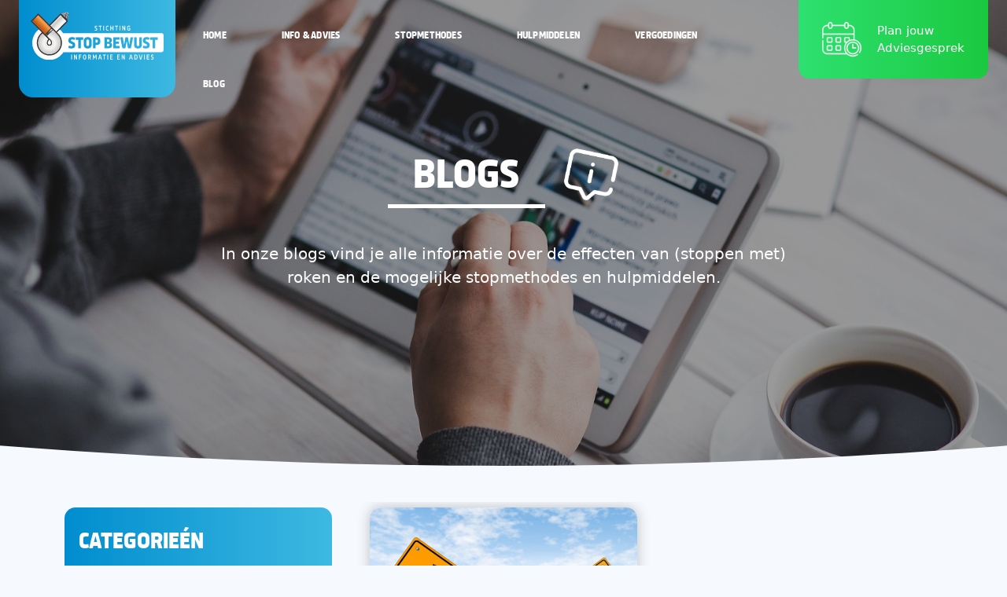

--- FILE ---
content_type: text/html; charset=UTF-8
request_url: https://stichtingstopbewust.nl/tag/traditionele-methodes/
body_size: 12256
content:
<!DOCTYPE html><html lang="nl">
<head>
    <meta charset="UTF-8">
    <meta name="viewport" content="width=device-width, initial-scale=1">
    <meta name="theme-color" content="#241330">
    <link rel="apple-touch-icon" sizes="180x180" href="https://stichtingstopbewust.nl/wp-content/themes/stichting-stop-bewust/public/images/favicons/apple-touch-icon.png">
    <link rel="icon" type="image/png" sizes="32x32" href="https://stichtingstopbewust.nl/wp-content/themes/stichting-stop-bewust/public/images/favicons/favicon-32x32.png">
    <link rel="icon" type="image/png" sizes="16x16" href="https://stichtingstopbewust.nl/wp-content/themes/stichting-stop-bewust/public/images/favicons/favicon-16x16.png">
    <link rel="manifest" href="https://stichtingstopbewust.nl/wp-content/themes/stichting-stop-bewust/public/images/favicons/site.webmanifest">
    <link rel="mask-icon" href="https://stichtingstopbewust.nl/wp-content/themes/stichting-stop-bewust/public/images/favicons/safari-pinned-tab.svg" color="#5bbad5">
    <meta name="msapplication-TileColor" content="#da532c">
    <link rel="stylesheet" href="https://stichtingstopbewust.nl/wp-content/themes/stichting-stop-bewust/public/css/main.min.css">

    <script type="application/ld+json">
    {
     "@context": "https://schema.org",
          "@type": "Organization",
          "name": "Stichting Stop Bewust",
          "url": "https://stichtingstopbewust.nl",
          "address": {
            "@type": "PostalAddress",
            "streetAddress": "Bijsterhuizen 3013",
            "addressLocality": "Wijchen",
            "addressRegion": "NL",
            "postalCode": "6604 LP",
            "addressCountry": "NL"
          },
          "logo": {
            "@type": "ImageObject",
            "url": "https://stichtingstopbewust.nl/wp-content/themes/stichting-stop-bewust/public/images/stichting-stop-bewust-logo-rich-snippet.jpg"
          },
          "slogan": "Betrouwbare informatie en advies bij het stoppen met roken"
    }
</script>

            <script type="text/javascript">
    if (!Array.isArray(window.qbOptions)) {
        window.qbOptions = []
    }
    window.qbOptions.push({"baseUrl":"https://botsrv2.com","use":"eMqLdPEnqAr6RWpJ/R0nPpbvgNjmXz4w6"});
</script>
<script type="text/javascript" src="https://static.botsrv2.com/website/js/widget2.677c27ca.min.js" integrity="sha384-3jlHpAcTF77GY0YqL1B7jcrSZb5iCLFBUmS86J0cryvM3UrRoEDKnuJFwBnmuNtO" crossorigin="anonymous" defer data-no-minify="1"></script>

        <link rel="preconnect" href="https://dev.visualwebsiteoptimizer.com" />
<script type='text/javascript' id='vwoCode'>
    window.vwo_code || (function() {
        var account_id=898091,
            version=2.1,
            settings_tolerance=2000,
            hide_element='body',
            hide_element_style = 'opacity:0 !important;filter:alpha(opacity=0) !important;background:none !important;transition:none !important;',
            /* DO NOT EDIT BELOW THIS LINE */
            f=false,w=window,d=document,v=d.querySelector('#vwoCode'),cK='_vwo'+account_id+'settings',cc={};try{var c=JSON.parse(localStorage.getItem('_vwo'+account_id+'config'));cc=c&&typeof c==='object'?c:{}}catch(e){}var stT=cc.stT==='session'?w.sessionStorage:w.localStorage;code={nonce:v&&v.nonce,use_existing_jquery:function(){return typeof use_existing_jquery!=='undefined'?use_existing_jquery:undefined},library_tolerance:function(){return typeof library_tolerance!=='undefined'?library_tolerance:undefined},settings_tolerance:function(){return cc.sT||settings_tolerance},hide_element_style:function(){return'{'+(cc.hES||hide_element_style)+'}'},hide_element:function(){if(performance.getEntriesByName('first-contentful-paint')[0]){return''}return typeof cc.hE==='string'?cc.hE:hide_element},getVersion:function(){return version},finish:function(e){if(!f){f=true;var t=d.getElementById('vis_opt_path_hides');if(t)t.parentNode.removeChild(t);if(e)(new Image).src='https://dev.visualwebsiteoptimizer.com/ee.gif?a='+account_id+e}},finished:function(){return f},addScript:function(e){var t=d.createElement('script');t.type='text/javascript';if(e.src){t.src=e.src}else{t.text=e.text}v&&t.setAttribute('nonce',v.nonce);d.getElementsByTagName('head')[0].appendChild(t)},load:function(e,t){var n=this.getSettings(),i=d.createElement('script'),r=this;t=t||{};if(n){i.textContent=n;d.getElementsByTagName('head')[0].appendChild(i);if(!w.VWO||VWO.caE){stT.removeItem(cK);r.load(e)}}else{var o=new XMLHttpRequest;o.open('GET',e,true);o.withCredentials=!t.dSC;o.responseType=t.responseType||'text';o.onload=function(){if(t.onloadCb){return t.onloadCb(o,e)}if(o.status===200||o.status===304){_vwo_code.addScript({text:o.responseText})}else{_vwo_code.finish('&e=loading_failure:'+e)}};o.onerror=function(){if(t.onerrorCb){return t.onerrorCb(e)}_vwo_code.finish('&e=loading_failure:'+e)};o.send()}},getSettings:function(){try{var e=stT.getItem(cK);if(!e){return}e=JSON.parse(e);if(Date.now()>e.e){stT.removeItem(cK);return}return e.s}catch(e){return}},init:function(){if(d.URL.indexOf('__vwo_disable')>-1)return;var e=this.settings_tolerance();w._vwo_settings_timer=setTimeout(function(){_vwo_code.finish();stT.removeItem(cK)},e);var t;if(this.hide_element()!=='body'){t=d.createElement('style');var n=this.hide_element(),i=n?n+this.hide_element_style():'',r=d.getElementsByTagName('head')[0];t.setAttribute('id','_vis_opt_path_hides');v&&t.setAttribute('nonce',v.nonce);t.setAttribute('type','text/css');if(t.styleSheet)t.styleSheet.cssText=i;else t.appendChild(d.createTextNode(i));r.appendChild(t)}else{t=d.getElementsByTagName('head')[0];var i=d.createElement('div');i.style.cssText='z-index: 2147483647 !important;position: fixed !important;left: 0 !important;top: 0 !important;width: 100% !important;height: 100% !important;background: white !important;display: block !important;';i.setAttribute('id','_vis_opt_path_hides');i.classList.add('_vis_hide_layer');t.parentNode.insertBefore(i,t.nextSibling)}var o=window._vis_opt_url||d.URL,s='https://dev.visualwebsiteoptimizer.com/j.php?a='+account_id+'&u='+encodeURIComponent(o)+'&vn='+version;if(w.location.search.indexOf('_vwo_xhr')!==-1){this.addScript({src:s})}else{this.load(s+'&x=true')}}};w._vwo_code=code;code.init();})();
</script>

<script>
    document.addEventListener('DOMContentLoaded', function () {
        var visOptPathHides = document.getElementById('_vis_opt_path_hides');
        if (visOptPathHides) {
            visOptPathHides.style.display = 'none';
        }
    });
</script>
        <script>
    var _mtm = window._mtm = window._mtm || [];
    _mtm.push({'mtm.startTime': (new Date().getTime()), 'event': 'mtm.Start'});
    (function() {
        var d=document, g=d.createElement('script'), s=d.getElementsByTagName('script')[0];
        g.async=true; g.src='https://analytics.salus-service.nl/js/container_goxejoPO.js'; s.parentNode.insertBefore(g,s);
    })();
</script>
        <script>
    (function(w,d,s,l,i){w[l]=w[l]||[];w[l].push({'gtm.start':
        new Date().getTime(),event:'gtm.js'});var f=d.getElementsByTagName(s)[0],
        j=d.createElement(s),dl=l!='dataLayer'?'&l='+l:'';j.async=true;j.src=
        'https://www.googletagmanager.com/gtm.js?id='+i+dl+ '&gtm_auth=_SWOMq7NLA3gWuGV9XmA0w&gtm_preview=env-2&gtm_cookies_win=x';f.parentNode.insertBefore(j,f);
    })(window,document,'script','dataLayer','GTM-TCCL7L');
</script>
    
    
        <script type="text/javascript">
	window.dataLayer = window.dataLayer || [];

	function gtag() {
		dataLayer.push(arguments);
	}

	gtag("consent", "default", {
		ad_personalization: "denied",
		ad_storage: "denied",
		ad_user_data: "denied",
		analytics_storage: "denied",
		functionality_storage: "denied",
		personalization_storage: "denied",
		security_storage: "granted",
		wait_for_update: 500,
	});
	gtag("set", "ads_data_redaction", true);
	</script>
<script type="text/javascript"
		id="Cookiebot"
		src="https://consent.cookiebot.com/uc.js"
		data-implementation="wp"
		data-cbid="dd494ecb-126b-45b4-8071-f754070eb4b2"
						data-culture="NL"
				async	></script>
<meta name='robots' content='noindex, follow' />
	<style>img:is([sizes="auto" i], [sizes^="auto," i]) { contain-intrinsic-size: 3000px 1500px }</style>
	
	<!-- This site is optimized with the Yoast SEO Premium plugin v25.4 (Yoast SEO v25.4) - https://yoast.com/wordpress/plugins/seo/ -->
	<title>Traditionele methodes Tag - Stichting Stop Bewust</title>
	<meta property="og:locale" content="nl_NL" />
	<meta property="og:type" content="article" />
	<meta property="og:title" content="Traditionele methodes Archieven" />
	<meta property="og:url" content="https://stichtingstopbewust.nl/tag/traditionele-methodes/" />
	<meta property="og:site_name" content="Stichting Stop Bewust" />
	<meta name="twitter:card" content="summary_large_image" />
	<script type="application/ld+json" class="yoast-schema-graph">{"@context":"https://schema.org","@graph":[{"@type":"CollectionPage","@id":"https://stichtingstopbewust.nl/tag/traditionele-methodes/","url":"https://stichtingstopbewust.nl/tag/traditionele-methodes/","name":"Traditionele methodes Tag - Stichting Stop Bewust","isPartOf":{"@id":"https://stichtingstopbewust.nl/#website"},"primaryImageOfPage":{"@id":"https://stichtingstopbewust.nl/tag/traditionele-methodes/#primaryimage"},"image":{"@id":"https://stichtingstopbewust.nl/tag/traditionele-methodes/#primaryimage"},"thumbnailUrl":"https://stichtingstopbewust.nl/wp-content/uploads/2022/10/Verschillende-methodes.jpg","breadcrumb":{"@id":"https://stichtingstopbewust.nl/tag/traditionele-methodes/#breadcrumb"},"inLanguage":"nl-NL"},{"@type":"ImageObject","inLanguage":"nl-NL","@id":"https://stichtingstopbewust.nl/tag/traditionele-methodes/#primaryimage","url":"https://stichtingstopbewust.nl/wp-content/uploads/2022/10/Verschillende-methodes.jpg","contentUrl":"https://stichtingstopbewust.nl/wp-content/uploads/2022/10/Verschillende-methodes.jpg","width":2000,"height":1551},{"@type":"BreadcrumbList","@id":"https://stichtingstopbewust.nl/tag/traditionele-methodes/#breadcrumb","itemListElement":[{"@type":"ListItem","position":1,"name":"Home","item":"https://stichtingstopbewust.nl/"},{"@type":"ListItem","position":2,"name":"Traditionele methodes"}]},{"@type":"WebSite","@id":"https://stichtingstopbewust.nl/#website","url":"https://stichtingstopbewust.nl/","name":"Stichting Stop Bewust","description":"","publisher":{"@id":"https://stichtingstopbewust.nl/#organization"},"potentialAction":[{"@type":"SearchAction","target":{"@type":"EntryPoint","urlTemplate":"https://stichtingstopbewust.nl/?s={search_term_string}"},"query-input":{"@type":"PropertyValueSpecification","valueRequired":true,"valueName":"search_term_string"}}],"inLanguage":"nl-NL"},{"@type":"Organization","@id":"https://stichtingstopbewust.nl/#organization","name":"Stichting Stop Bewust","url":"https://stichtingstopbewust.nl/","logo":{"@type":"ImageObject","inLanguage":"nl-NL","@id":"https://stichtingstopbewust.nl/#/schema/logo/image/","url":"https://stichtingstopbewust.nl/wp-content/uploads/2024/04/Stichting_Stop_Bewust_logo.png","contentUrl":"https://stichtingstopbewust.nl/wp-content/uploads/2024/04/Stichting_Stop_Bewust_logo.png","width":1273,"height":497,"caption":"Stichting Stop Bewust"},"image":{"@id":"https://stichtingstopbewust.nl/#/schema/logo/image/"},"sameAs":["https://www.facebook.com/stichtingstopbewust","https://www.instagram.com/stichtingstopbewust/","https://www.youtube.com/channel/UCDegN8SJy6M2XUJ-BaVCvaw","https://www.linkedin.com/company/stichting-stop-bewust-info-en-advies-over-stoppen-met-roken/about/"],"description":"Stichting Stop Bewust richt zich op de onderdelen adviseren, informeren en motiveren voor als je wilt stoppen met roken","email":"info@stichtingstopbewust.nl","legalName":"088-5006600"}]}</script>
	<!-- / Yoast SEO Premium plugin. -->


<script type="text/javascript">
/* <![CDATA[ */
window._wpemojiSettings = {"baseUrl":"https:\/\/s.w.org\/images\/core\/emoji\/15.0.3\/72x72\/","ext":".png","svgUrl":"https:\/\/s.w.org\/images\/core\/emoji\/15.0.3\/svg\/","svgExt":".svg","source":{"concatemoji":"https:\/\/stichtingstopbewust.nl\/wp-includes\/js\/wp-emoji-release.min.js?ver=6.7.2"}};
/*! This file is auto-generated */
!function(i,n){var o,s,e;function c(e){try{var t={supportTests:e,timestamp:(new Date).valueOf()};sessionStorage.setItem(o,JSON.stringify(t))}catch(e){}}function p(e,t,n){e.clearRect(0,0,e.canvas.width,e.canvas.height),e.fillText(t,0,0);var t=new Uint32Array(e.getImageData(0,0,e.canvas.width,e.canvas.height).data),r=(e.clearRect(0,0,e.canvas.width,e.canvas.height),e.fillText(n,0,0),new Uint32Array(e.getImageData(0,0,e.canvas.width,e.canvas.height).data));return t.every(function(e,t){return e===r[t]})}function u(e,t,n){switch(t){case"flag":return n(e,"\ud83c\udff3\ufe0f\u200d\u26a7\ufe0f","\ud83c\udff3\ufe0f\u200b\u26a7\ufe0f")?!1:!n(e,"\ud83c\uddfa\ud83c\uddf3","\ud83c\uddfa\u200b\ud83c\uddf3")&&!n(e,"\ud83c\udff4\udb40\udc67\udb40\udc62\udb40\udc65\udb40\udc6e\udb40\udc67\udb40\udc7f","\ud83c\udff4\u200b\udb40\udc67\u200b\udb40\udc62\u200b\udb40\udc65\u200b\udb40\udc6e\u200b\udb40\udc67\u200b\udb40\udc7f");case"emoji":return!n(e,"\ud83d\udc26\u200d\u2b1b","\ud83d\udc26\u200b\u2b1b")}return!1}function f(e,t,n){var r="undefined"!=typeof WorkerGlobalScope&&self instanceof WorkerGlobalScope?new OffscreenCanvas(300,150):i.createElement("canvas"),a=r.getContext("2d",{willReadFrequently:!0}),o=(a.textBaseline="top",a.font="600 32px Arial",{});return e.forEach(function(e){o[e]=t(a,e,n)}),o}function t(e){var t=i.createElement("script");t.src=e,t.defer=!0,i.head.appendChild(t)}"undefined"!=typeof Promise&&(o="wpEmojiSettingsSupports",s=["flag","emoji"],n.supports={everything:!0,everythingExceptFlag:!0},e=new Promise(function(e){i.addEventListener("DOMContentLoaded",e,{once:!0})}),new Promise(function(t){var n=function(){try{var e=JSON.parse(sessionStorage.getItem(o));if("object"==typeof e&&"number"==typeof e.timestamp&&(new Date).valueOf()<e.timestamp+604800&&"object"==typeof e.supportTests)return e.supportTests}catch(e){}return null}();if(!n){if("undefined"!=typeof Worker&&"undefined"!=typeof OffscreenCanvas&&"undefined"!=typeof URL&&URL.createObjectURL&&"undefined"!=typeof Blob)try{var e="postMessage("+f.toString()+"("+[JSON.stringify(s),u.toString(),p.toString()].join(",")+"));",r=new Blob([e],{type:"text/javascript"}),a=new Worker(URL.createObjectURL(r),{name:"wpTestEmojiSupports"});return void(a.onmessage=function(e){c(n=e.data),a.terminate(),t(n)})}catch(e){}c(n=f(s,u,p))}t(n)}).then(function(e){for(var t in e)n.supports[t]=e[t],n.supports.everything=n.supports.everything&&n.supports[t],"flag"!==t&&(n.supports.everythingExceptFlag=n.supports.everythingExceptFlag&&n.supports[t]);n.supports.everythingExceptFlag=n.supports.everythingExceptFlag&&!n.supports.flag,n.DOMReady=!1,n.readyCallback=function(){n.DOMReady=!0}}).then(function(){return e}).then(function(){var e;n.supports.everything||(n.readyCallback(),(e=n.source||{}).concatemoji?t(e.concatemoji):e.wpemoji&&e.twemoji&&(t(e.twemoji),t(e.wpemoji)))}))}((window,document),window._wpemojiSettings);
/* ]]> */
</script>
<style id='wp-emoji-styles-inline-css' type='text/css'>

	img.wp-smiley, img.emoji {
		display: inline !important;
		border: none !important;
		box-shadow: none !important;
		height: 1em !important;
		width: 1em !important;
		margin: 0 0.07em !important;
		vertical-align: -0.1em !important;
		background: none !important;
		padding: 0 !important;
	}
</style>
<link rel='stylesheet' id='wp-block-library-css' href='https://stichtingstopbewust.nl/wp-includes/css/dist/block-library/style.min.css?ver=6.7.2' type='text/css' media='all' />
<style id='classic-theme-styles-inline-css' type='text/css'>
/*! This file is auto-generated */
.wp-block-button__link{color:#fff;background-color:#32373c;border-radius:9999px;box-shadow:none;text-decoration:none;padding:calc(.667em + 2px) calc(1.333em + 2px);font-size:1.125em}.wp-block-file__button{background:#32373c;color:#fff;text-decoration:none}
</style>
<style id='global-styles-inline-css' type='text/css'>
:root{--wp--preset--aspect-ratio--square: 1;--wp--preset--aspect-ratio--4-3: 4/3;--wp--preset--aspect-ratio--3-4: 3/4;--wp--preset--aspect-ratio--3-2: 3/2;--wp--preset--aspect-ratio--2-3: 2/3;--wp--preset--aspect-ratio--16-9: 16/9;--wp--preset--aspect-ratio--9-16: 9/16;--wp--preset--color--black: #000000;--wp--preset--color--cyan-bluish-gray: #abb8c3;--wp--preset--color--white: #ffffff;--wp--preset--color--pale-pink: #f78da7;--wp--preset--color--vivid-red: #cf2e2e;--wp--preset--color--luminous-vivid-orange: #ff6900;--wp--preset--color--luminous-vivid-amber: #fcb900;--wp--preset--color--light-green-cyan: #7bdcb5;--wp--preset--color--vivid-green-cyan: #00d084;--wp--preset--color--pale-cyan-blue: #8ed1fc;--wp--preset--color--vivid-cyan-blue: #0693e3;--wp--preset--color--vivid-purple: #9b51e0;--wp--preset--gradient--vivid-cyan-blue-to-vivid-purple: linear-gradient(135deg,rgba(6,147,227,1) 0%,rgb(155,81,224) 100%);--wp--preset--gradient--light-green-cyan-to-vivid-green-cyan: linear-gradient(135deg,rgb(122,220,180) 0%,rgb(0,208,130) 100%);--wp--preset--gradient--luminous-vivid-amber-to-luminous-vivid-orange: linear-gradient(135deg,rgba(252,185,0,1) 0%,rgba(255,105,0,1) 100%);--wp--preset--gradient--luminous-vivid-orange-to-vivid-red: linear-gradient(135deg,rgba(255,105,0,1) 0%,rgb(207,46,46) 100%);--wp--preset--gradient--very-light-gray-to-cyan-bluish-gray: linear-gradient(135deg,rgb(238,238,238) 0%,rgb(169,184,195) 100%);--wp--preset--gradient--cool-to-warm-spectrum: linear-gradient(135deg,rgb(74,234,220) 0%,rgb(151,120,209) 20%,rgb(207,42,186) 40%,rgb(238,44,130) 60%,rgb(251,105,98) 80%,rgb(254,248,76) 100%);--wp--preset--gradient--blush-light-purple: linear-gradient(135deg,rgb(255,206,236) 0%,rgb(152,150,240) 100%);--wp--preset--gradient--blush-bordeaux: linear-gradient(135deg,rgb(254,205,165) 0%,rgb(254,45,45) 50%,rgb(107,0,62) 100%);--wp--preset--gradient--luminous-dusk: linear-gradient(135deg,rgb(255,203,112) 0%,rgb(199,81,192) 50%,rgb(65,88,208) 100%);--wp--preset--gradient--pale-ocean: linear-gradient(135deg,rgb(255,245,203) 0%,rgb(182,227,212) 50%,rgb(51,167,181) 100%);--wp--preset--gradient--electric-grass: linear-gradient(135deg,rgb(202,248,128) 0%,rgb(113,206,126) 100%);--wp--preset--gradient--midnight: linear-gradient(135deg,rgb(2,3,129) 0%,rgb(40,116,252) 100%);--wp--preset--font-size--small: 13px;--wp--preset--font-size--medium: 20px;--wp--preset--font-size--large: 36px;--wp--preset--font-size--x-large: 42px;--wp--preset--spacing--20: 0.44rem;--wp--preset--spacing--30: 0.67rem;--wp--preset--spacing--40: 1rem;--wp--preset--spacing--50: 1.5rem;--wp--preset--spacing--60: 2.25rem;--wp--preset--spacing--70: 3.38rem;--wp--preset--spacing--80: 5.06rem;--wp--preset--shadow--natural: 6px 6px 9px rgba(0, 0, 0, 0.2);--wp--preset--shadow--deep: 12px 12px 50px rgba(0, 0, 0, 0.4);--wp--preset--shadow--sharp: 6px 6px 0px rgba(0, 0, 0, 0.2);--wp--preset--shadow--outlined: 6px 6px 0px -3px rgba(255, 255, 255, 1), 6px 6px rgba(0, 0, 0, 1);--wp--preset--shadow--crisp: 6px 6px 0px rgba(0, 0, 0, 1);}:where(.is-layout-flex){gap: 0.5em;}:where(.is-layout-grid){gap: 0.5em;}body .is-layout-flex{display: flex;}.is-layout-flex{flex-wrap: wrap;align-items: center;}.is-layout-flex > :is(*, div){margin: 0;}body .is-layout-grid{display: grid;}.is-layout-grid > :is(*, div){margin: 0;}:where(.wp-block-columns.is-layout-flex){gap: 2em;}:where(.wp-block-columns.is-layout-grid){gap: 2em;}:where(.wp-block-post-template.is-layout-flex){gap: 1.25em;}:where(.wp-block-post-template.is-layout-grid){gap: 1.25em;}.has-black-color{color: var(--wp--preset--color--black) !important;}.has-cyan-bluish-gray-color{color: var(--wp--preset--color--cyan-bluish-gray) !important;}.has-white-color{color: var(--wp--preset--color--white) !important;}.has-pale-pink-color{color: var(--wp--preset--color--pale-pink) !important;}.has-vivid-red-color{color: var(--wp--preset--color--vivid-red) !important;}.has-luminous-vivid-orange-color{color: var(--wp--preset--color--luminous-vivid-orange) !important;}.has-luminous-vivid-amber-color{color: var(--wp--preset--color--luminous-vivid-amber) !important;}.has-light-green-cyan-color{color: var(--wp--preset--color--light-green-cyan) !important;}.has-vivid-green-cyan-color{color: var(--wp--preset--color--vivid-green-cyan) !important;}.has-pale-cyan-blue-color{color: var(--wp--preset--color--pale-cyan-blue) !important;}.has-vivid-cyan-blue-color{color: var(--wp--preset--color--vivid-cyan-blue) !important;}.has-vivid-purple-color{color: var(--wp--preset--color--vivid-purple) !important;}.has-black-background-color{background-color: var(--wp--preset--color--black) !important;}.has-cyan-bluish-gray-background-color{background-color: var(--wp--preset--color--cyan-bluish-gray) !important;}.has-white-background-color{background-color: var(--wp--preset--color--white) !important;}.has-pale-pink-background-color{background-color: var(--wp--preset--color--pale-pink) !important;}.has-vivid-red-background-color{background-color: var(--wp--preset--color--vivid-red) !important;}.has-luminous-vivid-orange-background-color{background-color: var(--wp--preset--color--luminous-vivid-orange) !important;}.has-luminous-vivid-amber-background-color{background-color: var(--wp--preset--color--luminous-vivid-amber) !important;}.has-light-green-cyan-background-color{background-color: var(--wp--preset--color--light-green-cyan) !important;}.has-vivid-green-cyan-background-color{background-color: var(--wp--preset--color--vivid-green-cyan) !important;}.has-pale-cyan-blue-background-color{background-color: var(--wp--preset--color--pale-cyan-blue) !important;}.has-vivid-cyan-blue-background-color{background-color: var(--wp--preset--color--vivid-cyan-blue) !important;}.has-vivid-purple-background-color{background-color: var(--wp--preset--color--vivid-purple) !important;}.has-black-border-color{border-color: var(--wp--preset--color--black) !important;}.has-cyan-bluish-gray-border-color{border-color: var(--wp--preset--color--cyan-bluish-gray) !important;}.has-white-border-color{border-color: var(--wp--preset--color--white) !important;}.has-pale-pink-border-color{border-color: var(--wp--preset--color--pale-pink) !important;}.has-vivid-red-border-color{border-color: var(--wp--preset--color--vivid-red) !important;}.has-luminous-vivid-orange-border-color{border-color: var(--wp--preset--color--luminous-vivid-orange) !important;}.has-luminous-vivid-amber-border-color{border-color: var(--wp--preset--color--luminous-vivid-amber) !important;}.has-light-green-cyan-border-color{border-color: var(--wp--preset--color--light-green-cyan) !important;}.has-vivid-green-cyan-border-color{border-color: var(--wp--preset--color--vivid-green-cyan) !important;}.has-pale-cyan-blue-border-color{border-color: var(--wp--preset--color--pale-cyan-blue) !important;}.has-vivid-cyan-blue-border-color{border-color: var(--wp--preset--color--vivid-cyan-blue) !important;}.has-vivid-purple-border-color{border-color: var(--wp--preset--color--vivid-purple) !important;}.has-vivid-cyan-blue-to-vivid-purple-gradient-background{background: var(--wp--preset--gradient--vivid-cyan-blue-to-vivid-purple) !important;}.has-light-green-cyan-to-vivid-green-cyan-gradient-background{background: var(--wp--preset--gradient--light-green-cyan-to-vivid-green-cyan) !important;}.has-luminous-vivid-amber-to-luminous-vivid-orange-gradient-background{background: var(--wp--preset--gradient--luminous-vivid-amber-to-luminous-vivid-orange) !important;}.has-luminous-vivid-orange-to-vivid-red-gradient-background{background: var(--wp--preset--gradient--luminous-vivid-orange-to-vivid-red) !important;}.has-very-light-gray-to-cyan-bluish-gray-gradient-background{background: var(--wp--preset--gradient--very-light-gray-to-cyan-bluish-gray) !important;}.has-cool-to-warm-spectrum-gradient-background{background: var(--wp--preset--gradient--cool-to-warm-spectrum) !important;}.has-blush-light-purple-gradient-background{background: var(--wp--preset--gradient--blush-light-purple) !important;}.has-blush-bordeaux-gradient-background{background: var(--wp--preset--gradient--blush-bordeaux) !important;}.has-luminous-dusk-gradient-background{background: var(--wp--preset--gradient--luminous-dusk) !important;}.has-pale-ocean-gradient-background{background: var(--wp--preset--gradient--pale-ocean) !important;}.has-electric-grass-gradient-background{background: var(--wp--preset--gradient--electric-grass) !important;}.has-midnight-gradient-background{background: var(--wp--preset--gradient--midnight) !important;}.has-small-font-size{font-size: var(--wp--preset--font-size--small) !important;}.has-medium-font-size{font-size: var(--wp--preset--font-size--medium) !important;}.has-large-font-size{font-size: var(--wp--preset--font-size--large) !important;}.has-x-large-font-size{font-size: var(--wp--preset--font-size--x-large) !important;}
:where(.wp-block-post-template.is-layout-flex){gap: 1.25em;}:where(.wp-block-post-template.is-layout-grid){gap: 1.25em;}
:where(.wp-block-columns.is-layout-flex){gap: 2em;}:where(.wp-block-columns.is-layout-grid){gap: 2em;}
:root :where(.wp-block-pullquote){font-size: 1.5em;line-height: 1.6;}
</style>

</head>
<body>


    <script>
    !function(f,b,e,v,n,t,s)
    {if(f.fbq)return;n=f.fbq=function(){n.callMethod?
        n.callMethod.apply(n,arguments):n.queue.push(arguments)};
        if(!f._fbq)f._fbq=n;n.push=n;n.loaded=!0;n.version='2.0';
        n.queue=[];t=b.createElement(e);t.async=!0;
        t.src=v;s=b.getElementsByTagName(e)[0];
        s.parentNode.insertBefore(t,s)}(window, document,'script',
        'https://connect.facebook.net/en_US/fbevents.js');
    fbq('init', '578435395948475');
    fbq('track', 'PageView');
</script>
<noscript>
    <img height="1" width="1" style="display:none" src="https://www.facebook.com/tr?id=578435395948475&ev=PageView&noscript=1" alt="Facebook pixel"/>
</noscript>
    <!-- TikTok Pixel Code Start -->
<script>
    !function (w, d, t) {
        w.TiktokAnalyticsObject=t;var ttq=w[t]=w[t]||[];ttq.methods=["page","track","identify","instances","debug","on","off","once","ready","alias","group","enableCookie","disableCookie","holdConsent","revokeConsent","grantConsent"],ttq.setAndDefer=function(t,e){t[e]=function(){t.push([e].concat(Array.prototype.slice.call(arguments,0)))}};for(var i=0;i<ttq.methods.length;i++)ttq.setAndDefer(ttq,ttq.methods[i]);ttq.instance=function(t){for(
            var e=ttq._i[t]||[],n=0;n<ttq.methods.length;n++)ttq.setAndDefer(e,ttq.methods[n]);return e},ttq.load=function(e,n){var r="https://analytics.tiktok.com/i18n/pixel/events.js",o=n&&n.partner;ttq._i=ttq._i||{},ttq._i[e]=[],ttq._i[e]._u=r,ttq._t=ttq._t||{},ttq._t[e]=+new Date,ttq._o=ttq._o||{},ttq._o[e]=n||{};n=document.createElement("script")
        ;n.type="text/javascript",n.async=!0,n.src=r+"?sdkid="+e+"&lib="+t;e=document.getElementsByTagName("script")[0];e.parentNode.insertBefore(n,e)};

        ttq.load('D1IGOB3C77U2C2OQ1DGG');
        ttq.page();
    }(window, document, 'ttq');
</script>
<!-- TikTok Pixel Code End -->
    <noscript>
    <iframe src="https://www.googletagmanager.com/ns.html?id=GTM-TCCL7L&gtm_auth=_SWOMq7NLA3gWuGV9XmA0w&gtm_preview=env-2&gtm_cookies_win=x" height="0" width="0" style="display:none;visibility:hidden"></iframe>
</noscript>





<header class="header container-fluid px-4">
    <div class="logo-container">
        <a href="https://stichtingstopbewust.nl">
            <img class="logo"
                 src="https://stichtingstopbewust.nl/wp-content/themes/stichting-stop-bewust/public/images/stichting-stop-bewust_logo-diap-svg.svg" alt="Logo Stichting Stop Bewust
        ">
        </a>

    </div>
    <nav class="navigation">
        <ul>
                                <li class="item ">
                <div class="item-after-hover"></div>
                <a class="link" href="https://stichtingstopbewust.nl/">Home</a>
            </li>
                                                <li class="item item-dropdown ">
                    <div class="item-after-hover"></div>
                    <a class="link" href="https://stichtingstopbewust.nl/informatie-advies/">Info & Advies</a>
                    <ul class="dropdown">
                                                    <li class="dropdown-item">
                                <a class="dropdown-link " href="https://stichtingstopbewust.nl/bel-mij-terug/">Adviesgesprek</a>
                            </li>
                                                    <li class="dropdown-item">
                                <a class="dropdown-link " href="https://stopwijzer.stichtingstopbewust.nl/">De Stopwijzer</a>
                            </li>
                                                    <li class="dropdown-item">
                                <a class="dropdown-link " href="https://stichtingstopbewust.nl/informatie-advies/10-tips-om-het-stoppen-met-roken-stoppoging-een-succesvol-te-maken/">Tips</a>
                            </li>
                                                    <li class="dropdown-item">
                                <a class="dropdown-link " href="https://stichtingstopbewust.nl/informatie-advies/stopplan/">Stopaanpak</a>
                            </li>
                                                    <li class="dropdown-item">
                                <a class="dropdown-link " href="https://stichtingstopbewust.nl/informatie-advies/gezondheid/">Gezondheid</a>
                            </li>
                                                    <li class="dropdown-item">
                                <a class="dropdown-link " href="https://stichtingstopbewust.nl/over-ons/">Over ons</a>
                            </li>
                                            </ul>
                </li>
                                                <li class="item item-dropdown ">
                    <div class="item-after-hover"></div>
                    <a class="link" href="https://stichtingstopbewust.nl/stoppen-met-roken-methodes/">Stopmethodes</a>
                    <ul class="dropdown">
                                                    <li class="dropdown-item">
                                <a class="dropdown-link " href="https://stichtingstopbewust.nl/stoppen-met-roken-methodes/coaching/">Coaching</a>
                            </li>
                                                    <li class="dropdown-item">
                                <a class="dropdown-link " href="https://stichtingstopbewust.nl/stoppen-met-roken-methodes/alternatieve-methode/">Alternatief</a>
                            </li>
                                                    <li class="dropdown-item">
                                <a class="dropdown-link " href="https://stichtingstopbewust.nl/stoppen-met-roken-methodes/afbouwen/">Afbouwen</a>
                            </li>
                                                    <li class="dropdown-item">
                                <a class="dropdown-link " href="https://stichtingstopbewust.nl/stoppen-met-roken-methodes/cold-turkey-in-een-keer-stoppen-zonder-hulpmiddel/">Cold turkey</a>
                            </li>
                                            </ul>
                </li>
                                                <li class="item item-dropdown ">
                    <div class="item-after-hover"></div>
                    <a class="link" href="https://stichtingstopbewust.nl/hulpmiddelen/">Hulpmiddelen</a>
                    <ul class="dropdown">
                                                    <li class="dropdown-item">
                                <a class="dropdown-link " href="https://stichtingstopbewust.nl/hulpmiddelen/nicotinevervangers/">Nicotinevervangers</a>
                            </li>
                                                    <li class="dropdown-item">
                                <a class="dropdown-link " href="https://stichtingstopbewust.nl/hulpmiddelen/medicijnen/">Medicijnen</a>
                            </li>
                                                    <li class="dropdown-item">
                                <a class="dropdown-link " href="https://stichtingstopbewust.nl/hulpmiddelen/zelfhulpboeken/">Zelfhulpboeken</a>
                            </li>
                                                    <li class="dropdown-item">
                                <a class="dropdown-link " href="https://stichtingstopbewust.nl/hulpmiddelen/apps/">Apps</a>
                            </li>
                                                    <li class="dropdown-item">
                                <a class="dropdown-link " href="https://stichtingstopbewust.nl/hulpmiddelen/e-sigaret/">E-sigaret (afgeraden)</a>
                            </li>
                                            </ul>
                </li>
                                                <li class="item item-dropdown ">
                    <div class="item-after-hover"></div>
                    <a class="link" href="https://stichtingstopbewust.nl/vergoedingen/">Vergoedingen</a>
                    <ul class="dropdown">
                                                    <li class="dropdown-item">
                                <a class="dropdown-link " href="https://stichtingstopbewust.nl/stopmethodes-vergelijker/">Vergelijker</a>
                            </li>
                                            </ul>
                </li>
                                            <li class="item ">
                <div class="item-after-hover"></div>
                <a class="link" href="https://stichtingstopbewust.nl/blog/">Blog</a>
            </li>
                            </ul>
    </nav>
    <a href="/bel-mij-terug/" class="text-decoration-none">
        <div class="callback">
            <img src="https://stichtingstopbewust.nl/wp-content/themes/stichting-stop-bewust/public/images/icons/timetable.png" class="timetable" alt="Pictogram van een agenda">
            <div class="content-container">
                <span class="text">Plan jouw<br>Adviesgesprek</span>
            </div>
        </div>
    </a>
</header>

<div class="navigation-sticky container-fluid px-4">
    <div class="logo-container">
        <a href="https://stichtingstopbewust.nl">
            <img
                    class="logo"
                    src="https://stichtingstopbewust.nl/wp-content/themes/stichting-stop-bewust/public/images/stichting-stop-bewust_logo-diap-svg.svg"
                    alt="Logo Stichting Stop Bewust
        ">
        </a>
    </div>
    <nav class="navigation">
        <ul>
                                <li class="item ">
                <a class="link" href="https://stichtingstopbewust.nl/">Home</a>
            </li>
                                                <li class="item item-dropdown ">
                    <a class="link" href="https://stichtingstopbewust.nl/informatie-advies/">Info & Advies</a>
                    <ul class="dropdown">
                                                    <li class="dropdown-item">
                                <a class="dropdown-link " href="https://stichtingstopbewust.nl/bel-mij-terug/">Adviesgesprek</a>
                            </li>
                                                    <li class="dropdown-item">
                                <a class="dropdown-link " href="https://stopwijzer.stichtingstopbewust.nl/">De Stopwijzer</a>
                            </li>
                                                    <li class="dropdown-item">
                                <a class="dropdown-link " href="https://stichtingstopbewust.nl/informatie-advies/10-tips-om-het-stoppen-met-roken-stoppoging-een-succesvol-te-maken/">Tips</a>
                            </li>
                                                    <li class="dropdown-item">
                                <a class="dropdown-link " href="https://stichtingstopbewust.nl/informatie-advies/stopplan/">Stopaanpak</a>
                            </li>
                                                    <li class="dropdown-item">
                                <a class="dropdown-link " href="https://stichtingstopbewust.nl/informatie-advies/gezondheid/">Gezondheid</a>
                            </li>
                                                    <li class="dropdown-item">
                                <a class="dropdown-link " href="https://stichtingstopbewust.nl/over-ons/">Over ons</a>
                            </li>
                                            </ul>
                </li>
                                                <li class="item item-dropdown ">
                    <a class="link" href="https://stichtingstopbewust.nl/stoppen-met-roken-methodes/">Stopmethodes</a>
                    <ul class="dropdown">
                                                    <li class="dropdown-item">
                                <a class="dropdown-link " href="https://stichtingstopbewust.nl/stoppen-met-roken-methodes/coaching/">Coaching</a>
                            </li>
                                                    <li class="dropdown-item">
                                <a class="dropdown-link " href="https://stichtingstopbewust.nl/stoppen-met-roken-methodes/alternatieve-methode/">Alternatief</a>
                            </li>
                                                    <li class="dropdown-item">
                                <a class="dropdown-link " href="https://stichtingstopbewust.nl/stoppen-met-roken-methodes/afbouwen/">Afbouwen</a>
                            </li>
                                                    <li class="dropdown-item">
                                <a class="dropdown-link " href="https://stichtingstopbewust.nl/stoppen-met-roken-methodes/cold-turkey-in-een-keer-stoppen-zonder-hulpmiddel/">Cold turkey</a>
                            </li>
                                            </ul>
                </li>
                                                <li class="item item-dropdown ">
                    <a class="link" href="https://stichtingstopbewust.nl/hulpmiddelen/">Hulpmiddelen</a>
                    <ul class="dropdown">
                                                    <li class="dropdown-item">
                                <a class="dropdown-link " href="https://stichtingstopbewust.nl/hulpmiddelen/nicotinevervangers/">Nicotinevervangers</a>
                            </li>
                                                    <li class="dropdown-item">
                                <a class="dropdown-link " href="https://stichtingstopbewust.nl/hulpmiddelen/medicijnen/">Medicijnen</a>
                            </li>
                                                    <li class="dropdown-item">
                                <a class="dropdown-link " href="https://stichtingstopbewust.nl/hulpmiddelen/zelfhulpboeken/">Zelfhulpboeken</a>
                            </li>
                                                    <li class="dropdown-item">
                                <a class="dropdown-link " href="https://stichtingstopbewust.nl/hulpmiddelen/apps/">Apps</a>
                            </li>
                                                    <li class="dropdown-item">
                                <a class="dropdown-link " href="https://stichtingstopbewust.nl/hulpmiddelen/e-sigaret/">E-sigaret (afgeraden)</a>
                            </li>
                                            </ul>
                </li>
                                                <li class="item item-dropdown ">
                    <a class="link" href="https://stichtingstopbewust.nl/vergoedingen/">Vergoedingen</a>
                    <ul class="dropdown">
                                                    <li class="dropdown-item">
                                <a class="dropdown-link " href="https://stichtingstopbewust.nl/stopmethodes-vergelijker/">Vergelijker</a>
                            </li>
                                            </ul>
                </li>
                                            <li class="item ">
                <a class="link" href="https://stichtingstopbewust.nl/blog/">Blog</a>
            </li>
                            </ul>
    </nav>
    <div class="callback-container">
        <a href="/bel-mij-terug/" class="text-decoration-none">
            <div class="callback">
                <img src="https://stichtingstopbewust.nl/wp-content/themes/stichting-stop-bewust/public/images/icons/timetable.png" class="timetable" alt="Pictogram van een agenda">
                <div class="content-container">
                    <span class="text">Plan jouw<br>Adviesgesprek</span>
                </div>
            </div>
        </a>
    </div>
    <i class="hamburger mobile-menu-open-button fa fa-bars"></i>
</div>

<header class="navigation-mobile container">
    <div class="navigation-container d-flex flex-column">
        <div class="row">
            <div class="col-12">
                <div class="social-icons">
                    <a href="https://www.instagram.com/stichtingstopbewust/"><i class="icon fa-brands fa-instagram"></i></a>
                    <a href="https://www.facebook.com/stichtingstopbewust"><i class="icon fa-brands fa-facebook"></i></a>
                    <a href="https://www.youtube.com/channel/UCDegN8SJy6M2XUJ-BaVCvaw"><i class="icon fa-brands fa-youtube"></i></a>
                    <a href="https://www.linkedin.com/company/stichting-stop-bewust-info-en-advies-over-stoppen-met-roken"><i class="icon fa-brands fa-linkedin"></i></a>
                </div>
                <div class="close-menu">
                    <i class="icon mobile-menu-close-button fa fa-times"></i>
                </div>
            </div>
        </div>
        <div class="row">
            <div class="col-12">
                <ul class="navigation">
                                                                        <li class="item ">
                                <a class="link" href="https://stichtingstopbewust.nl/">Home</a>
                            </li>
                                                                                                <li class="item item-dropdown ">
                                <a class="link" href="https://stichtingstopbewust.nl/informatie-advies/">Info & Advies</a>
                                <div class="toggle-submenu"><i class="icon fa fa-plus"></i></div>
                                <ul class="dropdown">
                                                                            <li class="dropdown-item">
                                            <a class="dropdown-link " href="https://stichtingstopbewust.nl/bel-mij-terug/">Adviesgesprek</a>
                                        </li>
                                                                            <li class="dropdown-item">
                                            <a class="dropdown-link " href="https://stopwijzer.stichtingstopbewust.nl/">De Stopwijzer</a>
                                        </li>
                                                                            <li class="dropdown-item">
                                            <a class="dropdown-link " href="https://stichtingstopbewust.nl/informatie-advies/10-tips-om-het-stoppen-met-roken-stoppoging-een-succesvol-te-maken/">Tips</a>
                                        </li>
                                                                            <li class="dropdown-item">
                                            <a class="dropdown-link " href="https://stichtingstopbewust.nl/informatie-advies/stopplan/">Stopaanpak</a>
                                        </li>
                                                                            <li class="dropdown-item">
                                            <a class="dropdown-link " href="https://stichtingstopbewust.nl/informatie-advies/gezondheid/">Gezondheid</a>
                                        </li>
                                                                            <li class="dropdown-item">
                                            <a class="dropdown-link " href="https://stichtingstopbewust.nl/over-ons/">Over ons</a>
                                        </li>
                                                                    </ul>
                            </li>
                                                                                                <li class="item item-dropdown ">
                                <a class="link" href="https://stichtingstopbewust.nl/stoppen-met-roken-methodes/">Stopmethodes</a>
                                <div class="toggle-submenu"><i class="icon fa fa-plus"></i></div>
                                <ul class="dropdown">
                                                                            <li class="dropdown-item">
                                            <a class="dropdown-link " href="https://stichtingstopbewust.nl/stoppen-met-roken-methodes/coaching/">Coaching</a>
                                        </li>
                                                                            <li class="dropdown-item">
                                            <a class="dropdown-link " href="https://stichtingstopbewust.nl/stoppen-met-roken-methodes/alternatieve-methode/">Alternatief</a>
                                        </li>
                                                                            <li class="dropdown-item">
                                            <a class="dropdown-link " href="https://stichtingstopbewust.nl/stoppen-met-roken-methodes/afbouwen/">Afbouwen</a>
                                        </li>
                                                                            <li class="dropdown-item">
                                            <a class="dropdown-link " href="https://stichtingstopbewust.nl/stoppen-met-roken-methodes/cold-turkey-in-een-keer-stoppen-zonder-hulpmiddel/">Cold turkey</a>
                                        </li>
                                                                    </ul>
                            </li>
                                                                                                <li class="item item-dropdown ">
                                <a class="link" href="https://stichtingstopbewust.nl/hulpmiddelen/">Hulpmiddelen</a>
                                <div class="toggle-submenu"><i class="icon fa fa-plus"></i></div>
                                <ul class="dropdown">
                                                                            <li class="dropdown-item">
                                            <a class="dropdown-link " href="https://stichtingstopbewust.nl/hulpmiddelen/nicotinevervangers/">Nicotinevervangers</a>
                                        </li>
                                                                            <li class="dropdown-item">
                                            <a class="dropdown-link " href="https://stichtingstopbewust.nl/hulpmiddelen/medicijnen/">Medicijnen</a>
                                        </li>
                                                                            <li class="dropdown-item">
                                            <a class="dropdown-link " href="https://stichtingstopbewust.nl/hulpmiddelen/zelfhulpboeken/">Zelfhulpboeken</a>
                                        </li>
                                                                            <li class="dropdown-item">
                                            <a class="dropdown-link " href="https://stichtingstopbewust.nl/hulpmiddelen/apps/">Apps</a>
                                        </li>
                                                                            <li class="dropdown-item">
                                            <a class="dropdown-link " href="https://stichtingstopbewust.nl/hulpmiddelen/e-sigaret/">E-sigaret (afgeraden)</a>
                                        </li>
                                                                    </ul>
                            </li>
                                                                                                <li class="item item-dropdown ">
                                <a class="link" href="https://stichtingstopbewust.nl/vergoedingen/">Vergoedingen</a>
                                <div class="toggle-submenu"><i class="icon fa fa-plus"></i></div>
                                <ul class="dropdown">
                                                                            <li class="dropdown-item">
                                            <a class="dropdown-link " href="https://stichtingstopbewust.nl/stopmethodes-vergelijker/">Vergelijker</a>
                                        </li>
                                                                    </ul>
                            </li>
                                                                                                <li class="item ">
                                <a class="link" href="https://stichtingstopbewust.nl/blog/">Blog</a>
                            </li>
                                                            </ul>
            </div>
        </div>
        <div class="row">
            <a href="/bel-mij-terug/" class="text-decoration-none">
                <div class="callback">
                    <img src="https://stichtingstopbewust.nl/wp-content/themes/stichting-stop-bewust/public/images/icons/timetable.png" class="timetable" alt="Pictogram van een agenda">
                    <div class="content-container">
                        <span class="text">Plan jouw<br>Adviesgesprek</span>
                    </div>
                </div>
            </a>
        </div>
    </div>
</header>

<div class="content">
        <section class="intro mb-5">
    <div class="intro__container  pb-15" style="background-image: url('https://stichtingstopbewust.nl/wp-content/uploads/2023/08/Stoptober-tips-Stichting-Stop-Bewust.jpg')">
        <div class="intro__overlay"></div>
                <div class="container intro__content">
                                        <div class="row">
    <div class="col-12 col-md-8 offset-md-2">
        <div class="d-flex justify-content-center">
            <h1 class="intro__title intro__title-stripe">Blogs</h1>
                            <div class="intro__icon-container d-none d-md-block">
                    <img decoding="async" class="intro__icon" src="https://stichtingstopbewust.nl/wp-content/uploads/2023/08/info-3-1.png" alt="">
                </div>
                    </div>

        <div class="intro__text">
            In onze blogs vind je alle informatie over de effecten van (stoppen met) roken en de mogelijke stopmethodes en hulpmiddelen. 
        </div>

        
        
            </div>
</div>                    </div>
            </div>
        <div class="intro__shape-bottom shape-bottom"></div>
    </section>
    <section class="posts-archive" id="blogs">
        <div class="container">
            <div class="row gx-5">
                <div class="col-12 col-lg-4 col-md-5 order-2 order-md-2">
                    <div class="post-sidebar">
    <div class="sidebar-categories">
        <span class="title">Categorieén</span>
        <ul class="list-categories">
                            <li class="list-item">
                    <a class="list-link" href="/categorie/actualiteit/">Actualiteit</a>
                </li>
                            <li class="list-item">
                    <a class="list-link" href="/categorie/column/">Column</a>
                </li>
                            <li class="list-item">
                    <a class="list-link" href="/categorie/e-sigaret/">E-sigaret</a>
                </li>
                            <li class="list-item">
                    <a class="list-link" href="/categorie/wat-gebeurt-er-als-je-stopt-met-roken/">Effecten</a>
                </li>
                            <li class="list-item">
                    <a class="list-link" href="/categorie/geld/">Geld en vergoeding</a>
                </li>
                            <li class="list-item">
                    <a class="list-link" href="/categorie/gezondheid/">Gezondheid</a>
                </li>
                            <li class="list-item">
                    <a class="list-link" href="/categorie/hulp/">Hulp</a>
                </li>
                            <li class="list-item">
                    <a class="list-link" href="/categorie/niet-gecategoriseerd/">Niet gecategoriseerd</a>
                </li>
                            <li class="list-item">
                    <a class="list-link" href="/categorie/overheid-en-roken/">Overheid en roken</a>
                </li>
                            <li class="list-item">
                    <a class="list-link" href="/categorie/stopmethode/">Stopmethode</a>
                </li>
                            <li class="list-item">
                    <a class="list-link" href="/categorie/stoptober/">Stoptober</a>
                </li>
                            <li class="list-item">
                    <a class="list-link" href="/categorie/tips/">Tips</a>
                </li>
                            <li class="list-item">
                    <a class="list-link" href="/categorie/vergoeding/">Vergoeding</a>
                </li>
                            <li class="list-item">
                    <a class="list-link" href="/categorie/nicotine-verslaving/">Verslaving</a>
                </li>
                            <li class="list-item">
                    <a class="list-link" href="/categorie/volhouden/">Volhouden</a>
                </li>
                            <li class="list-item">
                    <a class="list-link" href="/categorie/voorbereiding/">Voorbereiding</a>
                </li>
                            <li class="list-item">
                    <a class="list-link" href="/categorie/voordelen-stoppen-met-roken/">Voordelen</a>
                </li>
                    </ul>
    </div>
    <div class="sidebar-top-blogs">
    <span class="title">Top blogs</span>
    <ol class="list-top-blogs">
                    <li class="list-item list-item-">
                <span class="number">1</span>
                <a class="list-link" href="/zondag-met-lubach-viraal">"Zondag met Lubach" viraal met tabakslobby en sjoemelsigaret</a>
            </li>
                    <li class="list-item list-item-">
                <span class="number">2</span>
                <a class="list-link" href="/stoppen-met-roken-1-week-gestopt">1 week gestopt met roken? Zo blijf je gestopt!</a>
            </li>
                    <li class="list-item list-item-">
                <span class="number">3</span>
                <a class="list-link" href="/stoppen-met-roken-in-stoptober">28 dagen rookvrij tijdens stoptober</a>
            </li>
                    <li class="list-item list-item-">
                <span class="number">4</span>
                <a class="list-link" href="/franse-sigaretten-pakjes">Alle Franse pakjes sigaretten gaan er hetzelfde uitzien</a>
            </li>
                    <li class="list-item list-item-">
                <span class="number">5</span>
                <a class="list-link" href="/aantal-rokers-gedaald">Aantal rokers weer gedaald</a>
            </li>
                    <li class="list-item list-item-">
                <span class="number">6</span>
                <a class="list-link" href="/afkickverschijnselen-stoppen-met-roken">Afkickverschijnselen stoppen met roken: hoe ga je ermee om?</a>
            </li>
                    <li class="list-item list-item-">
                <span class="number">7</span>
                <a class="list-link" href="/waarom-moeilijk-om-te-stoppen-met-roken">Blijvend stoppen met roken, waarom is dat zo moeilijk?</a>
            </li>
                    <li class="list-item list-item-">
                <span class="number">8</span>
                <a class="list-link" href="/gewoonte-of-echte-roker">Ben ik een echte roker of is roken alleen maar een gewoonte?</a>
            </li>
                    <li class="list-item list-item-">
                <span class="number">9</span>
                <a class="list-link" href="/stoppen-met-roken-apps">Apps als hulpmiddel bij het stoppen met roken</a>
            </li>
                    <li class="list-item list-item-last">
                <span class="number">10</span>
                <a class="list-link" href="/de-gevaren-van-derdehands-rook">De gevaren van derdehands rook</a>
            </li>
            </ol>
</div></div>                </div>
                <div class="col-12 col-lg-8 col-md-7 post-overview order-1 order-md-2">
                    <div class="row gx-5" id="blog_row">
                            <div class="col-12 col-lg-6 mb-5">
        <div class="post">
            <img class="thumbnail img-fluid" src="https://stichtingstopbewust.nl/wp-content/uploads/2022/10/Verschillende-methodes-600x400-c-default.jpg" alt="">
            <div class="blog-content">
                <h2 class="title">Stoppen met roken met een reguliere of alternatieve methode?</h2>
                <p>Veel rokers weten zeker dat ze een keer van de sigaret af willen. De vraag die zich dan snel aandient is: hoe kan je dit het beste aanpakken. Er zijn een veel verschillende stopmethodes van lasertherapie&hellip;</p>
            </div>
            <div class="read-more">
                <a class="btn btn-orange-gradient" href="/stoppen-met-roken-regulier-of-alternatief/">Lees Meer</a>
            </div>
        </div>
    </div>
                    </div>
                    <div class="row">
                                            </div>
                </div>
            </div>
        </div>
    </section>
</div>




<div class="newsletter-footer" style="background-image: url('https://stichtingstopbewust.nl/wp-content/themes/stichting-stop-bewust/public/images/newsletter-footer-bg.svg')">
    <img class="newsletter-mascotte" src="https://stichtingstopbewust.nl/wp-content/themes/stichting-stop-bewust/public/images/newsletter-mascotte.webp" alt="newsletter-mascotte">
    <div class="shape-top"></div>
    <div class="container">
        <div class="row">
            <div class="col-12 mt-6">
                <p class="text">maandelijks <span class="color">nieuwsbrief</span>
                    ontvangen?<br>
                </p>
                <a href="/aanmelding-nieuwsbrief-stichtingstopbewust/" class="button btn btn-outline-white">Aanmelden</a>
            </div>
        </div>
    </div>
</div>

<footer class="footer">
    <div class="container pb-4 pt-14">
        <div class="row">
            <div class="col-12 col-md-6 col-lg-3">
                <h6 class="title">Initiatief van</h6>
                <img class="img-fluid logo-medipro mt-4 mb-5" src="https://stichtingstopbewust.nl/wp-content/themes/stichting-stop-bewust/public/images/medipro-white-logo.svg" alt="Medipro logo">
            </div>
            <div class="col-12 col-md-6 col-lg-3">
                <h6 class="title">Actueel</h6>
                <ul class="link-list">
                                            <li><a href="/moeilijke-momenten-kalender-2024-roken">Moeilijke momenten kalender 2026</a></li>
                                            <li><a href="/hoe-kun-je-terugval-voorkomen">Hoe kun je terugval voorkomen?</a></li>
                                            <li><a href="/het-stoppen-met-roken-volhouden-tijdens-de-feestdagen">Het stoppen met roken volhouden tijdens de feestdagen</a></li>
                                            <li><a href="/hoe-herstel-je-na-de-eerste-rookvrije-maand">Hoe herstel je ná de eerste rookvrije maand?</a></li>
                                            <li><a href="/de-voordelen-van-vier-weken-stoppen-met-roken">De voordelen van vier weken niet roken</a></li>
                                            <li><a href="/waarom-stoptober-het-moment-is-om-te-stoppen-met-roken">Stoptober, hét moment om te stoppen met roken (met 8 onmisbare Stoptober tips!)</a></li>
                                            <li><a href="/welk-hulpmiddel-past-bij-mij">Welk hulpmiddel past bij mij?</a></li>
                                            <li><a href="/afbouwen-is-langzaam-stoppen-een-goed-idee">Afbouwen: Is langzaam stoppen een goed idee?</a></li>
                                            <li><a href="/humeur-tijdens-het-stoppen-met-roken">Humeur tijdens het stoppen met roken</a></li>
                                            <li><a href="/wat-is-hunkering-naar-een-sigaret-en-hoe-voorkom-ik-het">Wat is hunkering naar een sigaret en hoe voorkom ik het?</a></li>
                                    </ul>
            </div>
            <div class="col-12 col-md-6 col-lg-3">
                <h6 class="title">Stopmethodes</h6>
                <ul class="link-list">
                                            <li><a href="/alternatieve-methode">Alternatieve methode</a></li>
                                            <li><a href="/coaching">Coaching</a></li>
                                            <li><a href="/afbouwen">Afbouwen</a></li>
                                            <li><a href="/cold-turkey-in-een-keer-stoppen-zonder-hulpmiddel">Cold turkey</a></li>
                                    </ul>
                <h6 class="title">Hulpmiddelen</h6>
                <ul class="link-list">
                                            <li><a href="/apps">Apps</a></li>
                                            <li><a href="/e-sigaret">E-sigaret</a></li>
                                            <li><a href="/zelfhulpboeken">Zelfhulpboeken</a></li>
                                            <li><a href="/nicotinevervangers">Nicotinevervangers</a></li>
                                            <li><a href="/medicijnen">Medicijnen</a></li>
                                    </ul>
            </div>
            <div class="col-12 col-md-6 col-lg-3 contact">
                <h6 class="title">Contact</h6>
                <p>
                    Stichting Stop Bewust<br>
                    Bijsterhuizen 3013, Wijchen<br>
                    <a class="phonenumber" href="tel:0885006600"><i class="fa fa-phone me-2"></i>088-5006600<br></a>
                </p>
                <div class="social-icons">
                    <a href="https://www.instagram.com/stichtingstopbewust/" aria-label="Bekijk onze instagram pagina"><i class="icon fa-brands fa-instagram"></i></a>
                    <a href="https://www.facebook.com/stichtingstopbewust" aria-label="Bekijk onze Facebook pagina"><i class="icon fa-brands fa-facebook"></i></a>
                    <a href="https://www.youtube.com/channel/UCDegN8SJy6M2XUJ-BaVCvaw" aria-label="Bekijk onze YouTube pagina"><i class="icon fa-brands fa-youtube"></i></a>
                    <a href="https://www.linkedin.com/company/stichting-stop-bewust-info-en-advies-over-stoppen-met-roken" aria-label="Bekijk onze linkedIn pagina"><i class="icon fa-brands fa-linkedin"></i></a>
                </div>
            </div>
        </div>
        <div class="row copyright">
            <div class="col-12">
                <a href="/privacy-voorwaarden/">Privacy Voorwaarden | </a>
                © Stichting Stop Bewust
                 | <a href="javascript:void(0);" id="edit_cookies_button">Cookies aanpassen</a></div>
        </div>
    </div>
</footer>

<script src="https://cdnjs.cloudflare.com/ajax/libs/jquery/3.7.0/jquery.min.js" crossorigin="anonymous"></script>
<script src="https://cdnjs.cloudflare.com/ajax/libs/jquery-validate/1.19.5/jquery.validate.min.js" crossorigin="anonymous"></script>
    <script src="https://www.google.com/recaptcha/api.js?render=6Lc_3_8UAAAAAGXSGfZjKDM7O4p09YkCjjqxDyqq"></script>

<script src="https://stichtingstopbewust.nl/wp-content/themes/stichting-stop-bewust/public/js/main.min.js" crossorigin="anonymous"></script>

<div id="theme-path" class="d-none">https://stichtingstopbewust.nl/wp-content/themes/stichting-stop-bewust</div>
</body>
<!--
Performance optimized by W3 Total Cache. Learn more: https://www.boldgrid.com/w3-total-cache/

Paginacaching met Disk: Enhanced (DONOTCACHEPAGE constant is defined) 

Served from: stichtingstopbewust.nl @ 2026-01-16 10:24:50 by W3 Total Cache
-->

--- FILE ---
content_type: text/html; charset=utf-8
request_url: https://www.google.com/recaptcha/api2/anchor?ar=1&k=6Lc_3_8UAAAAAGXSGfZjKDM7O4p09YkCjjqxDyqq&co=aHR0cHM6Ly9zdGljaHRpbmdzdG9wYmV3dXN0Lm5sOjQ0Mw..&hl=en&v=PoyoqOPhxBO7pBk68S4YbpHZ&size=invisible&anchor-ms=20000&execute-ms=30000&cb=uqenyngiqeag
body_size: 48920
content:
<!DOCTYPE HTML><html dir="ltr" lang="en"><head><meta http-equiv="Content-Type" content="text/html; charset=UTF-8">
<meta http-equiv="X-UA-Compatible" content="IE=edge">
<title>reCAPTCHA</title>
<style type="text/css">
/* cyrillic-ext */
@font-face {
  font-family: 'Roboto';
  font-style: normal;
  font-weight: 400;
  font-stretch: 100%;
  src: url(//fonts.gstatic.com/s/roboto/v48/KFO7CnqEu92Fr1ME7kSn66aGLdTylUAMa3GUBHMdazTgWw.woff2) format('woff2');
  unicode-range: U+0460-052F, U+1C80-1C8A, U+20B4, U+2DE0-2DFF, U+A640-A69F, U+FE2E-FE2F;
}
/* cyrillic */
@font-face {
  font-family: 'Roboto';
  font-style: normal;
  font-weight: 400;
  font-stretch: 100%;
  src: url(//fonts.gstatic.com/s/roboto/v48/KFO7CnqEu92Fr1ME7kSn66aGLdTylUAMa3iUBHMdazTgWw.woff2) format('woff2');
  unicode-range: U+0301, U+0400-045F, U+0490-0491, U+04B0-04B1, U+2116;
}
/* greek-ext */
@font-face {
  font-family: 'Roboto';
  font-style: normal;
  font-weight: 400;
  font-stretch: 100%;
  src: url(//fonts.gstatic.com/s/roboto/v48/KFO7CnqEu92Fr1ME7kSn66aGLdTylUAMa3CUBHMdazTgWw.woff2) format('woff2');
  unicode-range: U+1F00-1FFF;
}
/* greek */
@font-face {
  font-family: 'Roboto';
  font-style: normal;
  font-weight: 400;
  font-stretch: 100%;
  src: url(//fonts.gstatic.com/s/roboto/v48/KFO7CnqEu92Fr1ME7kSn66aGLdTylUAMa3-UBHMdazTgWw.woff2) format('woff2');
  unicode-range: U+0370-0377, U+037A-037F, U+0384-038A, U+038C, U+038E-03A1, U+03A3-03FF;
}
/* math */
@font-face {
  font-family: 'Roboto';
  font-style: normal;
  font-weight: 400;
  font-stretch: 100%;
  src: url(//fonts.gstatic.com/s/roboto/v48/KFO7CnqEu92Fr1ME7kSn66aGLdTylUAMawCUBHMdazTgWw.woff2) format('woff2');
  unicode-range: U+0302-0303, U+0305, U+0307-0308, U+0310, U+0312, U+0315, U+031A, U+0326-0327, U+032C, U+032F-0330, U+0332-0333, U+0338, U+033A, U+0346, U+034D, U+0391-03A1, U+03A3-03A9, U+03B1-03C9, U+03D1, U+03D5-03D6, U+03F0-03F1, U+03F4-03F5, U+2016-2017, U+2034-2038, U+203C, U+2040, U+2043, U+2047, U+2050, U+2057, U+205F, U+2070-2071, U+2074-208E, U+2090-209C, U+20D0-20DC, U+20E1, U+20E5-20EF, U+2100-2112, U+2114-2115, U+2117-2121, U+2123-214F, U+2190, U+2192, U+2194-21AE, U+21B0-21E5, U+21F1-21F2, U+21F4-2211, U+2213-2214, U+2216-22FF, U+2308-230B, U+2310, U+2319, U+231C-2321, U+2336-237A, U+237C, U+2395, U+239B-23B7, U+23D0, U+23DC-23E1, U+2474-2475, U+25AF, U+25B3, U+25B7, U+25BD, U+25C1, U+25CA, U+25CC, U+25FB, U+266D-266F, U+27C0-27FF, U+2900-2AFF, U+2B0E-2B11, U+2B30-2B4C, U+2BFE, U+3030, U+FF5B, U+FF5D, U+1D400-1D7FF, U+1EE00-1EEFF;
}
/* symbols */
@font-face {
  font-family: 'Roboto';
  font-style: normal;
  font-weight: 400;
  font-stretch: 100%;
  src: url(//fonts.gstatic.com/s/roboto/v48/KFO7CnqEu92Fr1ME7kSn66aGLdTylUAMaxKUBHMdazTgWw.woff2) format('woff2');
  unicode-range: U+0001-000C, U+000E-001F, U+007F-009F, U+20DD-20E0, U+20E2-20E4, U+2150-218F, U+2190, U+2192, U+2194-2199, U+21AF, U+21E6-21F0, U+21F3, U+2218-2219, U+2299, U+22C4-22C6, U+2300-243F, U+2440-244A, U+2460-24FF, U+25A0-27BF, U+2800-28FF, U+2921-2922, U+2981, U+29BF, U+29EB, U+2B00-2BFF, U+4DC0-4DFF, U+FFF9-FFFB, U+10140-1018E, U+10190-1019C, U+101A0, U+101D0-101FD, U+102E0-102FB, U+10E60-10E7E, U+1D2C0-1D2D3, U+1D2E0-1D37F, U+1F000-1F0FF, U+1F100-1F1AD, U+1F1E6-1F1FF, U+1F30D-1F30F, U+1F315, U+1F31C, U+1F31E, U+1F320-1F32C, U+1F336, U+1F378, U+1F37D, U+1F382, U+1F393-1F39F, U+1F3A7-1F3A8, U+1F3AC-1F3AF, U+1F3C2, U+1F3C4-1F3C6, U+1F3CA-1F3CE, U+1F3D4-1F3E0, U+1F3ED, U+1F3F1-1F3F3, U+1F3F5-1F3F7, U+1F408, U+1F415, U+1F41F, U+1F426, U+1F43F, U+1F441-1F442, U+1F444, U+1F446-1F449, U+1F44C-1F44E, U+1F453, U+1F46A, U+1F47D, U+1F4A3, U+1F4B0, U+1F4B3, U+1F4B9, U+1F4BB, U+1F4BF, U+1F4C8-1F4CB, U+1F4D6, U+1F4DA, U+1F4DF, U+1F4E3-1F4E6, U+1F4EA-1F4ED, U+1F4F7, U+1F4F9-1F4FB, U+1F4FD-1F4FE, U+1F503, U+1F507-1F50B, U+1F50D, U+1F512-1F513, U+1F53E-1F54A, U+1F54F-1F5FA, U+1F610, U+1F650-1F67F, U+1F687, U+1F68D, U+1F691, U+1F694, U+1F698, U+1F6AD, U+1F6B2, U+1F6B9-1F6BA, U+1F6BC, U+1F6C6-1F6CF, U+1F6D3-1F6D7, U+1F6E0-1F6EA, U+1F6F0-1F6F3, U+1F6F7-1F6FC, U+1F700-1F7FF, U+1F800-1F80B, U+1F810-1F847, U+1F850-1F859, U+1F860-1F887, U+1F890-1F8AD, U+1F8B0-1F8BB, U+1F8C0-1F8C1, U+1F900-1F90B, U+1F93B, U+1F946, U+1F984, U+1F996, U+1F9E9, U+1FA00-1FA6F, U+1FA70-1FA7C, U+1FA80-1FA89, U+1FA8F-1FAC6, U+1FACE-1FADC, U+1FADF-1FAE9, U+1FAF0-1FAF8, U+1FB00-1FBFF;
}
/* vietnamese */
@font-face {
  font-family: 'Roboto';
  font-style: normal;
  font-weight: 400;
  font-stretch: 100%;
  src: url(//fonts.gstatic.com/s/roboto/v48/KFO7CnqEu92Fr1ME7kSn66aGLdTylUAMa3OUBHMdazTgWw.woff2) format('woff2');
  unicode-range: U+0102-0103, U+0110-0111, U+0128-0129, U+0168-0169, U+01A0-01A1, U+01AF-01B0, U+0300-0301, U+0303-0304, U+0308-0309, U+0323, U+0329, U+1EA0-1EF9, U+20AB;
}
/* latin-ext */
@font-face {
  font-family: 'Roboto';
  font-style: normal;
  font-weight: 400;
  font-stretch: 100%;
  src: url(//fonts.gstatic.com/s/roboto/v48/KFO7CnqEu92Fr1ME7kSn66aGLdTylUAMa3KUBHMdazTgWw.woff2) format('woff2');
  unicode-range: U+0100-02BA, U+02BD-02C5, U+02C7-02CC, U+02CE-02D7, U+02DD-02FF, U+0304, U+0308, U+0329, U+1D00-1DBF, U+1E00-1E9F, U+1EF2-1EFF, U+2020, U+20A0-20AB, U+20AD-20C0, U+2113, U+2C60-2C7F, U+A720-A7FF;
}
/* latin */
@font-face {
  font-family: 'Roboto';
  font-style: normal;
  font-weight: 400;
  font-stretch: 100%;
  src: url(//fonts.gstatic.com/s/roboto/v48/KFO7CnqEu92Fr1ME7kSn66aGLdTylUAMa3yUBHMdazQ.woff2) format('woff2');
  unicode-range: U+0000-00FF, U+0131, U+0152-0153, U+02BB-02BC, U+02C6, U+02DA, U+02DC, U+0304, U+0308, U+0329, U+2000-206F, U+20AC, U+2122, U+2191, U+2193, U+2212, U+2215, U+FEFF, U+FFFD;
}
/* cyrillic-ext */
@font-face {
  font-family: 'Roboto';
  font-style: normal;
  font-weight: 500;
  font-stretch: 100%;
  src: url(//fonts.gstatic.com/s/roboto/v48/KFO7CnqEu92Fr1ME7kSn66aGLdTylUAMa3GUBHMdazTgWw.woff2) format('woff2');
  unicode-range: U+0460-052F, U+1C80-1C8A, U+20B4, U+2DE0-2DFF, U+A640-A69F, U+FE2E-FE2F;
}
/* cyrillic */
@font-face {
  font-family: 'Roboto';
  font-style: normal;
  font-weight: 500;
  font-stretch: 100%;
  src: url(//fonts.gstatic.com/s/roboto/v48/KFO7CnqEu92Fr1ME7kSn66aGLdTylUAMa3iUBHMdazTgWw.woff2) format('woff2');
  unicode-range: U+0301, U+0400-045F, U+0490-0491, U+04B0-04B1, U+2116;
}
/* greek-ext */
@font-face {
  font-family: 'Roboto';
  font-style: normal;
  font-weight: 500;
  font-stretch: 100%;
  src: url(//fonts.gstatic.com/s/roboto/v48/KFO7CnqEu92Fr1ME7kSn66aGLdTylUAMa3CUBHMdazTgWw.woff2) format('woff2');
  unicode-range: U+1F00-1FFF;
}
/* greek */
@font-face {
  font-family: 'Roboto';
  font-style: normal;
  font-weight: 500;
  font-stretch: 100%;
  src: url(//fonts.gstatic.com/s/roboto/v48/KFO7CnqEu92Fr1ME7kSn66aGLdTylUAMa3-UBHMdazTgWw.woff2) format('woff2');
  unicode-range: U+0370-0377, U+037A-037F, U+0384-038A, U+038C, U+038E-03A1, U+03A3-03FF;
}
/* math */
@font-face {
  font-family: 'Roboto';
  font-style: normal;
  font-weight: 500;
  font-stretch: 100%;
  src: url(//fonts.gstatic.com/s/roboto/v48/KFO7CnqEu92Fr1ME7kSn66aGLdTylUAMawCUBHMdazTgWw.woff2) format('woff2');
  unicode-range: U+0302-0303, U+0305, U+0307-0308, U+0310, U+0312, U+0315, U+031A, U+0326-0327, U+032C, U+032F-0330, U+0332-0333, U+0338, U+033A, U+0346, U+034D, U+0391-03A1, U+03A3-03A9, U+03B1-03C9, U+03D1, U+03D5-03D6, U+03F0-03F1, U+03F4-03F5, U+2016-2017, U+2034-2038, U+203C, U+2040, U+2043, U+2047, U+2050, U+2057, U+205F, U+2070-2071, U+2074-208E, U+2090-209C, U+20D0-20DC, U+20E1, U+20E5-20EF, U+2100-2112, U+2114-2115, U+2117-2121, U+2123-214F, U+2190, U+2192, U+2194-21AE, U+21B0-21E5, U+21F1-21F2, U+21F4-2211, U+2213-2214, U+2216-22FF, U+2308-230B, U+2310, U+2319, U+231C-2321, U+2336-237A, U+237C, U+2395, U+239B-23B7, U+23D0, U+23DC-23E1, U+2474-2475, U+25AF, U+25B3, U+25B7, U+25BD, U+25C1, U+25CA, U+25CC, U+25FB, U+266D-266F, U+27C0-27FF, U+2900-2AFF, U+2B0E-2B11, U+2B30-2B4C, U+2BFE, U+3030, U+FF5B, U+FF5D, U+1D400-1D7FF, U+1EE00-1EEFF;
}
/* symbols */
@font-face {
  font-family: 'Roboto';
  font-style: normal;
  font-weight: 500;
  font-stretch: 100%;
  src: url(//fonts.gstatic.com/s/roboto/v48/KFO7CnqEu92Fr1ME7kSn66aGLdTylUAMaxKUBHMdazTgWw.woff2) format('woff2');
  unicode-range: U+0001-000C, U+000E-001F, U+007F-009F, U+20DD-20E0, U+20E2-20E4, U+2150-218F, U+2190, U+2192, U+2194-2199, U+21AF, U+21E6-21F0, U+21F3, U+2218-2219, U+2299, U+22C4-22C6, U+2300-243F, U+2440-244A, U+2460-24FF, U+25A0-27BF, U+2800-28FF, U+2921-2922, U+2981, U+29BF, U+29EB, U+2B00-2BFF, U+4DC0-4DFF, U+FFF9-FFFB, U+10140-1018E, U+10190-1019C, U+101A0, U+101D0-101FD, U+102E0-102FB, U+10E60-10E7E, U+1D2C0-1D2D3, U+1D2E0-1D37F, U+1F000-1F0FF, U+1F100-1F1AD, U+1F1E6-1F1FF, U+1F30D-1F30F, U+1F315, U+1F31C, U+1F31E, U+1F320-1F32C, U+1F336, U+1F378, U+1F37D, U+1F382, U+1F393-1F39F, U+1F3A7-1F3A8, U+1F3AC-1F3AF, U+1F3C2, U+1F3C4-1F3C6, U+1F3CA-1F3CE, U+1F3D4-1F3E0, U+1F3ED, U+1F3F1-1F3F3, U+1F3F5-1F3F7, U+1F408, U+1F415, U+1F41F, U+1F426, U+1F43F, U+1F441-1F442, U+1F444, U+1F446-1F449, U+1F44C-1F44E, U+1F453, U+1F46A, U+1F47D, U+1F4A3, U+1F4B0, U+1F4B3, U+1F4B9, U+1F4BB, U+1F4BF, U+1F4C8-1F4CB, U+1F4D6, U+1F4DA, U+1F4DF, U+1F4E3-1F4E6, U+1F4EA-1F4ED, U+1F4F7, U+1F4F9-1F4FB, U+1F4FD-1F4FE, U+1F503, U+1F507-1F50B, U+1F50D, U+1F512-1F513, U+1F53E-1F54A, U+1F54F-1F5FA, U+1F610, U+1F650-1F67F, U+1F687, U+1F68D, U+1F691, U+1F694, U+1F698, U+1F6AD, U+1F6B2, U+1F6B9-1F6BA, U+1F6BC, U+1F6C6-1F6CF, U+1F6D3-1F6D7, U+1F6E0-1F6EA, U+1F6F0-1F6F3, U+1F6F7-1F6FC, U+1F700-1F7FF, U+1F800-1F80B, U+1F810-1F847, U+1F850-1F859, U+1F860-1F887, U+1F890-1F8AD, U+1F8B0-1F8BB, U+1F8C0-1F8C1, U+1F900-1F90B, U+1F93B, U+1F946, U+1F984, U+1F996, U+1F9E9, U+1FA00-1FA6F, U+1FA70-1FA7C, U+1FA80-1FA89, U+1FA8F-1FAC6, U+1FACE-1FADC, U+1FADF-1FAE9, U+1FAF0-1FAF8, U+1FB00-1FBFF;
}
/* vietnamese */
@font-face {
  font-family: 'Roboto';
  font-style: normal;
  font-weight: 500;
  font-stretch: 100%;
  src: url(//fonts.gstatic.com/s/roboto/v48/KFO7CnqEu92Fr1ME7kSn66aGLdTylUAMa3OUBHMdazTgWw.woff2) format('woff2');
  unicode-range: U+0102-0103, U+0110-0111, U+0128-0129, U+0168-0169, U+01A0-01A1, U+01AF-01B0, U+0300-0301, U+0303-0304, U+0308-0309, U+0323, U+0329, U+1EA0-1EF9, U+20AB;
}
/* latin-ext */
@font-face {
  font-family: 'Roboto';
  font-style: normal;
  font-weight: 500;
  font-stretch: 100%;
  src: url(//fonts.gstatic.com/s/roboto/v48/KFO7CnqEu92Fr1ME7kSn66aGLdTylUAMa3KUBHMdazTgWw.woff2) format('woff2');
  unicode-range: U+0100-02BA, U+02BD-02C5, U+02C7-02CC, U+02CE-02D7, U+02DD-02FF, U+0304, U+0308, U+0329, U+1D00-1DBF, U+1E00-1E9F, U+1EF2-1EFF, U+2020, U+20A0-20AB, U+20AD-20C0, U+2113, U+2C60-2C7F, U+A720-A7FF;
}
/* latin */
@font-face {
  font-family: 'Roboto';
  font-style: normal;
  font-weight: 500;
  font-stretch: 100%;
  src: url(//fonts.gstatic.com/s/roboto/v48/KFO7CnqEu92Fr1ME7kSn66aGLdTylUAMa3yUBHMdazQ.woff2) format('woff2');
  unicode-range: U+0000-00FF, U+0131, U+0152-0153, U+02BB-02BC, U+02C6, U+02DA, U+02DC, U+0304, U+0308, U+0329, U+2000-206F, U+20AC, U+2122, U+2191, U+2193, U+2212, U+2215, U+FEFF, U+FFFD;
}
/* cyrillic-ext */
@font-face {
  font-family: 'Roboto';
  font-style: normal;
  font-weight: 900;
  font-stretch: 100%;
  src: url(//fonts.gstatic.com/s/roboto/v48/KFO7CnqEu92Fr1ME7kSn66aGLdTylUAMa3GUBHMdazTgWw.woff2) format('woff2');
  unicode-range: U+0460-052F, U+1C80-1C8A, U+20B4, U+2DE0-2DFF, U+A640-A69F, U+FE2E-FE2F;
}
/* cyrillic */
@font-face {
  font-family: 'Roboto';
  font-style: normal;
  font-weight: 900;
  font-stretch: 100%;
  src: url(//fonts.gstatic.com/s/roboto/v48/KFO7CnqEu92Fr1ME7kSn66aGLdTylUAMa3iUBHMdazTgWw.woff2) format('woff2');
  unicode-range: U+0301, U+0400-045F, U+0490-0491, U+04B0-04B1, U+2116;
}
/* greek-ext */
@font-face {
  font-family: 'Roboto';
  font-style: normal;
  font-weight: 900;
  font-stretch: 100%;
  src: url(//fonts.gstatic.com/s/roboto/v48/KFO7CnqEu92Fr1ME7kSn66aGLdTylUAMa3CUBHMdazTgWw.woff2) format('woff2');
  unicode-range: U+1F00-1FFF;
}
/* greek */
@font-face {
  font-family: 'Roboto';
  font-style: normal;
  font-weight: 900;
  font-stretch: 100%;
  src: url(//fonts.gstatic.com/s/roboto/v48/KFO7CnqEu92Fr1ME7kSn66aGLdTylUAMa3-UBHMdazTgWw.woff2) format('woff2');
  unicode-range: U+0370-0377, U+037A-037F, U+0384-038A, U+038C, U+038E-03A1, U+03A3-03FF;
}
/* math */
@font-face {
  font-family: 'Roboto';
  font-style: normal;
  font-weight: 900;
  font-stretch: 100%;
  src: url(//fonts.gstatic.com/s/roboto/v48/KFO7CnqEu92Fr1ME7kSn66aGLdTylUAMawCUBHMdazTgWw.woff2) format('woff2');
  unicode-range: U+0302-0303, U+0305, U+0307-0308, U+0310, U+0312, U+0315, U+031A, U+0326-0327, U+032C, U+032F-0330, U+0332-0333, U+0338, U+033A, U+0346, U+034D, U+0391-03A1, U+03A3-03A9, U+03B1-03C9, U+03D1, U+03D5-03D6, U+03F0-03F1, U+03F4-03F5, U+2016-2017, U+2034-2038, U+203C, U+2040, U+2043, U+2047, U+2050, U+2057, U+205F, U+2070-2071, U+2074-208E, U+2090-209C, U+20D0-20DC, U+20E1, U+20E5-20EF, U+2100-2112, U+2114-2115, U+2117-2121, U+2123-214F, U+2190, U+2192, U+2194-21AE, U+21B0-21E5, U+21F1-21F2, U+21F4-2211, U+2213-2214, U+2216-22FF, U+2308-230B, U+2310, U+2319, U+231C-2321, U+2336-237A, U+237C, U+2395, U+239B-23B7, U+23D0, U+23DC-23E1, U+2474-2475, U+25AF, U+25B3, U+25B7, U+25BD, U+25C1, U+25CA, U+25CC, U+25FB, U+266D-266F, U+27C0-27FF, U+2900-2AFF, U+2B0E-2B11, U+2B30-2B4C, U+2BFE, U+3030, U+FF5B, U+FF5D, U+1D400-1D7FF, U+1EE00-1EEFF;
}
/* symbols */
@font-face {
  font-family: 'Roboto';
  font-style: normal;
  font-weight: 900;
  font-stretch: 100%;
  src: url(//fonts.gstatic.com/s/roboto/v48/KFO7CnqEu92Fr1ME7kSn66aGLdTylUAMaxKUBHMdazTgWw.woff2) format('woff2');
  unicode-range: U+0001-000C, U+000E-001F, U+007F-009F, U+20DD-20E0, U+20E2-20E4, U+2150-218F, U+2190, U+2192, U+2194-2199, U+21AF, U+21E6-21F0, U+21F3, U+2218-2219, U+2299, U+22C4-22C6, U+2300-243F, U+2440-244A, U+2460-24FF, U+25A0-27BF, U+2800-28FF, U+2921-2922, U+2981, U+29BF, U+29EB, U+2B00-2BFF, U+4DC0-4DFF, U+FFF9-FFFB, U+10140-1018E, U+10190-1019C, U+101A0, U+101D0-101FD, U+102E0-102FB, U+10E60-10E7E, U+1D2C0-1D2D3, U+1D2E0-1D37F, U+1F000-1F0FF, U+1F100-1F1AD, U+1F1E6-1F1FF, U+1F30D-1F30F, U+1F315, U+1F31C, U+1F31E, U+1F320-1F32C, U+1F336, U+1F378, U+1F37D, U+1F382, U+1F393-1F39F, U+1F3A7-1F3A8, U+1F3AC-1F3AF, U+1F3C2, U+1F3C4-1F3C6, U+1F3CA-1F3CE, U+1F3D4-1F3E0, U+1F3ED, U+1F3F1-1F3F3, U+1F3F5-1F3F7, U+1F408, U+1F415, U+1F41F, U+1F426, U+1F43F, U+1F441-1F442, U+1F444, U+1F446-1F449, U+1F44C-1F44E, U+1F453, U+1F46A, U+1F47D, U+1F4A3, U+1F4B0, U+1F4B3, U+1F4B9, U+1F4BB, U+1F4BF, U+1F4C8-1F4CB, U+1F4D6, U+1F4DA, U+1F4DF, U+1F4E3-1F4E6, U+1F4EA-1F4ED, U+1F4F7, U+1F4F9-1F4FB, U+1F4FD-1F4FE, U+1F503, U+1F507-1F50B, U+1F50D, U+1F512-1F513, U+1F53E-1F54A, U+1F54F-1F5FA, U+1F610, U+1F650-1F67F, U+1F687, U+1F68D, U+1F691, U+1F694, U+1F698, U+1F6AD, U+1F6B2, U+1F6B9-1F6BA, U+1F6BC, U+1F6C6-1F6CF, U+1F6D3-1F6D7, U+1F6E0-1F6EA, U+1F6F0-1F6F3, U+1F6F7-1F6FC, U+1F700-1F7FF, U+1F800-1F80B, U+1F810-1F847, U+1F850-1F859, U+1F860-1F887, U+1F890-1F8AD, U+1F8B0-1F8BB, U+1F8C0-1F8C1, U+1F900-1F90B, U+1F93B, U+1F946, U+1F984, U+1F996, U+1F9E9, U+1FA00-1FA6F, U+1FA70-1FA7C, U+1FA80-1FA89, U+1FA8F-1FAC6, U+1FACE-1FADC, U+1FADF-1FAE9, U+1FAF0-1FAF8, U+1FB00-1FBFF;
}
/* vietnamese */
@font-face {
  font-family: 'Roboto';
  font-style: normal;
  font-weight: 900;
  font-stretch: 100%;
  src: url(//fonts.gstatic.com/s/roboto/v48/KFO7CnqEu92Fr1ME7kSn66aGLdTylUAMa3OUBHMdazTgWw.woff2) format('woff2');
  unicode-range: U+0102-0103, U+0110-0111, U+0128-0129, U+0168-0169, U+01A0-01A1, U+01AF-01B0, U+0300-0301, U+0303-0304, U+0308-0309, U+0323, U+0329, U+1EA0-1EF9, U+20AB;
}
/* latin-ext */
@font-face {
  font-family: 'Roboto';
  font-style: normal;
  font-weight: 900;
  font-stretch: 100%;
  src: url(//fonts.gstatic.com/s/roboto/v48/KFO7CnqEu92Fr1ME7kSn66aGLdTylUAMa3KUBHMdazTgWw.woff2) format('woff2');
  unicode-range: U+0100-02BA, U+02BD-02C5, U+02C7-02CC, U+02CE-02D7, U+02DD-02FF, U+0304, U+0308, U+0329, U+1D00-1DBF, U+1E00-1E9F, U+1EF2-1EFF, U+2020, U+20A0-20AB, U+20AD-20C0, U+2113, U+2C60-2C7F, U+A720-A7FF;
}
/* latin */
@font-face {
  font-family: 'Roboto';
  font-style: normal;
  font-weight: 900;
  font-stretch: 100%;
  src: url(//fonts.gstatic.com/s/roboto/v48/KFO7CnqEu92Fr1ME7kSn66aGLdTylUAMa3yUBHMdazQ.woff2) format('woff2');
  unicode-range: U+0000-00FF, U+0131, U+0152-0153, U+02BB-02BC, U+02C6, U+02DA, U+02DC, U+0304, U+0308, U+0329, U+2000-206F, U+20AC, U+2122, U+2191, U+2193, U+2212, U+2215, U+FEFF, U+FFFD;
}

</style>
<link rel="stylesheet" type="text/css" href="https://www.gstatic.com/recaptcha/releases/PoyoqOPhxBO7pBk68S4YbpHZ/styles__ltr.css">
<script nonce="vtVtHTITicfX-CWsanat1Q" type="text/javascript">window['__recaptcha_api'] = 'https://www.google.com/recaptcha/api2/';</script>
<script type="text/javascript" src="https://www.gstatic.com/recaptcha/releases/PoyoqOPhxBO7pBk68S4YbpHZ/recaptcha__en.js" nonce="vtVtHTITicfX-CWsanat1Q">
      
    </script></head>
<body><div id="rc-anchor-alert" class="rc-anchor-alert"></div>
<input type="hidden" id="recaptcha-token" value="[base64]">
<script type="text/javascript" nonce="vtVtHTITicfX-CWsanat1Q">
      recaptcha.anchor.Main.init("[\x22ainput\x22,[\x22bgdata\x22,\x22\x22,\[base64]/[base64]/bmV3IFpbdF0obVswXSk6Sz09Mj9uZXcgWlt0XShtWzBdLG1bMV0pOks9PTM/bmV3IFpbdF0obVswXSxtWzFdLG1bMl0pOks9PTQ/[base64]/[base64]/[base64]/[base64]/[base64]/[base64]/[base64]/[base64]/[base64]/[base64]/[base64]/[base64]/[base64]/[base64]\\u003d\\u003d\x22,\[base64]\\u003d\x22,\x22KMOxPUDDiyFSw4NCwqzDusKPTGzCnHBdCsOBwqDDl8OhXcO+w4vCjEnDoyMvT8KEYDFtU8K1ScKkwp4lw4EzwpPCusKNw6LClEgIw5zCknRxVMOowocoE8KsN1AzTsOAw57Dl8Okw7DCuWLCkMKPwq3Dp1DDg1PDsBHDosK0PEXDghjCjwHDlw1/wr1TwqV2wrDDsAcHwqjCmHtPw7vDtj7Ck0fCoSDDpMKSw4g1w7jDosK2LgzCrlDDpQdKPGjDuMORwrnCvsOgF8K7w7cnwpbDihQ3w5HCikNDbMKHw4fCmMKqEcKKwoI+wojDqsO/SMKRwonCvD/CvsOrIXZLMRV9w6DCgQXCgsKQwq5ow43ChsKhwqPCt8K5w6E1KgIuwowGwo9ZGAoze8KyI2vCjQlZcsOdwrgZw41VwpvCtybCisKiMFLDn8KTwrBXw6U0DsO5wqfCoXZMC8KMwqJlfGfCpDN2w5/DtzXDjsKbCcKFIMKaF8Oxw6giwo3ChcOEOMOewoTCosOXWkEdwoYowq/[base64]/CtXHCj8Knw4bDiRfCtMONwpvDnsKuJFoWw5dSw6BPSMO0dwLDhsKwZCXDjMOTN2DCqjLDuMK/[base64]/NRLDg03DvhgCwpJ7wpI3GX4kHMK/P8ORGcOtdsO8ZsODwpPCgV/[base64]/[base64]/HcOVwo0JIWUTw5DDg8OawpTDh8KNPsKRw7gFesKqwobDpjXCj8KOCcKuwplxw6/DqD46fC7CvcKtIH5FJ8OiKRduGDvDjgnDscOvw43CtTctOSIwARLCpsO1dsKGXBgewr0pKMOnw5lgNsOUAcKxwq5KFlFXwq3DssO7bB/[base64]/CiMKFwonCqsK8w6seCgDCnwlDw4diEkFWHsKIQxxoEHjCgyo5SVR4b39maBIEK0jDjDoQRsKPw5AJw4jCscOIU8O3wqEuwr5ZanjCksOGwrhCGgfCrTtrw4vCq8KpUMOlwopOV8KRwrnDrsKxw5jDsT3CssK+w6prMznDosKdQsKKJcKJRzNlETFuLxnCisKRw4/CpjjDl8KBwpJFYsOJwpBtPsKzfcOmPsORMXrDmxjDlMK0LGvDjMKFDmgScMKaBD1pacOSNQ/DrsKTw4k4w67CpMKewpMJwp8OwqXDj33DoEbCpsKoL8KEMz3CsMKLMX3CvsKZOMOjw4Mbw4VIXEI9w5QOFwjCpcK8w7zDnnFswoRjQcKUFcORMcKzwrEbJENbw4XDocK0IcKFw7nCgsO5b2FBScK2w5XDlcKFw7/Di8KuOVbCqcO8w5XClWHDkAXDoBE1fy3DoMOOwqY6LMKQw5RjG8OWasOCw4k5ZlDCqy/CvHrDpHXDuMOKAyTDvAoDw6DDhgzCkcOvBW5/[base64]/CscK3wrbCkMKkZMKBbmzDslnDtDYCHMKwfcKOZikSw4zDpQlYYMKLw7Jmwqp3wrlNwqtJw5TDqcOEYsKJbMO8ZWQmw7dWw58ZwqfDklYeREbDmmM6NHZ4wqJiFkNzwqpQSSvDiMKvKwcCL0Qbw4bCuzEVesK4w68gw6LCmsOKEAZ3w4fDtjlTw7VlAA/CsBF1GsKRwos0w4bCi8KRTMOGG37DhXtCw6rDrsOaUgV4w4jCiGtXw5HCk0fDi8KPwo4PP8KiwqFHcsOqBz/[base64]/KMKsVsKAwohPw6fDslVbwqFrwrjDscKBw5bCmj9rwp/Cp8OOL8Kyw4rCv8Oww7AZEgcFA8ORVMOMKRcUwrYzJcORwoXDvDofAVzCucKlwq14M8Okd17DrMKNI0ZxwoJQw4bDlVHDkldRKwvCisKuGMK1wpoHSit+Alw/YcKtw5RkOcOBEMKcSyd0w6PDlcKAwrANGWPDrSfCosKuMCB+WcOsKhvCgifCgm9yUx0Jw7XCpcKJwr/ChEXDlsOAwqADesK3w4PClGbClMOMMsOYw4RFPcK/wpzCoGPDnj3DicK6wqzChUbDp8OvaMK7w5rClUxrAcK8wqQ8TsOCD2xiX8KJwql2w6NMwrjCin0vwrDDp1xJQ1I8DcKPAhkeDgbDi1JPcw5SIjIDZzXDgCHDsBTCmi/CtcKkFgPDoibDi1VNw4rDkyUwwp0tw6jDiW/DsXNbTVHCjDARwobDpj/DucOUV23Dv3Zgwp15OlvCkcOtw7ttw7jDvw42D1gywocMDMOVF3XCpMOYw685a8KYO8K4w5Qzwq9WwqQew67CrcKraxPCqjXClsOmNMK8w6ICw6bCiMKEw7rDsg3Cl37Dvj4WEcKBwrF/wq48w5UYUMKfWcO6wr/Dj8O1QDPCqFjCkcOBw4PCqzzCgcK6woZHwoVTwrh7wqdLbMO4RVrDlcKvIXYKMsKBw5cBPUY/w4ImwrfDrnNwdsOTwqIGw6hzLsKTAcKJwo/DlMK8TVfCggjCn3XDsMOgJ8KKwp4GEyrCjjvCosOSwpDCnsKOw6HCuEHCrsOIwqbCl8ODwrfCs8OhEcKWeEkmM2HCmsOVw4HDrz53RhxwM8OuASIXwp/DmRDDmsO9w4LDj8OXw7LDvD/ClAECw5nDnxrDhH88wrfCsMKiRsOMw4fDkMOow49Ow5Fyw5fDiEAgw4xHw5JQesOTwo3DqsOlPcKAwrvCpSzCl8KmwrvChsOgdFHCocOhw4gDwpxgw4Aiw5I/w5rCslzCp8Knwp/DicKnw4jCgsOIw5VNw7rDujvDuC0Bwp/DknLCp8OIOxJjdQrDukTCq3MKAU5Nw5nCgMKwwprDrcKhAMOwDCYEw4h8w6Riw5/Dn8Ksw5NbO8OXTXNmM8O1w49rwqwAYB8rw4wYU8KJw68FwqbCvsKuw4cdwr3DhsO/ScOnLsKNZcKow6XDiMONw6FnahwwRE0cTcKnw4PDvsOzwpHCp8Osw6Vgwpw/DEYYWB/CiyFZw4EnHsOswr/ClCXDmcOFbxzCjMO0w6/[base64]/[base64]/wpF/w79mXcOKc8Kow7dKw6o+Y17DnHnClsO6asODbhZbwoAWY8KHdz3CoQohbcOLAsKhecKhYMOGw4LDm8Ojw4PCkMKkZsO9Q8OJw6vCj2ckw7LDtyrDqMKvb3DDn3Y/McKjUcOCwrbCjxMgXsKIEMOdwqVvS8OHVx00bA7CjRonwrrDoMKGw4g8wp0TGFZiQhXCgEvDtcKdw6MOYEZlwo/[base64]/Cm8KCwrsBw7QYB3VVLC43R09Sw4xkwpHCh8KQwqrChgvCkMKYw4nDnz9Bw51pw4NSw73DvhzDrcKyw57CvcOow5/[base64]/[base64]/ClU/CjTfCsB3Du8KFMcOGw5cuwqnDkEPDu8KvwrJpwoTCvsOcEmcWN8OEPcKuwrMBwrI/w78nK2nDhhzDmsOibgLCrcOQSUoZw6NmNcKEw6IXwo1AdhFLw47Dp07Cog7DocOFQcOZKXzCgGplWcKDw7nDp8OjwrPCgCZoJyXDhm3CkMO/[base64]/[base64]/wq7CnlDChW5BwrDCnsOPw57Cl0PDnAbDv8O0BsOBAHZJb8Kxw7bDnsKFwoM0w4bDpsOMY8OHw7J3wqM0dT3DrcKWw5UbDhQwwodUC0XCviDCglrDhTFXwqcgbsKDw77DpFBbw7xhN2PCsnnCt8KGQFQmw7geaMK0woIxBcKiw48TAQnCvE/CvyN9wrbDrsO4w6k5w6pFKQvDksOgw57DqgU5worClyfDqcOtI1wCw5xuNcOzw65yEsKWaMK3QMO/wrbCo8KFw60OJ8KXw4MkDivCoywWGi/Dvwd4U8KAGcOMBSEzw7VGwoXDtMKDc8O5w4rDlcKQW8OsLMOtWcK5wq/CjGDDvjgYRBZ+wqPCtsKqJcKNw7nCqcKOPnQxSnlLFsOKa2/Dh8OsBHnCgHYHesKaw6bDhMO5wr1/QcKHUMKUwos7w5oFSRLClcOTw5bCs8KScAENw6l3w53ClcKFZMKJOsO3d8K0PcKJHkkOwqIQank4OyvClF1iw6LDgg9wwoptOztIbMOkQsKkwrE0G8KcGRx5wp8tb8Onw6UhaMOnw7lcw4J6ICjDusK/w7N7N8OlwqpPTcOLawDCn0fCilzCgyLCoibClWFLYsOmN8OEwpYGOzgBG8K2wpTCsDU5f8Otw6YuLcKMMsOzwrwGwpEFwpImw6nDqFTCpcOTesKiCMO4BWXDj8O2wphbLDHDv1JBwpBBw4jDgyk/w6M6QBZFPR7CkAwuWMORccKmw4BMYcOdwqPCtsOYwowIFyjCrsOPwojDg8KpBMKtHVU9FVcOw7cew700wrh6wpzCtELCucK/w5dxwqF+GMKOBSnCniZxwrLCqcOUwqjCoivCtnAYS8KXcMK0JMO/N8KUAFTCmBYDNxUrdXnDiQ5WwpfCsMKzaMKRw48lY8OoJsKbDcK1FHhOXDRtHAPDiHYpwpB2w4nDgHYwV8KHw5TCv8OtA8Kyw45tJkEVFcOfwpHChjbDiTXCosOETGFhwqYbwrJ5V8KRKQPDl8OXwq3ClAnChhlYwpLDrG/[base64]/[base64]/Y8OIwptQMH/DpWJXICt3wol/w4c+f8KfT8OXw6rDghjCh0ZRVHDDuhLDu8K/D8KRMR0Bw6gdZ3vCvW1uwpsSwrjDrMK6F1bCqkPDqcK1TcK0TsOzw6Erd8OGPcKjVXfDpiVxK8OTw5XCvQoTw4fDm8OrbsKefMKpM1Bbw59Tw5lTw4JYOwMNJlbClxHDj8OaCCZGw7fCtcOXw7PDhj5TwpMuwqvDlU/DiDgyw5rCh8O5E8K6CsKBw59CMcKbwqslwqPClMKgUgo6SMKpNcK4wpXCknQ8woluwq3CvVbDkko1VcKwwqICwo8xJGHDgMOgTGrDunpeTMK1CmLDjnjCrz/[base64]/CmMKxHWnDhMObwpHDpMKGw5l8w51raMORwr7Dh8KYw4rDunbCvcKfD1twZ1/Dt8OPwpwSLBQXw7rDumRQZcKkw61UasKpR0XCmTnCjEDDtkgPLxrDscOrw7puE8OjNQrCnsOhMShLw4jDmMKdwq7DmXjDvV96w7oCUsKVAcOKSxkQworCrgHDtsO+K2DCtExNwrbDusKrwo0GF8OTdlzDi8KvRG/Ck1RqXcOQIcKdwpTDn8KaYMKOE8O6DGBEwpnCl8KUwr7DhsKOPHrDu8O3w5daC8K+w5TDi8KUw7V4FTPCjMK4ECxgTQfDtsOCw5DClMKQeldoVMOGGsOtwrMRwoYTXF/[base64]/[base64]/w7vDqcKjfDobMcKvw7rDlUF+w5fDh0DDi8KRDFvDk39me0Jvw67Cm1vChMK5wrXDmEJ9wpUDw7dfwoEEXnnDiDHDrcKaw6/Dj8KPccO5Wlw5PT3DpsKsQhHDh15QwpzDsUkRw6YRFAduQhQPwpvCrMKbMSt/wrzCpEZuw5UswqXCiMOsWy3DoMKxwofCr23DkgZowpPCk8KdDMKIwpTClsKIw6FSwoRJGMOJFsOcJsOLwpzDgMKFw5TDr3PCjzbDn8OOVcKAw5jCqMKgacOKwr8lRGHCvD/DnHpOwobCuR9kwp/Dq8OHdsOvecOSBiTDjm3Dj8K9FMOPw5Jqw5TCssOIwpvDqw8uAcOMCH7CnnXCi33Cn2fDpTUNwrcbF8Kdw7PDh8KuwoZjfVPCgwJVM27Di8O7IcKheCkcw54KWsOsQ8OGwpDCnMOZKQjDgsKDwqzDtiZPwprCusOMMMOPU8OOMCPCtcO/Q8O3aBYtwrgIwrnCs8ObJsOKAsKSw5zChB/Cvgwmw6TDpUXCqC9Hw4nChCAwwqUJRklAw507w54KMH/DnUrCs8KNw4nDp0DClsKKaMOYRBwyTsKtEcKDwrDDo1vDmMOhFsK1bifCmcKew57DncKJM07CvMO0W8OOwrZGwpfCqsOYwr3CvsKbfxrCvgTCm8KCw71Gw5rCtMO/[base64]/[base64]/Cq1J9w4AewpZDKsKywqt9wojDk1PDncK7LWTClT0IZMKKGnXDgxYNKUNFXMKOwr/[base64]/Q8OLBWYSPsKWW8KuBn/Dt8KpHsKVwp/DvsK/Zk1NwpULZilLwqVow6zDksKRw67ClwPCvcKyw4VvEMKAFm/[base64]/YMO5RhoewpQWwrPCqsKlJcK+ZMOVwpweLsOtwqs7w4PCk8OHwrBSw5Epwq7DpTksQhXDpcO/VcKSwrnDlcK/PcOleMOmCWjDlMKww5PCrEpmwoLDi8K+MMOIw7UzAsO6w73CkQ5+J3Q9wqw3TVvDl39iw6HCgsKMwpshwpjDrMOxw4rChsODLTPCkTLClVzDosKowqYfY8KaAMO4wplZEE/CgjLCgSEvwpx/RGTCi8O4wpvDkBASFQNcwqtZwqZOwoRjGDbDv0fDm2Bqwqx8w7Qgw5Vnw43DqmzDv8KdwrzDs8KJRz8lwo3DvQDDs8K8wqbCsSfDvmYUUl5iw5rDnzXCrC94LcOCfcOew40SH8OQwozCnsOqIcOICFh+KyIaTsKYQcK1wqxfakbDrsO8wrMuIRoow7g/TwzChk/DvVE/wpbDgMOaH3bCux4MAMOKE8OuwoDDpwsCwpxRwofCo0ZDSsK6w5LCh8KOwpnCvcKiwpNbYcKCwpUkwrXDjxF7WR84CsKOwo7Di8OGwprCmsONHlk7UGltM8Kbwqhrw6l1wqfDu8O2w67CpVVFw61kwp3DrMOuwpLCjMKTDgM8w4w+URoGwp3DnjRCwpd9wq/Dn8KTwr5pG1E7bsOsw4V4wp0aa2NQXsO4w4YNbXk1YQrCqXLDlRxew6/DmV7Dm8Oqen1UacOpwq3DlxrDpjQ0KjLDt8OAwqtNwrN4M8KVw5vDtsKjw7HCucOWwrrDusK4e8Okw4jCgzvDs8OUwqYRQcKAHX9Mw7jCrMOPw53CpijDoGcNw4vDlA9Gw51qw5vDgMOrJTnDhsKbwoZXwp3CnFYHQQ3CpW3Dr8K0wq/CpMK9EMKzw7tgRsOjw5HCgcKiVAnCkXDCkmJIwrfDqw3CuMK5XRxpHGzCg8O0fcK6bSbCnBjCp8Ovwq4UwqXCqFDDjmZ1w6nDv2nCpDDDtsOMSsKXw5TDllpSCHbDhGUxDsOOJMOkeFwOLUjDsgk/ZUHCkRt8w7x8wqPDuMO3T8Odw4bCh8ORwrbCmX1WD8KAQ1HChSsRw7/[base64]/wrUWeD9tw6PDicKHPsOiw5Y0f3PDljrCr8OjDMOYKmkkw53Dh8KZwrwnQcOpw4FbFcOQwpBGJsK+wpobccKSOCwUw68Zw7bCh8Kuw5vDh8KzVsOYwrfCgXpzw4DCpC/CkcKvfcK3D8ODwpoaCcK2B8KJw7MNfcOuw7vDl8KjRkM5w4dGCMOEwq4cw5BcwpDDghvCk17CusKSwrPCqsK1wovCmATCssKTw6vCm8OxdcOmd04HKGpaLVbDpnELw5zCq1fCiMOIcA8iesKjCBXCvzfCtmLDpsO5bcKCVzrCvMKzaRrCuMOdKMO/VELCpXLDkgHDoD9NXsKAwrFdw4jCmcKfw4XCr0nChRJmD0Zoa11WVsOwBkVAwpLCqsKRAwkjKMOOGggfwqPDgcO4wptOw5vDg2fDtSzCqMK4HW3Dkl8kHEpVDH4Kw7Jaw7/ClWXCicOLwrPCm1ABwqjCr0EQw5PCoyslEz/[base64]/DlE5Sb8KEY8OBwqNeVMOHFTgjPsOcC8O3w7bCgR5sMmUOw5vDocKbQEPCscK0w4TCqRzCtVnDnznCizIowqTChMKaw4PDtRU/IlZ8wqReXcKLwrUswrLDpj/DjAHDhX1JWgHCucK1w5PDjsOhSzfDgVPCnirDq3/DjsOuTMKJUsODwr5PDsKyw4l+dMKQw7kaQ8OSw6FYVE9iWETCtMOSHQbDlSjDqmbDqzLDvUkwMsKJZzkiw7/Dp8Kyw61KwrlOMsKlUS/DmxPCjMOuw5hgXFHDvMOcwrcZQsOVwozDpMKeXcOIwobCtStqwo/DtUMgB8OOwrPDhMOnL8KqccKOw4QIJsKbw4J4JcO6woPDsmbCvcK+ewXDo8K7VsKjbMOzw5HDlMOxQBrDpMONwpjCocOxSMKcwo7CvsOxw5MzwoE7OxQCw7VBSUMAXgrDqETDqMOYNsKcesOpw7UUNcOnDMKYw6kLwqDClMK/w7bDsC7DtsOoUMKsfTJNOy7Dv8OWFsOrw63DisKTwrBdw5jDgjoULE3CnSY8RAQNOVEEw7ElC8OKwpdxBQnCjwrCisOcwpNQw6NBNsKVFkzDrRAcRsKzcEJXw5fCqMKQbsKURH1Ew55aM1vCqcOlYwTDkxRNwqnCqMKHw5oSw53DhMK6c8O6b33CvWvCj8KVwq/[base64]/wr5xUT/Cq0rCli4jwpJxwpFeSRfDnxzDisKrwrJeLsOEwpHCssOIYQY8wppQQENhw7QMBcORw6V0w4Q5wrQhd8ObdsKiwoE8WxxWVyvCigBGFUXDjsKbE8OkN8ORB8K4BXcKw7scaXnDjXLClMK/wpHDicODw6xSPFfDtsOtK1fDsxdHP1MIO8KAQ8Kif8Kww6TCqDjDgsOpw5jDlB1ASBUJw7/Dl8KddcKrIsKTwocbwp7CsMOWYcKnwqN6wpHDrAlBBDREwpjDsmwzTMOVwqYIw4TCnsOfZC98O8KvN3bCsUXDtsOPF8KEOTzDucOfwqTDji/CscKlSB4lw7EoRBTCh181wqN9YcKwwpZmFMKgd2LCtXxkw7oGw4jDnT9Gw4Rme8OiSHDCphDCkn9XAGJiwrtjwrDCllZmwqYYw6JqeSXCssKWMsOvwo7DgGwoOApWQUTDq8O6w77ClMKRw4hrP8OnNEUuwozCiDQjw5/[base64]/[base64]/RsK1wodDwr9Aw6HCkAbDtC/[base64]/c8KIeS7CucK6PMO1VGzCrRLCpcK0IcO3woDDjiIbahg/wobDosKVw4jDqcOOw5/CnMK9PRR1w6rCuCTDjsOsw6s0SmXCg8O/Tjh+w6zDvcKmwpo/w7/CoBEdw5MCwolLUV/DhixYw7bDhsOfBcK9wopgAwhWEDDDncK/Hn3CgsOwT1Z8wrbCh25Vw5fDrsOQUsOYw5fCgcKpDncLdcOhwrAOAsODZFR6ZcOOw4fDkMOKwq/Cs8O7K8KEwrl1BMK8wrLCvCzDh8OAeGfDpQgzwo9ewpvCocOowpRJXGnDn8OYDA5aMnpHwr7DvxYyw53ChsKvb8OrD1h2w4gcOcK/w4rClMOqwpPCqMOpX2lKBi0cPngAwrPDm1lEXcOvwp8Cwp96O8KOT8KOO8KMw7jDhsKnLsOzw4PCvcKrw6YLw4o/wrclQcKvPAFGwpDDtcOiwrLCtcOHwoPDhFPCrUfDnsOPwowcwpTClMK9ScKkwoMkZcOTw7zDoys2G8K6w70Hw506wrPDrcKJwqBmMsKBXsKnwoDDknjCsWrDm0plYSVmN3HCnsKqMsOfKUFqHmDDix1/IQU9wrgmOXHDlSgcBirCqwtXwpItw5huZ8KVUsOEwrLCvsOvYcK5w4UFOBAAT8KXwrHDicOGwoYcwpQnw7zDl8O0TcOgwpJfUsKMwohcwq7CisO+wo5ZCsK+dsKgfcOQwoF9w7xMw4B7w5PCiCs1w4zCoMKZw6hqKcKQHjrCp8KUcwzCjF/[base64]/Kl9/VB1MBsKAw6rDp0kZw5YqH37DgsOwXMO9PMOlfSlpwpXDtTVbwr7CqQzDqcO0w5Uae8KlwoBcYMKeQcKnw50xw6zDp8KnfxXCpsKvw7LDu8OcwpvDu8KmfDMHw5gOVHnDnsKYwr/CqsOPw6nCnMOqwqvCsyjDvGpgwp7Dn8O7NyVbXibDqm5bwp3Dg8KuwqPDlizCtsKxw7Eyw4jCpsKowoNRZMOiw5vCgHjCiGvDkGBFLQ/Ck05gdwIZw6JtWcOxBzktQlbDpcOBw5ouw5YBwo3CvlrDmHjCscK/[base64]/[base64]/DlMOUwpfCpTrDgznCoMOLN8KrP8KFwoDCn8OkOcOMf8Oew4fClTbCpkLCk38cw5PCn8OENgRHworDtAF/w4Npw68owoliCkkdwoImw6djcQpGbUnDqGbDq8OCbTVFwoQATiPDpn4mdsKONcOMw7rChALCv8KOwqzCrcK5UsOdQzfCtix+w7nDuEfDqcOqw5IXwpTDi8K2Mh3DqQs1worDqSJNVijDgcOEwq8Dw4XDvDpOMcKYw7twwpjDlsK/w73Dqn8GwpTDt8K9wqVswoZ3KsOfw5zCi8KPPcOKHMKSwqXCoMK5w65pw6PCncKBw4pDe8K2O8OwKsOCwqjCik7Ch8OhNSzDi1rDrlIXwqHDiMKpCsOcwow9wp8/N3IKw4A9A8OBw5UtazQLwrkMw6TDlmTCtMOMDUhYwoTCsQ5KesO1wqnDkMKHwrLCgFPDvcKESTZDwpTDsm18YMOvwqBGwobCvcK2wr5Hw4lQw4DCnEIWMSzDk8KyXVQVw5zDucOsKRsjw6zDrUrDkzMcEU3CgnIYESzCj1PClidwFEPCkMOCw4LDgh/DuWVTA8OwwoFnV8OwwrBxw5XCvMO9a1NVwq/[base64]/Cq8O6w5NWwoPCusOkwpfDlW3Dr8KIw7bDlDfCh8KWw7TDvcObBXbDrMK8NcOfwo8qZcOuDMOZC8K4PllWwrg9UMKvG27Dj0vDsH3CkcK3UhDCgALCisOKwpHDgWDCgsOvwpQtN3EvwoV2w50TwonCscKdWMKXBMKZcUjCksOxV8OUbU5/wqXDhcOgwpbCv8Kzw4TCmMKdw4drwrLCtMOKU8KwBcO+w4sQwrY3wogGHWvDvcOTWMOhw5UKw41gwpEhAS9Dw4xiw4d5TcOxDl1MwpTDjMO0w77DkcOhah7Dgi/DrWXDv0XCuMKtEsOcMgPDs8O7HcKpw5xXPgfDo3bDiBfDsgw3w6rCkAgHwq/CocK/w7J/[base64]/woDDhFXCuBJBfE0ESnB0GMK/w7ccZhHCn8KLwrYPwq4HRcONLcKuFABnU8Ohwo56wq1Uw5LCjcO3R8OGMFDDgcKzBcKywrzDqRx2w5zDrW7CmC/Co8OIw43DqcOTwq0Sw4MUDSU3woEjei43woPDpMOKK8K0w5XCscKWw6EjEsKNPT12w6AoAsK5w6cPw7FFccKYw4JVw4U9wrvDoMO7DTzCgS7Dn8OawqXClCg6WcOUw5/DjTs1SEvDnXc1w4I/LMOfw61CUE/[base64]/C8OIw4jDnnjCt8KuKVTCjHDDliPCr2zDt8Oqw6hUw5DCjh/CtX5Kwp4vw5hmK8KkXsOiwq5tw6JWwovClxfDnXMXw6nDlyHCjU7DtBcAw5rDk8KWw6Z/cyzDuFTCgMOvw4N5w7/Cr8KXwqjCs0HCpsKOwprDpMO1w644Bh/Ck13DjSwhQWTDjEx5w5MRw63Cqm/[base64]/wr7CrVcaJcKeZcOdwr5Uw4wzDsOaU3cPIn7Cpx/DpMOPwr/Drnxcw6DCgH3DmMKqLUjCjsOjG8OEw5cFLXnCv2QhGEvDvsKvOMOTwop8wosPcAdFwozCn8K7W8OewpxKwrLDt8KYCcObCyo8wpJ/M8KFwqbDnUzCkcOiasORYHTDoyZ/KsONwoYLw7zDmsKZHXBaN1ZiwrlkwpYDDMKVw683wpTDhmsBwpzCnHNpworCjC1mTcO/w5bDusKqw63DnApOGGDCnMKbVhJcIcKiPx3DiFDCkMK9KSbCoRFCLELDvBLCrMO3wobCgsONDmDCvAw3wqjCpj1HwqfDo8K+wqRcw7/DuCd1SiTDtcO5w7EpLMOqwoTDu3vDv8O3XRDCq2tvwp7CosKjw7sswpkZKMKuCnpJYcKMwrkJf8OHTcOOwpXCr8Ozw5PDnR9TC8KyYcKmAyDCr39XwpgKwosnGsOxwrLCoTXCpn1tTcKGY8KYwo8OPGkZWgcpasKbwoXCrX3DnMKuwp/CrCoaKw8iRwpfw50KwobDoW9wwobDiS/[base64]/CvR3DjcKdwq9NdD8IE8OgQUhCw782wqFIUMKawqJEWEbDtcOmw73Dj8ONd8KGwo9rdDLCkwzCv8KiT8Kpw7fDoMKgwqfCmMOvwrTCtGRgwpQBJ2rCmQAMW2/DjGXDrsKnw5jDnlwIwrdAw5oDwppOaMKLT8KMGiPDhsKVw5xhCDVPZ8ODCw8vWcKzwp1OasOYC8OwW8KBTCnDrmdaMcKew7VpwqPDmsKpwoHDgMOQfBsrw7V3N8O3w6bDvcKdFMOZBsKAw584w7dxwojCp1PCn8KcTmgUbSTDoW3ClDM7bWYgel/[base64]/IsK4woHDtXVcC2jDgsKHwoN5LsOCXVzDq8OVwpTCs8KDwqxbwqciXD1pAlzCniTCtGXDplvCo8KDW8O/ecOWCW3DgcOjTQjCmnhxcFrDoMKYEsKowphJFnIlVMOpUMKywo5va8OCwqPDvGZwBDvCkEJMw6w4wofCtXrDkGlUw5pnwqvCvX7CicO8QsKmwovDlRpCwo7CrQ1CVsO+dGI/wq4Kw5I7woMCwotVQ8OXCsOpWsOgacOkHMOkw4vDjxDCpXjCq8Oawp7CvMK1LHzClRtfwqfCjsOrw6rCj8KNMRNQwqxgwrrDmS4rLcORw6bCs0wlwpIWwrQyYcOmw7/[base64]/[base64]/Cn8K0wrxhwpjCi8OrNsK4woDCrsOWwrgmQMOTw4cjWA3DlDcAZMK6w4XDosONw7sNXVnDgALDj8KHcV7DhTpWacOWf2/[base64]/[base64]/w4/Drzscw5vCkA0UXgTCsSwwPsKyw7LDtmpJKsOCUGAgFsOnA0EuwozCj8K1DBzDlcO4w5XDmw4OwoXDrMOrw58ow7LDvMKDAsORFCVzwpLCsBHDo10ywozCsBF/wpLDrsKZcQs1NcOvezRIan3DncKhecObwrDDjsOmV3I8wpxoNsKPVcONOcOPBsOTScOJwqDDrcOnLnnCqjd8w4zCq8KCYMKFw4xYw4LDusOkIDM1bsOJw6jCpMO/FQs0D8O0woB7wrLDkSTCm8K1wqViDMKQPsO9HsK8wo/CssOhR1BRw5Erw48AwpzCq0/CnMKdTMOVw6TDj3o1woRLwrhHwol0wq3DonnDgXrCuHVfw4DClcOKwoDDt0vCq8OiwqbDuXrCuyfClz3DpsOUW3fDoB3DncOvwpHCgsOgM8KsQ8KAJMOfE8OUw6DCnsOawqnCvllycQNaEGhLXMK9KsObw6/DlcKkwoxiwpfDk29qIMKQaHFrNcKVDVFqw4MgwowXM8KQSsOyBMKAR8OaGcK8w4g4dmzCr8O1w786UsKWwox2w6PClH/CpsO2w5fCncKww7DCnMOEw5Atwr5KUMOhwoEVXinDhcORDsKEwoETwqPCpnnCt8Kqw67DkjrCrsKuTBo8w5vDvhUUeR11fh1sWzFWw7DCmkExLcO9WsK+MRlEVsOFw5bCmhRGVTHClCV/HmINBiDDpDzDqRvCql7CusK4WsKUT8K0C8O7PsOwf1QSPRMnRsK2DnQ+wqvCl8OFOcOYw7grw7tkw5TDpMOAw58+w43DmzvCucKvL8OkwqhxAVENATjDoBRaABHChVvCtDoxwrs/[base64]/acKdHE3CvMKuwrwXw4/[base64]/ClcOww6QCw7PDlsK/ScOWPMKBPA/CimPCpsKPHTfCo8O3w5DDj8OTTRA4D3ddw4UUwpEWw4RVwq8IVnfChDPDoCHCgz4PTcO5TxYlwpR2wobDrTbDtMOTwpBJEcOkRy7CgDvCmMKpCErCm2nDqCgYF8KPUHMCG2HDtMO7wpwkwrEICsOtw6PCgDrDnMOCw6tyw7vCnFLCpRF5U0/CjkFED8O/OcKTeMOQTMOTBsOXSkPCp8O7EcOJwoLCj8KwLsOww6FsKS7CnzXDgw7CqsOow41KFB7ClBfCuHh/[base64]/ClcOfXQvDj8K6Cno0wpDDksKNcSQZw41UdMOxwrXDkcOnwroTw71qw4TClcK5KsOrOUw/MMOkwpIiwoLCksK4YcOnwrnDqEbDisKpYsK7SMK2w5tpw5vDlxBSw4rDnMOuw4fDiFPCisO5bcK+W00XGBEJJEA8w40re8KdLsKww4bCl8O+w67CoQPDjsK+FkjCnAHCi8KZwqdlGRsZwqd0w7Jpw7/CmsKKw63Di8KZIMOIIF08w48Nwp53wqcWw73Dp8Ooag7ClMK3ZU/Cox3DgSDDp8OywpLCv8OHUcKCb8O6wpQ0PcOkeMKBw4EHLn7Di0bDncO9w4/Dpn0DfcKHw6AdQV81RSENw5fCrVjCiEkCFFDDhHLCgMKGw4vDtsOUw77Cv35Pw57DqALDtsOmwo7CvUthw4kbJMKJw7PCoX8GwqfDusK8w757wqDDmlbCqA7Cq1XCt8KcwpnDnjXCl8K6IMOKGxbDssO6HsKHHjkLY8K4R8KWw5/[base64]/[base64]/[base64]/[base64]/CncOFw4HDlyrDm8OMw6B+eBjCqVZoBWHCqsKJK39zw7vCmsKWU1VNVMKuSXfDkMKJWn3DmMKMw5pAAWZ0AcOKBsKzHCFpNl7DlX7CgHkmw4bDicK8wptHTgbCllVZDcKVw6/CmQnCjHrCqcKWdsKtwpQeKMKqOHkLw6JmBsOzKAF8woLDvnIoX15dw5fDhk85wp4Vw7AdPn4UVMK8wqBJwp4xU8KPwoUsNsK3KsKFGjzCssOkNgVgw6fCo8ObIwcqLG/DlcK2w484Eyozw6pUwobDnMKjecOUw6Mtw6PDpXLDpcKPwpbDhsORQcONdcOdw5nDvMKIFcOmesOsw7fCnjLDhDzCtFdUFAvDkcOnwrLDtGvCicKNw5NDw6jClFUbw77DoQURZsK9cV7Cq13DtwnChTjCs8KGw7M5B8KBdsOjH8KFBsOGwqPCosORw5QAw7Bdw5hAfl/Dn0rDvsKuZMOAw6EAw6LCo37Dt8OGJE0yJcKOF8K8J2HCjMOFaAleCcKiw4B9HFbDmlxJwp4pL8K+IXIYw4DDikrDpcO6wpxLT8OzwrDCnl0Lw4N0csOcG1jCvEXDnUMlNQHDsMO8w7fDlDIsR3s2FcKWwrxvwpdpw7vDtEk/PA3CrjnDsMKcawvDs8OLwp4Ew5BLwqpuwpgGdMKdbnBzScOgwqbClVcZw4fDiMOQwrwqXcK9IsKNw6owwqbCgiXCpcKow4HCo8OHwpddw73DtsKnKzNVw5LCjcKzw6k3XcOwbzwRw6YvbWbDoMKSw4kZdsO9cit/w6HCulR+YzB8JMOLwpLDl3d4wrwXWcK7D8ORwrPDuR7CrgzCgsK8Z8OrdWrDpMKswrTDuXocwp1Dw5g+EMK3w4sEaz/[base64]/KD/Dv0NLw6phwp3Ci8KywpnCmHF3PcK2wq7Cj8KBGcO4AsO5w7c0wqfCn8OKa8OtacOvUsK0WxLCkwlnw5bDucKcw7jDuRzCpcOCw71zJmLDuTdTw6p/enfCmCHCo8OeVVl+d8KmNcKYwr/DpEFjw5TCsTXDoCDDgMOdwqUOa0HCkcKKfE0vwq46w79tw7/CiMOfcT1gwqfCpsKxw7MZbCLDkcO1w7bCvXh0w63DrcOuPQZFecO9CsONw4zDlHfDosKDwpnCpcO/QcOyAcKdDcOLw6HCi2bDuUp0wpbCsABoeDdswpQ6aGEJwrnClmDDm8KJIcO3a8OzXcONwrXCk8KCeMOTwqvCpcO0RMOhw7LDksKnLiHCiwHCsmLDsxtSdxc0wo/DtWnCmMOhw6DCrcOFwq5lKMKjwp9lHRgAwqhRw7R9wqLCnXgTwojCmTVfB8K9wrbCj8KAV37CocOQCMKZJ8KNN04mQinCgsKWWcKewqptw6TCiC0Bwrs/w73CsMKbbU1zcnUmwofDsCPCm3jCs0nDrMOxE8Knw4rDhSnDqMKybT7DsUdRw6Y5a8KiwpLCm8OhNsOWwr3CgMK1BHbCqknDjQvCujHCsxwQwo5fdMO2HcO5w4EwScOqwrvDuMKbwqtJMVrCpcOSCEFWMMOrTsOLbQjCmUHCmcORw70nNl/CnxZTw5IbFMOdcUJ1w6fCjsONLMKLwrnClgNBCsKpW1I6dMK1fx/DgMKDb1HDlMKIw7d/Q8Kzw5XDlsOpEmgPUBnDhlg1Z8KUNDfCicKIwqbCi8OOEsKPw4d1XcKKU8KcT1ssHnrDkDhCw68OwrTDjMOjI8O0QcOqf1laeBrCuwNHwobCl27DuwlpTE8Xw4h/RMKfw5BeeyDCusObacKQRsOHLsKjf3xgTCTDvGzDicO4fcOgV8O1w6/[base64]/wpPDlsOwP31yXWrDql0Fwr3CvihiBcODFcKzw4nCgsO9wrXDs8KBwr87UcOpwqTCm8KwZcK5w6YkbcOgwrvCicOLD8OIPlDDigbDmMOTwpEcYUM0JcKhw5LCo8OEwrlTw6VOw48Uwrhnwqczw4NbKMKcFX4ZworCnsOkwqjCjMKVZUUVwo7ChsO/w6tbTQ7CnMODw7scUMKlMiVDKMKcCixtw4hfacOzSAJOfsKlwrlfMMOyZzXCv2k0w7h4wpXDtcOwwovCiSrCvsOIJ8KRw63DiMKsRgzCr8K2wprCqEbCqCQDwo3DgysJwoQVWwrDkMK7wrXCkxTChG/Co8ONwphnw4lOwrQnwqYcwq7DqDMyCMOMbMOrw7rCuyRxw4RawpMnJcK9wrXClRLChsK+GcObV8KIwpnDnnnDgQhOwrjCncOXwp0nwqt3wrPChsOXdkTDpGNUW2zCnzDCijTDsW57DifDq8KVEDUgwq/CnHzDucONJ8KzF2VXW8OBAcK6w7LCuH3CqcKVD8Otw5/DusKPw59gBF3CosKHw5VVwoPDpcOnFMKJUcK6wpPDmcOQwrMyeMOMJcKfF8Omw7kew5NaekE/dQfClcK/K0/DocOuw7Bdw6rDiMOYf2TDqnlrwrnDrCJmNQonCsKlcMKTfDBnw7/DoycQw7TCv3NQIsKwMA3CkcOZw5Uuwqlkw4p3w4PCn8OawqjDg3fDg1dNw7orV8OjcjfDmMK8OcKxFBDDjVoaw7vCmT/CnsO5w5/DvVYFSVXCtMKIw78wQcKVwrEcwp/[base64]/[base64]/[base64]/ChTYhEmgBBjfCksK9fiDDsx5+XMO3JMOCwoMfw5/Dk8OVMkRgGMKLfcONdsOew4gYwqnDscOlPMKHCsO9w5RkVTpvw7sfwrd2WAgKGnLCicKgb27Dn8KWworCvzTDgcK+w4/Dmk8QWTZyw5LDr8OFEHxcw51PNCgmCzDDqCAaw53ClMO+FmcTZXVSw6bChSnDmyzCp8Knwo7Dpz5vwoYywoMEcsOlw5bDt2N+wp4pCEVVw50xN8OmJBTCujI5w7Q8w6fCkVE7ODFDwrMWN8KNPSFrc8K1fcKMEFVkw5vDjcKtwp1+CEHCqRfCqE7Dlm1CGh/Cig\\u003d\\u003d\x22],null,[\x22conf\x22,null,\x226Lc_3_8UAAAAAGXSGfZjKDM7O4p09YkCjjqxDyqq\x22,0,null,null,null,1,[21,125,63,73,95,87,41,43,42,83,102,105,109,121],[1017145,884],0,null,null,null,null,0,null,0,null,700,1,null,0,\[base64]/76lBhmnigkZhAoZnOKMAhk\\u003d\x22,0,0,null,null,1,null,0,0,null,null,null,0],\x22https://stichtingstopbewust.nl:443\x22,null,[3,1,1],null,null,null,1,3600,[\x22https://www.google.com/intl/en/policies/privacy/\x22,\x22https://www.google.com/intl/en/policies/terms/\x22],\x22rQnVBSRWzXk0tF4fE9CPeO+NhYtNZLyt8u3LWtRC/2g\\u003d\x22,1,0,null,1,1768562693423,0,0,[8,138,128,45,96],null,[105,223,201,170,34],\x22RC-KxYFdqUrAQzyiw\x22,null,null,null,null,null,\x220dAFcWeA4g5eGCmzyvYIG7SL2foXNylwCPG8jV1apOxuy0VDsjrqUAuifxYmu0xh-IlrHLKgHUquPXei-tTuAxs3hjln6pmnrrWA\x22,1768645493589]");
    </script></body></html>

--- FILE ---
content_type: image/svg+xml
request_url: https://stichtingstopbewust.nl/wp-content/themes/stichting-stop-bewust/public/images/shape-top.svg
body_size: -225
content:
<svg id="Laag_1" data-name="Laag 1" xmlns="http://www.w3.org/2000/svg" viewBox="0 0 1920 90"><path d="M1920 0H0v12s451 78 960 78 960-78 960-78z" fill="#f6fafe"/></svg>

--- FILE ---
content_type: image/svg+xml
request_url: https://stichtingstopbewust.nl/wp-content/themes/stichting-stop-bewust/public/images/shape-bottom.svg
body_size: -225
content:
<svg id="Laag_1" data-name="Laag 1" xmlns="http://www.w3.org/2000/svg" viewBox="0 0 1920 110"><path d="M1920 110H0V0s451 78 960 78 960-78 960-78z" fill="#f6fafe"/></svg>

--- FILE ---
content_type: image/svg+xml
request_url: https://stichtingstopbewust.nl/wp-content/themes/stichting-stop-bewust/public/images/stichting-stop-bewust_logo-diap-svg.svg
body_size: 30698
content:
<svg xmlns="http://www.w3.org/2000/svg" version="1.1" id="svg2" xml:space="preserve" width="377.08" height="135.227"><defs id="defs6"><clipPath clipPathUnits="userSpaceOnUse" id="clipPath88"><path d="M706.141 813.559c-18.121 0-35.696 6.316-50.344 16.863 2.473-1.192 4.898-2.285 4.898-2.285a2.03 2.03 0 01.852-.184c.762 0 1.519.402 1.906 1.086 0 0 1.391 2.445 1.106 5.133-.329 3.058.062 7.527.062 7.527.094 1.074.942 2.379 1.891 2.903 0 0 1.363.753 3.015.753.969 0 2.036-.261 2.985-1.085.023-.024.062-.032.113-.032.676 0 3.539 1.742 4.32 3.055.996 1.684 1.164 4.512 1.164 4.512.059 1-.644 1.734-1.601 1.734-.078 0-.153-.004-.231-.012l-3.007-.371a2.422 2.422 0 00-.282-.015c-1.019 0-2.199.593-2.734 1.422l-3.918 2.964c-1.066.164-1.309.911-.535 1.668l2.234 2.184c.445.437 1.207.68 1.965.68.375 0 .746-.059 1.082-.184l2.613-.977c1.008-.378 3.231-.746 3.758-.769l1.262-.406.918-1.094c1.469 1.379 2.863 2.023 4.265 2.023.086 0 .168-.004.254-.007-1.156-.129-1.964-.516-1.964-.516-.977-.473-1.293-1.594-.711-2.5L689 845.918c.582-.906.859-2.508.617-3.559l-1.844-7.941c-.242-1.051-1.21-2.133-2.156-2.406-.941-.278-3.531-1.852-3.738-2.907l2.633-4.402c.297-.25.593-.371.855-.371.461 0 .824.371.918 1.055l5.41 6.949 2.868.375 7.41-7.984c.226-.516.558-.778.906-.778.312 0 .641.219.91.66l3.059-.039c.992.422 2.269 1.153 2.84 1.625l.57 2.989-5.903 5.031-2.5 2.48c-.554.664-1.812 3.496-1.226 4.399l3.512 5.461-1.094 1.625.785 8.57-.109 3.129s-3.321 4.098-5.836 6.832l-.672.359c-1.055-.218-2-1.277-2.106-2.351l-.523-5.582c-.051-.528-.301-.949-.664-1.207.211.246.351.562.398.929l.731 5.868c.133 1.039-.59 1.847-1.617 1.847h-.098l-12.91-1.906-2.973.293-3.312 3.437-2.914.211-13.743-2.461c-1.078-.035-2.121-.929-2.312-1.992l-.949-6.058-.395-1.961-.058.148c-1.676 4.168-4.571 5.235-7.84 5.235-2.668 0-5.582-.707-8.289-1.012-1.102-.121-2.418-2.801-2.418-2.801a56.827 56.827 0 00-1.875-3.441s-.457-.762 2.379-3.743c.91-.953 1.789-1.894 1.789-1.894l2.632.043 3.602 4.113c.684.778 2.066 1.383 3.133 1.383h.121l3.027-.148c1.074-.055 1.637-.918 1.239-1.918 0 0-1.508-3.844-2.872-4.051-4.808-.735-3.937-3.324-2.808-5.453 1.332-2.508 4-4.141 4.172-7.453-16.489 14.007-28.309 33.652-31.387 55.375a75.87 75.87 0 00-.77 10.707c.004 15.816 5.161 30.308 14.965 41.605 11.785 13.566 29.043 21.039 48.606 21.039 42.371 0 81.746-34.519 87.762-76.953.515-3.617.769-7.195.769-10.707 0-15.816-5.156-30.316-14.969-41.609-11.777-13.567-29.039-21.043-48.597-21.043m-71.332 59.019c-2.036 0-3.395-.297-3.395-.297-1.055-.23-2.055-.933-2.219-1.558l2.274-5.262a84.787 84.787 0 012.984-1.863s.762-.45 1.68-.45c1.156 0 2.562.719 2.984 3.985l3.664 1.558c1.047.266 1.457 1.024.914 1.692l-.398.207c-3.031 1.609-6.192 1.988-8.488 1.988m-6.024 24.84c-.984 0-2.16-.293-2.887-.758 0 0-2.054-1.297-2.078-2.32-.121-5.891-1.746-7.942-1.746-7.942l2.145-10.058 2.687 1.59s1.985 2.945 4.289 4.476c1.621 1.082 3.516 1.785 3.516 1.785 1.012.375 1.074 1.122.141 1.664 0 0-3.692 2.141-1.809 6.762 1.547 3.805-3.559 4.742-3.559 4.742a3.919 3.919 0 01-.699.059" id="path86"/></clipPath><clipPath clipPathUnits="userSpaceOnUse" id="clipPath182"><path d="M624.219 876.34l-2.145 10.058s1.625 2.051 1.746 7.942c.024 1.023 2.078 2.32 2.078 2.32.727.465 1.903.758 2.887.758.25 0 .485-.02.699-.059 0 0 5.106-.937 3.559-4.742-1.883-4.621 1.809-6.762 1.809-6.762.933-.542.871-1.289-.141-1.664 0 0-1.895-.703-3.516-1.785-2.304-1.531-4.289-4.476-4.289-4.476l-2.687-1.59" id="path180"/></clipPath><clipPath clipPathUnits="userSpaceOnUse" id="clipPath204"><path d="M661.547 827.953a2.03 2.03 0 00-.852.184s-2.425 1.093-4.898 2.285a94.62 94.62 0 00-6.035 4.723c-.172 3.312-2.84 4.945-4.172 7.453-1.129 2.129-2 4.718 2.808 5.453 1.364.207 2.872 4.051 2.872 4.051.398 1-.165 1.863-1.239 1.918l-3.027.148h-.121c-1.067 0-2.449-.605-3.133-1.383l-3.602-4.113-2.632-.043s-.879.941-1.789 1.894c-2.836 2.981-2.379 3.743-2.379 3.743a56.827 56.827 0 011.875 3.441s1.316 2.68 2.418 2.801c2.707.305 5.621 1.012 8.289 1.012 3.269 0 6.164-1.067 7.84-5.235l.058-.148.395 1.961.949 6.058c.191 1.063 1.234 1.957 2.312 1.992l13.743 2.461 2.914-.211 3.312-3.437 2.973-.293 12.91 1.906h.098c1.027 0 1.75-.808 1.617-1.847l-.731-5.868a1.751 1.751 0 00-.398-.929 1.533 1.533 0 00-.906-.285c-.164 0-.332.023-.504.07 0 0-2.84.797-4.395 1.937-1.082.793-2.238 1.036-3.238 1.036-.254 0-.496-.016-.727-.043-.086.003-.168.007-.254.007-1.402 0-2.796-.644-4.265-2.023l-.918 1.094-1.262.406c-.527.023-2.75.391-3.758.769l-2.613.977a3.118 3.118 0 01-1.082.184c-.758 0-1.52-.243-1.965-.68l-2.234-2.184c-.774-.757-.531-1.504.535-1.668l3.918-2.964c.535-.829 1.715-1.422 2.734-1.422.094 0 .188.004.282.015l3.007.371c.078.008.153.012.231.012.957 0 1.66-.734 1.601-1.734 0 0-.168-2.828-1.164-4.512-.781-1.313-3.644-3.055-4.32-3.055-.051 0-.09.008-.113.032-.949.824-2.016 1.085-2.985 1.085-1.652 0-3.015-.753-3.015-.753-.949-.524-1.797-1.829-1.891-2.903 0 0-.391-4.469-.062-7.527.285-2.688-1.106-5.133-1.106-5.133-.387-.684-1.144-1.086-1.906-1.086m14.863 32.985c.93-.063 1.856-.133 2.781-.2-.925.067-1.851.137-2.781.2" id="path202"/></clipPath><clipPath clipPathUnits="userSpaceOnUse" id="clipPath228"><path d="M636.133 863.148c-.918 0-1.68.45-1.68.45a84.787 84.787 0 00-2.984 1.863l-2.274 5.262c.164.625 1.164 1.328 2.219 1.558 0 0 1.359.297 3.395.297 2.296 0 5.457-.379 8.488-1.988l.398-.207c.543-.668.133-1.426-.914-1.692l-3.664-1.558c-.422-3.266-1.828-3.985-2.984-3.985" id="path226"/></clipPath><clipPath clipPathUnits="userSpaceOnUse" id="clipPath252"><path d="M741.789 885.25c.586.652 1.938 1.078 3.008.953l4.426-3.996c.879-.625.715-1.09-.364-1.023l-8.226.468c-1.078.063.574 2.95 1.156 3.598zm11.656-12.227c-.168.973.539 1.504 1.571 1.18l3.246-3.094c.226-1.054-.285-1.933-1.141-1.953-.851-.023-3.508 2.891-3.676 3.867zm-49.515 29.176c-1.078-.078-2.028-.949-2.11-1.933l.348-.657c.566-1.054.922-1.425.922-1.425l2.808-1.723 3.957-.207 4.512 1.207 2.399-2.887 2.851-.363s4.328 3.078 8.684 2.551c3.324-.399 8.644 1.375 8.644 1.375 1.024.34 1.918-.266 1.993-1.34l.23-.024c2.187-.093 2.672-1.25 2.027-3.05-1.172-3.293-2.297.41-3.257-.078-1.559-.801-4.583-3.047-4.583-3.047-.867-.645-.718-.95.325-.68l2.808.727.254-1.29-4.433-4.742c-.989-.429-1.211-1.437-.496-2.25 0 0 7.703-8.672 13.773-11.945.883-.48 2.699.539 3.051-.465l-1.301-1.738c.059-5.192 5.289-14.098 11.152-12.442 1.2.336.731 2.375 1.258 3.497.617 1.32 1.91 2.972 3.156 3.293 3.465.906 7.325.281 10.606 1.726 5.148 2.258 6.863 11.547 6.863 11.547.195 1.062-.098 2.477-.652 3.144-.559.668-2.821 2.208-3.887 2.047l-7.484-1.121c-1.067-.16-2.211.547-2.539 1.578 0 0-1.239 3.864-6.176 3.707-4.438-.14-5.996 1.329-4.625 5.047.601 1.649 2.324 3.063 2.324 3.063.832.683 1.043 1.992.469 2.906l-7.238 6.875c-1.043.273-2.254-.309-2.688-1.293l-1.488-2.5c.254-1.047-.149-1.269-.895-.488l-1.554 7.57c.589.906.191 1.649-.891 1.649 0 0-4.887 0-8.055-.969-5.461-1.668-9.762-2.149-13.242 3.359-1.867 2.949-6.09 1.887-7.953-1.406-1.102-1.941-1.981-4.438-1.981-4.438-.359-1.019-1.535-1.914-2.613-1.992 0 0-2.019-.14-4.105-.289a209.989 209.989 0 00-1.168-.086z" id="path250"/></clipPath><clipPath clipPathUnits="userSpaceOnUse" id="clipPath272"><path d="M672.313 969.801l2.742-.238c.633-.758 1.363-2.813.293-2.977l-8.973-9.383c-.141-1.07.293-1.578.949-1.125l3.508.047 2.391-2.883.996-2.851c-.145-.739.312-2.309 1.32-1.918l3.727 5.179c-.075 1.075.605 2.438 1.511 3.024 0 0 3.657 2.363 7.168 1.914 3.567-.461 4.848-3.477 4.848-3.477a1.823 1.823 0 00-1.082-2.457l-9.746-8.523a2.018 2.018 0 01-1.106-2.574l2.075-5.352c.39-1.008-.133-2.074-1.172-2.383l-.887.098c-2.75.312-6.258.008-6.211-2.856.035-2.238-2.855-6.453 2.156-7.554l1.352-1.344c.418-.996-.086-1.566-1.125-1.273l-6.938 1.957c-1.039.293-1.539 1.343-1.113 2.336l-1.676 2.285c-.55.925-1.8 1.312-2.785.863l-3.222-1.5c-.981-.453-2.411-.203-3.18.551l-3.899 4.793c-.55.925-.906 1.933-.789 2.234l.035 1.133c-.218.023-.652.961-.472 2.027l5.914 27.555c.445.98 1.461 2.324 2.258 2.98.793.664 3.734 2.145 4.761 1.829z" id="path270"/></clipPath><clipPath clipPathUnits="userSpaceOnUse" id="clipPath292"><path d="M707.637 908.207a53.356 53.356 0 00-1.289-3.203c-.344-.746-.368-2.656.707-2.582l2.148.152c1.078.078 2.254.973 2.613 1.992 0 0 .879 2.497 1.981 4.438 1.863 3.293 6.086 4.355 7.953 1.406 3.48-5.508 7.781-5.027 13.242-3.359 3.168.969 8.059.969 8.059.969 1.082 0 2.008.878 2.062 1.957 0 0 .051.933-.289 2.253-1.847 7.262.117 17.149.117 17.149.207 1.062 1.227 1.676 2.262 1.367l7.906-2.336c1.036-.308 1.875.324 1.864 1.406l4.058 3.372-.027 3.191-4.859 3.457c-.918.566-2.504 1.316-3.524 1.664l-14.43-.098c-1.058-.214-2.25-1.211-2.648-2.211l-1.969-4.949c-.398-1.004.059-2.234 1.012-2.738l2.531-5.809c-.035-1.082-.906-1.691-1.933-1.363l-4.676-1.887c-1.063-.199-2.496.313-3.188 1.145l-2.937 3.531-.817 2.66.297.535.739.684c3.82 4.078 4.839 8.371 2.636 11.043-1.832 2.219-8.066-.145-8.066-.145a1.984 1.984 0 00-2.539 1.141s-.785 2.051-1.445 4.012c-.684 2.027-1.446 4.609-1.446 4.609-.304 1.035.071 2.504.832 3.266l2.617 2.613.063 2.828s-3.672 3.988-6.477 6.266c-1.062.867-3.523.07-4.613.93-2.637 2.097-5.172.117-6.609-1.004-2.836-2.219-2.746-6.289-.629-9.411.879-1.296 2.004-2.558 2.004-2.558l.148-3.047s-2.625-3.578-3.976-6.367c-1.25-2.578-2.754-5.645-2.414-8.184.511-3.789-2.129-7.148-2.129-7.148l-.407-2.403c.45-.468 2.258-1.351 2.457-.289l10.422 15.817c.532.937 1.809 1.429 2.832 1.094 0 0 2.86-.942 3.727-2.508 1.422-2.559 2.101-5.774 2.234-8.789.141-3.141 1.871-6.395 1.871-6.395.508-.949.043-1.758-1.035-1.789l-5.402-2.117-.324-2.805s1.027-1.355 2.339-2.609c1.309-1.25 2.715-2.231 2.715-2.231l.203-2.48z" id="path290"/></clipPath><clipPath clipPathUnits="userSpaceOnUse" id="clipPath396"><path d="M766.438 818.215L635.914 948.734 413.035 725.859l130.524-130.523z" id="path394"/></clipPath><clipPath clipPathUnits="userSpaceOnUse" id="clipPath420"><path d="M272.621 575.98l35.094-35.089 125.73 125.726 4.789 4.793-39.824 39.824-237.5 237.508L30.387 818.219 267.89 580.715z" id="path418"/></clipPath><clipPath clipPathUnits="userSpaceOnUse" id="clipPath454"><path d="M444.879 664.047l-130.524-130.52 22.774-22.769 125.73 125.726 4.789 4.797" id="path452"/></clipPath><clipPath clipPathUnits="userSpaceOnUse" id="clipPath496"><path d="M439.84 402.559c10.578-19.364 11.117-35.086 11.117-47.7 0-29.066-23.562-52.632-52.625-52.632-29.066 0-52.629 23.566-52.629 52.632 0 14.829 6.149 38.758 16.024 58.649 4.855 9.773 10.628 18.5 17.003 24.746L252.078 564.902l-11.406-11.41c-54.547-45.297-89.293-113.613-89.293-190.054 0-136.387 110.566-246.954 246.953-246.954 136.383 0 246.949 110.567 246.949 246.954 0 75.863-34.242 143.71-88.082 189.007l-28.265 28.27-54.528 52.558-128.914-128.918 56.875-56.875 21.539-21.539s11.114-13.187 15.934-23.382z" id="path494"/></clipPath><clipPath clipPathUnits="userSpaceOnUse" id="clipPath520"><path d="M144.348 747.168c-1.344-1.816-1.094-5.863 1.242-8.168.242-.238 7.43-6.937 17.594-7.055.07 1.215-.985 3.5-3.579 6.051-1.32 1.313-4.941 3.973-4.941 3.973-.894 1.59-1.801 2.836-2.777 3.797-.914.902-1.875 1.531-2.86 1.875l-2.461.484-2.218-.957" id="path518"/></clipPath><clipPath clipPathUnits="userSpaceOnUse" id="clipPath526"><path d="M153.223 721.813l18.125 18.296-18.317 18.145-18.121-18.297z" id="path524"/></clipPath><clipPath clipPathUnits="userSpaceOnUse" id="clipPath548"><path d="M131.496 893.051c-.039-.305-.066-.867.078-1.789l.848-1.383c1.574-1.555 4.652-2.734 6.902-3.594l1.719-.683 1.578-.704c2.961-1.371 7.438-3.437 9.754-1.285l.039.035-.441.555c-1.754 1.731-6.282 3.43-9.918 4.793-2.301.863-4.289 1.609-5.571 2.328-2.214 1.246-4.039 1.727-4.906 1.727h-.082" id="path546"/></clipPath><clipPath clipPathUnits="userSpaceOnUse" id="clipPath554"><path d="M142.016 870.969l16.191 16.34-16.383 16.23-16.191-16.336z" id="path552"/></clipPath><clipPath clipPathUnits="userSpaceOnUse" id="clipPath576"><path d="M175.527 811.926c-1.433-.613-2.507-1.672-3.019-2.985-.543-1.378-.387-2.832.41-3.882l.187-.211c1.958-1.938 7.668-2.996 9.387-1.743l1.25 2.063c.242 1.18-.047 2.379-.722 3.039l-.383.293-.305.172-.207.269-1.523 1.778c-1.118 1.097-2.137 1.625-3.243 1.625l-1.832-.418" id="path574"/></clipPath><clipPath clipPathUnits="userSpaceOnUse" id="clipPath582"><path d="M178.031 795.84l11.199 11.308-11.312 11.207-11.199-11.304z" id="path580"/></clipPath><clipPath clipPathUnits="userSpaceOnUse" id="clipPath604"><path d="M119.727 784.008c-.215-.41.121-2.363 2.257-4.461 1.024-1.012 2.243-1.828 3.446-2.285 1.484-.582 4.25-1.657 5.828-.926.207.086.844.379 1.547 1.687.66 1.235-1.914 2.934-2.461 3.25l-1.289 1.364c-1.356 1.332-3.047 1.906-5.848 1.972l-.402.004c-2.422 0-3.071-.597-3.078-.605" id="path602"/></clipPath><clipPath clipPathUnits="userSpaceOnUse" id="clipPath610"><path d="M126.551 768.629l11.414 11.523-11.543 11.434-11.414-11.516z" id="path608"/></clipPath><clipPath clipPathUnits="userSpaceOnUse" id="clipPath632"><path d="M66.309 830.25c-.614-.891.261-4.234.43-5.141 1.28-7.226 6.777 1.93 3.366 5.141 0 0-1.113.844-2.242.844l-1.554-.844" id="path630"/></clipPath><clipPath clipPathUnits="userSpaceOnUse" id="clipPath638"><path d="M69.64 813.969l10.477 10.578L69.57 835l-10.48-10.574z" id="path636"/></clipPath><clipPath clipPathUnits="userSpaceOnUse" id="clipPath660"><path d="M104.23 843.859c-2.117-.625-3.828-1.984-4.57-3.629-.672-1.5-.46-3.062.606-4.402l.328-.355c1.918-1.895 5.902-2.184 12.179-.879 3.629.754 8.153 2.511 9.372 4.289l.238 1.09c-1.805 1.629-11.465 4.086-16.274 4.086l-1.879-.2" id="path658"/></clipPath><clipPath clipPathUnits="userSpaceOnUse" id="clipPath666"><path d="M110.84 821.547l17.015 17.18-17.234 17.074-17.015-17.176z" id="path664"/></clipPath><clipPath clipPathUnits="userSpaceOnUse" id="clipPath688"><path d="M291.051 718.77c-2.926-.93-5.18-2.813-6.047-5.043-.594-1.508-.387-2.911.555-3.84.711-.703 1.855-1.141 3.304-1.258 5.508-.445 9.246-1.242 12.02-3.981 1.969-1.937 3.32-4.71 4.738-8.265.402-1 1.067-1.969 1.918-2.809 2.039-2.011 4.789-2.886 6.543-2.09 1.758.813 2.508 3.508 2.801 5.051.871 4.649-2.348 8.653-4.348 10.621a23.05 23.05 0 01-3.676 2.934l-1.511 1.273c-4.067 3.52-8.985 7.778-13.879 7.778l-2.418-.371" id="path686"/></clipPath><clipPath clipPathUnits="userSpaceOnUse" id="clipPath694"><path d="M301.238 674.016l30.742 31.027-31.054 30.77-30.742-31.032z" id="path692"/></clipPath><clipPath clipPathUnits="userSpaceOnUse" id="clipPath716"><path d="M282.844 760.551c-1.559-.082-4.324-.5-5.34-2.41-.891-1.692-.32-4.121 1.367-5.786a6.74 6.74 0 012.926-1.667c3.238-.895 6.418.621 7.766 2.5 1.191 1.66.953 3.515-.668 5.203l.132.129c-1.406 1.285-3.539 2.043-5.703 2.043l-.48-.012" id="path714"/></clipPath><clipPath clipPathUnits="userSpaceOnUse" id="clipPath722"><path d="M283.75 742.719l12.391 12.508-12.52 12.406-12.394-12.504z" id="path720"/></clipPath><clipPath clipPathUnits="userSpaceOnUse" id="clipPath744"><path d="M299.527 621.402c-.3-.257-.496-1.605.852-4.117.508-.945 1.582-2.25 3.027-3.676 4.555-4.488 10.852-8.48 13.75-8.722l1.696 1.273c1.07 1.735.582 3.891-1.309 5.754l-.008.008-1.762 1.859-2.265 2.391c-1.535 1.516-2.836 2.484-3.981 2.965l-.257.105-.207.184c-2.098 1.82-4.981 2.558-7.079 2.558-1.125 0-2.023-.211-2.457-.582" id="path742"/></clipPath><clipPath clipPathUnits="userSpaceOnUse" id="clipPath750"><path d="M309.574 594.398l18.918 19.098-19.109 18.93-18.918-19.09z" id="path748"/></clipPath><clipPath clipPathUnits="userSpaceOnUse" id="clipPath772"><path d="M243.039 677.09c-2.848-.043-5.516-1.317-7.238-3.281l-1.442-3.911c1.278-1.074 5.407-1.07 9.481-1.07 2.496.008 4.969.008 6.758-.238 1.757-.231 3.164-.426 3.937-.57 2.344-.446 3.699.046 4.043.488.371.48.426 1.984-.949 4.144l-.926 1.153c-2.34 2.3-6.39 3.179-10.105 3.711l-3.559-.426" id="path770"/></clipPath><clipPath clipPathUnits="userSpaceOnUse" id="clipPath778"><path d="M246.785 655.246l17.188 17.348-17.418 17.254-17.188-17.348z" id="path776"/></clipPath><clipPath clipPathUnits="userSpaceOnUse" id="clipPath800"><path d="M208.602 839.359c.992-.879 5.199-4.359 6.546-3.16 1.118 1.012-.281 3.246-1.621 4.778-1.836 2.054-3.984 2.968-5.441 2.968-2.012 0-2.711-1.734.516-4.586" id="path798"/></clipPath><clipPath clipPathUnits="userSpaceOnUse" id="clipPath806"><path d="M210.871 829.555l9.867 9.957-9.972 9.879-9.868-9.961z" id="path804"/></clipPath><clipPath clipPathUnits="userSpaceOnUse" id="clipPath828"><path d="M237.93 635.953c.226-.894 1.515-2.945 4.386-5.781 3.274-3.219 6.563-5.527 8.629-6.567-.328.985-1 1.961-2.019 2.961-.848.84-1.949 1.707-3.465 2.715l-.41.274-.203.457c-.59 1.347-1.535 2.699-2.657 3.801l-2.199 1.691-2.164.887.102-.438" id="path826"/></clipPath><clipPath clipPathUnits="userSpaceOnUse" id="clipPath834"><path d="M244.445 617.051l12.891 13.008-13.012 12.886-12.886-13.004z" id="path832"/></clipPath><clipPath clipPathUnits="userSpaceOnUse" id="clipPath856"><path d="M233.813 720.621c-1.188-.57-2.157-1.683-2.524-2.887l.418-2.328c.973-.949 3.02-1.074 5.609-.347 2.754.765 5.657 2.421 7.336 4.078-.711.238-1.691.242-2.777.242l-1.348.023-.461.016-.378.203c-1.543.824-3.176 1.274-4.442 1.274l-1.433-.274" id="path854"/></clipPath><clipPath clipPathUnits="userSpaceOnUse" id="clipPath862"><path d="M237.867 707.477l10.071 10.164-10.196 10.105-10.07-10.164z" id="path860"/></clipPath><linearGradient x1="0" y1="0" x2="1" y2="0" gradientUnits="userSpaceOnUse" gradientTransform="matrix(78.6129 0 0 -78.6129 701.819 883.853)" spreadMethod="pad" id="linearGradient260"><stop offset="0" id="stop254" stop-opacity="1" stop-color="#fff"/><stop offset=".782" id="stop256" stop-opacity="1" stop-color="#827d80"/><stop offset="1" id="stop258" stop-opacity="1" stop-color="#827d80"/></linearGradient><linearGradient x1="0" y1="0" x2="1" y2="0" gradientUnits="userSpaceOnUse" gradientTransform="matrix(39.9782 0 0 -39.9782 652.966 945.512)" spreadMethod="pad" id="linearGradient282"><stop offset="0" id="stop274" stop-opacity="1" stop-color="#e7e6e6"/><stop offset="0" id="stop276" stop-opacity="1" stop-color="#e7e6e6"/><stop offset=".781" id="stop278" stop-opacity="1" stop-color="#656165"/><stop offset="1" id="stop280" stop-opacity="1" stop-color="#656165"/></linearGradient><linearGradient x1="0" y1="0" x2="1" y2="0" gradientUnits="userSpaceOnUse" gradientTransform="matrix(69.5813 0 0 -69.5813 691.91 935.454)" spreadMethod="pad" id="linearGradient302"><stop offset="0" id="stop294" stop-opacity="1" stop-color="#e7e6e6"/><stop offset="0" id="stop296" stop-opacity="1" stop-color="#e7e6e6"/><stop offset=".781" id="stop298" stop-opacity="1" stop-color="#656165"/><stop offset="1" id="stop300" stop-opacity="1" stop-color="#656165"/></linearGradient><linearGradient x1="0" y1="0" x2="1" y2="0" gradientUnits="userSpaceOnUse" gradientTransform="scale(183.158 -183.158) rotate(45 6.933 1.212)" spreadMethod="pad" id="linearGradient408"><stop offset="0" id="stop398" stop-opacity="1" stop-color="#e1e0df"/><stop offset=".242" id="stop400" stop-opacity="1" stop-color="#cac9c8"/><stop offset=".582" id="stop402" stop-opacity="1" stop-color="#eaebe9"/><stop offset=".788" id="stop404" stop-opacity="1" stop-color="#f5f5f4"/><stop offset="1" id="stop406" stop-opacity="1" stop-color="#eeefef"/></linearGradient><linearGradient x1="0" y1="0" x2="1" y2="0" gradientUnits="userSpaceOnUse" gradientTransform="scale(-204.638 204.638) rotate(-45 4.057 3.772)" spreadMethod="pad" id="linearGradient444"><stop offset="0" id="stop422" stop-opacity="1" stop-color="#f79041"/><stop offset=".004" id="stop424" stop-opacity="1" stop-color="#f79041"/><stop offset=".212" id="stop426" stop-opacity="1" stop-color="#ef9f56"/><stop offset=".402" id="stop428" stop-opacity="1" stop-color="#e57e2a"/><stop offset=".418" id="stop430" stop-opacity="1" stop-color="#e57e2a"/><stop offset=".591" id="stop432" stop-opacity="1" stop-color="#d36c1c"/><stop offset=".624" id="stop434" stop-opacity="1" stop-color="#d36c1c"/><stop offset=".625" id="stop436" stop-opacity="1" stop-color="#d36c1c"/><stop offset=".758" id="stop438" stop-opacity="1" stop-color="#bc551e"/><stop offset=".765" id="stop440" stop-opacity="1" stop-color="#bc551e"/><stop offset="1" id="stop442" stop-opacity="1" stop-color="#d57627"/></linearGradient><linearGradient x1="0" y1="0" x2="1" y2="0" gradientUnits="userSpaceOnUse" gradientTransform="scale(-210.57 210.57) rotate(-45 2.693 4.25)" spreadMethod="pad" id="linearGradient486"><stop offset="0" id="stop456" stop-opacity="1" stop-color="#828484"/><stop offset=".095" id="stop458" stop-opacity="1" stop-color="#dfdedc"/><stop offset=".097" id="stop460" stop-opacity="1" stop-color="#dfdedc"/><stop offset=".113" id="stop462" stop-opacity="1" stop-color="#dfdedc"/><stop offset=".2" id="stop464" stop-opacity="1" stop-color="#dad9d8"/><stop offset=".212" id="stop466" stop-opacity="1" stop-color="#f7f7f7"/><stop offset=".212" id="stop468" stop-opacity="1" stop-color="#f7f7f7"/><stop offset=".406" id="stop470" stop-opacity="1" stop-color="#8a8c8b"/><stop offset=".418" id="stop472" stop-opacity="1" stop-color="#8a8c8b"/><stop offset=".694" id="stop474" stop-opacity="1" stop-color="#424143"/><stop offset=".733" id="stop476" stop-opacity="1" stop-color="#424143"/><stop offset=".781" id="stop478" stop-opacity="1" stop-color="#424143"/><stop offset=".891" id="stop480" stop-opacity="1" stop-color="#7d7e7f"/><stop offset=".999" id="stop482" stop-opacity="1" stop-color="#5b5d5e"/><stop offset="1" id="stop484" stop-opacity="1" stop-color="#5b5d5e"/></linearGradient><linearGradient x1="0" y1="0" x2="1" y2="0" gradientUnits="userSpaceOnUse" gradientTransform="matrix(-1016.26 -10469.1 -10550.6 -1816.42 7250.95 73858.5)" spreadMethod="pad" id="linearGradient538"><stop offset="0" id="stop528" stop-opacity="1" stop-color="#fab446"/><stop offset=".212" id="stop530" stop-opacity="1" stop-color="#fabd54"/><stop offset=".418" id="stop532" stop-opacity="1" stop-color="#f9a624"/><stop offset=".758" id="stop534" stop-opacity="1" stop-color="#e78b15"/><stop offset="1" id="stop536" stop-opacity="1" stop-color="#f39f1f"/></linearGradient><linearGradient x1="0" y1="0" x2="1" y2="0" gradientUnits="userSpaceOnUse" gradientTransform="matrix(-1016.39 -10470.4 -10551.9 -1816.64 7236.36 73970.9)" spreadMethod="pad" id="linearGradient566"><stop offset="0" id="stop556" stop-opacity="1" stop-color="#fab446"/><stop offset=".212" id="stop558" stop-opacity="1" stop-color="#fabd54"/><stop offset=".418" id="stop560" stop-opacity="1" stop-color="#f9a624"/><stop offset=".758" id="stop562" stop-opacity="1" stop-color="#e78b15"/><stop offset="1" id="stop564" stop-opacity="1" stop-color="#f39f1f"/></linearGradient><linearGradient x1="0" y1="0" x2="1" y2="0" gradientUnits="userSpaceOnUse" gradientTransform="matrix(-1016.36 -10470.1 -10551.6 -1816.59 7273.04 73897.1)" spreadMethod="pad" id="linearGradient594"><stop offset="0" id="stop584" stop-opacity="1" stop-color="#fab446"/><stop offset=".212" id="stop586" stop-opacity="1" stop-color="#fabd54"/><stop offset=".418" id="stop588" stop-opacity="1" stop-color="#f9a624"/><stop offset=".758" id="stop590" stop-opacity="1" stop-color="#e78b15"/><stop offset="1" id="stop592" stop-opacity="1" stop-color="#f39f1f"/></linearGradient><linearGradient x1="0" y1="0" x2="1" y2="0" gradientUnits="userSpaceOnUse" gradientTransform="matrix(-1016.52 -10471.7 -10553.2 -1816.88 7226.17 73917.7)" spreadMethod="pad" id="linearGradient622"><stop offset="0" id="stop612" stop-opacity="1" stop-color="#fab446"/><stop offset=".212" id="stop614" stop-opacity="1" stop-color="#fabd54"/><stop offset=".418" id="stop616" stop-opacity="1" stop-color="#f9a624"/><stop offset=".758" id="stop618" stop-opacity="1" stop-color="#e78b15"/><stop offset="1" id="stop620" stop-opacity="1" stop-color="#f39f1f"/></linearGradient><linearGradient x1="0" y1="0" x2="1" y2="0" gradientUnits="userSpaceOnUse" gradientTransform="matrix(-1016.17 -10468.1 -10549.6 -1816.25 7168.33 73952.2)" spreadMethod="pad" id="linearGradient650"><stop offset="0" id="stop640" stop-opacity="1" stop-color="#fab446"/><stop offset=".212" id="stop642" stop-opacity="1" stop-color="#fabd54"/><stop offset=".418" id="stop644" stop-opacity="1" stop-color="#f9a624"/><stop offset=".758" id="stop646" stop-opacity="1" stop-color="#e78b15"/><stop offset="1" id="stop648" stop-opacity="1" stop-color="#f39f1f"/></linearGradient><linearGradient x1="0" y1="0" x2="1" y2="0" gradientUnits="userSpaceOnUse" gradientTransform="matrix(-1016.28 -10469.2 -10550.8 -1816.45 7207.55 73946.8)" spreadMethod="pad" id="linearGradient678"><stop offset="0" id="stop668" stop-opacity="1" stop-color="#fab446"/><stop offset=".212" id="stop670" stop-opacity="1" stop-color="#fabd54"/><stop offset=".418" id="stop672" stop-opacity="1" stop-color="#f9a624"/><stop offset=".758" id="stop674" stop-opacity="1" stop-color="#e78b15"/><stop offset="1" id="stop676" stop-opacity="1" stop-color="#f39f1f"/></linearGradient><linearGradient x1="0" y1="0" x2="1" y2="0" gradientUnits="userSpaceOnUse" gradientTransform="matrix(-1016.47 -10471.2 -10552.7 -1816.79 7394.32 73776.1)" spreadMethod="pad" id="linearGradient706"><stop offset="0" id="stop696" stop-opacity="1" stop-color="#fab446"/><stop offset=".212" id="stop698" stop-opacity="1" stop-color="#fabd54"/><stop offset=".418" id="stop700" stop-opacity="1" stop-color="#f9a624"/><stop offset=".758" id="stop702" stop-opacity="1" stop-color="#e78b15"/><stop offset="1" id="stop704" stop-opacity="1" stop-color="#f39f1f"/></linearGradient><linearGradient x1="0" y1="0" x2="1" y2="0" gradientUnits="userSpaceOnUse" gradientTransform="matrix(-1016.31 -10469.5 -10551.1 -1816.5 7375.04 73807)" spreadMethod="pad" id="linearGradient734"><stop offset="0" id="stop724" stop-opacity="1" stop-color="#fab446"/><stop offset=".212" id="stop726" stop-opacity="1" stop-color="#fabd54"/><stop offset=".418" id="stop728" stop-opacity="1" stop-color="#f9a624"/><stop offset=".758" id="stop730" stop-opacity="1" stop-color="#e78b15"/><stop offset="1" id="stop732" stop-opacity="1" stop-color="#f39f1f"/></linearGradient><linearGradient x1="0" y1="0" x2="1" y2="0" gradientUnits="userSpaceOnUse" gradientTransform="matrix(-1016.52 -10471.7 -10553.3 -1816.88 7405.82 73716.5)" spreadMethod="pad" id="linearGradient762"><stop offset="0" id="stop752" stop-opacity="1" stop-color="#fab446"/><stop offset=".212" id="stop754" stop-opacity="1" stop-color="#fabd54"/><stop offset=".418" id="stop756" stop-opacity="1" stop-color="#f9a624"/><stop offset=".758" id="stop758" stop-opacity="1" stop-color="#e78b15"/><stop offset="1" id="stop760" stop-opacity="1" stop-color="#f39f1f"/></linearGradient><linearGradient x1="0" y1="0" x2="1" y2="0" gradientUnits="userSpaceOnUse" gradientTransform="matrix(-1016.62 -10472.7 -10554.3 -1817.05 7344.59 73792)" spreadMethod="pad" id="linearGradient790"><stop offset="0" id="stop780" stop-opacity="1" stop-color="#fab446"/><stop offset=".212" id="stop782" stop-opacity="1" stop-color="#fabd54"/><stop offset=".418" id="stop784" stop-opacity="1" stop-color="#f9a624"/><stop offset=".758" id="stop786" stop-opacity="1" stop-color="#e78b15"/><stop offset="1" id="stop788" stop-opacity="1" stop-color="#f39f1f"/></linearGradient><linearGradient x1="0" y1="0" x2="1" y2="0" gradientUnits="userSpaceOnUse" gradientTransform="matrix(-1016.41 -10470.6 -10552.1 -1816.68 7303.59 73905.9)" spreadMethod="pad" id="linearGradient818"><stop offset="0" id="stop808" stop-opacity="1" stop-color="#fab446"/><stop offset=".212" id="stop810" stop-opacity="1" stop-color="#fabd54"/><stop offset=".418" id="stop812" stop-opacity="1" stop-color="#f9a624"/><stop offset=".758" id="stop814" stop-opacity="1" stop-color="#e78b15"/><stop offset="1" id="stop816" stop-opacity="1" stop-color="#f39f1f"/></linearGradient><linearGradient x1="0" y1="0" x2="1" y2="0" gradientUnits="userSpaceOnUse" gradientTransform="matrix(-1016.46 -10471.1 -10552.6 -1816.77 7342.86 73755.1)" spreadMethod="pad" id="linearGradient846"><stop offset="0" id="stop836" stop-opacity="1" stop-color="#fab446"/><stop offset=".212" id="stop838" stop-opacity="1" stop-color="#fabd54"/><stop offset=".418" id="stop840" stop-opacity="1" stop-color="#f9a624"/><stop offset=".758" id="stop842" stop-opacity="1" stop-color="#e78b15"/><stop offset="1" id="stop844" stop-opacity="1" stop-color="#f39f1f"/></linearGradient><linearGradient x1="0" y1="0" x2="1" y2="0" gradientUnits="userSpaceOnUse" gradientTransform="matrix(-1016.78 -10474.4 -10556 -1817.35 7336 73839.8)" spreadMethod="pad" id="linearGradient874"><stop offset="0" id="stop864" stop-opacity="1" stop-color="#fab446"/><stop offset=".212" id="stop866" stop-opacity="1" stop-color="#fabd54"/><stop offset=".418" id="stop868" stop-opacity="1" stop-color="#f9a624"/><stop offset=".758" id="stop870" stop-opacity="1" stop-color="#e78b15"/><stop offset="1" id="stop872" stop-opacity="1" stop-color="#f39f1f"/></linearGradient><radialGradient fx="0" fy="0" cx="0" cy="0" r="1" gradientUnits="userSpaceOnUse" gradientTransform="matrix(75.6038 0 0 -75.6038 693.657 888.716)" spreadMethod="pad" id="radialGradient100"><stop offset="0" id="stop90" stop-opacity="1" stop-color="#fff"/><stop offset=".081" id="stop92" stop-opacity="1" stop-color="#fff"/><stop offset=".235" id="stop94" stop-opacity="1" stop-color="#fff"/><stop offset=".731" id="stop96" stop-opacity="1" stop-color="#777475"/><stop offset="1" id="stop98" stop-opacity="1" stop-color="#777475"/></radialGradient><radialGradient fx="0" fy="0" cx="0" cy="0" r="1" gradientUnits="userSpaceOnUse" gradientTransform="matrix(75.6038 0 0 -75.6038 693.657 888.716)" spreadMethod="pad" id="radialGradient192"><stop offset="0" id="stop184" stop-opacity="1" stop-color="#d9d7d3"/><stop offset=".081" id="stop186" stop-opacity="1" stop-color="#d9d7d3"/><stop offset=".731" id="stop188" stop-opacity="1" stop-color="#b6b3b0"/><stop offset="1" id="stop190" stop-opacity="1" stop-color="#b6b3b0"/></radialGradient><radialGradient fx="0" fy="0" cx="0" cy="0" r="1" gradientUnits="userSpaceOnUse" gradientTransform="matrix(75.6038 0 0 -75.6038 693.657 888.716)" spreadMethod="pad" id="radialGradient214"><stop offset="0" id="stop206" stop-opacity="1" stop-color="#b8b7b7"/><stop offset=".081" id="stop208" stop-opacity="1" stop-color="#b8b7b7"/><stop offset=".731" id="stop210" stop-opacity="1" stop-color="#908e8e"/><stop offset="1" id="stop212" stop-opacity="1" stop-color="#908e8e"/></radialGradient><radialGradient fx="0" fy="0" cx="0" cy="0" r="1" gradientUnits="userSpaceOnUse" gradientTransform="matrix(75.6038 0 0 -75.6038 693.657 888.716)" spreadMethod="pad" id="radialGradient238"><stop offset="0" id="stop230" stop-opacity="1" stop-color="#d9d7d3"/><stop offset=".081" id="stop232" stop-opacity="1" stop-color="#d9d7d3"/><stop offset=".731" id="stop234" stop-opacity="1" stop-color="#b6b3b0"/><stop offset="1" id="stop236" stop-opacity="1" stop-color="#b6b3b0"/></radialGradient><radialGradient fx="0" fy="0" cx="0" cy="0" r="1" gradientUnits="userSpaceOnUse" gradientTransform="matrix(261.971 0 0 -261.971 398.331 359.079)" spreadMethod="pad" id="radialGradient510"><stop offset="0" id="stop498" stop-opacity="1" stop-color="#eeefef"/><stop offset=".063" id="stop500" stop-opacity="1" stop-color="#eeefef"/><stop offset=".324" id="stop502" stop-opacity="1" stop-color="#eaebe9"/><stop offset=".444" id="stop504" stop-opacity="1" stop-color="#f5f5f4"/><stop offset=".891" id="stop506" stop-opacity="1" stop-color="#cac9c8"/><stop offset="1" id="stop508" stop-opacity="1" stop-color="#e1e0df"/></radialGradient></defs><g id="g10" transform="matrix(1.33333 0 0 -1.33333 0 135.227)"><g id="g12" transform="scale(.1)"><path d="M1387.27 633.09c9.29 0 13.93 4.598 13.93 13.781 0 4.633-.87 7.899-2.59 9.774-1.73 1.875-5.61 4-11.63 6.375-7.02 2.761-12.15 5.234-15.41 7.406-3.26 2.172-5.68 4.988-7.27 8.445-1.57 3.453-2.36 8.199-2.36 14.227 0 8.886 2.79 15.726 8.37 20.515 5.58 4.789 12.27 7.188 20.07 7.188 10.47 0 18.67-1.387 24.6-4.149l-2.08-12.89c-6.72 1.672-13.87 2.519-21.48 2.519-4.35 0-7.73-1.183-10.15-3.554-2.42-2.375-3.63-5.489-3.63-9.332 0-4.844.86-8.051 2.59-9.641 1.73-1.574 6.35-3.899 13.86-6.957 8.79-3.555 14.79-7.168 18-10.82 3.21-3.653 4.82-9.879 4.82-18.661 0-19.168-9.49-28.746-28.45-28.746-11.07 0-20.06 1.625-26.97 4.891l1.93 12.734c7.7-2.07 15.65-3.105 23.85-3.105" id="path14" fill="#fff" fill-opacity="1" fill-rule="nonzero" stroke="none"/><path d="M1510.24 719.32v-14.222h-22.96v-85.047h-15.56v85.047h-23.26v14.222h61.78" id="path16" fill="#fff" fill-opacity="1" fill-rule="nonzero" stroke="none"/><path d="M1545.21 620.051v99.269h15.55v-99.269h-15.55" id="path18" fill="#fff" fill-opacity="1" fill-rule="nonzero" stroke="none"/><path d="M1635.14 706.281c-6.22 0-10.87-1.707-13.93-5.109-3.06-3.414-4.59-8.719-4.59-15.926v-31.121c0-7.207 1.53-12.512 4.59-15.926 3.06-3.402 7.71-5.109 13.93-5.109 7.31 0 14.12.738 20.44 2.223l1.64-12.743c-5.73-2.664-13.04-4-21.93-4-22.92 0-34.38 12.344-34.38 37.035v28.149c0 24.699 11.46 37.047 34.38 37.047 8.69 0 16-1.387 21.93-4.149l-1.64-12.89c-7.11 1.672-13.92 2.519-20.44 2.519" id="path20" fill="#fff" fill-opacity="1" fill-rule="nonzero" stroke="none"/><path d="M1744.63 620.051v44.597h-33.93v-44.597h-15.56v99.269h15.56v-40.449h33.93v40.449h15.55v-99.269h-15.55" id="path22" fill="#fff" fill-opacity="1" fill-rule="nonzero" stroke="none"/><path d="M1856.93 719.32v-14.222h-22.96v-85.047h-15.56v85.047h-23.26v14.222h61.78" id="path24" fill="#fff" fill-opacity="1" fill-rule="nonzero" stroke="none"/><path d="M1891.9 620.051v99.269h15.55v-99.269h-15.55" id="path26" fill="#fff" fill-opacity="1" fill-rule="nonzero" stroke="none"/><path d="M1996.94 719.32h15.56v-99.269h-15.56c-.59 1.183-4.1 8.39-10.52 21.633-6.42 13.234-11.51 23.875-15.26 31.925-3.76 8.047-5.92 13.164-6.52 15.336v-68.894h-15.55v99.269h15.55c4.55-8.597 10.81-21.238 18.82-37.929 8-16.692 12.49-26.821 13.48-30.375v68.304" id="path28" fill="#fff" fill-opacity="1" fill-rule="nonzero" stroke="none"/><path d="M2116.06 627.902l-5.19-6.515c-7.2-1.875-14.61-2.817-22.22-2.817-12.45 0-21.55 3.082-27.34 9.258-5.77 6.172-8.66 15.434-8.66 27.777v28.149c0 12.351 2.89 21.609 8.66 27.785 5.79 6.172 14.89 9.262 27.34 9.262 11.65 0 20.79-1.481 27.41-4.449l-1.63-12.891c-8.2 1.875-16.84 2.82-25.93 2.82-7.21 0-12.37-1.656-15.48-4.961-3.11-3.316-4.67-8.668-4.67-16.074v-23.414c0-10.863 1.24-18.371 3.71-22.519 2.46-4.145 7.95-6.223 16.44-6.223 4.45 0 8.45.195 12 .586v28.898h-15.26v14.223h30.82v-48.895" id="path30" fill="#fff" fill-opacity="1" fill-rule="nonzero" stroke="none"/><path d="M863.109 12.61v99.265h15.555V12.609h-15.555" id="path32" fill="#fff" fill-opacity="1" fill-rule="nonzero" stroke="none"/><path d="M968.152 111.875h15.559V12.609h-15.559c-.589 1.18-4.097 8.387-10.515 21.63-6.426 13.234-11.512 23.878-15.262 31.929-3.758 8.043-5.926 13.16-6.523 15.332V12.61h-15.551v99.265h15.551c4.546-8.598 10.82-21.238 18.82-37.93 8.004-16.695 12.496-26.82 13.48-30.375v68.305" id="path34" fill="#fff" fill-opacity="1" fill-rule="nonzero" stroke="none"/><path d="M1074.09 69.496V55.273h-33.19V12.61h-15.56v99.266h54.82V97.652h-39.26V69.496h33.19" id="path36" fill="#fff" fill-opacity="1" fill-rule="nonzero" stroke="none"/><path d="M1129.35 76.168V55.273c0-11.656 1.24-19.507 3.71-23.554 2.46-4.051 7.4-6.074 14.81-6.074 5.53 0 9.73 1.703 12.59 5.109 2.87 3.41 4.3 9.262 4.3 17.562V69.2c0 11.262-1.21 19.02-3.63 23.262-2.42 4.25-6.84 6.375-13.26 6.375s-11.11-1.73-14.07-5.188c-2.97-3.46-4.45-9.289-4.45-17.48zm-15.7-27.852V76.31c0 24.699 11.41 37.046 34.22 37.046 11.16 0 19.38-3.019 24.67-9.042 5.29-6.028 7.93-15.356 7.93-28.004V48.316c0-12.746-2.64-22.129-7.93-28.156-5.29-6.02-13.51-9.039-24.67-9.039-22.81 0-34.22 12.395-34.22 37.195" id="path38" fill="#fff" fill-opacity="1" fill-rule="nonzero" stroke="none"/><path d="M1236.17 97.652v-31.41h14.23c4.74 0 8.47.86 11.19 2.586 2.71 1.73 4.07 5.063 4.07 10.008v6.219c0 4.941-1.36 8.27-4.07 10-2.72 1.726-6.45 2.597-11.19 2.597zm-15.55-85.043v99.266h31.11c19.76 0 29.63-8.891 29.63-26.668v-6.082c0-13.43-5.23-21.824-15.7-25.184 3.35-7.601 8.84-21.386 16.44-41.332h-16.3c-1.48 3.352-4.17 9.97-8.07 19.852-3.9 9.879-6.49 16.39-7.78 19.555h-13.78V12.609h-15.55" id="path40" fill="#fff" fill-opacity="1" fill-rule="nonzero" stroke="none"/><path d="M1369.66 37.2h-15.7c-11.26 27.167-17.29 42.773-18.08 46.82 0-3.461-.12-14.743-.37-33.852-.25-19.117-.37-31.633-.37-37.559h-15.11c.99 42.078 2.08 75.164 3.26 99.266h14.52c1.88-3.852 5.9-13.242 12.08-28.152 6.17-14.918 10.19-25.192 12.07-30.817 1.78 5.434 5.7 15.551 11.78 30.371 6.07 14.82 10.1 24.352 12.07 28.598h14.37c1.59-27.559 2.82-60.648 3.71-99.266h-15.11c-.4 46.22-.59 70.07-.59 71.563-.6-2.18-1.88-5.813-3.86-10.895-1.98-5.093-4.71-11.879-8.22-20.37-3.51-8.5-5.66-13.731-6.45-15.708" id="path42" fill="#fff" fill-opacity="1" fill-rule="nonzero" stroke="none"/><path d="M1477.08 98.836c-.3-1.875-4.89-18.625-13.78-50.23h27.11c-8.49 30.519-12.94 47.269-13.33 50.23zm10.22 13.039c2.57-7.613 7.41-23.883 14.52-48.824 7.11-24.934 11.7-41.758 13.78-50.442h-15.56c-.59 2.563-1.63 6.536-3.11 11.926-1.48 5.383-2.37 8.664-2.66 9.852h-34.97c-.5-1.973-1.41-5.508-2.74-10.594-1.33-5.09-2.3-8.816-2.89-11.184h-15.56c1.98 8.102 6.5 24.54 13.56 49.336 7.06 24.79 11.97 41.43 14.74 49.93h20.89" id="path44" fill="#fff" fill-opacity="1" fill-rule="nonzero" stroke="none"/><path d="M1597.53 111.875V97.652h-22.97V12.61H1559v85.043h-23.25v14.223h61.78" id="path46" fill="#fff" fill-opacity="1" fill-rule="nonzero" stroke="none"/><path d="M1632.49 12.61v99.265h15.56V12.609h-15.56" id="path48" fill="#fff" fill-opacity="1" fill-rule="nonzero" stroke="none"/><path d="M1744.5 26.828V12.61h-54.82v99.266h54.82V97.652h-39.26V70.977h33.18V56.754h-33.18V26.828h39.26" id="path50" fill="#fff" fill-opacity="1" fill-rule="nonzero" stroke="none"/><path d="M1897.54 26.828V12.61h-54.81v99.266h54.81V97.652h-39.26V70.977h33.19V56.754h-33.19V26.828h39.26" id="path52" fill="#fff" fill-opacity="1" fill-rule="nonzero" stroke="none"/><path d="M1984.07 111.875h15.56V12.609h-15.56c-.59 1.18-4.1 8.387-10.52 21.63-6.42 13.234-11.51 23.878-15.26 31.929-3.76 8.043-5.93 13.16-6.52 15.332V12.61h-15.56v99.265h15.56c4.54-8.598 10.82-21.238 18.82-37.93 8-16.695 12.49-26.82 13.48-30.375v68.305" id="path54" fill="#fff" fill-opacity="1" fill-rule="nonzero" stroke="none"/><path d="M2133.12 98.836c-.3-1.875-4.89-18.625-13.78-50.23h27.11c-8.49 30.519-12.94 47.269-13.33 50.23zm10.22 13.039c2.57-7.613 7.41-23.883 14.52-48.824 7.11-24.934 11.7-41.758 13.78-50.442h-15.56c-.59 2.563-1.63 6.536-3.11 11.926-1.48 5.383-2.37 8.664-2.66 9.852h-34.97c-.5-1.973-1.41-5.508-2.74-10.594-1.33-5.09-2.3-8.816-2.89-11.184h-15.56c1.98 8.102 6.5 24.54 13.56 49.336 7.06 24.79 11.97 41.43 14.74 49.93h20.89" id="path56" fill="#fff" fill-opacity="1" fill-rule="nonzero" stroke="none"/><path d="M2239.2 97.652h-17.04V26.828h17.04c5.43 0 9.6 1.758 12.51 5.262 2.92 3.508 4.38 9.406 4.38 17.707v24.887c0 15.312-5.63 22.968-16.89 22.968zm-32.6-85.043v99.266h32.6c11.16 0 19.38-3.016 24.66-9.043 5.29-6.023 7.93-15.355 7.93-28.004V49.797c0-12.746-2.64-22.129-7.93-28.156-5.28-6.024-13.5-9.032-24.66-9.032h-32.6" id="path58" fill="#fff" fill-opacity="1" fill-rule="nonzero" stroke="none"/><path d="M2350.31 12.61h-21.48c-4.05 12.738-13.14 45.828-27.26 99.265h15.56c1.97-7.703 4.89-18.746 8.74-33.121a8888.81 8888.81 0 009.55-35.852c2.52-9.53 3.88-14.84 4.08-15.93.2 1.09 1.6 6.5 4.22 16.227 2.62 9.727 5.8 21.532 9.56 35.41 3.75 13.875 6.66 24.965 8.74 33.266h15.56c-12.75-49.098-21.83-82.184-27.27-99.266" id="path60" fill="#fff" fill-opacity="1" fill-rule="nonzero" stroke="none"/><path d="M2413.28 12.61v99.265h15.55V12.609h-15.55" id="path62" fill="#fff" fill-opacity="1" fill-rule="nonzero" stroke="none"/><path d="M2525.29 26.828V12.61h-54.82v99.266h54.82V97.652h-39.27V70.977h33.19V56.754h-33.19V26.828h39.27" id="path64" fill="#fff" fill-opacity="1" fill-rule="nonzero" stroke="none"/><path d="M2586.33 25.645c9.28 0 13.92 4.593 13.92 13.78 0 4.638-.86 7.9-2.59 9.774-1.73 1.875-5.61 4-11.63 6.371-7.02 2.77-12.15 5.235-15.41 7.41-3.26 2.172-5.68 4.989-7.26 8.446-1.58 3.453-2.37 8.199-2.37 14.222 0 8.887 2.79 15.731 8.37 20.524 5.58 4.785 12.27 7.183 20.08 7.183 10.47 0 18.67-1.382 24.59-4.152l-2.07-12.883c-6.72 1.672-13.88 2.516-21.49 2.516-4.34 0-7.73-1.184-10.14-3.559-2.43-2.37-3.63-5.48-3.63-9.328 0-4.843.86-8.054 2.59-9.64 1.72-1.578 6.35-3.903 13.85-6.957 8.79-3.555 14.79-7.168 18-10.82 3.21-3.653 4.82-9.88 4.82-18.665 0-19.156-9.48-28.746-28.45-28.746-11.06 0-20.05 1.629-26.96 4.895l1.92 12.734c7.71-2.066 15.66-3.105 23.86-3.105" id="path66" fill="#fff" fill-opacity="1" fill-rule="nonzero" stroke="none"/><path d="M1403.38 428.043h-24.16v-62.617h24.16c15.88 0 23.82 8.504 23.82 25.515v11.914c0 16.79-7.94 25.188-23.82 25.188" id="path68" fill="#fff" fill-opacity="1" fill-rule="nonzero" stroke="none"/><path d="M1675.63 404.219v6.461c0 14.066-8.17 21.101-24.5 21.101h-26.88v-48.664h26.88c16.33 0 24.5 7.035 24.5 21.102" id="path70" fill="#fff" fill-opacity="1" fill-rule="nonzero" stroke="none"/><path d="M1213.48 430.422c-10.66 0-18.32-2.949-22.96-8.848-4.66-5.906-6.98-15.656-6.98-29.265v-61.598c0-13.16 2.32-22.688 6.98-28.586 4.64-5.902 12.3-8.848 22.96-8.848 10.67 0 18.38 2.891 23.15 8.676 4.76 5.781 7.15 15.367 7.15 28.758v61.598c0 13.379-2.39 23.082-7.15 29.093-4.77 6.012-12.48 9.02-23.15 9.02" id="path72" fill="#fff" fill-opacity="1" fill-rule="nonzero" stroke="none"/><path d="M1655.21 342.961h-30.96V291.91h30.96c15.88 0 23.83 7.371 23.83 22.125v7.149c0 14.515-7.95 21.777-23.83 21.777" id="path74" fill="#fff" fill-opacity="1" fill-rule="nonzero" stroke="none"/><path d="M2702.02 425.316h-52.74V247.328h-54.46v177.988h-52.75v51.047h159.95zM2452.23 242.23c-24.5 0-46.28 4.196-65.34 12.59l8.17 46.961c21.1-6.125 39.13-9.187 54.11-9.187 17.92 0 26.88 6.57 26.88 19.734 0 5.676-1.53 10.215-4.59 13.613-3.07 3.411-8.68 6.922-16.85 10.559l-18.03 8.164c-19.29 8.387-32.5 17.297-39.65 26.707-7.15 9.414-10.72 22.52-10.72 39.309 0 47.191 25.98 70.789 77.93 70.789 23.82 0 44.92-3.856 63.3-11.571l-8.17-47.984c-19.06 6.344-36.3 9.531-51.73 9.531-17.01 0-25.52-6.129-25.52-18.379 0-5.222 1.82-9.586 5.44-13.101 3.63-3.524 10.44-7.442 20.42-11.738l15.32-6.809c17.92-7.723 30.51-16.57 37.77-26.551 7.26-9.984 10.89-23.363 10.89-40.156 0-48.32-26.54-72.481-79.63-72.481zm-87.8 75.547c0-23.597-7.31-42.082-21.95-55.468-14.63-13.391-34.88-20.079-60.74-20.079-25.65 0-45.77 6.688-60.41 20.079-14.63 13.386-21.95 31.871-21.95 55.468v158.586h54.45V324.926c0-11.121 2.21-19.172 6.64-24.168 4.42-4.985 11.51-7.481 21.27-7.481 9.98 0 17.18 2.496 21.61 7.481 4.42 4.996 6.63 13.047 6.63 24.168v151.437h54.45zM2132 247.328h-61.6l-27.23 150.422h-1.36l-27.22-150.422h-61.6c-16.11 68.524-31.77 144.86-46.97 229.035h55.81c9.54-66.476 17.82-117.98 24.85-154.504h1.37l27.55 154.504h53.44l27.91-154.504h1.35c7.04 36.524 15.32 88.028 24.85 154.504h55.81c-15.2-84.175-30.86-160.511-46.96-229.035zm-241.29 180.715h-78.95V385.84h65.68v-45.606h-65.68v-44.578h78.95v-48.328h-133.4v229.035h133.4zm-159.27-123.195c0-18.153-6.29-32.278-18.88-42.371-12.59-10.098-30.35-15.149-53.26-15.149h-88.14v229.035h84.05c23.15 0 41.06-4.82 53.77-14.465 12.71-9.636 19.06-23.308 19.06-41.003v-9.875c0-12.25-2.95-22.344-8.84-30.282-5.91-7.949-14.19-12.824-24.85-14.64v-1.012c11.79-1.594 20.93-6.473 27.4-14.641 6.46-8.164 9.69-18.941 9.69-32.324zm-249.79 82.355c0-22.012-6.63-39.195-19.91-51.562-13.27-12.364-31.7-18.539-55.3-18.539h-27.22v-69.774h-54.46v229.035h81.68c23.6 0 42.03-6.125 55.3-18.379 13.28-12.246 19.91-29.375 19.91-51.386zm-183.42-60.918c0-26.769-7.38-47.472-22.12-62.109-14.75-14.629-35.62-21.946-62.63-21.946-27 0-47.81 7.317-62.44 21.946-14.64 14.637-21.95 35.34-21.95 62.109v71.129c0 26.762 7.31 47.473 21.95 62.109 14.63 14.629 35.44 21.946 62.44 21.946 27.01 0 47.88-7.317 62.63-21.946 14.74-14.636 22.12-35.347 22.12-62.109zm-180.37 99.031h-52.75V247.328h-54.45v177.988h-52.754v51.047h159.954zM868.066 242.23c-24.503 0-46.281 4.196-65.343 12.59l8.168 46.961c21.097-6.125 39.136-9.187 54.113-9.187 17.918 0 26.883 6.57 26.883 19.734 0 5.676-1.532 10.215-4.594 13.613-3.066 3.411-8.68 6.922-16.848 10.559l-18.035 8.164c-19.285 8.387-32.5 17.297-39.648 26.707-7.145 9.414-10.719 22.52-10.719 39.309 0 47.191 25.977 70.789 77.93 70.789 23.824 0 44.929-3.856 63.3-11.571l-8.168-47.984c-19.058 6.344-36.296 9.531-51.726 9.531-17.016 0-25.524-6.129-25.524-18.379 0-5.222 1.817-9.586 5.446-13.101 3.625-3.524 10.433-7.442 20.418-11.738l15.316-6.809c17.914-7.723 30.516-16.57 37.774-26.551 7.257-9.984 10.89-23.363 10.89-40.156 0-48.32-26.543-72.481-79.633-72.481zM2782.66 565.766H689.602c-65.067 93.328-173.129 154.445-295.528 154.445-198.875 0-360.101-161.227-360.101-360.109C33.973 161.227 195.199 0 394.074 0 520.699 0 631.98 65.41 696.18 164.23h2086.48c25 0 45.45 20.454 45.45 45.454v310.632c0 25-20.45 45.45-45.45 45.45" id="path76" fill="#fff" fill-opacity="1" fill-rule="nonzero" stroke="none"/><path d="M792.117 913.441l-1.492-1.253-2.945-2.446c-.825-.695-1.469-2.14-1.43-3.219 0 0 .293-7.632-.059-12.621-.293-4.078-.824-8.332-2.32-12.14-1.504-3.832.91-6.824.91-6.824.676-.84 1.676-.766 2.219.164 0 0 5.648 9.648 5.016 16.554-.223 2.449.722 5.055 1.089 7.594.532 3.742 1.274 9.285 1.274 9.285.144 1.07-.313 2.617-1.012 3.438 0 0-.41.484-1.25 1.468" id="path78" fill="#6c696a" fill-opacity="1" fill-rule="nonzero" stroke="none"/><path d="M754.738 834.602c-11.777-13.567-29.039-21.043-48.597-21.043-42.371 0-81.746 34.523-87.766 76.961-2.828 19.929 2.215 38.507 14.195 52.312 11.785 13.566 29.043 21.039 48.606 21.039 42.371 0 81.746-34.519 87.762-76.953 2.832-19.93-2.211-38.516-14.2-52.316" id="path80" fill="#393536" fill-opacity="1" fill-rule="nonzero" stroke="none"/><g id="g82"><g id="g84" clip-path="url(#clipPath88)"><path d="M706.141 813.559c-18.121 0-35.696 6.316-50.344 16.863 2.473-1.192 4.898-2.285 4.898-2.285a2.03 2.03 0 01.852-.184c.762 0 1.519.402 1.906 1.086 0 0 1.391 2.445 1.106 5.133-.329 3.058.062 7.527.062 7.527.094 1.074.942 2.379 1.891 2.903 0 0 1.363.753 3.015.753.969 0 2.036-.261 2.985-1.085.023-.024.062-.032.113-.032.676 0 3.539 1.742 4.32 3.055.996 1.684 1.164 4.512 1.164 4.512.059 1-.644 1.734-1.601 1.734-.078 0-.153-.004-.231-.012l-3.007-.371a2.422 2.422 0 00-.282-.015c-1.019 0-2.199.593-2.734 1.422l-3.918 2.964c-1.066.164-1.309.911-.535 1.668l2.234 2.184c.445.437 1.207.68 1.965.68.375 0 .746-.059 1.082-.184l2.613-.977c1.008-.378 3.231-.746 3.758-.769l1.262-.406.918-1.094c1.469 1.379 2.863 2.023 4.265 2.023.086 0 .168-.004.254-.007-1.156-.129-1.964-.516-1.964-.516-.977-.473-1.293-1.594-.711-2.5L689 845.918c.582-.906.859-2.508.617-3.559l-1.844-7.941c-.242-1.051-1.21-2.133-2.156-2.406-.941-.278-3.531-1.852-3.738-2.907l2.633-4.402c.297-.25.593-.371.855-.371.461 0 .824.371.918 1.055l5.41 6.949 2.868.375 7.41-7.984c.226-.516.558-.778.906-.778.312 0 .641.219.91.66l3.059-.039c.992.422 2.269 1.153 2.84 1.625l.57 2.989-5.903 5.031-2.5 2.48c-.554.664-1.812 3.496-1.226 4.399l3.512 5.461-1.094 1.625.785 8.57-.109 3.129s-3.321 4.098-5.836 6.832l-.672.359c-1.055-.218-2-1.277-2.106-2.351l-.523-5.582c-.051-.528-.301-.949-.664-1.207.211.246.351.562.398.929l.731 5.868c.133 1.039-.59 1.847-1.617 1.847h-.098l-12.91-1.906-2.973.293-3.312 3.437-2.914.211-13.743-2.461c-1.078-.035-2.121-.929-2.312-1.992l-.949-6.058-.395-1.961-.058.148c-1.676 4.168-4.571 5.235-7.84 5.235-2.668 0-5.582-.707-8.289-1.012-1.102-.121-2.418-2.801-2.418-2.801a56.827 56.827 0 00-1.875-3.441s-.457-.762 2.379-3.743c.91-.953 1.789-1.894 1.789-1.894l2.632.043 3.602 4.113c.684.778 2.066 1.383 3.133 1.383h.121l3.027-.148c1.074-.055 1.637-.918 1.239-1.918 0 0-1.508-3.844-2.872-4.051-4.808-.735-3.937-3.324-2.808-5.453 1.332-2.508 4-4.141 4.172-7.453-16.489 14.007-28.309 33.652-31.387 55.375a75.87 75.87 0 00-.77 10.707c.004 15.816 5.161 30.308 14.965 41.605 11.785 13.566 29.043 21.039 48.606 21.039 42.371 0 81.746-34.519 87.762-76.953.515-3.617.769-7.195.769-10.707 0-15.816-5.156-30.316-14.969-41.609-11.777-13.567-29.039-21.043-48.597-21.043m-71.332 59.019c-2.036 0-3.395-.297-3.395-.297-1.055-.23-2.055-.933-2.219-1.558l2.274-5.262a84.787 84.787 0 012.984-1.863s.762-.45 1.68-.45c1.156 0 2.562.719 2.984 3.985l3.664 1.558c1.047.266 1.457 1.024.914 1.692l-.398.207c-3.031 1.609-6.192 1.988-8.488 1.988m-6.024 24.84c-.984 0-2.16-.293-2.887-.758 0 0-2.054-1.297-2.078-2.32-.121-5.891-1.746-7.942-1.746-7.942l2.145-10.058 2.687 1.59s1.985 2.945 4.289 4.476c1.621 1.082 3.516 1.785 3.516 1.785 1.012.375 1.074 1.122.141 1.664 0 0-3.692 2.141-1.809 6.762 1.547 3.805-3.559 4.742-3.559 4.742a3.919 3.919 0 01-.699.059" id="path102" fill="url(#radialGradient100)" fill-opacity="1" fill-rule="nonzero" stroke="none"/></g></g><path d="M745.016 908.023l-.004-.003.004.003" id="path104" fill="#bfbebe" fill-opacity="1" fill-rule="nonzero" stroke="none"/><path d="M744.328 871.926c.692-.832.375-1.438-.695-1.344 0 0-2.567.219-4.168 2.598-1.891 2.793-8.527-2.692-8.527-2.692-.836-.687-.676-1.523.347-1.859l3.371-1.109c1.028-.336 1.824-1.364 1.778-2.286-.047-.921.582-4.32 1.554-4.507.973-.18 3.817.093 4.465.957l3.707 4.957 2.395.035 8.582-9.485c.746-.781 1.109-2.269.808-3.304 0 0-.16-.567-.617-1.754-.648-1.692-.656-8.852.078-10.61l.344-.816c.059-1.039-.57-2.453-1.398-3.144l-1.622-1.352c-.828-.688-1.992-.523-2.589.383l-6.848 10.332c-.594.898-1.863 1.219-2.813.711 0 0-4.175-2.227-6.96-2.094-1.641.074-3.594 3.91-3.594 3.91-.488.965-1.281.957-1.766-.008 0 0-2.144-4.324 1.637-6.718 1.281-.817 2.183-1.395 2.183-1.395.907-.578.891-1.504-.035-2.055 0 0-8.746-5.16-13.984-8.203l-.117-.066-2.114 1.894-.078.793c.235 3.211-1.101 3.137-3.422 1.852l-.292-.16c-.661.453-1.27 1.707-1.356 2.781l1.109 3.34 1.899.836 3.312-.645 3.786 2.778c.867.64 1.406 2.027 1.199 3.086l-6.754 24.277c-.317 1.035-1.457 1.844-2.535 1.793 0 0-.934-.039-1.887.91-1.16 1.156-1.523 3.109-1.523 3.109-.2 1.059.32 2.489 1.148 3.184l1.648 1.371 2.364.402 2.265-.761c.223.605 1.594 1.875 2.668 1.769l7.266.231c1.082-.008 2.672-.543 3.539-1.188l12.242-10.734" id="path106" fill="#bfbebe" fill-opacity="1" fill-rule="nonzero" stroke="none"/><path d="M732.031 983.848c1.235-.59 3.532-.758 3.532-.758 1.078-.082 1.507.617.96 1.543 0 0-1.05 1.773-2.011 2.265-1.301.661-4.258 1.036-4.258 1.036-1.07.136-1.438-.473-.816-1.356 0 0 1.589-2.25 2.593-2.73zm6.535 7.363l.422-2.652 5.207-3.536 3.2.071 1.957 1.453c.863.644 2.011.406 2.546-.531 0 0 2.411-4.2 5.457 1.25l3.489.617c1.078-.086 2.734-.574 3.683-1.082 0 0 3.106-1.668 4.934-3.84 9.598-11.418 22.504-35.926 22.504-35.926a50.303 50.303 0 001.66-3.547l1.941-11.746c-.199-1.058-1.039-2.488-1.863-3.183l-1.586-1.321h.016c-2.883.082-8.039.223-8.039.223-1.078.031-1.422.758-.77 1.613l1.887 2.465c.617.805.309 1.801-.688 2.215l-9.476 7.051c-1.078.054-1.649-.321-1.266-.832l-.191-3.02-9.473-2.324c-1.074.094-2.476.879-3.113 1.75l-4.859 3.457c-.918.566-1.094 1.703-.391 2.519l.965.301c4.527.563 7.617 5.602 7.617 5.602.566.918 1.75 2.172 2.641 2.789 0 0 .675.469 1.804.496 2.504.074 5.957 1.832 6.305 3.73.422 2.266.809 4.758.809 4.758.164 1.067-.571 1.785-1.633 1.602l-5.926-3.063c-.43-.988-1.488-1.273-2.359-.64 0 0-4.266 3.136-8.2 2.773-1.8-.164-3.523-.844-3.523-.844-1.008-.39-2.586-.257-3.512.293l-1.867 1.118a53.662 53.662 0 00-3.262 2.171s-7.082 5.231-11.633 8.102l-2.281-.258c-.969-.48-2.496-.387-3.398.211l-3.758 2.461c-.902.59-1.266 1.875-.805 2.852l2.598 5.515c.461.977.019 2.11-.981 2.516l-2.91 1.187c-1 .411-2.367.051-3.039-.793l-7.218-10.3c-.094-1.075-.825-1.817-1.629-1.657l-3.539 2.536-1.047 4.238 1.355 1.828-.453 2.687-2.746 1.879-.109 2.36 1.636 1.363 2.942 2.59 3.316 1.828c.906.586 2.5 1.289 3.547 1.562l24.117 1.368c1.078.027 1.324-.559.551-1.309l-1.563-4.996" id="path108" fill="#585556" fill-opacity="1" fill-rule="nonzero" stroke="none"/><path d="M724.973 957.582c.289-1.41.511-2.297.511-2.297.262-1.047.856-1.75 1.317-1.562.457.187 1.351 1.504.957 2.507 0 0-.336.86-.938 2.168l-.09.2-1.808-.754zm40.254-5.695c.074-1.074-.325-2.711-.891-3.629 0 0-3.09-5.039-7.617-5.602l-.965-.301c-.703-.816-2.113-1.203-3.133-.855l-14.43-.098c-1.058-.214-2.25-1.211-2.648-2.211l-1.969-4.949c-.398-1.004.059-2.234 1.012-2.738l2.531-5.809c-.035-1.082-.906-1.691-1.933-1.363l-4.676-1.887c-1.063-.199-2.496.313-3.188 1.145l-2.937 3.531-.817 2.66.297.535.739.684c3.82 4.078 4.839 8.371 2.636 11.043-1.832 2.219-8.066-.145-8.066-.145a1.984 1.984 0 00-2.539 1.141s-.785 2.051-1.445 4.012c-.684 2.027-1.446 4.609-1.446 4.609-.304 1.035.071 2.504.832 3.266l2.617 2.613.063 2.828s-3.672 3.988-6.477 6.266c-1.062.867-3.523.07-4.613.93-2.637 2.097-5.172.117-6.609-1.004-2.836-2.219-2.746-6.289-.629-9.411.879-1.296 2.004-2.558 2.004-2.558l.148-3.047s-2.625-3.578-3.976-6.367c-1.25-2.578-2.754-5.645-2.414-8.184.511-3.789-2.129-7.148-2.129-7.148l-2.715-1.637c-.824-.051-3.203-.199-3.664.777l-1.703 3.618a67.799 67.799 0 00-1.543 3.609l-2.075 5.348a2.018 2.018 0 001.106 2.574l9.746 8.523a1.823 1.823 0 011.082 2.457s-1.281 3.016-4.848 3.477c-3.511.449-7.172-1.914-7.172-1.914a39.107 39.107 0 01-3.152-2.324l-1.637-1.364-2.761.254-2.391 2.883c-.691.828-.449 1.867.539 2.309l10.418 3.437c1.078-.012 2.008.863 2.066 1.942 0 0 .34 6.222-3.296 9.402-1.641 1.43-3.145 3.367-3.145 3.367-.66.852-.426 1.973.52 2.492 0 0 13.613 7.446 21.543 11.153 2.734 1.273 5.726 1.222 5.726 1.222 1.078-.019 1.281-.594.453-1.281l-1.636-1.363a28.89 28.89 0 00-3.207-2.239l-5.235-3.035a1.888 1.888 0 01-.656-2.648s3.926-6.25 8.941-7.395c1.192-.273 2.367.297 2.367.297.969.469 2.149.125 2.618-.762.468-.89 3.945-.472 4.886-.996 0 0 1.457-.812 3.067-1.652 1.969-1.02 3.906-.156 3.906-.156.984.445 2.563.379 3.504-.149 0 0 .039-.019.992-.289a41.978 41.978 0 013.102-.738c1.062-.199 2.023-.082 2.136.258l-.05.281-.051.301c-.223.293.39.922 1.359 1.402l2.281.258c4.551-2.871 11.633-8.102 11.633-8.102l.035-2.371s-2.91-2.281-6.277-1.972c-1.594.144-5.125-2.465-5.125-2.465-.867-.645-.707-1.328.352-1.531l13.004-6.739c.914-.574 2.332-.48 3.16.211 0 0 3.672 3.082 2.402 6.594-.449 1.242-.531 2.023-.531 2.023-.113 1.075.613 2.278 1.621 2.668 0 0 1.723.68 3.523.844 3.934.363 8.2-2.773 8.2-2.773l.328-2.664-1.078-3.379" id="path110" fill="#6c696a" fill-opacity="1" fill-rule="nonzero" stroke="none"/><path d="M653.008 937.574c-.18-1.066-.461-1.918-.637-1.898-.176.019-.84-.715-1.094-1.676-.254-.961-.711-3.559-.457-3.633l1.418.981c.274.695 1.446 1.757 1.996.832l3.899-4.793-.113-2.078-.762-.364-.25-.117c-.528-.848-.082-1.601 1-1.668 0 0 1.707-.101 3.144-.695 1.996-.824 2.153-2.914 2.153-2.914.082-1.074-.532-2.52-1.36-3.207l-1.632-1.36c-.833-.687-2.391-1.179-3.465-1.086l-9.957-3.457c-.985-.441-2.547-.351-3.473.2l-4.805 2.867c-.925.551-1.074 1.64-.328 2.414 0 0 6.445 6.715 9.996 10.828l.25 1.934c-.25 1.046-1.285 1.605-2.301 1.238l-6.621-2.387c-1.015-.367-2.183.153-2.586 1.149l-7.914 7.726c-.582.91-.261 2.039.711 2.512 0 0 2.243 1.09 3.996 2.398 2.508 1.868 6.45 3.875 6.809 6.141.723 4.574 3.703 6.633 6.648 9.105 4.133 3.477 10.95 9.098 10.95 9.098.832.688 1.144.445.699-.535l-5.914-27.555" id="path112" fill="#c6c5c5" fill-opacity="1" fill-rule="nonzero" stroke="none"/><path d="M790.625 925.98c.828.696.625 1.282-.453 1.309l-6.078.172c-1.078.031-1.422.758-.77 1.613l1.887 2.465c.617.805.309 1.801-.688 2.215l-9.476 7.051c-1.078.054-1.649-.321-1.266-.832.387-.516 1.625-2.715 1.907-3.758l5.722-21.371c.094-1.078-.683-2.168-1.73-2.426l-4.774-1.188c-1.047-.257-2.269-1.273-2.715-2.253l-2.07-4.539c-.445-.981.031-2.04 1.063-2.348l3.921-1.18c1.032-.308 2.336-1.32 2.895-2.242l-1.664-7.496c.055-1.074.961-2.164 2.008-2.418l4.168-2.996c1.082.062 2.191.316 2.472.562l-.203 2.414s-2.414 2.996-.91 6.829c1.496 3.808 2.027 8.062 2.32 12.132.352 4.993.059 12.629.059 12.629-.039 1.078.605 2.524 1.43 3.211l2.945 2.445" id="path114" fill="#8d8b8b" fill-opacity="1" fill-rule="nonzero" stroke="none"/><path d="M621.395 923.965c-.297-1.039-.442-1.012-.321.062 0 0 .114 1.032 1.035 1.856 3.418 3.078 8.114 1.789 8.114 1.789 1.039-.289 2.082-1.387 2.308-2.438l1.539-7.027c.231-1.047-.23-2.508-1.027-3.242l-3.879-3.555c-.797-.726-.59-1.547.449-1.82l2.825-.731c1.042-.273 2.636-.976 3.539-1.57l10.398-3.508c.961-.488 2.219-.144 2.789.77 0 0 3.203 5.121 7.82 5.859 2.063.328 1.977 1.367 1.977 1.367-.09 1.075-1.039 2.028-2.113 2.121l-9.957-3.457c-.985-.441-2.547-.351-3.473.2l-4.805 2.859c-.925.559-1.074 1.648-.328 2.422 0 0 6.445 6.715 9.996 10.828l.25 1.934c-.25 1.046-1.285 1.605-2.301 1.238l-6.621-2.387a2.068 2.068 0 00-2.586 1.149l-7.914 7.726c-.582.91-1.296.801-1.597-.234l-6.117-12.211" id="path116" fill="#8d8b8b" fill-opacity="1" fill-rule="nonzero" stroke="none"/><path d="M733.977 841.332c.91-.578 2.058-1.84 2.554-2.797 0 0 1.336-2.597 1.563-4.89.371-3.852-3.039-3.282-3.039-3.282-1.063.18-1.563-.476-1.11-1.457 0 0 1.407-3.023 2.52-5.429l.012-.004c5.113 4.168 6.378 3.824 6.378 3.824 1.04-.285 2.547.078 3.348.801 0 0 1.371 1.238 2.922 2.32 2.684 1.867 3.18 2.805 3.18 2.805.508.953.433 2.465-.164 3.371l-6.848 10.332c-.594.898-1.863 1.219-2.813.711 0 0-4.175-2.227-6.96-2.094-1.641.074-3.594 3.91-3.594 3.91-.488.965-1.281.957-1.766-.008 0 0-2.144-4.324 1.637-6.718 1.281-.817 2.18-1.395 2.18-1.395" id="path118" fill="#8d8b8b" fill-opacity="1" fill-rule="nonzero" stroke="none"/><path d="M784.102 883.949c.203 1.063-.508 1.871-1.59 1.809l-4.168 2.996a36.912 36.912 0 00-3.739 1.164l-13.843 4.187c-1.055.243-2.598-.121-3.43-.804 0 0-1.723-1.414-2.324-3.063-1.371-3.718.187-5.187 4.625-5.047 4.937.157 6.176-3.707 6.176-3.707.328-1.031 1.472-1.738 2.539-1.578l7.484 1.121c1.066.161 2.379-.234 2.914-.875l3.559-1.214 1.797 5.011" id="path120" fill="#9a9898" fill-opacity="1" fill-rule="nonzero" stroke="none"/><path d="M792.117 927.238l-1.492-1.258-2.945-2.445c-.825-.687-1.469-2.133-1.43-3.211 0 0 .293-7.636-.059-12.629-.293-4.07-.824-8.324-2.32-12.132-1.504-3.833.91-6.829.91-6.829.676-.843 1.676-.765 2.219.164 0 0 5.648 9.653 5.016 16.551-.223 2.453.722 5.059 1.089 7.598.532 3.742 1.274 9.281 1.274 9.281.144 1.07-.313 2.617-1.012 3.438l-1.25 1.472" id="path122" fill="#6c696a" fill-opacity="1" fill-rule="nonzero" stroke="none"/><path d="M665.73 971.555c-.914-.575-.816-1.301.211-1.617l6.372-.137 2.742-.238c.633-.758 1.363-2.813.293-2.977l-8.973-9.383c-.141-1.07.293-1.578.953-1.125.66.461 3.055 1.914 4.043 2.356l10.418 3.437c1.078-.012 2.008.863 2.066 1.942 0 0 .34 6.222-3.296 9.402-1.641 1.43-3.145 3.367-3.145 3.367-.66.852-1.949 1.078-2.863.508l-8.821-5.535" id="path124" fill="#9a9898" fill-opacity="1" fill-rule="nonzero" stroke="none"/><path d="M772.609 862.543c.496.957.024 1.641-1.046 1.52 0 0-5.196-.594-8.661-1.5-1.246-.321-2.539-1.973-3.156-3.293-1.062-2.266-1.519-4.786-2.418-7.137-.648-1.692-.656-8.852.078-10.61l.344-.816c.059-1.039.621-1.172 1.25-.289l13.609 22.125" id="path126" fill="#8d8b8b" fill-opacity="1" fill-rule="nonzero" stroke="none"/><path d="M743.441 997.09c-1.043.265-2.539-.133-3.312-.883l-1.563-4.996.422-2.652 5.207-3.536 3.2.071 1.957 1.453c.863.644 2.011.406 2.546-.531 0 0 2.411-4.2 5.457 1.25l3.489.617c1.078-.086 1.375.512.66 1.32 0 0-3.863 4.402-7.961 5.399-4.008.964-10.102 2.488-10.102 2.488" id="path128" fill="#8d8b8b" fill-opacity="1" fill-rule="nonzero" stroke="none"/><path d="M718.602 826.113l-1.567 1.133-6.758-.726-.757-2.145 3.085-2.254 3.586-.496c.563.484 2.157 2.57 2.289 3.574l.122.914" id="path130" fill="#b4b4b1" fill-opacity="1" fill-rule="nonzero" stroke="none"/><path d="M751.82 915.133c-.898.023-1.164-.664-.59-1.535.579-.868 2.872-3.215 3.071-2.153l.414 2.207c.14.762-1.992 1.457-2.895 1.481zm21.77 21.82c.871.637 1.816.305 2.098-.738l5.722-21.371c.094-1.078-.683-2.168-1.73-2.426l-4.774-1.188c-1.047-.257-2.269-1.273-2.715-2.253l-2.07-4.539c-.445-.981.031-2.04 1.063-2.348l3.921-1.18c1.032-.308 2.336-1.32 2.895-2.242l-1.664-7.496c.055-1.074-.723-1.641-1.731-1.254l-13.843 4.187c-1.055.243-2.387 1.188-2.961 2.102l-7.238 6.875c-1.043.273-2.458 1.18-3.141 2.016l-2.406 2.929v-.007c-.047 1.406.148 2.89-.192 4.21-1.847 7.262.117 17.149.117 17.149.207 1.062 1.227 1.676 2.262 1.367l7.906-2.336c1.036-.308 1.875.324 1.864 1.406l4.058 3.372c.625.886 2.012 1.535 3.086 1.441l9.473 2.324" id="path132" fill="#585556" fill-opacity="1" fill-rule="nonzero" stroke="none"/><path d="M711.188 877.652c-.2 1.059-.934 1.45-1.637.864l-1.684-3.856 3.121-2.18.356-1.539c-.688-.222-2.399-1.648-2.485-2.722l-.386-4.946c-.082-1.074.617-2.394 1.55-2.925l1.977-8.18c-.223-1.055-.031-2.719.422-3.699l1.683-3.66c.454-.977 1.122-2.09 1.485-2.465l3.312-.645 3.786 2.778c.867.64 1.406 2.027 1.199 3.086l-6.754 24.277c-.317 1.035-1.457 1.844-2.535 1.793 0 0-.934-.039-1.887.91-1.16 1.156-1.523 3.109-1.523 3.109" id="path134" fill="#8d8b8b" fill-opacity="1" fill-rule="nonzero" stroke="none"/><path d="M705.898 896.461c-.8.164-2.339.277-3.418.254l-6.183-.141c-1.082-.027-2.078.614-2.219 1.426l-2.262 2.547-5.207-3.473-3.004.321-5.175 2.898c-1.063.168-1.731-.555-1.477-1.605l6.797-8.645c.949-.508 1.738-.078 1.75.957.008 1.035 3.508 4.395 4.199 4.258l.434-.36c2.637-2.203 1.238-7.714 6.547-7.921l1.398-3.168 2.317-1.45c1.007-.39 1.843.176 1.859 1.25l.082 6.571c.016 1.082.82 2.351 1.793 2.82l2.562 1.238c.969.469.008 2.063-.793 2.223" id="path136" fill="#8d8b8b" fill-opacity="1" fill-rule="nonzero" stroke="none"/><path d="M747.461 868.379c.648.863.293 1.555-.785 1.523 0 0-4.918-.121-7.211 3.278-1.891 2.793-8.527-2.692-8.527-2.692-.836-.687-.676-1.523.347-1.859l3.371-1.109c1.028-.336 1.824-1.364 1.778-2.286-.047-.921.582-4.32 1.554-4.507.973-.18 3.817.093 4.465.957l5.008 6.695" id="path138" fill="#8d8b8b" fill-opacity="1" fill-rule="nonzero" stroke="none"/><path d="M744.797 886.203c-1.07.125-2.422-.301-3.008-.953-.582-.648-2.234-3.535-1.156-3.598l8.226-.468c1.079-.067 1.243.398.364 1.023l-4.426 3.996" id="path140" fill="#8d8b8b" fill-opacity="1" fill-rule="nonzero" stroke="none"/><path d="M747.875 901.789c.434.984.242 2.461-.426 3.274-.668.816-2.914 2.222-3.504 1.32l1.547-7.582c.75-.781 1.149-.563.895.488l1.488 2.5" id="path142" fill="#9a9898" fill-opacity="1" fill-rule="nonzero" stroke="none"/><path d="M755.016 874.203c-1.032.324-1.739-.207-1.571-1.18.168-.976 1.383-3.925 2.25-3.906.868.024 2.793.938 2.567 1.992l-3.246 3.094" id="path144" fill="#8d8b8b" fill-opacity="1" fill-rule="nonzero" stroke="none"/><path d="M713.938 835.387l-1.661-.688c-.254-.832-.199-3.488.879-3.429l4.086.23c1.078.059 1.297.688.488 1.402l-.078.793c.235 3.211-1.101 3.137-3.422 1.852l-.292-.16" id="path146" fill="#d7d4ce" fill-opacity="1" fill-rule="nonzero" stroke="none"/><path d="M712.188 974.934c-.094-1.075.605-2.383 1.546-2.907 0 0 1.457-.812 3.067-1.652 1.969-1.02 3.906-.156 3.906-.156.984.445 2.563.379 3.504-.149 0 0 .039-.019.992-.289a41.978 41.978 0 013.102-.738c1.062-.199 2.023-.082 2.136.258l-.05.281-.051.301c-.223.293-1.137 1.015-2.039 1.613l-3.758 2.461c-.902.59-1.266 1.875-.805 2.852l2.598 5.515c.461.977.019 2.11-.981 2.516l-2.91 1.187c-1 .411-2.367.051-3.039-.793l-7.218-10.3" id="path148" fill="#c6c5c5" fill-opacity="1" fill-rule="nonzero" stroke="none"/><path d="M748.875 961.27c-.926.558-2.379.464-3.227-.2 0 0-2.91-2.281-6.277-1.972-1.594.144-5.125-2.465-5.125-2.465-.867-.645-.707-1.328.352-1.531l13.004-6.739c.914-.574 2.332-.48 3.16.211 0 0 3.672 3.082 2.402 6.594-.449 1.242-.531 2.023-.531 2.023-.113 1.075-.965 2.411-1.891 2.961l-1.867 1.118" id="path150" fill="#c6c5c5" fill-opacity="1" fill-rule="nonzero" stroke="none"/><path d="M704.129 986.445c-.891.606-2.383.664-3.316.121l-5.235-3.035a1.888 1.888 0 01-.656-2.648s3.926-6.25 8.941-7.395c1.192-.273 2.367.297 2.367.297.969.469 1.325 1.383.79 2.028l-1.047 4.238 1.355 1.828-.453 2.687-2.746 1.879" id="path152" fill="#c6c5c5" fill-opacity="1" fill-rule="nonzero" stroke="none"/><path d="M768.336 958.57c-.43-.988-1.344-2.476-2.031-3.304l-1.078-3.379c.074-1.074.859-1.457 1.75-.84 0 0 .675.469 1.804.496 2.504.074 5.957 1.832 6.305 3.73.422 2.266.809 4.758.809 4.758.164 1.067-.571 1.785-1.633 1.602l-5.926-3.063" id="path154" fill="#c6c5c5" fill-opacity="1" fill-rule="nonzero" stroke="none"/><path d="M730.254 987.934c-1.07.136-1.438-.473-.816-1.356 0 0 1.589-2.25 2.593-2.73 1.235-.59 3.532-.758 3.532-.758 1.078-.082 1.507.617.96 1.543 0 0-1.05 1.773-2.011 2.265-1.301.661-4.258 1.036-4.258 1.036" id="path156" fill="#9a9898" fill-opacity="1" fill-rule="nonzero" stroke="none"/><path d="M705.578 907.746c.762-.762 1.692-.555 2.059.461l6.554 4.133-.203 2.48s-1.406.981-2.715 2.231c-1.312 1.254-2.339 2.609-2.339 2.609l.324 2.805 5.402 2.117c1.078.031 1.543.84 1.035 1.789 0 0-1.73 3.254-1.871 6.395-.133 3.015-.812 6.23-2.234 8.789-.867 1.566-3.727 2.508-3.727 2.508-1.023.335-2.3-.157-2.832-1.094l-10.422-15.817c-.199-1.062-.828-1.429-1.406-.82l-3.359 1.875-1.578-2.508 2.39-2.89 2.645-2.895 12.277-12.168" id="path158" fill="#585556" fill-opacity="1" fill-rule="nonzero" stroke="none"/><path d="M675.984 952.988l-1.765-2.597c-.145-.739.312-2.309 1.32-1.918l3.727 5.179c-.075 1.075-.817 1.391-1.645.7l-1.637-1.364" id="path160" fill="#9a9898" fill-opacity="1" fill-rule="nonzero" stroke="none"/><path d="M726.73 958.598l-1.808-.754.051-.262c.289-1.41.511-2.297.511-2.297.262-1.047.856-1.75 1.317-1.562.457.187 1.351 1.504.957 2.507 0 0-.336.86-.938 2.168l-.09.2" id="path162" fill="#9a9898" fill-opacity="1" fill-rule="nonzero" stroke="none"/><path d="M652.453 935.664c-.394.051-.922-.703-1.176-1.664-.254-.961-.711-3.559-.457-3.633.25-.078 1.243.535 1.633 1.528.391.992.391 3.726 0 3.769" id="path164" fill="#6c696a" fill-opacity="1" fill-rule="nonzero" stroke="none"/><path d="M704.141 846.555l-1.094 1.625.785 8.57-.109 3.129s-3.321 4.098-5.836 6.832l-.672.359c-1.055-.218-2-1.277-2.106-2.351l-.523-5.582c-.102-1.074-1.031-1.715-2.074-1.422 0 0-2.84.797-4.395 1.937-2.734 2.004-5.929.477-5.929.477-.977-.473-1.293-1.594-.711-2.5L689 845.918c.582-.906.859-2.508.617-3.559l-1.844-7.941c-.242-1.051-1.21-2.133-2.156-2.406-.941-.278-3.531-1.852-3.738-2.907l2.633-4.402c.824-.695 1.625-.387 1.773.684l5.41 6.949 2.868.375 7.41-7.984c.433-.985 1.254-1.039 1.816-.118l3.059-.039c.992.422 2.269 1.153 2.84 1.625l.57 2.989-5.903 5.031-2.5 2.48c-.554.664-1.812 3.496-1.226 4.399l3.512 5.461" id="path166" fill="#9a9898" fill-opacity="1" fill-rule="nonzero" stroke="none"/><path d="M734.957 822.223c.828.695 1.137 2.054.684 3.035l-1.696 3.648a1.906 1.906 0 01-2.582.91l-5.289-2.636c-.965-.485-1.191-1.555-.5-2.383l3.848-4.625 2.762-.254 2.773 2.305" id="path168" fill="#bbbab7" fill-opacity="1" fill-rule="nonzero" stroke="none"/><path d="M704.734 844.684c-.328 1.023-1.07 1.121-1.656.218l-2.449-3.808c-.582-.903-.547-2.266.082-3.024.629-.754 2.59-1.816 3.125-.882l.898 7.496" id="path170" fill="#bbbab7" fill-opacity="1" fill-rule="nonzero" stroke="none"/><path d="M754.715 913.652l-1.121 1.426-2.364-1.48z" id="path172" fill="#9a9898" fill-opacity="1" fill-rule="nonzero" stroke="none"/><path d="M679.191 860.738c-.925.067-1.851.137-2.781.2.93-.063 1.856-.133 2.781-.2" id="path174" fill="#e3e1dc" fill-opacity="1" fill-rule="nonzero" stroke="none"/><g id="g176"><g id="g178" clip-path="url(#clipPath182)"><path d="M624.219 876.34l-2.145 10.058s1.625 2.051 1.746 7.942c.024 1.023 2.078 2.32 2.078 2.32.727.465 1.903.758 2.887.758.25 0 .485-.02.699-.059 0 0 5.106-.937 3.559-4.742-1.883-4.621 1.809-6.762 1.809-6.762.933-.542.871-1.289-.141-1.664 0 0-1.895-.703-3.516-1.785-2.304-1.531-4.289-4.476-4.289-4.476l-2.687-1.59" id="path194" fill="url(#radialGradient192)" fill-opacity="1" fill-rule="nonzero" stroke="none"/></g></g><path d="M655.797 830.422c-.863.414-1.727.84-2.5 1.234-1.363.699-3.609 1.711-3.543 2.664.019.289.019.563.008.825a94.62 94.62 0 016.035-4.723" id="path196" fill="#b9b7b8" fill-opacity="1" fill-rule="nonzero" stroke="none"/><g id="g198"><g id="g200" clip-path="url(#clipPath204)"><path d="M661.547 827.953a2.03 2.03 0 00-.852.184s-2.425 1.093-4.898 2.285a94.62 94.62 0 00-6.035 4.723c-.172 3.312-2.84 4.945-4.172 7.453-1.129 2.129-2 4.718 2.808 5.453 1.364.207 2.872 4.051 2.872 4.051.398 1-.165 1.863-1.239 1.918l-3.027.148h-.121c-1.067 0-2.449-.605-3.133-1.383l-3.602-4.113-2.632-.043s-.879.941-1.789 1.894c-2.836 2.981-2.379 3.743-2.379 3.743a56.827 56.827 0 011.875 3.441s1.316 2.68 2.418 2.801c2.707.305 5.621 1.012 8.289 1.012 3.269 0 6.164-1.067 7.84-5.235l.058-.148.395 1.961.949 6.058c.191 1.063 1.234 1.957 2.312 1.992l13.743 2.461 2.914-.211 3.312-3.437 2.973-.293 12.91 1.906h.098c1.027 0 1.75-.808 1.617-1.847l-.731-5.868a1.751 1.751 0 00-.398-.929 1.533 1.533 0 00-.906-.285c-.164 0-.332.023-.504.07 0 0-2.84.797-4.395 1.937-1.082.793-2.238 1.036-3.238 1.036-.254 0-.496-.016-.727-.043-.086.003-.168.007-.254.007-1.402 0-2.796-.644-4.265-2.023l-.918 1.094-1.262.406c-.527.023-2.75.391-3.758.769l-2.613.977a3.118 3.118 0 01-1.082.184c-.758 0-1.52-.243-1.965-.68l-2.234-2.184c-.774-.757-.531-1.504.535-1.668l3.918-2.964c.535-.829 1.715-1.422 2.734-1.422.094 0 .188.004.282.015l3.007.371c.078.008.153.012.231.012.957 0 1.66-.734 1.601-1.734 0 0-.168-2.828-1.164-4.512-.781-1.313-3.644-3.055-4.32-3.055-.051 0-.09.008-.113.032-.949.824-2.016 1.085-2.985 1.085-1.652 0-3.015-.753-3.015-.753-.949-.524-1.797-1.829-1.891-2.903 0 0-.391-4.469-.062-7.527.285-2.688-1.106-5.133-1.106-5.133-.387-.684-1.144-1.086-1.906-1.086m14.863 32.985c.93-.063 1.856-.133 2.781-.2-.925.067-1.851.137-2.781.2" id="path216" fill="url(#radialGradient214)" fill-opacity="1" fill-rule="nonzero" stroke="none"/></g></g><path d="M692.629 857.328c-.149 0-.305.02-.457.059 0 0-2.961.738-4.543 1.859-1.195.856-2.34 1.336-3.477 1.399.231.027.473.043.727.043 1 0 2.156-.243 3.238-1.036 1.555-1.14 4.395-1.937 4.395-1.937.172-.047.34-.07.504-.07.339 0 .652.101.906.285a1.673 1.673 0 00-1.293-.602" id="path218" fill="#9a9899" fill-opacity="1" fill-rule="nonzero" stroke="none"/><path d="M679.191 860.738c-.925.067-1.851.137-2.781.2.93-.063 1.856-.133 2.781-.2" id="path220" fill="#b2b0af" fill-opacity="1" fill-rule="nonzero" stroke="none"/><g id="g222"><g id="g224" clip-path="url(#clipPath228)"><path d="M636.133 863.148c-.918 0-1.68.45-1.68.45a84.787 84.787 0 00-2.984 1.863l-2.274 5.262c.164.625 1.164 1.328 2.219 1.558 0 0 1.359.297 3.395.297 2.296 0 5.457-.379 8.488-1.988l.398-.207c.543-.668.133-1.426-.914-1.692l-3.664-1.558c-.422-3.266-1.828-3.985-2.984-3.985" id="path240" fill="url(#radialGradient238)" fill-opacity="1" fill-rule="nonzero" stroke="none"/></g></g><path d="M634.781 937.559c-.922.558-2.5.683-3.5.277 0 0-4.621-1.859-2.488-4.344 2.129-2.476 6.48-.351 6.48-.351.969.476 1.508 1.687 1.196 2.699-.309 1.008-1.688 1.719-1.688 1.719" id="path242" fill="#585556" fill-opacity="1" fill-rule="nonzero" stroke="none"/><path d="M719.617 894.203c-.879-.625-1.414-2-1.187-3.055l.293-1.371c.14-.672-.614-1.359-1.68-1.523l.402-4.617c-1.074-.094-1.566-.559-1.097-1.028l2.265-.761c.223.605 1.582 1.781 2.637 1.57l14.895 6.562c.925.559 1.078.856.343.665l-3.133-.047s3.024 2.246 4.583 3.047c.96.488 2.085-3.215 3.257.078.645 1.8.16 2.957-2.027 3.05l-.23.024c-.075 1.074-.969 1.68-1.993 1.34 0 0-5.32-1.774-8.644-1.375-4.356.527-8.684-2.559-8.684-2.559" id="path244" fill="#8d8b8b" fill-opacity="1" fill-rule="nonzero" stroke="none"/><g id="g246"><g id="g248" clip-path="url(#clipPath252)"><path d="M741.789 885.25c.586.652 1.938 1.078 3.008.953l4.426-3.996c.879-.625.715-1.09-.364-1.023l-8.226.468c-1.078.063.574 2.95 1.156 3.598zm11.656-12.227c-.168.973.539 1.504 1.571 1.18l3.246-3.094c.226-1.054-.285-1.933-1.141-1.953-.851-.023-3.508 2.891-3.676 3.867zm-49.515 29.176c-1.078-.078-2.028-.949-2.11-1.933l.348-.657c.566-1.054.922-1.425.922-1.425l2.808-1.723 3.957-.207 4.512 1.207 2.399-2.887 2.851-.363s4.328 3.078 8.684 2.551c3.324-.399 8.644 1.375 8.644 1.375 1.024.34 1.918-.266 1.993-1.34l.23-.024c2.187-.093 2.672-1.25 2.027-3.05-1.172-3.293-2.297.41-3.257-.078-1.559-.801-4.583-3.047-4.583-3.047-.867-.645-.718-.95.325-.68l2.808.727.254-1.29-4.433-4.742c-.989-.429-1.211-1.437-.496-2.25 0 0 7.703-8.672 13.773-11.945.883-.48 2.699.539 3.051-.465l-1.301-1.738c.059-5.192 5.289-14.098 11.152-12.442 1.2.336.731 2.375 1.258 3.497.617 1.32 1.91 2.972 3.156 3.293 3.465.906 7.325.281 10.606 1.726 5.148 2.258 6.863 11.547 6.863 11.547.195 1.062-.098 2.477-.652 3.144-.559.668-2.821 2.208-3.887 2.047l-7.484-1.121c-1.067-.16-2.211.547-2.539 1.578 0 0-1.239 3.864-6.176 3.707-4.438-.14-5.996 1.329-4.625 5.047.601 1.649 2.324 3.063 2.324 3.063.832.683 1.043 1.992.469 2.906l-7.238 6.875c-1.043.273-2.254-.309-2.688-1.293l-1.488-2.5c.254-1.047-.149-1.269-.895-.488l-1.554 7.57c.589.906.191 1.649-.891 1.649 0 0-4.887 0-8.055-.969-5.461-1.668-9.762-2.149-13.242 3.359-1.867 2.949-6.09 1.887-7.953-1.406-1.102-1.941-1.981-4.438-1.981-4.438-.359-1.019-1.535-1.914-2.613-1.992 0 0-2.019-.14-4.105-.289a209.989 209.989 0 00-1.168-.086" id="path262" fill="url(#linearGradient260)" fill-opacity="1" fill-rule="nonzero" stroke="none"/></g></g><path d="M691.91 921.293c.543 2.5-3.527 3.758-4.898 5.918-1.414 2.227-1.02 5.957-3.367 7.168l-2.77-.457c-2.75.312-6.258.008-6.211-2.856.035-2.238-2.855-6.453 2.156-7.554.86-.192 3-1.953 2.114-3.157-2.371-3.187-9.141-.32-10.711 3.028-.684 1.457 2.129 5.777-1.903 5.773-3.082-.004-5.937-2.73-9.062-4.211-.25-.117-1.774-.343-1.211-1.664.766-1.793 3.668-.222 5.105-.816 1.996-.824 1.407-1.477 2.301-4.871.699-2.653 6.277 1.023 7.789-2.883.313-.809 2.11-1.125 3.293-1.414 2.199-.531 4.762-.367 6.598-1.426 2.031-1.168 2.625-5.844 5.285-5.344 5.844 1.094-3.246 4.914-1.184 11.543.743 2.375 6.153.817 6.676 3.223" id="path264" fill="#8d8b8b" fill-opacity="1" fill-rule="nonzero" stroke="none"/><g id="g266"><g id="g268" clip-path="url(#clipPath272)"><path d="M672.313 969.801l2.742-.238c.633-.758 1.363-2.813.293-2.977l-8.973-9.383c-.141-1.07.293-1.578.949-1.125l3.508.047 2.391-2.883.996-2.851c-.145-.739.312-2.309 1.32-1.918l3.727 5.179c-.075 1.075.605 2.438 1.511 3.024 0 0 3.657 2.363 7.168 1.914 3.567-.461 4.848-3.477 4.848-3.477a1.823 1.823 0 00-1.082-2.457l-9.746-8.523a2.018 2.018 0 01-1.106-2.574l2.075-5.352c.39-1.008-.133-2.074-1.172-2.383l-.887.098c-2.75.312-6.258.008-6.211-2.856.035-2.238-2.855-6.453 2.156-7.554l1.352-1.344c.418-.996-.086-1.566-1.125-1.273l-6.938 1.957c-1.039.293-1.539 1.343-1.113 2.336l-1.676 2.285c-.55.925-1.8 1.312-2.785.863l-3.222-1.5c-.981-.453-2.411-.203-3.18.551l-3.899 4.793c-.55.925-.906 1.933-.789 2.234l.035 1.133c-.218.023-.652.961-.472 2.027l5.914 27.555c.445.98 1.461 2.324 2.258 2.98.793.664 3.734 2.145 4.761 1.829l6.372-.137" id="path284" fill="url(#linearGradient282)" fill-opacity="1" fill-rule="nonzero" stroke="none"/></g></g><g id="g286"><g id="g288" clip-path="url(#clipPath292)"><path d="M707.637 908.207a53.356 53.356 0 00-1.289-3.203c-.344-.746-.368-2.656.707-2.582l2.148.152c1.078.078 2.254.973 2.613 1.992 0 0 .879 2.497 1.981 4.438 1.863 3.293 6.086 4.355 7.953 1.406 3.48-5.508 7.781-5.027 13.242-3.359 3.168.969 8.059.969 8.059.969 1.082 0 2.008.878 2.062 1.957 0 0 .051.933-.289 2.253-1.847 7.262.117 17.149.117 17.149.207 1.062 1.227 1.676 2.262 1.367l7.906-2.336c1.036-.308 1.875.324 1.864 1.406l4.058 3.372-.027 3.191-4.859 3.457c-.918.566-2.504 1.316-3.524 1.664l-14.43-.098c-1.058-.214-2.25-1.211-2.648-2.211l-1.969-4.949c-.398-1.004.059-2.234 1.012-2.738l2.531-5.809c-.035-1.082-.906-1.691-1.933-1.363l-4.676-1.887c-1.063-.199-2.496.313-3.188 1.145l-2.937 3.531-.817 2.66.297.535.739.684c3.82 4.078 4.839 8.371 2.636 11.043-1.832 2.219-8.066-.145-8.066-.145a1.984 1.984 0 00-2.539 1.141s-.785 2.051-1.445 4.012c-.684 2.027-1.446 4.609-1.446 4.609-.304 1.035.071 2.504.832 3.266l2.617 2.613.063 2.828s-3.672 3.988-6.477 6.266c-1.062.867-3.523.07-4.613.93-2.637 2.097-5.172.117-6.609-1.004-2.836-2.219-2.746-6.289-.629-9.411.879-1.296 2.004-2.558 2.004-2.558l.148-3.047s-2.625-3.578-3.976-6.367c-1.25-2.578-2.754-5.645-2.414-8.184.511-3.789-2.129-7.148-2.129-7.148l-.407-2.403c.45-.468 2.258-1.351 2.457-.289l10.422 15.817c.532.937 1.809 1.429 2.832 1.094 0 0 2.86-.942 3.727-2.508 1.422-2.559 2.101-5.774 2.234-8.789.141-3.141 1.871-6.395 1.871-6.395.508-.949.043-1.758-1.035-1.789l-5.402-2.117-.324-2.805s1.027-1.355 2.339-2.609c1.309-1.25 2.715-2.231 2.715-2.231l.203-2.48-6.554-4.133" id="path304" fill="url(#linearGradient302)" fill-opacity="1" fill-rule="nonzero" stroke="none"/></g></g><path d="M712.598 871.359c-.235-1.613-2.883-.289-3.582-1.183-1.793-2.285-2.121-6.172-.696-8.856 2.696-5.078 8.422-4.414 3.282-11.07-1.7-2.199-4.782-4.414-7.461-3.703-6.336 1.68 1.132 4.031.82 11.808-.145 3.512-4.559 5.622-7.074 8.356l-2.594-.039-.223.137c-.093 5.043 8.086 8.359 13.657 7.25 1.429-.286 4.125-.95 3.871-2.7" id="path306" fill="#585556" fill-opacity="1" fill-rule="nonzero" stroke="none"/><path d="M685.48 889.121c2.973 2.297-.894 5.606 2.961 6.391l1.692-.614c2.637-2.203 1.238-7.718 6.547-7.921l1.398-3.168c.871-.887 2.391-3.231 4.149-2.157 3.265 1.996-1.786 7.469.136 10.493.985 1.546 4.02 1.609 6.09 2.949 1.531.984 2.254 4.097 4.66 3.871 2.946-.27 3.875-3.774 4.907-5.899.925-1.902.894-4.14.96-4.507.848-4.696-2.32-.668-3.488-5.098-.515-1.957-3.109-2.586-4.664-3.879-1.277-1.066-4.676-1.184-4.566-3.801.043-1.043 2.656-.75 2.465-1.722-1.106-5.567-8.614-7.149-13.657-7.25-3.019-.059-5.062-.075-6.886 1.316-8.7 6.621-19.149 24.426-10.508 26.523 2.918.707 4.418-8.14 7.804-5.527" id="path308" fill="#7d7b7b" fill-opacity="1" fill-rule="nonzero" stroke="none"/><path d="M658.859 913.547l1.454 1.437 1.632 1.36c.828.687 2.379 1.39 3.446 1.566 0 0 4.339.707 5.851-3.199.317-.809 2.11-1.125 3.293-1.414 2.199-.531 4.762-.367 6.598-1.426 2.031-1.168 4.078-3.793 4.078-3.793.66-.855 1.539-.734 1.949.262l-.957 8.023a1.821 1.821 0 00.801 2.563l3.137 1.515c.972.469 2.394.235 3.16-.527l12.277-12.168.77-2.742-2.293-2.797c-.571-.039-2.153-.957-2.235-1.941l.348-.657c.566-1.054.922-1.425.922-1.425.742-.782.469-1.446-.61-1.469l-6.183-.141c-1.082-.027-2.078.614-2.219 1.426l-2.074 2.676c-.793-.535-3.531-1.418-4.477-.895l-26.664 12.809c-1.035.316-1.972.848-2.004.957" id="path310" fill="#bfbebe" fill-opacity="1" fill-rule="nonzero" stroke="none"/><path d="M634.699 884.742c-.008 1.211 2.68.399 3.375 1.395 1.703 2.453-5.871 4.129-3.879 5.914 10.575 9.504 29.985 11.293 43.008 4.015l.473-1.418c2.101-8.64 17.129-17.828 10.508-26.523-1.793-2.352-5.457-4.687-8.7-4.023-2.511.519-2.675 5.839-6.007 6.289l-1.348-.844c-15.961 4.742-37.348 2.676-37.43 15.195" id="path312" fill="#585556" fill-opacity="1" fill-rule="nonzero" stroke="none"/><path d="M634.699 884.742c17.707-16.894 42.172.766 37.43-15.195-1.621-5.473-8.063-1.777-15.199-2.289-5.364-.383 1.672-6.805.086-9.375l-1.493-.145c-3.16 7.477-9.894 5.078-15.691 4.598-1.059-.09-1.211-4.266-3.031-4.363-1.488-.078-1.793 2.418-2.879 3.425-2.379 2.207-.508 3.407 1.09 5.067 1.734 1.801 5.496-3.387 6.058 2.289.063.644 4.774-.305 5.309 1.828.262 1.031-.988 1.207-1.379 1.426-5.609 3.125-8.82-4.801-13.355 1.644-3.27 4.649-3.02 2.543-3.684 4.438-1.465 4.18 2.836 4.375 5.016 5.801l1.722.851" id="path314" fill="#8d8b8b" fill-opacity="1" fill-rule="nonzero" stroke="none"/><path d="M648.125 902.891c3.469 2.363 4.242 6.781 8.859 7.519 1.829.293.43 3.067 2 2.75 9.832-1.996 31.047-10.586 30.258-14.328-.363-1.727-2.648-3.301-4.265-2.844-3.762 1.059-5.817 7.348-8.481 4.61-1.266-1.301 1.371-3.34.707-4.532-7.289-13.023-25.14.247-43.008-4.015l.27 1.75c1.383 3.672-4.457 2.699-5.442 5.129-.425 1.043.329 2.312.903 3.234 1.336 2.145 2.047 5.277 4.41 6.199 4.738 1.856 9.309-8.523 13.789-5.472" id="path316" fill="#5a5758" fill-opacity="1" fill-rule="nonzero" stroke="none"/><path d="M755.27 842.563c-3.934 3.894-4.875 1.695-8.817 5.585-3.941 3.891-.687 7.188-4.621 11.082-3.941 3.887-4.641 3.438-8.586 7.333-3.937 3.89-4.715 1.839-8.652 5.734-3.938 3.887-3.457 4.379-7.395 8.266-3.937 3.89-1.945 5.289-5.879 9.175-3.941 3.895-1.406 6.465-5.343 10.356-3.938 3.886-5.649 2.156-9.586 6.051-3.946 3.89-4.61.476-8.547 4.363-3.949 3.898-4.735 3.097-8.672 6.992-3.942 3.883-.899 6.969-4.836 10.859-3.938 3.887-4.824 5.727-8.766 9.621-3.933 3.887-4.773 2.622-8.711 6.512-2.664 2.629-.332 5.328-5.589 10.528-3.59 3.539-7.551.48-10.262 3.691l15.734 15.641c.684-3.965.828-4.942 4.086-8.157 3.942-3.89 5.785-2.015 9.723-5.906 3.945-3.898 7.437-3.488 4.676-11.035-2.411-6.578.5 10.375 13.738-2.699 3.941-3.895 1.98-4.918 5.918-8.809 3.941-3.894.144-7.547 4.082-11.433 3.941-3.891 6.445-1.653 10.383-5.547 3.941-3.887 1.437-6.418 5.379-10.305 3.945-3.895 5.625-2.195 9.562-6.082 3.938-3.887 8.344-2.215 12.285-6.106 3.946-3.894-2.922-4.578 1.016-8.468 3.941-3.887 10.34-.895 14.277-4.785 3.934-3.887-.691-8.575 3.25-12.465 3.934-3.891 8.324.554 12.27-3.344 3.937-3.883.027-7.848 3.965-11.738 3.863-3.817 4.214-3.489 7.828-7.2l-16.309-16.664c-1.914 4.024-4.027 5.43-7.601 8.954" id="path318" fill="#322b28" fill-opacity="1" fill-rule="nonzero" stroke="none"/><path d="M793.977 902.613l-2.434-.09.977 3.372 1.523 3.91-8.836-6.567-.863 1.5 1.672 4.063.5 2.875-2.325.023-5.336-3.035-1.71.645.835 3.222 1.934 4.336-4.148-1.828 4.797 7.231.093 2.175 7.922 8.02c-.738-1.453-3.812-4.735-3.32-5.219l2.418.078-.949-3.34-1.485-3.875 8.719 6.465.875-1.496-1.637-4.023-.472-2.86 2.308-.035 5.285 2.977 1.7-.645-.805-3.195-1.895-4.293 4.106 1.781-4.711-7.148.004-2.289-8.278-8.383c.27 1.16 4.075 5.121 3.536 5.648" id="path320" fill="#a7a5a6" fill-opacity="1" fill-rule="nonzero" stroke="none"/><path d="M782.242 885.395l-2.433-.09.984 3.363 1.512 3.91-8.825-6.566-.867 1.5 1.668 4.062.5 2.879-2.324.024-5.344-3.036-1.711.645.844 3.223 1.93 4.332-4.141-1.828 4.789 7.238.094 2.168 7.93 8.019c-.746-1.449-3.817-4.73-3.321-5.218l2.407.074-.95-3.332-1.476-3.875 8.722 6.461.872-1.496-1.633-4.024-.481-2.855 2.313-.043 5.281 2.988 1.711-.656-.816-3.188-1.891-4.297 4.105 1.786-4.714-7.149.011-2.293-8.277-8.383c.258 1.16 4.066 5.125 3.531 5.657" id="path322" fill="#4f4c4c" fill-opacity="1" fill-rule="nonzero" stroke="none"/><path d="M773.855 913.254l-2.429-.094.98 3.363 1.52 3.907-8.828-6.559-.868 1.496 1.668 4.063.504 2.886-2.328.02-5.34-3.039-1.711.644.84 3.223 1.938 4.328-4.153-1.824 4.797 7.234.102 2.176 7.918 8.024c-.746-1.461-3.817-4.739-3.324-5.227l2.414.078-.95-3.34-1.476-3.875 8.723 6.465.867-1.488-1.629-4.031-.477-2.856 2.309-.035 5.285 2.977 1.699-.653-.804-3.191-1.891-4.293 4.098 1.789-4.711-7.149.007-2.296-8.277-8.383c.262 1.16 4.067 5.125 3.527 5.66" id="path324" fill="#7b7979" fill-opacity="1" fill-rule="nonzero" stroke="none"/><path d="M728.664 956.73l-2.434-.093.985 3.359 1.515 3.91-8.828-6.562-.867 1.5 1.664 4.058.504 2.883-2.32.02-5.344-3.035-1.719.648.848 3.215 1.937 4.336-4.152-1.824 4.801 7.226.094 2.18 7.922 8.023c-.747-1.457-3.821-4.738-3.329-5.222l2.422.07-.949-3.324-1.488-3.879 8.726 6.457.871-1.496-1.632-4.02-.469-2.855 2.305-.043 5.281 2.988 1.699-.656-.809-3.192-1.89-4.289 4.101 1.785-4.707-7.156v-2.289l-8.281-8.379c.274 1.164 4.078 5.121 3.543 5.656" id="path326" fill="#d3d2d2" fill-opacity="1" fill-rule="nonzero" stroke="none"/><path d="M798.148 920.582l-2.437-.094.98 3.364 1.52 3.914-8.828-6.563-.863 1.492 1.668 4.059.5 2.891-2.321.015-5.344-3.035-1.71.641.835 3.226 1.942 4.332-4.149-1.824 4.793 7.234.098 2.168 7.922 8.024c-.75-1.457-3.816-4.738-3.328-5.219l2.422.07-.953-3.332-1.481-3.875 8.723 6.461.867-1.492-1.621-4.031-.485-2.852 2.305-.039 5.289 2.985 1.699-.649-.808-3.195-1.891-4.297 4.102 1.789-4.711-7.148.008-2.297-8.278-8.379c.262 1.16 4.075 5.125 3.535 5.656" id="path328" fill="#a7a5a6" fill-opacity="1" fill-rule="nonzero" stroke="none"/><path d="M802.328 937.598l-2.433-.094.98 3.371 1.512 3.906-8.821-6.562-.871 1.504 1.672 4.058.5 2.879-2.32.024-5.344-3.036-1.715.645.844 3.219 1.93 4.336-4.145-1.832 4.793 7.242.098 2.168 7.926 8.019c-.746-1.449-3.817-4.73-3.325-5.218l2.411.078-.95-3.336-1.476-3.875 8.722 6.461.872-1.496-1.633-4.024-.477-2.859 2.309-.035 5.285 2.976 1.703-.648-.812-3.192-1.887-4.293 4.101 1.786-4.707-7.153v-2.293l-8.273-8.379c.258 1.157 4.066 5.121 3.531 5.653" id="path330" fill="#4f4c4c" fill-opacity="1" fill-rule="nonzero" stroke="none"/><path d="M781.59 957.707l-2.434-.09.985 3.36 1.511 3.91-8.824-6.563-.863 1.496 1.664 4.067.504 2.883-2.328.023-5.34-3.039-1.707.641.836 3.222 1.933 4.336-4.148-1.824 4.797 7.23.097 2.172 7.922 8.024c-.742-1.457-3.812-4.739-3.328-5.219l2.418.07-.949-3.328-1.481-3.879 8.723 6.461.871-1.5-1.629-4.015-.476-2.864 2.304-.035 5.286 2.981 1.707-.645-.817-3.199-1.89-4.293 4.109 1.789-4.715-7.152.012-2.297-8.277-8.379c.257 1.164 4.066 5.121 3.527 5.656" id="path332" fill="#7b7979" fill-opacity="1" fill-rule="nonzero" stroke="none"/><path d="M777.961 935.113l-2.434-.09.981 3.356 1.512 3.918-8.825-6.57-.867 1.5 1.672 4.062.5 2.887-2.324.019-5.34-3.039-1.715.645.84 3.222 1.93 4.332-4.141-1.824 4.797 7.235.094 2.168 7.922 8.023c-.743-1.457-3.813-4.73-3.325-5.215l2.414.067-.945-3.332-1.484-3.875 8.726 6.461.867-1.493-1.628-4.031-.473-2.855 2.308-.036 5.278 2.985 1.711-.649-.817-3.199-1.89-4.285 4.101 1.781-4.711-7.152.012-2.293-8.273-8.383c.254 1.164 4.062 5.129 3.527 5.66" id="path334" fill="#d3d2d2" fill-opacity="1" fill-rule="nonzero" stroke="none"/><path d="M762.461 874.043l-2.438-.086.981 3.363 1.519 3.907-8.828-6.559-.867 1.496 1.668 4.063.504 2.875-2.32.027-5.344-3.035-1.711.644.84 3.223 1.933 4.332-4.152-1.824 4.801 7.234.094 2.172 7.922 8.023c-.743-1.457-3.817-4.734-3.321-5.226l2.414.078-.949-3.34-1.477-3.871 8.715 6.465.875-1.5-1.636-4.02-.465-2.859 2.301-.039 5.285 2.977 1.699-.649-.809-3.187-1.886-4.293 4.101 1.781-4.711-7.149.004-2.296-8.273-8.379c.261 1.164 4.066 5.125 3.531 5.652" id="path336" fill="#a7a5a6" fill-opacity="1" fill-rule="nonzero" stroke="none"/><path d="M745.496 909.781l-2.43-.093.977 3.371 1.516 3.898-8.829-6.555-.867 1.496 1.668 4.063.508 2.879-2.324.023-5.34-3.039-1.711.641.836 3.226 1.93 4.332-4.145-1.82 4.797 7.231.098 2.168 7.922 8.023c-.747-1.449-3.817-4.73-3.329-5.215l2.418.074-.945-3.336-1.48-3.878 8.722 6.457.871-1.489-1.632-4.023-.481-2.86 2.309-.039 5.285 2.981 1.703-.645-.809-3.195-1.894-4.297 4.105 1.789-4.711-7.148.008-2.289-8.277-8.387c.262 1.164 4.07 5.117 3.531 5.656" id="path338" fill="#4f4c4c" fill-opacity="1" fill-rule="nonzero" stroke="none"/><path d="M725.953 902.344l-2.437-.086.988 3.363 1.504 3.91-8.82-6.566-.868 1.504 1.672 4.051.496 2.886-2.324.024-5.34-3.035-1.707.64.836 3.223 1.942 4.336-4.157-1.828 4.801 7.23.098 2.168 7.922 8.024c-.75-1.45-3.821-4.727-3.325-5.215l2.411.078-.946-3.344-1.484-3.867 8.726 6.453.868-1.488-1.633-4.024-.477-2.855 2.309-.039 5.285 2.976 1.703-.648-.808-3.188-1.891-4.297 4.109 1.782-4.718-7.149.003-2.289-8.277-8.379c.262 1.16 4.078 5.118 3.539 5.649" id="path340" fill="#7b7979" fill-opacity="1" fill-rule="nonzero" stroke="none"/><path d="M722.645 916.816l-2.43-.093.976 3.371 1.516 3.902-8.828-6.558-.863 1.488 1.672 4.066.5 2.883-2.329.023-5.339-3.035-1.715.637.84 3.23 1.937 4.329-4.148-1.825 4.793 7.231.101 2.172 7.926 8.023c-.75-1.453-3.816-4.734-3.328-5.219l2.414.075-.949-3.336-1.481-3.871 8.727 6.457.867-1.489-1.629-4.027-.48-2.855 2.308-.04 5.285 2.977 1.707-.644-.812-3.2-1.891-4.289 4.106 1.785-4.715-7.148.004-2.293-8.278-8.379c.266 1.16 4.075 5.117 3.536 5.652" id="path342" fill="#d3d2d2" fill-opacity="1" fill-rule="nonzero" stroke="none"/><path d="M782.434 868.617l-2.426-.097.98 3.371 1.512 3.91-8.828-6.567-.867 1.5 1.668 4.063.5 2.879-2.321.023-5.347-3.035-1.707.645.843 3.218 1.93 4.336-4.144-1.828 4.796 7.231.094 2.179 7.926 8.024c-.746-1.457-3.82-4.739-3.332-5.223l2.422.07-.953-3.332-1.481-3.871 8.727 6.457.867-1.496-1.629-4.023-.476-2.856 2.304-.039 5.285 2.977 1.707-.649-.808-3.191-1.899-4.289 4.11 1.777-4.711-7.148.004-2.289-8.282-8.379c.27 1.16 4.075 5.117 3.536 5.652" id="path344" fill="#a7a5a6" fill-opacity="1" fill-rule="nonzero" stroke="none"/><path d="M778.273 853.555l-2.433-.098.976 3.375 1.524 3.906-8.828-6.562-.867 1.492 1.668 4.062.5 2.887-2.325.02-5.332-3.035-5.367-1.426.836 3.222 5.586 6.399-7.797-3.891 8.449 9.301.094 2.176 7.926 8.019c-.742-1.449-3.82-4.734-3.332-5.218l2.414.074-.949-3.336-1.477-3.875 8.727 6.457.871-1.492-1.633-4.024-.481-2.855 2.313-.035 5.285 2.976 1.699-.648-.808-3.192-1.895-4.293 4.11 1.782-4.715-7.149.004-2.293-8.278-8.379c.266 1.157 4.078 5.118 3.535 5.653" id="path346" fill="#4f4c4c" fill-opacity="1" fill-rule="nonzero" stroke="none"/><path d="M754.992 933.711l-2.433-.094.972 3.367 1.52 3.907-8.828-6.559-.86 1.492 1.668 4.063.504 2.883-2.324.019-5.348-3.031-1.711.644.84 3.215 1.938 4.344-4.149-1.832 4.797 7.23.098 2.172 7.922 8.024c-.746-1.453-3.817-4.731-3.325-5.215l2.418.07-.953-3.336-1.48-3.871 8.722 6.465.872-1.496-1.629-4.027-.481-2.852 2.305-.039 5.289 2.976 1.703-.648-.809-3.199-1.894-4.285 4.105 1.777-4.711-7.148v-2.286l-8.273-8.382c.262 1.16 4.07 5.121 3.535 5.652" id="path348" fill="#7b7979" fill-opacity="1" fill-rule="nonzero" stroke="none"/><path d="M763.645 896.504l-2.434-.094.977 3.371 1.519 3.907-8.828-6.559-.863 1.496 1.668 4.063.507 2.878-2.328.024-5.343-3.035-1.711.64.843 3.223 1.93 4.336-4.152-1.824 4.804 7.226.098 2.176 7.922 8.02c-.746-1.454-3.82-4.735-3.332-5.219l2.418.074-.949-3.336-1.477-3.871 8.719 6.453.875-1.488-1.629-4.024-.484-2.855 2.304-.035 5.289 2.972 1.707-.644-.816-3.195-1.891-4.289 4.11 1.781-4.715-7.149v-2.293l-8.274-8.379c.27 1.157 4.075 5.122 3.536 5.649" id="path350" fill="#d3d2d2" fill-opacity="1" fill-rule="nonzero" stroke="none"/><path d="M804.797 950.305l-2.434-.086.981 3.359 1.519 3.906-8.82-6.562-.875 1.496 1.668 4.066.5 2.883-2.316.02-5.34-3.039-1.715.64.844 3.223 1.929 4.332-4.148-1.824 4.797 7.238.093 2.172 7.926 8.023c-.75-1.457-3.812-4.738-3.324-5.226l2.41.074-.945-3.336-1.477-3.871 8.723 6.465.867-1.5-1.633-4.016-.472-2.863 2.304-.035 5.282 2.976 1.707-.644-.817-3.192-1.89-4.296 4.113 1.785-4.715-7.149.004-2.293-8.277-8.383c.261 1.165 4.078 5.122 3.531 5.657" id="path352" fill="#7b7979" fill-opacity="1" fill-rule="nonzero" stroke="none"/><path d="M793.238 965.953l-2.433-.09.976 3.367 1.52 3.911-8.828-6.563-.871 1.5 1.671 4.063.5 2.875-2.324.023-5.34-3.035-1.707.644.836 3.227 1.934 4.324-4.149-1.82 4.801 7.23.094 2.168 7.926 8.024c-.75-1.449-3.817-4.731-3.328-5.211l2.41.074-.946-3.34-1.48-3.871 8.727 6.453.867-1.488-1.629-4.027-.477-2.856 2.309-.035 5.285 2.973 1.699-.645-.808-3.199-1.895-4.285 4.113 1.777-4.718-7.141.004-2.296-8.274-8.379c.262 1.16 4.074 5.117 3.535 5.648" id="path354" fill="#d3d2d2" fill-opacity="1" fill-rule="nonzero" stroke="none"/><path d="M695.84 961.227l-2.434-.094.981 3.363 1.515 3.914-8.82-6.57-.871 1.504 1.672 4.058.496 2.887-2.324.024-5.336-3.043-1.711.64.836 3.227 1.937 4.332-4.152-1.821 4.797 7.227.097 2.172 7.926 8.023c-.746-1.449-3.816-4.73-3.328-5.215l2.418.067-.953-3.332-1.473-3.875 8.719 6.461.863-1.488-1.621-4.028-.48-2.859 2.312-.039 5.282 2.98 1.699-.644-.809-3.196-1.894-4.297 4.109 1.79-4.715-7.149.004-2.297-8.277-8.379c.265 1.164 4.078 5.125 3.535 5.657" id="path356" fill="#7b7979" fill-opacity="1" fill-rule="nonzero" stroke="none"/><path d="M787.328 979.941l-2.433-.086.984 3.364 1.508 3.91-8.821-6.563-.871 1.497 1.672 4.062.5 2.879-2.316.023-5.348-3.035-1.711.641.84 3.222 1.938 4.336-4.153-1.832 4.793 7.235.102 2.176 7.922 8.02c-.743-1.45-3.817-4.74-3.325-5.22l2.414.07-.949-3.33-1.476-3.872 8.718 6.462.872-1.5-1.633-4.021-.477-2.856 2.305-.039 5.293 2.977 1.703-.648-.813-3.192-1.89-4.293 4.105 1.781-4.715-7.148.004-2.293-8.273-8.379c.258 1.16 4.07 5.121 3.531 5.652" id="path358" fill="#d3d2d2" fill-opacity="1" fill-rule="nonzero" stroke="none"/><path d="M760.469 952.438l-2.438-.094.981 3.371 1.515 3.906-8.832-6.562-.855 1.496 1.668 4.062.492 2.883-2.316.02-5.344-3.032-1.711.637.836 3.23 1.937 4.325-4.152-1.821 4.801 7.231.094 2.172 7.925 8.023c-.742-1.449-3.82-4.734-3.324-5.222l2.406.078-.937-3.34-1.481-3.875 8.719 6.465.871-1.493-1.629-4.027-.484-2.859 2.312-.039 5.286 2.984 1.703-.644-.805-3.2-1.898-4.289 4.109 1.781-4.719-7.144.008-2.293-8.277-8.387c.261 1.168 4.074 5.125 3.539 5.657" id="path360" fill="#a7a5a6" fill-opacity="1" fill-rule="nonzero" stroke="none"/><path d="M725.57 978.07l-2.433-.09.988 3.36 1.512 3.91-8.828-6.559-.864 1.489 1.664 4.07.5 2.879-2.316.023-5.34-3.035-1.715.641.84 3.222 1.934 4.329-4.153-1.821 4.801 7.231.098 2.176 7.922 8.015c-.742-1.45-3.817-4.73-3.325-5.21l2.415.07-.95-3.336-1.476-3.875 8.715 6.461.875-1.49-1.629-4.026-.485-2.856 2.313-.043 5.285 2.989 1.707-.66-.812-3.188-1.891-4.293 4.105 1.785-4.714-7.152.007-2.293-8.277-8.387c.254 1.168 4.066 5.133 3.527 5.664" id="path362" fill="#4f4c4c" fill-opacity="1" fill-rule="nonzero" stroke="none"/><path d="M708.73 941.742l-.796 2.305 3.507.027 4.18-.332-8.848 6.571 1.176 1.261 4.371-.437 2.91.343-.648 2.231-4.465 4.25.11 1.82 3.332.114 4.714-.614-2.953 3.449 8.321-2.531 2.105.535 9.988-5.304c-1.605.304-5.64 2.304-5.964 1.695l.773-2.289-3.469-.047-4.136.313 8.718-6.504-1.176-1.258-4.328.41-2.875-.355.637-2.223 4.395-4.215-.129-1.812-3.293-.137-4.66.586 2.906-3.422-8.219 2.476-2.199-.664-10.426 5.532c1.18.089 6.082-2.43 6.441-1.774" id="path364" fill="#7b7979" fill-opacity="1" fill-rule="nonzero" stroke="none"/><path d="M744.012 969.313l-2.43-.094.977 3.363 1.515 3.906-8.82-6.554-.867 1.492 1.668 4.062.496 2.883-2.321.024-5.343-3.032-1.711.637.84 3.223 1.937 4.336-4.152-1.829 4.801 7.231.093 2.176 7.926 8.019c-.746-1.449-3.816-4.73-3.328-5.215l2.414.075-.949-3.336-1.481-3.871 8.723 6.453.875-1.489-1.633-4.027-.476-2.859 2.308-.039 5.285 2.98 1.704-.648-.813-3.196-1.895-4.285 4.114 1.781-4.719-7.148.008-2.297-8.278-8.383c.254 1.168 4.071 5.129 3.532 5.661" id="path366" fill="#a7a5a6" fill-opacity="1" fill-rule="nonzero" stroke="none"/><path d="M771.75 966.273l-2.434-.085.977 3.367 1.52 3.902-8.829-6.562-.863 1.5 1.664 4.062.5 2.879-2.316.027-5.34-3.043-1.715.645.84 3.223 1.926 4.335-4.141-1.828 4.793 7.235.098 2.172 7.922 8.023c-.743-1.453-3.813-4.738-3.325-5.215l2.418.067-.953-3.336-1.476-3.871 8.722 6.46.867-1.488-1.625-4.031-.48-2.856 2.313-.039 5.285 2.981 1.703-.652-.813-3.188-1.898-4.293 4.109 1.785-4.715-7.148.004-2.297-8.273-8.379c.262 1.164 4.074 5.117 3.535 5.648" id="path368" fill="#4f4c4c" fill-opacity="1" fill-rule="nonzero" stroke="none"/><path d="M765.672 984.379l-2.438-.082.985 3.359 1.515 3.918-8.828-6.57-.863 1.496 1.664 4.066.5 2.883-2.316.012-5.344-3.027-1.707.636.828 3.231 1.941 4.328-4.148-1.828 4.797 7.239.094 2.17 7.921 8.02c-.742-1.45-3.816-4.73-3.32-5.22l2.414.08-.953-3.34-1.48-3.87 8.726 6.46.867-1.49-1.625-4.03-.476-2.859 2.304-.035 5.286 2.974 1.703-.65-.809-3.191-1.894-4.289 4.109 1.777-4.723-7.141.008-2.297-8.269-8.379c.257 1.165 4.07 5.122 3.531 5.649" id="path370" fill="#7b7979" fill-opacity="1" fill-rule="nonzero" stroke="none"/><path d="M746.645 980.883l-2.43-.086.976 3.367 1.516 3.906-8.828-6.562-.863 1.5 1.668 4.062.496 2.883-2.317.02-5.343-3.035-1.711.64.832 3.223 1.945 4.332-4.156-1.82 4.8 7.227.094 2.17 7.926 8.03c-.746-1.46-3.812-4.74-3.32-5.22l2.41.07-.949-3.33-1.481-3.869 8.723 6.449.867-1.49-1.625-4.03-.477-2.851 2.309-.039 5.281 2.976 1.703-.644-.808-3.196-1.899-4.293 4.118 1.786-4.723-7.145.008-2.297-8.278-8.383c.266 1.164 4.075 5.121 3.536 5.649" id="path372" fill="#d3d2d2" fill-opacity="1" fill-rule="nonzero" stroke="none"/><path d="M703.836 925.129l-2.438-.09.985 3.363 1.515 3.918-8.828-6.566-.867 1.492 1.668 4.067.5 2.878-2.328.024-5.34-3.031-1.707.636.844 3.223 1.926 4.336-4.145-1.828 4.797 7.234.102 2.168 7.921 8.024c-.753-1.446-3.812-4.739-3.328-5.219l2.41.078-.945-3.34-1.48-3.867 8.722 6.449.868-1.484-1.625-4.028-.477-2.859 2.309-.039 5.281 2.98 1.707-.648-.817-3.191-1.886-4.297 4.101 1.789-4.715-7.145.012-2.293-8.277-8.379c.265 1.157 4.07 5.118 3.535 5.645" id="path374" fill="#a7a5a6" fill-opacity="1" fill-rule="nonzero" stroke="none"/><path d="M746.359 889.184l-2.433-.086.976 3.363 1.516 3.91-8.828-6.566-.863 1.5 1.671 4.062.5 2.879-2.324.027-5.34-3.043-1.711.645.836 3.223 1.934 4.336-4.145-1.829 4.793 7.235.102 2.168 7.922 8.027c-.746-1.457-3.813-4.738-3.324-5.222l2.414.074-.953-3.336-1.473-3.871 8.719 6.461.871-1.496-1.629-4.024-.481-2.855 2.305-.036 5.285 2.977 1.707-.652-.812-3.192-1.891-4.293 4.106 1.789-4.715-7.156.008-2.293-8.274-8.383c.258 1.164 4.067 5.125 3.531 5.657" id="path376" fill="#4f4c4c" fill-opacity="1" fill-rule="nonzero" stroke="none"/><path d="M685.449 947.738l-2.437-.086.984 3.368 1.516 3.902-8.821-6.559-.867 1.496 1.668 4.063.496 2.879-2.316.027-5.348-3.039-1.707.641.84 3.218 1.934 4.34-4.149-1.828 4.793 7.227.102 2.179 7.918 8.024c-.742-1.457-3.817-4.738-3.325-5.223l2.415.078-.946-3.34-1.48-3.871 8.722 6.461.872-1.496-1.629-4.027-.481-2.852 2.305-.035 5.289 2.977 1.699-.645-.801-3.203-1.898-4.285 4.105 1.785-4.714-7.148.007-2.297-8.277-8.383c.262 1.168 4.07 5.121 3.531 5.652" id="path378" fill="#7b7979" fill-opacity="1" fill-rule="nonzero" stroke="none"/><path d="M670.176 954.387l-2.285.843 2.199 2.731 2.902 3.019-10.679-2.66-.223 1.719 3.101 3.098 1.571 2.468-2.137.915-6.109-.747-1.336 1.25 2.023 2.645 3.449 3.254-4.535-.09 7.223 4.824.918 1.969 10.41 4.352c-1.25-1.055-5.352-2.899-5.078-3.536l2.258-.867-2.168-2.707-2.856-3 10.547 2.598.234-1.707-3.054-3.082-1.543-2.453 2.121-.922 6.027.715 1.328-1.25-1.98-2.633-3.399-3.235 4.489.067-7.114-4.781-.875-2.11-10.871-4.551c.688.977 5.727 3.165 5.442 3.864" id="path380" fill="#d3d2d2" fill-opacity="1" fill-rule="nonzero" stroke="none"/><path d="M707.434 944.254l-2.438-.094.981 3.371 1.515 3.907-8.824-6.563-.867 1.496 1.664 4.063.5 2.882-2.317.02-5.343-3.031-1.707.636.84 3.223 1.933 4.336-4.152-1.824 4.804 7.226.086 2.176 7.926 8.024c-.742-1.461-3.816-4.735-3.324-5.223l2.414.07-.953-3.328-1.473-3.871 8.719 6.457.867-1.492-1.629-4.024-.472-2.863 2.304-.031 5.285 2.976 1.707-.652-.812-3.191-1.895-4.289 4.11 1.781-4.711-7.149v-2.289l-8.274-8.379c.258 1.157 4.075 5.118 3.536 5.649" id="path382" fill="#a7a5a6" fill-opacity="1" fill-rule="nonzero" stroke="none"/><path d="M742.918 937.086l-2.43-.098.977 3.379 1.523 3.903-8.824-6.563-.871 1.496 1.668 4.059.5 2.886-2.324.02-5.34-3.043-1.711.648.84 3.219 1.933 4.336-4.144-1.824 4.789 7.234.101 2.172 7.918 8.024c-.742-1.454-3.808-4.735-3.324-5.219l2.414.074-.949-3.336-1.473-3.871 8.719 6.453.863-1.492-1.621-4.02-.476-2.855 2.304-.047 5.282 2.981 1.707-.649-.817-3.191-1.89-4.289 4.113 1.785-4.719-7.149.008-2.3-8.277-8.379c.261 1.164 4.074 5.117 3.531 5.656" id="path384" fill="#4f4c4c" fill-opacity="1" fill-rule="nonzero" stroke="none"/><path d="M711.789 967.324l-2.434-.094.977 3.372 1.516 3.906-8.828-6.563-.864 1.5 1.664 4.063.508 2.879-2.316.019-5.352-3.035-1.711.637.836 3.23 1.942 4.336-4.153-1.828 4.805 7.227.094 2.179 7.918 8.016c-.746-1.449-3.813-4.73-3.325-5.215l2.418.074-.953-3.336-1.48-3.871 8.719 6.461.871-1.496-1.621-4.027-.481-2.852 2.305-.039 5.289 2.973 1.703-.645-.809-3.191-1.894-4.293 4.105 1.781-4.715-7.148.004-2.293-8.273-8.379c.262 1.16 4.066 5.121 3.535 5.652" id="path386" fill="#d3d2d2" fill-opacity="1" fill-rule="nonzero" stroke="none"/><path d="M571.754 568.277l-12.434 12.438 237.5 237.5-160.906 160.906-237.504-237.5-237.5 237.504L0 818.219l237.504-237.504-11.34-11.34c-61.195-51.207-96.269-126.207-96.269-205.937C129.895 215.422 250.316 95 398.332 95 546.348 95 666.77 215.422 666.77 363.438c0 79.058-34.622 153.667-95.016 204.839" id="path388" fill="#393536" fill-opacity="1" fill-rule="nonzero" stroke="none"/><g id="g390"><g id="g392" clip-path="url(#clipPath396)"><path d="M766.438 818.215L635.914 948.734 413.035 725.859l130.524-130.523 222.879 222.879" id="path410" fill="url(#linearGradient408)" fill-opacity="1" fill-rule="nonzero" stroke="none"/></g></g><path d="M399.438 423.734l-.637.133h-.004l-.465.02-.609-.047c-.961-.113-2.067-.524-3.289-1.219-1.375-.769-2.926-2.004-4.606-3.652-4.203-4.121-8.43-10.344-12.226-18.008-8.192-16.516-12.477-35.137-12.477-44.992 0-18.34 14.898-33.258 33.207-33.258s33.203 14.918 33.203 33.258c0 10.754-.617 21.547-8.062 35.199-12.75 31.207-24.035 32.566-24.035 32.566" id="path412" fill="#fff" fill-opacity="1" fill-rule="nonzero" stroke="none"/><g id="g414"><g id="g416" clip-path="url(#clipPath420)"><path d="M272.621 575.98l35.094-35.089 125.73 125.726 4.789 4.793-39.824 39.824-237.5 237.508L30.387 818.219 267.89 580.715l4.73-4.735" id="path446" fill="url(#linearGradient444)" fill-opacity="1" fill-rule="nonzero" stroke="none"/></g></g><g id="g448"><g id="g450" clip-path="url(#clipPath454)"><path d="M444.879 664.047l-130.524-130.52 22.774-22.769 125.73 125.726 4.789 4.797" id="path488" fill="url(#linearGradient486)" fill-opacity="1" fill-rule="nonzero" stroke="none"/></g></g><g id="g490"><g id="g492" clip-path="url(#clipPath496)"><path d="M439.84 402.559c10.578-19.364 11.117-35.086 11.117-47.7 0-29.066-23.562-52.632-52.625-52.632-29.066 0-52.629 23.566-52.629 52.632 0 14.829 6.149 38.758 16.024 58.649 4.855 9.773 10.628 18.5 17.003 24.746L252.078 564.902l-11.406-11.41c-54.547-45.297-89.293-113.613-89.293-190.054 0-136.387 110.566-246.954 246.953-246.954 136.383 0 246.949 110.567 246.949 246.954 0 75.863-34.242 143.71-88.082 189.007l-28.265 28.27-54.528 52.558-128.914-128.918 56.875-56.875 21.539-21.539s11.114-13.187 15.934-23.382" id="path512" fill="url(#radialGradient510)" fill-opacity="1" fill-rule="nonzero" stroke="none"/></g></g><g id="g514"><g id="g516" clip-path="url(#clipPath520)"><g id="g522" clip-path="url(#clipPath526)"><path d="M161 731v1h-5v1h-3v1h-2v1h-2v1h-1v1h-2v1h-1v1h-1v2h-1v6h1v1h2v1h2v-1h3v-1h1v-1h1v-1h1v-2h1v-1h1v-1h2v-1h1v-1h1v-1h1v-1h1v-2h1v-2h1v-2" id="path540" fill="url(#linearGradient538)" fill-opacity="1" fill-rule="nonzero" stroke="none"/></g></g></g><g id="g542"><g id="g544" clip-path="url(#clipPath548)"><g id="g550" clip-path="url(#clipPath554)"><path d="M147 882v1h-3v1h-2v1h-2v1h-3v1h-2v1h-2v1h-1v1h-1v4h2v-1h3v-1h2v-1h2v-1h3v-1h2v-1h3v-1h2v-1h1v-1h2v-2h-1v-1" id="path568" fill="url(#linearGradient566)" fill-opacity="1" fill-rule="nonzero" stroke="none"/></g></g></g><g id="g570"><g id="g572" clip-path="url(#clipPath576)"><g id="g578" clip-path="url(#clipPath582)"><path d="M177 802v1h-3v1h-2v6h1v1h1v1h1v1h4v-1h2v-1h1v-1h1v-1h1v-6h-1v-1" id="path596" fill="url(#linearGradient594)" fill-opacity="1" fill-rule="nonzero" stroke="none"/></g></g></g><g id="g598"><g id="g600" clip-path="url(#clipPath604)"><g id="g606" clip-path="url(#clipPath610)"><path d="M126 776v1h-2v1h-2v1h-1v1h-1v2h-1v3h8v-1h2v-1h1v-1h1v-1h2v-5" id="path624" fill="url(#linearGradient622)" fill-opacity="1" fill-rule="nonzero" stroke="none"/></g></g></g><g id="g626"><g id="g628" clip-path="url(#clipPath632)"><g id="g634" clip-path="url(#clipPath638)"><path d="M67 822v2h-1v7h1v1h2v-1h2v-2h1v-3h-1v-3h-1v-1" id="path652" fill="url(#linearGradient650)" fill-opacity="1" fill-rule="nonzero" stroke="none"/></g></g></g><g id="g654"><g id="g656" clip-path="url(#clipPath660)"><g id="g662" clip-path="url(#clipPath666)"><path d="M104 833v1h-3v1h-1v1h-1v5h1v1h1v1h1v1h3v1h3v-1h6v-1h4v-1h3v-1h2v-3h-1v-1h-2v-1h-2v-1h-3v-1h-5v-1" id="path680" fill="url(#linearGradient678)" fill-opacity="1" fill-rule="nonzero" stroke="none"/></g></g></g><g id="g682"><g id="g684" clip-path="url(#clipPath688)"><g id="g690" clip-path="url(#clipPath694)"><path d="M309 [base64]" id="path708" fill="url(#linearGradient706)" fill-opacity="1" fill-rule="nonzero" stroke="none"/></g></g></g><g id="g710"><g id="g712" clip-path="url(#clipPath716)"><g id="g718" clip-path="url(#clipPath722)"><path d="M281 750v1h-2v1h-1v1h-1v6h1v1h1v1h8v-1h2v-1h1v-2h1v-3h-1v-2h-1v-1h-2v-1" id="path736" fill="url(#linearGradient734)" fill-opacity="1" fill-rule="nonzero" stroke="none"/></g></g></g><g id="g738"><g id="g740" clip-path="url(#clipPath744)"><g id="g746" clip-path="url(#clipPath750)"><path d="M316 604v1h-3v1h-1v1h-2v1h-1v1h-2v1h-1v1h-1v1h-1v1h-1v1h-1v1h-1v1h-1v2h-1v4h8v-1h2v-1h1v-1h2v-1h1v-1h1v-1h1v-1h1v-1h1v-1h1v-1h1v-2h1v-4h-1v-1h-1v-1" id="path764" fill="url(#linearGradient762)" fill-opacity="1" fill-rule="nonzero" stroke="none"/></g></g></g><g id="g766"><g id="g768" clip-path="url(#clipPath772)"><g id="g774" clip-path="url(#clipPath778)"><path d="M254 667v1h-17v1h-3v3h1v3h2v1h1v1h4v1h8v-1h3v-1h3v-1h1v-1h1v-1h1v-5h-1v-1" id="path792" fill="url(#linearGradient790)" fill-opacity="1" fill-rule="nonzero" stroke="none"/></g></g></g><g id="g794"><g id="g796" clip-path="url(#clipPath800)"><g id="g802" clip-path="url(#clipPath806)"><path d="M211 836v1h-1v1h-1v1h-2v2h-1v3h5v-1h2v-1h1v-1h1v-2h1v-3" id="path820" fill="url(#linearGradient818)" fill-opacity="1" fill-rule="nonzero" stroke="none"/></g></g></g><g id="g822"><g id="g824" clip-path="url(#clipPath828)"><g id="g830" clip-path="url(#clipPath834)"><path d="M250 623v1h-2v1h-1v1h-2v1h-1v1h-1v1h-1v1h-1v1h-1v1h-1v1h-1v2h-1v2h2v-1h2v-1h1v-1h1v-1h1v-1h1v-2h1v-1h2v-1h1v-1h1v-1h1v-3" id="path848" fill="url(#linearGradient846)" fill-opacity="1" fill-rule="nonzero" stroke="none"/></g></g></g><g id="g850"><g id="g852" clip-path="url(#clipPath856)"><g id="g858" clip-path="url(#clipPath862)"><path d="M232 714v1h-1v5h1v1h7v-1h6v-2h-1v-1h-2v-1h-2v-1h-2v-1" id="path876" fill="url(#linearGradient874)" fill-opacity="1" fill-rule="nonzero" stroke="none"/></g></g></g></g></g></svg>

--- FILE ---
content_type: image/svg+xml
request_url: https://stichtingstopbewust.nl/wp-content/themes/stichting-stop-bewust/public/images/newsletter-footer-bg.svg
body_size: -71
content:
<svg version="1.1" id="Laag_1" xmlns="http://www.w3.org/2000/svg" x="0" y="0" viewBox="0 0 1920 219" xml:space="preserve"><linearGradient id="SVGID_1_" gradientUnits="userSpaceOnUse" x1="0" y1="111.5" x2="1920" y2="111.5" gradientTransform="matrix(1 0 0 -1 0 220)"><stop offset="0" stop-color="#e89b4d"/><stop offset="1" stop-color="#f4b55f"/></linearGradient><path d="M1920-1.5H0v142s451 78 960 78 960-78 960-78v-142z" fill="url(#SVGID_1_)"/></svg>

--- FILE ---
content_type: image/svg+xml
request_url: https://stichtingstopbewust.nl/wp-content/themes/stichting-stop-bewust/public/images/medipro-white-logo.svg
body_size: 441
content:
<svg id="Laag_2" data-name="Laag 2" xmlns="http://www.w3.org/2000/svg" viewBox="0 0 483.73 150.6"><defs><style>.cls-1{fill:#fff}</style></defs><g id="Layer_1" data-name="Layer 1"><path class="cls-1" d="M181.93 56.32h.6l18.36 20.17 18.09-20.17h.66v37.66h-7.4V80c0-2.52.27-6.52.27-6.52s-2.25 3.29-4 5.26l-7.4 8.28h-.71l-7.4-8.28c-1.76-1.97-4-5.26-4-5.26s.27 4 .27 6.52v13.98h-7.35V56.32zm57.07.38h24.67v6.74h-16.99v8.55h14.96v6.58h-14.96v8.66h17.76v6.74H239V56.69zm43.59 0h11.46c11.46 0 19.62 7.62 19.62 18.64s-8.11 18.64-19.62 18.64h-11.46V56.7zm11.08 30.53c8.28 0 12.06-4.93 12.06-11.9s-3.78-11.9-12.06-11.9h-3.4v23.79h3.4zm37.6-30.53h7.67v37.28h-7.67V56.7zm26.96 0h13.1c7.62 0 13.87 3.78 13.87 12.5s-6.3 12.55-13.87 12.55h-5.43v12.22h-7.67V56.69zm12.88 18.31c3.78 0 6.19-1.7 6.19-5.81s-2.52-5.75-6.19-5.75h-5.21v11.57h5.21zM401.7 56.7h13.81c7.62 0 13.87 3.56 13.87 12.28 0 5.65-2.96 9.21-7.29 10.91l8.5 14.09h-8.77l-7.56-12.94h-4.88v12.94h-7.67V56.7zm13.59 17.87c3.78 0 6.19-1.48 6.19-5.59s-2.52-5.54-6.19-5.54h-5.92v11.13h5.92zm29.85.77c0-11.02 8.55-19.13 19.3-19.13s19.3 8.11 19.3 19.13-8.55 19.13-19.3 19.13-19.3-8.11-19.3-19.13zm30.7 0c0-6.96-4.61-12.28-11.4-12.28s-11.4 5.32-11.4 12.28 4.6 12.28 11.4 12.28 11.4-5.32 11.4-12.28zM91.11 0H52.99v42.66c0 7.51-6.11 13.61-13.61 13.61H0v38.12h39.38c28.52 0 51.73-23.21 51.73-51.73V0z"/><path class="cls-1" d="M104.67 56.21c-1.79 0-3.57.09-5.32.27-5.27 22.85-23.29 40.87-46.14 46.14-.18 1.75-.27 3.52-.27 5.32v22.08h38.12v-22.08c0-7.51 6.11-13.61 13.61-13.61h39.38V56.21h-39.38zm-51.73 78.96h38.12v5.14H52.94zm0 10.28h38.12v5.14H52.94zm174.52-31.14h49.55v6.68h-49.55z"/></g></svg>

--- FILE ---
content_type: application/x-javascript
request_url: https://stichtingstopbewust.nl/wp-content/themes/stichting-stop-bewust/public/js/main.min.js
body_size: 73301
content:
function scrollAnimation(){for(var t=document.querySelectorAll(".scroll-animation"),e=0;e<t.length;e++){var i=window.innerHeight;t[e].getBoundingClientRect().top<i-150?t[e].classList.add("active"):t[e].classList.remove("active")}}function activateFirstElement(){var t=document.querySelectorAll(".scroll-animation");0<t.length&&t[0].classList.add("active")}document.addEventListener("DOMContentLoaded",activateFirstElement),window.addEventListener("scroll",scrollAnimation);class FAQ{constructor(){this.faqCategoryButtons=document.querySelectorAll(".faq__category-button"),this.accordionItems=document.querySelectorAll(".faq__accordion-item"),this.searchInputFaq=document.querySelector(".faq__search-input"),this.initEventListeners(),this.setAccordionItemsToDefault()}initEventListeners(){this.faqCategoryButtons.forEach(t=>{t.addEventListener("click",()=>{this.handleCategoryButtonClick(t)})}),this.searchInputFaq&&this.searchInputFaq.addEventListener("input",()=>{this.searchAndFilterFAQ()})}searchAndFilterFAQ(){let s=this.searchInputFaq.value.toLowerCase();s&&""!==s.trim()?this.accordionItems.forEach(function(t){var e=t.querySelector(".faq__accordion-button").textContent.toLowerCase(),i=t.querySelector(".faq__accordion-body").textContent.toLowerCase();e.includes(s)||i.includes(s)?t.style.display="block":t.style.display="none"}):this.setAccordionItemsToDefault()}handleCategoryButtonClick(t){var e=t.classList.contains("faq__category-button--active");this.faqCategoryButtons.forEach(t=>t.classList.remove("faq__category-button--active")),e?this.setAccordionItemsToDefault():(this.filterAccordionItemsByCategory(t),t.classList.add("faq__category-button--active"))}setAccordionItemsToDefault(){this.accordionItems.forEach(t=>{var e=t.getAttribute("data-default-visible")||"yes";t.style.display="no"===e?"none":"block"})}filterAccordionItemsByCategory(t){let i=t.getAttribute("data-category-name").toLowerCase();this.accordionItems.forEach(t=>{var e=t.getAttribute("data-category").split(" ");t.style.display=e.includes(i)?"block":"none"})}}new FAQ,window.addEventListener("load",function(){var t,e=document.querySelector(".background-video-container");e&&(t=window.innerWidth<600?e.getAttribute("data-video-url-mobile"):e.getAttribute("data-video-url"),e=document.getElementById("videoSource"))&&(e.src=t,e=document.getElementById("bgvid"))&&(e.load(),e.play())});class MemoryGame{constructor(){this.playerNameInput=document.querySelector("#playerName"),this.startBtn=document.querySelector("#startBtn"),this.memoryGame=document.querySelector("#memoryGame"),this.welcomeScreen=document.querySelector("#welcomeScreen"),this.gameContainer=document.querySelector("#memoryGame"),this.cards=document.querySelectorAll(".flip-card"),this.flippedCards=[],this.matchedCards=[],this.playerNameInput.addEventListener("input",this.setLocalStoragePlayerName.bind(this)),this.startBtn.addEventListener("click",this.startGame.bind(this)),this.cards.forEach(e=>{e.addEventListener("click",t=>{this.clickCard(t,e)})}),this.checkLocalStorage()}checkLocalStorage(){localStorage.getItem("playerName")&&this.setPlayerNameInputField()}setPlayerNameInputField(){this.playerNameInput.value=localStorage.getItem("playerName")}setLocalStoragePlayerName(){localStorage.setItem("playerName",this.playerNameInput.value)}startGame(){document.querySelector(".container").style.display="none",this.welcomeScreen.style.display="none",this.memoryGame.style.display="flex",this.shuffleCards()}shuffleCards(){var e=Array.from(this.gameContainer.getElementsByClassName("flip-card"));for(let t=e.length-1;0<t;t--){var i=Math.floor(Math.random()*(t+1));[e[t],e[i]]=[e[i],e[t]]}e.forEach(t=>{this.gameContainer.appendChild(t)})}clickCard(t,e){2<=this.flippedCards.length||this.flippedCards.includes(e)||this.matchedCards.includes(e)||(this.flippedCards.push(e),this.flipCard(e),2===this.flippedCards.length&&this.checkMatch())}checkMatch(){var[t,e]=this.flippedCards;t.dataset.cardId===e.dataset.cardId?(this.greenFeedBack(),this.removeGreenFeedback()):this.redFeedBack(),this.removeRedFeedback()}greenFeedBack(t){this.flippedCards.forEach(t=>{var e=t.querySelector(".card-inner");e&&e.classList.add("correct-card"),this.matchedCards.push(t)})}removeGreenFeedback(){setTimeout(()=>{this.flippedCards.forEach(t=>{(t=t.querySelector(".card-inner"))&&t.classList.remove("correct-card")}),this.flippedCards=[],this.memoryDone()},1500)}redFeedBack(){this.flippedCards.forEach(t=>{(t=t.querySelector(".card-inner"))&&t.classList.add("wrong-card")})}removeRedFeedback(){setTimeout(()=>{this.flippedCards.forEach(t=>{this.removeFlipCard(t),(t=t.querySelector(".card-inner"))&&t.classList.remove("wrong-card")}),this.flippedCards=[]},1500)}removeFlipCard(t){t.classList.remove("flip")}flipCard(t){t.classList.add("flip")}memoryDone(){this.matchedCards.length===this.cards.length&&(document.querySelector("#memoryGame").style.display="none",document.querySelector("#memoryDone").style.display="block",this.showConfetti())}showConfetti(){confetti({spread:360,ticks:100,gravity:0,decay:.94,startVelocity:30,particleCount:400,colors:["E89B4D","008DCF","3A1749"]})}}if(document.querySelector("#memoryGame")){let t=new MemoryGame}class Cookiebar{constructor(){this.cookieName="cookie_agree",this.cookiebarElement=document.querySelector(".cookiebar")}confetti(){confetti({spread:360,particleCount:200,colors:["E89B4D","008DCF","3A1749"],origin:{y:.9,x:.9}})}setCookie(){var t=new Date;t.setFullYear(t.getFullYear()+1),document.cookie=`${this.cookieName}=true; expires=${t.toGMTString()}; path=`+window.location.pathname,this.hideCookiebar(),this.confetti()}checkCookie(t=this.cookieName){for(const s of document.cookie.split(";")){var[e,i]=s.trim().split("=");if(e===t)return"true"===i}return!1}hideCookiebar(){this.cookiebarElement.style.display="none"}showCookiebar(){this.cookiebarElement.style.display="block"}}const agreeButton=document.querySelector(".cookiebar .agree-button");agreeButton&&(document.querySelector(".cookiebar .agree-button").addEventListener("click",()=>{(new Cookiebar).setCookie()}),document.addEventListener("DOMContentLoaded",()=>{var t=new Cookiebar;t.checkCookie()?t.hideCookiebar():t.showCookiebar()}));let environmentMessage=document.querySelector(".environment-message"),environmentMessageText=document.querySelector(".environment-message .environment-text"),closeButton=document.querySelector(".environment-button-close");closeButton&&closeButton.addEventListener("click",()=>{environmentMessage.style.display="none"}),environmentMessageText&&environmentMessageText.addEventListener("click",()=>{"none"===(t=document.querySelector(".environment-message .extra-info")).style.display?t.style.display="block":t.style.display="none";var t=document.querySelector(".environment-message .screen-width"),e=document.querySelector(".environment-message .screen-height"),i=document.querySelector(".environment-message .browser-width"),s=document.querySelector(".environment-message .browser-height");t.innerHTML=screen.width,e.innerHTML=screen.height,i.innerHTML=window.innerWidth,s.innerHTML=window.innerHeight});class Form{constructor(t){this.formElement=t,this.inputs=Array.from(t.elements),this.isValid=!0,this.data={},this.themePath=document.getElementById("theme-path").textContent,this.submitButton=document.getElementById("submit_button_"+t.id),this.initialSubmitText=this.submitButton.textContent,this.errorMsgElem=document.getElementById("message_error_"+this.formElement.id),this.successMsgElem=document.getElementById("message_success_"+this.formElement.id),this.formName=t.dataset.formName,this.connectionType=t.dataset.formConnection,this.recaptchaKey=t.dataset.recaptchaKey,this.ssbCampaign="ssb"===this.connectionType?t.dataset.ssbCampaign:null}toggleMessage(t,e){t.classList.toggle("d-block",e),t.classList.toggle("d-none",!e)}displayMessage(t){t="success"===t?this.successMsgElem:this.errorMsgElem,this.toggleMessage(t,!0)}hideMessage(t){t="success"===t?this.successMsgElem:this.errorMsgElem,this.toggleMessage(t,!1)}updateDataLayer(){Array.isArray(window.dataLayer)&&Array.isArray(window._mtm)?(window.dataLayer.push({event:"formSend",formName:this.formName,formId:this.formElement.id}),window._mtm.push({event:"formSend",formName:this.formName,formId:this.formElement.id})):(Array.isArray(window.dataLayer)||console.error("dataLayer voor Google is geen array."),Array.isArray(window._mtm)||console.error("dataLayer voor matomo is geen array."))}gatherData(){return this.inputs.forEach(t=>{t.name&&t.value&&(this.data[t.name]=t.value)}),this.data.form_name=this.formName,this.data.id=this.formElement.dataset.formId,this.data}async validateRecaptcha(){if("undefined"==typeof grecaptcha)return console.error("grecaptcha is niet geladen."),!0;try{await new Promise(t=>grecaptcha.ready(t));var t=await grecaptcha.execute(this.recaptchaKey,{action:"submit"}),e=await(await fetch(this.themePath+"/includes/functions/recaptcha-check.php",{method:"POST",body:JSON.stringify({token:t}),headers:{"Content-type":"application/json; charset=UTF-8"}})).json();return!!e.success||(console.error("reCaptcha fout. Ben je een robot?",e.data),!1)}catch(t){return console.error("Fout tijdens de reCaptchaCheck:",t),!1}}async submitData(t){this.submitButton.disabled=!0,this.hideMessage("success"),this.hideMessage("error");try{var e=await(await fetch(this.themePath+`/includes/functions/${t}.php`,{method:"POST",body:JSON.stringify(this.gatherData()),headers:{"Content-type":"application/json; charset=UTF-8"}})).json();e.success?(this.displayMessage("success"),this.inputs.forEach(t=>t.value=""),this.formElement.classList.add("form-success"),this.formElement.classList.remove("was-validated"),this.formElement.dataset.formSend=this.formElement.id,confetti({spread:360,ticks:100,gravity:0,decay:.94,startVelocity:30,particleCount:400,colors:["E89B4D","008DCF","3A1749"]}),this.updateDataLayer()):(this.displayMessage("error"),console.error("Fout bij het verzenden van het formulier:",e))}catch(t){this.displayMessage("error"),console.error("Fout bij het verzenden van het formulier:",t)}finally{this.submitButton.disabled=!1,this.submitButton.textContent=this.initialSubmitText}}validateInputs(){return this.formElement.classList.add("was-validated"),this.isValid=!0,this.inputs.forEach(t=>{var e=document.getElementById("form_val_"+t.name);!t.required||t.value&&("tel"!==t.type||10===t.value.length&&"0"===t.value.charAt(0))&&("email"!==t.type||t.value.includes("@"))||(this.isValid=!1,"tel"===t.type?e.textContent=10!==t.value.length?"Telefoonnummer moet 10 cijfers hebben":"Telefoonnummer moet met een 0 beginnen":"email"===t.type&&(e.textContent='E-mail moet een "@" bevatten'))}),this.isValid}}document.addEventListener("submit",async t=>{var e=t.target.closest(".theme-form");e&&(t.preventDefault(),(t=new Form(e)).validateInputs())&&await t.validateRecaptcha()&&(e="ssb"===t.connectionType?"send-ssb-lead":"form-mail",await t.submitData(e))});let newsletterSubmitButton=document.querySelector("#submit_newsletter");newsletterSubmitButton&&newsletterSubmitButton.addEventListener("click",t=>{t.preventDefault();var e,i,s,n,t=document.getElementById("theme-path").textContent,o={first_name:document.querySelector("#first_name"),last_name:document.querySelector("#last_name"),email:document.querySelector("#email")};let a=!0;for(e in o){var r=""===o[e].value.trim();document.querySelector(`#${e}_invalid`).classList.toggle("d-block",r),r&&(a=!1)}a&&({first_name:i,last_name:s,email:n}=o,fetch(t+"/includes/functions/brevo-newsletter.php",{method:"POST",body:JSON.stringify({first_name:i.value,last_name:s.value,email:n.value}),headers:{"Content-type":"application/json; charset=UTF-8"}}).then(t=>t.json()).then(t=>{t.success?window.location.href="/aanmelden-gelukt":((t=document.querySelector(".newsletter-form-error-message")).classList.add("d-block"),t.classList.remove("d-none"))}).catch(t=>{console.error("Error:",t)}))});const container=document.getElementById("snow-container");if(container)for(let t=0;t<23;t++){const ya=document.createElement("div");ya.classList.add("snowflake"),ya.textContent="❄",ya.style.left=100*Math.random()+"vw",ya.style.animationDuration=8*Math.random()+4+"s",ya.style.fontSize=10*Math.random()+5+"px",container.appendChild(ya)}let messages=document.querySelectorAll(".website-message"),dropdownButtons=(messages.forEach(function(t){t.addEventListener("click",function(){t.style.display="none"})}),document.querySelectorAll(".item-dropdown")),mobileMenu=document.querySelector(".navigation-mobile"),mobileMenuNavigation=document.querySelector(".navigation-mobile .navigation-container"),mobileMenuOpenButton=document.querySelector(".mobile-menu-open-button"),mobileMenuCloseButton=document.querySelector(".mobile-menu-close-button"),body=document.querySelector("body");function stickyNavigation(){var t,e,i;"undefined"!=typeof jQuery&&document.querySelector(".navigation-sticky")&&(t=Math.max(document.documentElement.scrollTop,document.body.scrollTop),e=$(".navigation-sticky"),i=3*document.querySelector(".header").offsetHeight,992<=window.innerWidth)&&(i<=t?e.fadeIn(300):e.fadeOut(300))}dropdownButtons.forEach(function(t){t.addEventListener("click",function(t){t.stopPropagation();var t=this.querySelector(".dropdown"),e=this.querySelector(".icon");t&&(t.classList.toggle("active"),e.classList.toggle("fa-minus"),e.classList.toggle("fa-plus"))})}),mobileMenuOpenButton&&mobileMenuOpenButton.addEventListener("click",()=>{const t=[{opacity:"0"},{opacity:"1"}],e={duration:200};mobileMenu.classList.toggle("show"),body.classList.toggle("overflow-hidden"),mobileMenu.animate([{width:"0%"},{width:"80%"}],e),mobileMenuNavigation.style.opacity="0",setTimeout(()=>{mobileMenuNavigation.animate(t,e),mobileMenuNavigation.style.opacity="1"},200)}),mobileMenuCloseButton&&mobileMenuCloseButton.addEventListener("click",()=>{const t=[{width:"80%"},{width:"0%"}],e={duration:200};mobileMenuNavigation.animate([{opacity:"0"}],e),body.classList.toggle("overflow-hidden"),setTimeout(()=>{mobileMenuNavigation.style.opacity="0",mobileMenu.animate(t,e),setTimeout(()=>{mobileMenu.classList.toggle("show")},200)},200)}),window.addEventListener("scroll",stickyNavigation),document.addEventListener("DOMContentLoaded",function(){"function"==typeof fbq?(console.log("Facebook Pixel is geladen."),fbq("track","Lead")):console.error("Facebook Pixel is nog niet geladen.")}),$(document).ready(function(){$(".navigation .item-dropdown").hover(function(){$(this).find(".dropdown").fadeIn(200)},function(){$(this).find(".dropdown").fadeOut(200)})});class QuizManager{constructor(){this.questions=$(".question"),this.questionCountCurrent=$(".question-count-current"),this.questionEnd=$(".question-end"),this.questionCount=$(".question-count"),this.startTestBtn=$(".start-test"),this.lastQuestionNum=parseInt($(".question-count-last").html())+1,this.form=document.querySelector("#test_form"),this.listId=this.form.getAttribute("data-list-id"),this.bindEvents(),this.setupValidation()}bindEvents(){this.startTestBtn.on("click",this.startTest.bind(this)),$(".question-answer").on("click",this.answerQuestion.bind(this)),$(".test-button-previous").on("click",this.previousQuestion.bind(this))}startTest(){this.showQuestion(1),this.questionCount.show(),this.startTestBtn.hide(),location.hash="vraag-1"}answerQuestion(t){const e=parseInt($(t.currentTarget).closest(".question").attr("data-question"));$(t.currentTarget).attr("data-choice","true").css("background-color","#ace3c6"),window.navigator.vibrate&&window.navigator.vibrate(30),setTimeout(()=>{this.hideQuestion(e);var t=e+1;this.updateCurrentQuestionNum(t),t!==this.lastQuestionNum?(this.showQuestion(t),location.hash="vraag-"+t):(this.questionEnd.show(),this.questionCount.hide(),location.hash="einde")},150)}previousQuestion(t){t=parseInt($(t.currentTarget).closest(".question").attr("data-question")),$(".question-answer").css("background-color","#fff"),window.navigator.vibrate&&window.navigator.vibrate(30),this.hideQuestion(t),this.showQuestion(--t),location.hash="vraag-"+t,this.updateCurrentQuestionNum(t)}setupValidation(){$("#test_form").validate({rules:{firstname:"required",lastname:"required",phone:{required:!0,minlength:10,maxlength:10},email:{required:!0,email:!0}},messages:{firstname:"Vul jouw voornaam in",lastname:"Vul jouw achternaam in",email:"Vul een (geldig) email in",phone:"Vul jouw telefoonummer (10 cijfers) in"},submitHandler:this.sendForm.bind(this)})}getAnswers(){let i="";return this.questions.each(function(){var t,e;"true"==$(this).attr("data-send-answers")&&(t=$(this).find(".question-title").text(),e=$(this).find('[data-choice="true"]').text(),i+=t+` ${e} /n /n `)}),i}sendForm(){var t={firstname:$("#firstname").val().toLowerCase(),lastname:$("#lastname").val().toLowerCase(),email:$("#email").val().toLowerCase(),phone:$("#phone").val().toLowerCase(),list:this.listId,answers:this.getAnswers()};$.ajax({type:"post",url:"/wp-content/themes/stichting-stop-bewust/includes/functions/send-form-testen.php",data:t,success:t=>{"true"==t?(this.questionEnd.hide(),$(".form-send").show(),ttq.track("CompleteRegistration",{value:0,currency:"EUR"}),location.href="https://stichtingstopbewust.nl/bedankt-motivatiecheck/"):$(".form-send-error").show()}})}updateCurrentQuestionNum(t){this.questionCountCurrent.html(t)}hideQuestion(t){$(".question-"+t).hide()}showQuestion(t){$(".question-"+t).show()}}document.querySelector("#test_form")&&$(document).ready(()=>{new QuizManager}),function(t,e){"object"==typeof exports&&"undefined"!=typeof module?module.exports=e():"function"==typeof define&&define.amd?define(e):(t="undefined"!=typeof globalThis?globalThis:t||self).bootstrap=e()}(this,function(){"use strict";const R="transitionend",F=t=>t&&window.CSS&&window.CSS.escape?t.replace(/#([^\s"#']+)/g,(t,e)=>"#"+CSS.escape(e)):t,q=t=>{t.dispatchEvent(new Event(R))},a=t=>!(!t||"object"!=typeof t)&&void 0!==(t=void 0!==t.jquery?t[0]:t).nodeType,s=t=>a(t)?t.jquery?t[0]:t:"string"==typeof t&&0<t.length?document.querySelector(F(t)):null,n=t=>{if(!a(t)||0===t.getClientRects().length)return!1;const e="visible"===getComputedStyle(t).getPropertyValue("visibility"),i=t.closest("details:not([open])");if(i&&i!==t){const e=t.closest("summary");if(e&&e.parentNode!==i)return!1;if(null===e)return!1}return e},o=t=>!t||t.nodeType!==Node.ELEMENT_NODE||!!t.classList.contains("disabled")||(void 0!==t.disabled?t.disabled:t.hasAttribute("disabled")&&"false"!==t.getAttribute("disabled")),B=t=>{var e;return document.documentElement.attachShadow?"function"==typeof t.getRootNode?(e=t.getRootNode())instanceof ShadowRoot?e:null:t instanceof ShadowRoot?t:t.parentNode?B(t.parentNode):null:null},N=()=>{},j=t=>{t.offsetHeight},V=()=>window.jQuery&&!document.body.hasAttribute("data-bs-no-jquery")?window.jQuery:null,H=[],r=()=>"rtl"===document.documentElement.dir,t=s=>{var t=()=>{const t=V();if(t){const e=s.NAME,i=t.fn[e];t.fn[e]=s.jQueryInterface,t.fn[e].Constructor=s,t.fn[e].noConflict=()=>(t.fn[e]=i,s.jQueryInterface)}};"loading"===document.readyState?(H.length||document.addEventListener("DOMContentLoaded",()=>{for(const t of H)t()}),H.push(t)):t()},l=(t,e=[],i=t)=>"function"==typeof t?t(...e):i,$=(i,n,t=!0)=>{if(t){t=(()=>{if(!n)return 0;let{transitionDuration:t,transitionDelay:e}=window.getComputedStyle(n);var i=Number.parseFloat(t),s=Number.parseFloat(e);return i||s?(t=t.split(",")[0],e=e.split(",")[0],1e3*(Number.parseFloat(t)+Number.parseFloat(e))):0})()+5;let e=!1;const s=({target:t})=>{t===n&&(e=!0,n.removeEventListener(R,s),l(i))};n.addEventListener(R,s),setTimeout(()=>{e||q(n)},t)}else l(i)},W=(t,e,i,s)=>{var n=t.length;let o=t.indexOf(e);return-1===o?!i&&s?t[n-1]:t[0]:(o+=i?1:-1,s&&(o=(o+n)%n),t[Math.max(0,Math.min(o,n-1))])},U=/[^.]*(?=\..*)\.|.*/,Q=/\..*/,G=/::\d+$/,Y={};let X=1;const K={mouseenter:"mouseover",mouseleave:"mouseout"},Z=new Set(["click","dblclick","mouseup","mousedown","contextmenu","mousewheel","DOMMouseScroll","mouseover","mouseout","mousemove","selectstart","selectend","keydown","keypress","keyup","orientationchange","touchstart","touchmove","touchend","touchcancel","pointerdown","pointermove","pointerup","pointerleave","pointercancel","gesturestart","gesturechange","gestureend","focus","blur","change","reset","select","submit","focusin","focusout","load","unload","beforeunload","resize","move","DOMContentLoaded","readystatechange","error","abort","scroll"]);function J(t,e){return e&&e+"::"+X++||t.uidEvent||X++}function tt(t){var e=J(t);return t.uidEvent=e,Y[e]=Y[e]||{},Y[e]}function et(t,e,i=null){return Object.values(t).find(t=>t.callable===e&&t.delegationSelector===i)}function it(t,e,i){var s="string"==typeof e,e=!s&&e||i,i=ot(t);return[s,e,Z.has(i)?i:t]}function st(s,n,o,a,r){if("string"==typeof n&&s){let[t,e,i]=it(n,o,a);if(n in K){const s=e=>function(t){if(!t.relatedTarget||t.relatedTarget!==t.delegateTarget&&!t.delegateTarget.contains(t.relatedTarget))return e.call(this,t)};e=s(e)}if(p=et(a=(a=tt(s))[i]||(a[i]={}),e,t?o:null))return p.oneOff=p.oneOff&&r;var l,c,h,d,u,p=J(e,n.replace(U,""));(n=t?(h=s,d=o,u=e,function e(i){var s=h.querySelectorAll(d);for(let t=i.target;t&&t!==this;t=t.parentNode)for(const n of s)if(n===t)return at(i,{delegateTarget:t}),e.oneOff&&m.off(h,i.type,d,u),u.apply(t,[i])}):(l=s,c=e,function t(e){return at(e,{delegateTarget:l}),t.oneOff&&m.off(l,e.type,c),c.apply(l,[e])})).delegationSelector=t?o:null,n.callable=e,n.oneOff=r,a[n.uidEvent=p]=n,s.addEventListener(i,n,t)}}function nt(t,e,i,s,n){(s=et(e[i],s,n))&&(t.removeEventListener(i,s,Boolean(n)),delete e[i][s.uidEvent])}function ot(t){return t=t.replace(Q,""),K[t]||t}const m={on(t,e,i,s){st(t,e,i,s,!1)},one(t,e,i,s){st(t,e,i,s,!0)},off(t,e,i,s){if("string"==typeof e&&t){var[s,n,o]=it(e,i,s),a=o!==e,r=tt(t),l=r[o]||{},c=e.startsWith(".");if(void 0===n){if(c)for(const i of Object.keys(r)){var h=void 0,d=void 0,u=t,p=r,m=i,f=e.slice(1),g=p[m]||{};for([h,d]of Object.entries(g))h.includes(f)&&nt(u,p,m,d.callable,d.delegationSelector)}for(const[i,s]of Object.entries(l)){var v=i.replace(G,"");a&&!e.includes(v)||nt(t,r,o,s.callable,s.delegationSelector)}}else Object.keys(l).length&&nt(t,r,o,n,s?i:null)}},trigger(t,e,i){if("string"!=typeof e||!t)return null;var s=V();let n=null,o=!0,a=!0,r=!1;return e!==ot(e)&&s&&(n=s.Event(e,i),s(t).trigger(n),o=!n.isPropagationStopped(),a=!n.isImmediatePropagationStopped(),r=n.isDefaultPrevented()),s=at(s=new Event(e,{bubbles:o,cancelable:!0}),i),r&&s.preventDefault(),a&&t.dispatchEvent(s),s.defaultPrevented&&n&&n.preventDefault(),s}};function at(t,e={}){for(const[i,s]of Object.entries(e))try{t[i]=s}catch(e){Object.defineProperty(t,i,{configurable:!0,get:()=>s})}return t}const c=new Map,rt={set(t,e,i){c.has(t)||c.set(t,new Map),(t=c.get(t)).has(e)||0===t.size?t.set(e,i):console.error(`Bootstrap doesn't allow more than one instance per element. Bound instance: ${Array.from(t.keys())[0]}.`)},get:(t,e)=>c.has(t)&&c.get(t).get(e)||null,remove(t,e){var i;c.has(t)&&((i=c.get(t)).delete(e),0===i.size)&&c.delete(t)}};function lt(e){if("true"===e)return!0;if("false"===e)return!1;if(e===Number(e).toString())return Number(e);if(""===e||"null"===e)return null;if("string"!=typeof e)return e;try{return JSON.parse(decodeURIComponent(e))}catch(t){return e}}function ct(t){return t.replace(/[A-Z]/g,t=>"-"+t.toLowerCase())}const h={setDataAttribute(t,e,i){t.setAttribute("data-bs-"+ct(e),i)},removeDataAttribute(t,e){t.removeAttribute("data-bs-"+ct(e))},getDataAttributes(e){if(!e)return{};var i={};for(const s of Object.keys(e.dataset).filter(t=>t.startsWith("bs")&&!t.startsWith("bsConfig"))){let t=s.replace(/^bs/,"");i[t=t.charAt(0).toLowerCase()+t.slice(1,t.length)]=lt(e.dataset[s])}return i},getDataAttribute:(t,e)=>lt(t.getAttribute("data-bs-"+ct(e)))};class ht{static get Default(){return{}}static get DefaultType(){return{}}static get NAME(){throw new Error('You have to implement the static method "NAME", for each component!')}_getConfig(t){return t=this._mergeConfigObj(t),t=this._configAfterMerge(t),this._typeCheckConfig(t),t}_configAfterMerge(t){return t}_mergeConfigObj(t,e){var i=a(e)?h.getDataAttribute(e,"config"):{};return{...this.constructor.Default,..."object"==typeof i?i:{},...a(e)?h.getDataAttributes(e):{},..."object"==typeof t?t:{}}}_typeCheckConfig(t,e=this.constructor.DefaultType){for(var[i,s]of Object.entries(e)){const e=t[i],o=a(e)?"element":null==(n=e)?""+n:Object.prototype.toString.call(n).match(/\s([a-z]+)/i)[1].toLowerCase();if(!new RegExp(s).test(o))throw new TypeError(this.constructor.NAME.toUpperCase()+`: Option "${i}" provided type "${o}" but expected type "${s}".`)}var n}}class e extends ht{constructor(t,e){super(),(t=s(t))&&(this._element=t,this._config=this._getConfig(e),rt.set(this._element,this.constructor.DATA_KEY,this))}dispose(){rt.remove(this._element,this.constructor.DATA_KEY),m.off(this._element,this.constructor.EVENT_KEY);for(const t of Object.getOwnPropertyNames(this))this[t]=null}_queueCallback(t,e,i=!0){$(t,e,i)}_getConfig(t){return t=this._mergeConfigObj(t,this._element),t=this._configAfterMerge(t),this._typeCheckConfig(t),t}static getInstance(t){return rt.get(s(t),this.DATA_KEY)}static getOrCreateInstance(t,e={}){return this.getInstance(t)||new this(t,"object"==typeof e?e:null)}static get VERSION(){return"5.3.0-alpha1"}static get DATA_KEY(){return"bs."+this.NAME}static get EVENT_KEY(){return"."+this.DATA_KEY}static eventName(t){return""+t+this.EVENT_KEY}}const dt=e=>{let i=e.getAttribute("data-bs-target");if(!i||"#"===i){let t=e.getAttribute("href");if(!t||!t.includes("#")&&!t.startsWith("."))return null;t.includes("#")&&!t.startsWith("#")&&(t="#"+t.split("#")[1]),i=t&&"#"!==t?t.trim():null}return F(i)},d={find:(t,e=document.documentElement)=>[].concat(...Element.prototype.querySelectorAll.call(e,t)),findOne:(t,e=document.documentElement)=>Element.prototype.querySelector.call(e,t),children:(t,e)=>[].concat(...t.children).filter(t=>t.matches(e)),parents(t,e){var i=[];let s=t.parentNode.closest(e);for(;s;)i.push(s),s=s.parentNode.closest(e);return i},prev(t,e){let i=t.previousElementSibling;for(;i;){if(i.matches(e))return[i];i=i.previousElementSibling}return[]},next(t,e){let i=t.nextElementSibling;for(;i;){if(i.matches(e))return[i];i=i.nextElementSibling}return[]},focusableChildren(t){var e=["a","button","input","textarea","select","details","[tabindex]",'[contenteditable="true"]'].map(t=>t+':not([tabindex^="-"])').join(",");return this.find(e,t).filter(t=>!o(t)&&n(t))},getSelectorFromElement(t){return(t=dt(t))&&d.findOne(t)?t:null},getElementFromSelector(t){return(t=dt(t))?d.findOne(t):null},getMultipleElementsFromSelector(t){return(t=dt(t))?d.find(t):[]}},ut=(e,i="hide")=>{const t="click.dismiss"+e.EVENT_KEY,s=e.NAME;m.on(document,t,`[data-bs-dismiss="${s}"]`,function(t){["A","AREA"].includes(this.tagName)&&t.preventDefault(),o(this)||(t=d.getElementFromSelector(this)||this.closest("."+s),e.getOrCreateInstance(t)[i]())})};class pt extends e{static get NAME(){return"alert"}close(){var t;m.trigger(this._element,"close.bs.alert").defaultPrevented||(this._element.classList.remove("show"),t=this._element.classList.contains("fade"),this._queueCallback(()=>this._destroyElement(),this._element,t))}_destroyElement(){this._element.remove(),m.trigger(this._element,"closed.bs.alert"),this.dispose()}static jQueryInterface(e){return this.each(function(){var t=pt.getOrCreateInstance(this);if("string"==typeof e){if(void 0===t[e]||e.startsWith("_")||"constructor"===e)throw new TypeError(`No method named "${e}"`);t[e](this)}})}}ut(pt,"close"),t(pt);const mt='[data-bs-toggle="button"]';class ft extends e{static get NAME(){return"button"}toggle(){this._element.setAttribute("aria-pressed",this._element.classList.toggle("active"))}static jQueryInterface(e){return this.each(function(){var t=ft.getOrCreateInstance(this);"toggle"===e&&t[e]()})}}m.on(document,"click.bs.button.data-api",mt,t=>{t.preventDefault(),t=t.target.closest(mt),ft.getOrCreateInstance(t).toggle()}),t(ft);const gt={endCallback:null,leftCallback:null,rightCallback:null},vt={endCallback:"(function|null)",leftCallback:"(function|null)",rightCallback:"(function|null)"};class yt extends ht{constructor(t,e){super(),(this._element=t)&&yt.isSupported()&&(this._config=this._getConfig(e),this._deltaX=0,this._supportPointerEvents=Boolean(window.PointerEvent),this._initEvents())}static get Default(){return gt}static get DefaultType(){return vt}static get NAME(){return"swipe"}dispose(){m.off(this._element,".bs.swipe")}_start(t){this._supportPointerEvents?this._eventIsPointerPenTouch(t)&&(this._deltaX=t.clientX):this._deltaX=t.touches[0].clientX}_end(t){this._eventIsPointerPenTouch(t)&&(this._deltaX=t.clientX-this._deltaX),this._handleSwipe(),l(this._config.endCallback)}_move(t){this._deltaX=t.touches&&1<t.touches.length?0:t.touches[0].clientX-this._deltaX}_handleSwipe(){var t=Math.abs(this._deltaX);t<=40||(t/=this._deltaX,this._deltaX=0,t&&l(0<t?this._config.rightCallback:this._config.leftCallback))}_initEvents(){this._supportPointerEvents?(m.on(this._element,"pointerdown.bs.swipe",t=>this._start(t)),m.on(this._element,"pointerup.bs.swipe",t=>this._end(t)),this._element.classList.add("pointer-event")):(m.on(this._element,"touchstart.bs.swipe",t=>this._start(t)),m.on(this._element,"touchmove.bs.swipe",t=>this._move(t)),m.on(this._element,"touchend.bs.swipe",t=>this._end(t)))}_eventIsPointerPenTouch(t){return this._supportPointerEvents&&("pen"===t.pointerType||"touch"===t.pointerType)}static isSupported(){return"ontouchstart"in document.documentElement||0<navigator.maxTouchPoints}}const bt="next",u="prev",i="left",_t="right",wt="slid.bs.carousel",xt="carousel",Ct="active",Et={ArrowLeft:_t,ArrowRight:i},kt={interval:5e3,keyboard:!0,pause:"hover",ride:!1,touch:!0,wrap:!0},St={interval:"(number|boolean)",keyboard:"boolean",pause:"(string|boolean)",ride:"(boolean|string)",touch:"boolean",wrap:"boolean"};class Tt extends e{constructor(t,e){super(t,e),this._interval=null,this._activeElement=null,this._isSliding=!1,this.touchTimeout=null,this._swipeHelper=null,this._indicatorsElement=d.findOne(".carousel-indicators",this._element),this._addEventListeners(),this._config.ride===xt&&this.cycle()}static get Default(){return kt}static get DefaultType(){return St}static get NAME(){return"carousel"}next(){this._slide(bt)}nextWhenVisible(){!document.hidden&&n(this._element)&&this.next()}prev(){this._slide(u)}pause(){this._isSliding&&q(this._element),this._clearInterval()}cycle(){this._clearInterval(),this._updateInterval(),this._interval=setInterval(()=>this.nextWhenVisible(),this._config.interval)}_maybeEnableCycle(){this._config.ride&&(this._isSliding?m.one(this._element,wt,()=>this.cycle()):this.cycle())}to(t){var e,i=this._getItems();t>i.length-1||t<0||(this._isSliding?m.one(this._element,wt,()=>this.to(t)):(e=this._getItemIndex(this._getActive()))!==t&&(e=e<t?bt:u,this._slide(e,i[t])))}dispose(){this._swipeHelper&&this._swipeHelper.dispose(),super.dispose()}_configAfterMerge(t){return t.defaultInterval=t.interval,t}_addEventListeners(){this._config.keyboard&&m.on(this._element,"keydown.bs.carousel",t=>this._keydown(t)),"hover"===this._config.pause&&(m.on(this._element,"mouseenter.bs.carousel",()=>this.pause()),m.on(this._element,"mouseleave.bs.carousel",()=>this._maybeEnableCycle())),this._config.touch&&yt.isSupported()&&this._addTouchEventListeners()}_addTouchEventListeners(){for(const t of d.find(".carousel-item img",this._element))m.on(t,"dragstart.bs.carousel",t=>t.preventDefault());const t={leftCallback:()=>this._slide(this._directionToOrder(i)),rightCallback:()=>this._slide(this._directionToOrder(_t)),endCallback:()=>{"hover"===this._config.pause&&(this.pause(),this.touchTimeout&&clearTimeout(this.touchTimeout),this.touchTimeout=setTimeout(()=>this._maybeEnableCycle(),500+this._config.interval))}};this._swipeHelper=new yt(this._element,t)}_keydown(t){var e;/input|textarea/i.test(t.target.tagName)||(e=Et[t.key])&&(t.preventDefault(),this._slide(this._directionToOrder(e)))}_getItemIndex(t){return this._getItems().indexOf(t)}_setActiveIndicatorElement(t){var e;this._indicatorsElement&&((e=d.findOne(".active",this._indicatorsElement)).classList.remove(Ct),e.removeAttribute("aria-current"),e=d.findOne(`[data-bs-slide-to="${t}"]`,this._indicatorsElement))&&(e.classList.add(Ct),e.setAttribute("aria-current","true"))}_updateInterval(){var t=this._activeElement||this._getActive();t&&(t=Number.parseInt(t.getAttribute("data-bs-interval"),10),this._config.interval=t||this._config.defaultInterval)}_slide(e,t=null){if(!this._isSliding){const i=this._getActive(),s=e===bt,n=t||W(this._getItems(),i,s,this._config.wrap);if(n!==i){const o=this._getItemIndex(n),a=t=>m.trigger(this._element,t,{relatedTarget:n,direction:this._orderToDirection(e),from:this._getItemIndex(i),to:o});if(!a("slide.bs.carousel").defaultPrevented&&i&&n){t=Boolean(this._interval),this.pause(),this._isSliding=!0,this._setActiveIndicatorElement(o),this._activeElement=n;const r=s?"carousel-item-start":"carousel-item-end",l=s?"carousel-item-next":"carousel-item-prev";n.classList.add(l),j(n),i.classList.add(r),n.classList.add(r),this._queueCallback(()=>{n.classList.remove(r,l),n.classList.add(Ct),i.classList.remove(Ct,l,r),this._isSliding=!1,a(wt)},i,this._isAnimated()),t&&this.cycle()}}}}_isAnimated(){return this._element.classList.contains("slide")}_getActive(){return d.findOne(".active.carousel-item",this._element)}_getItems(){return d.find(".carousel-item",this._element)}_clearInterval(){this._interval&&(clearInterval(this._interval),this._interval=null)}_directionToOrder(t){return r()?t===i?u:bt:t===i?bt:u}_orderToDirection(t){return r()?t===u?i:_t:t===u?_t:i}static jQueryInterface(e){return this.each(function(){var t=Tt.getOrCreateInstance(this,e);if("number"!=typeof e){if("string"==typeof e){if(void 0===t[e]||e.startsWith("_")||"constructor"===e)throw new TypeError(`No method named "${e}"`);t[e]()}}else t.to(e)})}}m.on(document,"click.bs.carousel.data-api","[data-bs-slide], [data-bs-slide-to]",function(t){var e=d.getElementFromSelector(this);e&&e.classList.contains(xt)&&(t.preventDefault(),t=Tt.getOrCreateInstance(e),(e=this.getAttribute("data-bs-slide-to"))?t.to(e):"next"===h.getDataAttribute(this,"slide")?t.next():t.prev(),t._maybeEnableCycle())}),m.on(window,"load.bs.carousel.data-api",()=>{for(const t of d.find('[data-bs-ride="carousel"]'))Tt.getOrCreateInstance(t)}),t(Tt);const Mt="show",At="collapse",Pt="collapsing",Ot='[data-bs-toggle="collapse"]',zt={parent:null,toggle:!0},It={parent:"(null|element)",toggle:"boolean"};class Lt extends e{constructor(t,e){super(t,e),this._isTransitioning=!1,this._triggerArray=[];const i=d.find(Ot);for(const t of i){const e=d.getSelectorFromElement(t),i=d.find(e).filter(t=>t===this._element);null!==e&&i.length&&this._triggerArray.push(t)}this._initializeChildren(),this._config.parent||this._addAriaAndCollapsedClass(this._triggerArray,this._isShown()),this._config.toggle&&this.toggle()}static get Default(){return zt}static get DefaultType(){return It}static get NAME(){return"collapse"}toggle(){this._isShown()?this.hide():this.show()}show(){if(!this._isTransitioning&&!this._isShown()){var t=[];if(!((t=this._config.parent?this._getFirstLevelChildren(".collapse.show, .collapse.collapsing").filter(t=>t!==this._element).map(t=>Lt.getOrCreateInstance(t,{toggle:!1})):t).length&&t[0]._isTransitioning||m.trigger(this._element,"show.bs.collapse").defaultPrevented)){for(const i of t)i.hide();const e=this._getDimension();this._element.classList.remove(At),this._element.classList.add(Pt),this._element.style[e]=0,this._addAriaAndCollapsedClass(this._triggerArray,!0),this._isTransitioning=!0;t="scroll"+(e[0].toUpperCase()+e.slice(1));this._queueCallback(()=>{this._isTransitioning=!1,this._element.classList.remove(Pt),this._element.classList.add(At,Mt),this._element.style[e]="",m.trigger(this._element,"shown.bs.collapse")},this._element,!0),this._element.style[e]=this._element[t]+"px"}}}hide(){if(!this._isTransitioning&&this._isShown()&&!m.trigger(this._element,"hide.bs.collapse").defaultPrevented){var t=this._getDimension();this._element.style[t]=this._element.getBoundingClientRect()[t]+"px",j(this._element),this._element.classList.add(Pt),this._element.classList.remove(At,Mt);for(const i of this._triggerArray){var e=d.getElementFromSelector(i);e&&!this._isShown(e)&&this._addAriaAndCollapsedClass([i],!1)}this._isTransitioning=!0,this._element.style[t]="",this._queueCallback(()=>{this._isTransitioning=!1,this._element.classList.remove(Pt),this._element.classList.add(At),m.trigger(this._element,"hidden.bs.collapse")},this._element,!0)}}_isShown(t=this._element){return t.classList.contains(Mt)}_configAfterMerge(t){return t.toggle=Boolean(t.toggle),t.parent=s(t.parent),t}_getDimension(){return this._element.classList.contains("collapse-horizontal")?"width":"height"}_initializeChildren(){if(this._config.parent)for(const e of this._getFirstLevelChildren(Ot)){var t=d.getElementFromSelector(e);t&&this._addAriaAndCollapsedClass([e],this._isShown(t))}}_getFirstLevelChildren(t){const e=d.find(":scope .collapse .collapse",this._config.parent);return d.find(t,this._config.parent).filter(t=>!e.includes(t))}_addAriaAndCollapsedClass(t,e){if(t.length)for(const i of t)i.classList.toggle("collapsed",!e),i.setAttribute("aria-expanded",e)}static jQueryInterface(e){const i={};return"string"==typeof e&&/show|hide/.test(e)&&(i.toggle=!1),this.each(function(){var t=Lt.getOrCreateInstance(this,i);if("string"==typeof e){if(void 0===t[e])throw new TypeError(`No method named "${e}"`);t[e]()}})}}m.on(document,"click.bs.collapse.data-api",Ot,function(t){("A"===t.target.tagName||t.delegateTarget&&"A"===t.delegateTarget.tagName)&&t.preventDefault();for(const t of d.getMultipleElementsFromSelector(this))Lt.getOrCreateInstance(t,{toggle:!1}).toggle()}),t(Lt);var T="top",M="bottom",A="right",P="left",Dt="auto",O=[T,M,A,P],z="start",b="end",Rt="clippingParents",Ft="viewport",g="popper",qt="reference",Bt=O.reduce(function(t,e){return t.concat([e+"-"+z,e+"-"+b])},[]),Nt=[].concat(O,[Dt]).reduce(function(t,e){return t.concat([e,e+"-"+z,e+"-"+b])},[]),jt="beforeRead",Vt="afterRead",Ht="beforeMain",$t="afterMain",Wt="beforeWrite",Ut="afterWrite",Qt=[jt,"read",Vt,Ht,"main",$t,Wt,"write",Ut];function v(t){return t?(t.nodeName||"").toLowerCase():null}function _(t){var e;return null==t?window:"[object Window]"!==t.toString()?(e=t.ownerDocument)&&e.defaultView||window:t}function y(t){return t instanceof _(t).Element||t instanceof Element}function w(t){return t instanceof _(t).HTMLElement||t instanceof HTMLElement}function Gt(t){return"undefined"!=typeof ShadowRoot&&(t instanceof _(t).ShadowRoot||t instanceof ShadowRoot)}var Yt={name:"applyStyles",enabled:!0,phase:"write",fn:function(t){var n=t.state;Object.keys(n.elements).forEach(function(t){var e=n.styles[t]||{},i=n.attributes[t]||{},s=n.elements[t];w(s)&&v(s)&&(Object.assign(s.style,e),Object.keys(i).forEach(function(t){var e=i[t];!1===e?s.removeAttribute(t):s.setAttribute(t,!0===e?"":e)}))})},effect:function(t){var s=t.state,n={popper:{position:s.options.strategy,left:"0",top:"0",margin:"0"},arrow:{position:"absolute"},reference:{}};return Object.assign(s.elements.popper.style,n.popper),s.styles=n,s.elements.arrow&&Object.assign(s.elements.arrow.style,n.arrow),function(){Object.keys(s.elements).forEach(function(t){var e=s.elements[t],i=s.attributes[t]||{},t=Object.keys((s.styles.hasOwnProperty(t)?s.styles:n)[t]).reduce(function(t,e){return t[e]="",t},{});w(e)&&v(e)&&(Object.assign(e.style,t),Object.keys(i).forEach(function(t){e.removeAttribute(t)}))})}},requires:["computeStyles"]};function I(t){return t.split("-")[0]}var S=Math.max,Xt=Math.min,x=Math.round;function Kt(){var t=navigator.userAgentData;return null!=t&&t.brands?t.brands.map(function(t){return t.brand+"/"+t.version}).join(" "):navigator.userAgent}function Zt(){return!/^((?!chrome|android).)*safari/i.test(Kt())}function C(t,e,i){void 0===e&&(e=!1),void 0===i&&(i=!1);var s=t.getBoundingClientRect(),n=1,o=1,e=(e&&w(t)&&(n=0<t.offsetWidth&&x(s.width)/t.offsetWidth||1,o=0<t.offsetHeight&&x(s.height)/t.offsetHeight||1),(y(t)?_(t):window).visualViewport),t=!Zt()&&i,i=(s.left+(t&&e?e.offsetLeft:0))/n,t=(s.top+(t&&e?e.offsetTop:0))/o;return{width:e=s.width/n,height:n=s.height/o,top:t,right:i+e,bottom:t+n,left:i,x:i,y:t}}function Jt(t){var e=C(t),i=t.offsetWidth,s=t.offsetHeight;return Math.abs(e.width-i)<=1&&(i=e.width),Math.abs(e.height-s)<=1&&(s=e.height),{x:t.offsetLeft,y:t.offsetTop,width:i,height:s}}function te(t,e){var i=e.getRootNode&&e.getRootNode();if(t.contains(e))return!0;if(i&&Gt(i)){var s=e;do{if(s&&t.isSameNode(s))return!0}while(s=s.parentNode||s.host)}return!1}function E(t){return _(t).getComputedStyle(t)}function k(t){return((y(t)?t.ownerDocument:t.document)||window.document).documentElement}function ee(t){return"html"===v(t)?t:t.assignedSlot||t.parentNode||(Gt(t)?t.host:null)||k(t)}function ie(t){return w(t)&&"fixed"!==E(t).position?t.offsetParent:null}function se(t){for(var e,i=_(t),s=ie(t);s&&(e=s,0<=["table","td","th"].indexOf(v(e)))&&"static"===E(s).position;)s=ie(s);return(!s||"html"!==v(s)&&("body"!==v(s)||"static"!==E(s).position))&&(s||function(t){var e=/firefox/i.test(Kt());if(!/Trident/i.test(Kt())||!w(t)||"fixed"!==E(t).position){var i=ee(t);for(Gt(i)&&(i=i.host);w(i)&&["html","body"].indexOf(v(i))<0;){var s=E(i);if("none"!==s.transform||"none"!==s.perspective||"paint"===s.contain||-1!==["transform","perspective"].indexOf(s.willChange)||e&&"filter"===s.willChange||e&&s.filter&&"none"!==s.filter)return i;i=i.parentNode}}return null}(t))||i}function ne(t){return 0<=["top","bottom"].indexOf(t)?"x":"y"}function oe(t,e,i){return S(t,Xt(e,i))}function ae(t){return Object.assign({},{top:0,right:0,bottom:0,left:0},t)}function re(i,t){return t.reduce(function(t,e){return t[e]=i,t},{})}var le={name:"arrow",enabled:!0,phase:"main",fn:function(t){var e,i,s,n,o=t.state,a=t.name,t=t.options,r=o.elements.arrow,l=o.modifiersData.popperOffsets,c=ne(h=I(o.placement)),h=0<=[P,A].indexOf(h)?"height":"width";r&&l&&(t=ae("number"!=typeof(t="function"==typeof(t=t.padding)?t(Object.assign({},o.rects,{placement:o.placement})):t)?t:re(t,O)),e=Jt(r),n="y"===c?T:P,s="y"===c?M:A,i=o.rects.reference[h]+o.rects.reference[c]-l[c]-o.rects.popper[h],l=l[c]-o.rects.reference[c],r=(r=se(r))?"y"===c?r.clientHeight||0:r.clientWidth||0:0,n=t[n],t=r-e[h]-t[s],n=oe(n,s=r/2-e[h]/2+(i/2-l/2),t),o.modifiersData[a]=((r={})[c]=n,r.centerOffset=n-s,r))},effect:function(t){var e=t.state;null!=(t=void 0===(t=t.options.element)?"[data-popper-arrow]":t)&&("string"!=typeof t||(t=e.elements.popper.querySelector(t)))&&te(e.elements.popper,t)&&(e.elements.arrow=t)},requires:["popperOffsets"],requiresIfExists:["preventOverflow"]};function L(t){return t.split("-")[1]}var ce={top:"auto",right:"auto",bottom:"auto",left:"auto"};function he(t){var e,i=t.popper,s=t.popperRect,n=t.placement,o=t.variation,a=t.offsets,r=t.position,l=t.gpuAcceleration,c=t.adaptive,h=t.roundOffsets,t=t.isFixed,d=void 0===(d=a.x)?0:d,u=void 0===(u=a.y)?0:u,d=(p="function"==typeof h?h({x:d,y:u}):{x:d,y:u}).x,u=p.y,p=a.hasOwnProperty("x"),a=a.hasOwnProperty("y"),m=P,f=T,g=window;c&&(y="clientHeight",e="clientWidth",(v=se(i))===_(i)&&"static"!==E(v=k(i)).position&&"absolute"===r&&(y="scrollHeight",e="scrollWidth"),n!==T&&(n!==P&&n!==A||o!==b)||(f=M,u=(u-((t&&v===g&&g.visualViewport?g.visualViewport.height:v[y])-s.height))*(l?1:-1)),n!==P&&(n!==T&&n!==M||o!==b)||(m=A,d=(d-((t&&v===g&&g.visualViewport?g.visualViewport.width:v[e])-s.width))*(l?1:-1)));var v,y,i=Object.assign({position:r},c&&ce);return d=(t=!0===h?(n=(y={x:d,y:u}).y,o=window.devicePixelRatio||1,{x:x(y.x*o)/o||0,y:x(n*o)/o||0}):{x:d,y:u}).x,u=t.y,l?Object.assign({},i,((v={})[f]=a?"0":"",v[m]=p?"0":"",v.transform=(g.devicePixelRatio||1)<=1?"translate("+d+"px, "+u+"px)":"translate3d("+d+"px, "+u+"px, 0)",v)):Object.assign({},i,((e={})[f]=a?u+"px":"",e[m]=p?d+"px":"",e.transform="",e))}var de={name:"computeStyles",enabled:!0,phase:"beforeWrite",fn:function(t){var e=t.state,i=void 0===(i=(t=t.options).gpuAcceleration)||i,s=void 0===(s=t.adaptive)||s,t=void 0===(t=t.roundOffsets)||t,i={placement:I(e.placement),variation:L(e.placement),popper:e.elements.popper,popperRect:e.rects.popper,gpuAcceleration:i,isFixed:"fixed"===e.options.strategy};null!=e.modifiersData.popperOffsets&&(e.styles.popper=Object.assign({},e.styles.popper,he(Object.assign({},i,{offsets:e.modifiersData.popperOffsets,position:e.options.strategy,adaptive:s,roundOffsets:t})))),null!=e.modifiersData.arrow&&(e.styles.arrow=Object.assign({},e.styles.arrow,he(Object.assign({},i,{offsets:e.modifiersData.arrow,position:"absolute",adaptive:!1,roundOffsets:t})))),e.attributes.popper=Object.assign({},e.attributes.popper,{"data-popper-placement":e.placement})},data:{}},ue={passive:!0},pe={name:"eventListeners",enabled:!0,phase:"write",fn:function(){},effect:function(t){var e=t.state,i=t.instance,s=(t=t.options).scroll,n=void 0===s||s,o=void 0===(s=t.resize)||s,a=_(e.elements.popper),r=[].concat(e.scrollParents.reference,e.scrollParents.popper);return n&&r.forEach(function(t){t.addEventListener("scroll",i.update,ue)}),o&&a.addEventListener("resize",i.update,ue),function(){n&&r.forEach(function(t){t.removeEventListener("scroll",i.update,ue)}),o&&a.removeEventListener("resize",i.update,ue)}},data:{}},me={left:"right",right:"left",bottom:"top",top:"bottom"};function fe(t){return t.replace(/left|right|bottom|top/g,function(t){return me[t]})}var ge={start:"end",end:"start"};function ve(t){return t.replace(/start|end/g,function(t){return ge[t]})}function ye(t){return{scrollLeft:(t=_(t)).pageXOffset,scrollTop:t.pageYOffset}}function be(t){return C(k(t)).left+ye(t).scrollLeft}function _e(t){var e=(t=E(t)).overflow,i=t.overflowX,t=t.overflowY;return/auto|scroll|overlay|hidden/.test(e+t+i)}function we(t,e){void 0===e&&(e=[]);var t=(s=function t(e){return 0<=["html","body","#document"].indexOf(v(e))?e.ownerDocument.body:w(e)&&_e(e)?e:t(ee(e))}(t))===(null==(t=t.ownerDocument)?void 0:t.body),i=_(s),i=t?[i].concat(i.visualViewport||[],_e(s)?s:[]):s,s=e.concat(i);return t?s:s.concat(we(ee(i)))}function xe(t){return Object.assign({},t,{left:t.x,top:t.y,right:t.x+t.width,bottom:t.y+t.height})}function Ce(t,e,i){return e===Ft?xe((n=i,a=_(s=t),r=k(s),a=a.visualViewport,l=r.clientWidth,r=r.clientHeight,h=c=0,a&&(l=a.width,r=a.height,(o=Zt())||!o&&"fixed"===n)&&(c=a.offsetLeft,h=a.offsetTop),{width:l,height:r,x:c+be(s),y:h})):y(e)?((n=C(o=e,!1,"fixed"===i)).top=n.top+o.clientTop,n.left=n.left+o.clientLeft,n.bottom=n.top+o.clientHeight,n.right=n.left+o.clientWidth,n.width=o.clientWidth,n.height=o.clientHeight,n.x=n.left,n.y=n.top,n):xe((a=k(t),l=k(a),r=ye(a),c=null==(c=a.ownerDocument)?void 0:c.body,s=S(l.scrollWidth,l.clientWidth,c?c.scrollWidth:0,c?c.clientWidth:0),h=S(l.scrollHeight,l.clientHeight,c?c.scrollHeight:0,c?c.clientHeight:0),a=-r.scrollLeft+be(a),r=-r.scrollTop,"rtl"===E(c||l).direction&&(a+=S(l.clientWidth,c?c.clientWidth:0)-s),{width:s,height:h,x:a,y:r}));var s,n,o,a,r,l,c,h}function Ee(t){var e,i=t.reference,s=t.element,n=(t=t.placement)?I(t):null,t=t?L(t):null,o=i.x+i.width/2-s.width/2,a=i.y+i.height/2-s.height/2;switch(n){case T:e={x:o,y:i.y-s.height};break;case M:e={x:o,y:i.y+i.height};break;case A:e={x:i.x+i.width,y:a};break;case P:e={x:i.x-s.width,y:a};break;default:e={x:i.x,y:i.y}}var r=n?ne(n):null;if(null!=r){var l="y"===r?"height":"width";switch(t){case z:e[r]=e[r]-(i[l]/2-s[l]/2);break;case b:e[r]=e[r]+(i[l]/2-s[l]/2)}}return e}function ke(t,e){var i,s,n,o,a,r,l=void 0===(l=(e=void 0===e?{}:e).placement)?t.placement:l,c=void 0===(c=e.strategy)?t.strategy:c,h=void 0===(h=e.boundary)?Rt:h,d=void 0===(d=e.rootBoundary)?Ft:d,u=void 0===(u=e.elementContext)?g:u,p=void 0!==(p=e.altBoundary)&&p,e=ae("number"!=typeof(e=void 0===(e=e.padding)?0:e)?e:re(e,O)),m=t.rects.popper,p=t.elements[p?u===g?qt:g:u],c=(i=y(p)?p:p.contextElement||k(t.elements.popper),p=d,s=c,o="clippingParents"===(d=h)?(a=we(ee(o=i)),y(n=0<=["absolute","fixed"].indexOf(E(o).position)&&w(o)?se(o):o)?a.filter(function(t){return y(t)&&te(t,n)&&"body"!==v(t)}):[]):[].concat(d),d=(a=[].concat(o,[p]))[0],(p=a.reduce(function(t,e){return e=Ce(i,e,s),t.top=S(e.top,t.top),t.right=Xt(e.right,t.right),t.bottom=Xt(e.bottom,t.bottom),t.left=S(e.left,t.left),t},Ce(i,d,s))).width=p.right-p.left,p.height=p.bottom-p.top,p.x=p.left,p.y=p.top,p),d=Ee({reference:h=C(t.elements.reference),element:m,strategy:"absolute",placement:l}),p=xe(Object.assign({},m,d)),f={top:c.top-(m=u===g?p:h).top+e.top,bottom:m.bottom-c.bottom+e.bottom,left:c.left-m.left+e.left,right:m.right-c.right+e.right},d=t.modifiersData.offset;return u===g&&d&&(r=d[l],Object.keys(f).forEach(function(t){var e=0<=[A,M].indexOf(t)?1:-1,i=0<=[T,M].indexOf(t)?"y":"x";f[t]+=r[i]*e})),f}var Se={name:"flip",enabled:!0,phase:"main",fn:function(t){var d=t.state,e=t.options,t=t.name;if(!d.modifiersData[t]._skip){for(var i=void 0===(n=e.mainAxis)||n,s=void 0===(n=e.altAxis)||n,n=e.fallbackPlacements,u=e.padding,p=e.boundary,m=e.rootBoundary,o=e.altBoundary,a=e.flipVariations,f=void 0===a||a,g=e.allowedAutoPlacements,e=I(a=d.options.placement),n=n||(e!==a&&f?I(n=a)===Dt?[]:(e=fe(n),[ve(n),e,ve(e)]):[fe(a)]),r=[a].concat(n).reduce(function(t,e){return t.concat(I(e)===Dt?(i=d,s=(t={placement:e,boundary:p,rootBoundary:m,padding:u,flipVariations:f,allowedAutoPlacements:g}).placement,n=t.boundary,o=t.rootBoundary,a=t.padding,r=t.flipVariations,l=void 0===(t=t.allowedAutoPlacements)?Nt:t,t=(c=L(s))?r?Bt:Bt.filter(function(t){return L(t)===c}):O,h=(s=0===(s=t.filter(function(t){return 0<=l.indexOf(t)})).length?t:s).reduce(function(t,e){return t[e]=ke(i,{placement:e,boundary:n,rootBoundary:o,padding:a})[I(e)],t},{}),Object.keys(h).sort(function(t,e){return h[t]-h[e]})):e);var i,s,n,o,a,r,l,c,h},[]),l=d.rects.reference,c=d.rects.popper,h=new Map,v=!0,y=r[0],b=0;b<r.length;b++){var _=r[b],w=I(_),x=L(_)===z,C=(k=0<=[T,M].indexOf(w))?"width":"height",E=ke(d,{placement:_,boundary:p,rootBoundary:m,altBoundary:o,padding:u}),k=k?x?A:P:x?M:T,x=(l[C]>c[C]&&(k=fe(k)),fe(k)),C=[];if(i&&C.push(E[w]<=0),s&&C.push(E[k]<=0,E[x]<=0),C.every(function(t){return t})){y=_,v=!1;break}h.set(_,C)}if(v)for(var S=f?3:1;0<S&&"break"!==function(e){var t=r.find(function(t){if(t=h.get(t))return t.slice(0,e).every(function(t){return t})});if(t)return y=t,"break"}(S);S--);d.placement!==y&&(d.modifiersData[t]._skip=!0,d.placement=y,d.reset=!0)}},requiresIfExists:["offset"],data:{_skip:!1}};function Te(t,e,i){return{top:t.top-e.height-(i=void 0===i?{x:0,y:0}:i).y,right:t.right-e.width+i.x,bottom:t.bottom-e.height+i.y,left:t.left-e.width-i.x}}function Me(e){return[T,A,M,P].some(function(t){return 0<=e[t]})}var Ae={name:"hide",enabled:!0,phase:"main",requiresIfExists:["preventOverflow"],fn:function(t){var e=t.state,t=t.name,i=e.rects.reference,s=e.rects.popper,n=e.modifiersData.preventOverflow,o=ke(e,{elementContext:"reference"}),a=ke(e,{altBoundary:!0}),o=Te(o,i),i=Te(a,s,n),a=Me(o),s=Me(i);e.modifiersData[t]={referenceClippingOffsets:o,popperEscapeOffsets:i,isReferenceHidden:a,hasPopperEscaped:s},e.attributes.popper=Object.assign({},e.attributes.popper,{"data-popper-reference-hidden":a,"data-popper-escaped":s})}},Pe={name:"offset",enabled:!0,phase:"main",requires:["popperOffsets"],fn:function(t){var a=t.state,e=t.options,t=t.name,r=void 0===(e=e.offset)?[0,0]:e,i=(s=(e=Nt.reduce(function(t,e){return t[e]=(i=a.rects,s=r,n=I(e),o=0<=[P,T].indexOf(n)?-1:1,e=(i="function"==typeof s?s(Object.assign({},i,{placement:e})):s)[0]||0,s=(i[1]||0)*o,0<=[P,A].indexOf(n)?{x:s,y:e}:{x:e,y:s}),t;var i,s,n,o},{}))[a.placement]).x,s=s.y;null!=a.modifiersData.popperOffsets&&(a.modifiersData.popperOffsets.x+=i,a.modifiersData.popperOffsets.y+=s),a.modifiersData[t]=e}},Oe={name:"popperOffsets",enabled:!0,phase:"read",fn:function(t){var e=t.state,t=t.name;e.modifiersData[t]=Ee({reference:e.rects.reference,element:e.rects.popper,strategy:"absolute",placement:e.placement})},data:{}},ze={name:"preventOverflow",enabled:!0,phase:"main",fn:function(t){var e,i,s,n,o,a,r,l,c,h=t.state,d=t.options,t=t.name,u=void 0===(u=d.mainAxis)||u,p=void 0!==(p=d.altAxis)&&p,m=d.boundary,f=d.rootBoundary,g=d.altBoundary,v=d.padding,y=void 0===(y=d.tether)||y,d=void 0===(d=d.tetherOffset)?0:d,m=ke(h,{boundary:m,rootBoundary:f,padding:v,altBoundary:g}),f=I(h.placement),g=!(v=L(h.placement)),b=ne(f),_="x"===b?"y":"x",w=h.modifiersData.popperOffsets,x=h.rects.reference,C=h.rects.popper,d="number"==typeof(d="function"==typeof d?d(Object.assign({},h.rects,{placement:h.placement})):d)?{mainAxis:d,altAxis:d}:Object.assign({mainAxis:0,altAxis:0},d),E=h.modifiersData.offset?h.modifiersData.offset[h.placement]:null,k={x:0,y:0};w&&(u&&(u="y"===b?"height":"width",a=(r=w[b])+m[i="y"===b?T:P],l=r-m[c="y"===b?M:A],e=y?-C[u]/2:0,n=(v===z?x:C)[u],v=v===z?-C[u]:-x[u],o=h.elements.arrow,o=y&&o?Jt(o):{width:0,height:0},i=(s=h.modifiersData["arrow#persistent"]?h.modifiersData["arrow#persistent"].padding:{top:0,right:0,bottom:0,left:0})[i],s=s[c],c=oe(0,x[u],o[u]),o=g?x[u]/2-e-c-i-d.mainAxis:n-c-i-d.mainAxis,n=g?-x[u]/2+e+c+s+d.mainAxis:v+c+s+d.mainAxis,g=(i=h.elements.arrow&&se(h.elements.arrow))?"y"===b?i.clientTop||0:i.clientLeft||0:0,v=r+n-(e=null!=(u=null==E?void 0:E[b])?u:0),c=oe(y?Xt(a,r+o-e-g):a,r,y?S(l,v):l),w[b]=c,k[b]=c-r),p&&(s="y"==_?"height":"width",n=(i=w[_])+m["x"===b?T:P],u=i-m["x"===b?M:A],o=-1!==[T,P].indexOf(f),g=null!=(e=null==E?void 0:E[_])?e:0,a=o?n:i-x[s]-C[s]-g+d.altAxis,v=o?i+x[s]+C[s]-g-d.altAxis:u,r=y&&o?(c=oe(a,i,l=v),l<c?l:c):oe(y?a:n,i,y?v:u),w[_]=r,k[_]=r-i),h.modifiersData[t]=k)},requiresIfExists:["offset"]};var Ie={placement:"bottom",modifiers:[],strategy:"absolute"};function Le(){for(var t=arguments.length,e=new Array(t),i=0;i<t;i++)e[i]=arguments[i];return!e.some(function(t){return!(t&&"function"==typeof t.getBoundingClientRect)})}function De(t){var e=(t=void 0===t?{}:t).defaultModifiers,d=void 0===e?[]:e,f=void 0===(e=t.defaultOptions)?Ie:e;return function(r,l,e){void 0===e&&(e=f);var i,s,u={placement:"bottom",orderedModifiers:[],options:Object.assign({},Ie,f),modifiersData:{},elements:{reference:r,popper:l},attributes:{},styles:{}},c=[],p=!1,m={state:u,setOptions:function(t){t="function"==typeof t?t(u.options):t,h(),u.options=Object.assign({},f,u.options,t),u.scrollParents={reference:y(r)?we(r):r.contextElement?we(r.contextElement):[],popper:we(l)},t=[].concat(d,u.options.modifiers),o=t.reduce(function(t,e){var i=t[e.name];return t[e.name]=i?Object.assign({},i,e,{options:Object.assign({},i.options,e.options),data:Object.assign({},i.data,e.data)}):e,t},{}),e=Object.keys(o).map(function(t){return o[t]}),i=new Map,s=new Set,n=[],e.forEach(function(t){i.set(t.name,t)}),e.forEach(function(t){s.has(t.name)||function e(t){s.add(t.name),[].concat(t.requires||[],t.requiresIfExists||[]).forEach(function(t){s.has(t)||(t=i.get(t))&&e(t)}),n.push(t)}(t)});var e,i,s,n,o,a,a=n,t=Qt.reduce(function(t,e){return t.concat(a.filter(function(t){return t.phase===e}))},[]);return u.orderedModifiers=t.filter(function(t){return t.enabled}),u.orderedModifiers.forEach(function(t){var e=t.name,i=t.options;"function"==typeof(t=t.effect)&&(t=t({state:u,name:e,instance:m,options:void 0===i?{}:i}),c.push(t||function(){}))}),m.update()},forceUpdate:function(){if(!p){var t=u.elements,e=t.reference;if(Le(e,t=t.popper)){u.rects={reference:(a=se(t),r="fixed"===u.options.strategy,l=w(a),d=w(a)&&(h=(d=a).getBoundingClientRect(),c=x(h.width)/d.offsetWidth||1,h=x(h.height)/d.offsetHeight||1,1!==c||1!==h),c=k(a),h=C(e,d,r),e={scrollLeft:0,scrollTop:0},d={x:0,y:0},!l&&r||("body"===v(a)&&!_e(c)||(e=(l=a)!==_(l)&&w(l)?{scrollLeft:l.scrollLeft,scrollTop:l.scrollTop}:ye(l)),w(a)?((d=C(a,!0)).x+=a.clientLeft,d.y+=a.clientTop):c&&(d.x=be(c))),{x:h.left+e.scrollLeft-d.x,y:h.top+e.scrollTop-d.y,width:h.width,height:h.height}),popper:Jt(t)},u.reset=!1,u.placement=u.options.placement,u.orderedModifiers.forEach(function(t){return u.modifiersData[t.name]=Object.assign({},t.data)});for(var i,s,n,o=0;o<u.orderedModifiers.length;o++)!0!==u.reset?(i=(n=u.orderedModifiers[o]).fn,s=n.options,n=n.name,"function"==typeof i&&(u=i({state:u,options:void 0===s?{}:s,name:n,instance:m})||u)):(u.reset=!1,o=-1)}}var a,r,l,c,h,d},update:(i=function(){return new Promise(function(t){m.forceUpdate(),t(u)})},function(){return s=s||new Promise(function(t){Promise.resolve().then(function(){s=void 0,t(i())})})}),destroy:function(){h(),p=!0}};return Le(r,l)&&m.setOptions(e).then(function(t){!p&&e.onFirstUpdate&&e.onFirstUpdate(t)}),m;function h(){c.forEach(function(t){return t()}),c=[]}}}var Re=De(),Fe=De({defaultModifiers:[pe,Oe,de,Yt]}),qe=De({defaultModifiers:[pe,Oe,de,Yt,Pe,Se,ze,le,Ae]});const Be=Object.freeze(Object.defineProperty({__proto__:null,popperGenerator:De,detectOverflow:ke,createPopperBase:Re,createPopper:qe,createPopperLite:Fe,top:T,bottom:M,right:A,left:P,auto:Dt,basePlacements:O,start:z,end:b,clippingParents:Rt,viewport:Ft,popper:g,reference:qt,variationPlacements:Bt,placements:Nt,beforeRead:jt,read:"read",afterRead:Vt,beforeMain:Ht,main:"main",afterMain:$t,beforeWrite:Wt,write:"write",afterWrite:Ut,modifierPhases:Qt,applyStyles:Yt,arrow:le,computeStyles:de,eventListeners:pe,flip:Se,hide:Ae,offset:Pe,popperOffsets:Oe,preventOverflow:ze},Symbol.toStringTag,{value:"Module"})),Ne="dropdown",je="ArrowDown",Ve="click.bs.dropdown.data-api",He="keydown.bs.dropdown.data-api",$e="show",p='[data-bs-toggle="dropdown"]:not(.disabled):not(:disabled)',We=(p,".dropdown-menu"),Ue=r()?"top-end":"top-start",Qe=r()?"top-start":"top-end",Ge=r()?"bottom-end":"bottom-start",Ye=r()?"bottom-start":"bottom-end",Xe=r()?"left-start":"right-start",Ke=r()?"right-start":"left-start",Ze={autoClose:!0,boundary:"clippingParents",display:"dynamic",offset:[0,2],popperConfig:null,reference:"toggle"},Je={autoClose:"(boolean|string)",boundary:"(string|element)",display:"string",offset:"(array|string|function)",popperConfig:"(null|object|function)",reference:"(string|element|object)"};class f extends e{constructor(t,e){super(t,e),this._popper=null,this._parent=this._element.parentNode,this._menu=d.next(this._element,We)[0]||d.prev(this._element,We)[0]||d.findOne(We,this._parent),this._inNavbar=this._detectNavbar()}static get Default(){return Ze}static get DefaultType(){return Je}static get NAME(){return Ne}toggle(){return this._isShown()?this.hide():this.show()}show(){if(!o(this._element)&&!this._isShown()){var t={relatedTarget:this._element};if(!m.trigger(this._element,"show.bs.dropdown",t).defaultPrevented){if(this._createPopper(),"ontouchstart"in document.documentElement&&!this._parent.closest(".navbar-nav"))for(const e of[].concat(...document.body.children))m.on(e,"mouseover",N);this._element.focus(),this._element.setAttribute("aria-expanded",!0),this._menu.classList.add($e),this._element.classList.add($e),m.trigger(this._element,"shown.bs.dropdown",t)}}}hide(){var t;!o(this._element)&&this._isShown()&&(t={relatedTarget:this._element},this._completeHide(t))}dispose(){this._popper&&this._popper.destroy(),super.dispose()}update(){this._inNavbar=this._detectNavbar(),this._popper&&this._popper.update()}_completeHide(t){if(!m.trigger(this._element,"hide.bs.dropdown",t).defaultPrevented){if("ontouchstart"in document.documentElement)for(const t of[].concat(...document.body.children))m.off(t,"mouseover",N);this._popper&&this._popper.destroy(),this._menu.classList.remove($e),this._element.classList.remove($e),this._element.setAttribute("aria-expanded","false"),h.removeDataAttribute(this._menu,"popper"),m.trigger(this._element,"hidden.bs.dropdown",t)}}_getConfig(t){if("object"!=typeof(t=super._getConfig(t)).reference||a(t.reference)||"function"==typeof t.reference.getBoundingClientRect)return t;throw new TypeError(Ne.toUpperCase()+': Option "reference" provided type "object" without a required "getBoundingClientRect" method.')}_createPopper(){if(void 0===Be)throw new TypeError("Bootstrap's dropdowns require Popper (https://popper.js.org)");let t=this._element;"parent"===this._config.reference?t=this._parent:a(this._config.reference)?t=s(this._config.reference):"object"==typeof this._config.reference&&(t=this._config.reference);var e=this._getPopperConfig();this._popper=qe(t,this._menu,e)}_isShown(){return this._menu.classList.contains($e)}_getPlacement(){var t,e=this._parent;return e.classList.contains("dropend")?Xe:e.classList.contains("dropstart")?Ke:e.classList.contains("dropup-center")?"top":e.classList.contains("dropdown-center")?"bottom":(t="end"===getComputedStyle(this._menu).getPropertyValue("--bs-position").trim(),e.classList.contains("dropup")?t?Qe:Ue:t?Ye:Ge)}_detectNavbar(){return null!==this._element.closest(".navbar")}_getOffset(){const e=this._config.offset;return"string"==typeof e?e.split(",").map(t=>Number.parseInt(t,10)):"function"==typeof e?t=>e(t,this._element):e}_getPopperConfig(){var t={placement:this._getPlacement(),modifiers:[{name:"preventOverflow",options:{boundary:this._config.boundary}},{name:"offset",options:{offset:this._getOffset()}}]};return!this._inNavbar&&"static"!==this._config.display||(h.setDataAttribute(this._menu,"popper","static"),t.modifiers=[{name:"applyStyles",enabled:!1}]),{...t,...l(this._config.popperConfig,[t])}}_selectMenuItem({key:t,target:e}){var i=d.find(".dropdown-menu .dropdown-item:not(.disabled):not(:disabled)",this._menu).filter(t=>n(t));i.length&&W(i,e,t===je,!i.includes(e)).focus()}static jQueryInterface(e){return this.each(function(){var t=f.getOrCreateInstance(this,e);if("string"==typeof e){if(void 0===t[e])throw new TypeError(`No method named "${e}"`);t[e]()}})}static clearMenus(t){if(2!==t.button&&("keyup"!==t.type||"Tab"===t.key))for(const n of d.find('[data-bs-toggle="dropdown"]:not(.disabled):not(:disabled).show')){var e,i,s=f.getInstance(n);s&&!1!==s._config.autoClose&&(e=(i=t.composedPath()).includes(s._menu),i.includes(s._element)||"inside"===s._config.autoClose&&!e||"outside"===s._config.autoClose&&e||s._menu.contains(t.target)&&("keyup"===t.type&&"Tab"===t.key||/input|select|option|textarea|form/i.test(t.target.tagName))||(i={relatedTarget:s._element},"click"===t.type&&(i.clickEvent=t),s._completeHide(i)))}}static dataApiKeydownHandler(t){var e=/input|textarea/i.test(t.target.tagName),i="Escape"===t.key,s=["ArrowUp",je].includes(t.key);!s&&!i||e&&!i||(t.preventDefault(),e=this.matches(p)?this:d.prev(this,p)[0]||d.next(this,p)[0]||d.findOne(p,t.delegateTarget.parentNode),i=f.getOrCreateInstance(e),s?(t.stopPropagation(),i.show(),i._selectMenuItem(t)):i._isShown()&&(t.stopPropagation(),i.hide(),e.focus()))}}m.on(document,He,p,f.dataApiKeydownHandler),m.on(document,He,We,f.dataApiKeydownHandler),m.on(document,Ve,f.clearMenus),m.on(document,"keyup.bs.dropdown.data-api",f.clearMenus),m.on(document,Ve,p,function(t){t.preventDefault(),f.getOrCreateInstance(this).toggle()}),t(f);const ti=".fixed-top, .fixed-bottom, .is-fixed, .sticky-top",ei=".sticky-top",ii="padding-right",si="margin-right";class ni{constructor(){this._element=document.body}getWidth(){var t=document.documentElement.clientWidth;return Math.abs(window.innerWidth-t)}hide(){const e=this.getWidth();this._disableOverFlow(),this._setElementAttributes(this._element,ii,t=>t+e),this._setElementAttributes(ti,ii,t=>t+e),this._setElementAttributes(ei,si,t=>t-e)}reset(){this._resetElementAttributes(this._element,"overflow"),this._resetElementAttributes(this._element,ii),this._resetElementAttributes(ti,ii),this._resetElementAttributes(ei,si)}isOverflowing(){return 0<this.getWidth()}_disableOverFlow(){this._saveInitialAttribute(this._element,"overflow"),this._element.style.overflow="hidden"}_setElementAttributes(t,i,s){const n=this.getWidth();this._applyManipulationCallback(t,t=>{var e;t!==this._element&&window.innerWidth>t.clientWidth+n||(this._saveInitialAttribute(t,i),e=window.getComputedStyle(t).getPropertyValue(i),t.style.setProperty(i,s(Number.parseFloat(e))+"px"))})}_saveInitialAttribute(t,e){var i=t.style.getPropertyValue(e);i&&h.setDataAttribute(t,e,i)}_resetElementAttributes(t,i){this._applyManipulationCallback(t,t=>{var e=h.getDataAttribute(t,i);null!==e?(h.removeDataAttribute(t,i),t.style.setProperty(i,e)):t.style.removeProperty(i)})}_applyManipulationCallback(t,e){if(a(t))e(t);else for(const i of d.find(t,this._element))e(i)}}const oi="mousedown.bs.backdrop",ai={className:"modal-backdrop",clickCallback:null,isAnimated:!1,isVisible:!0,rootElement:"body"},ri={className:"string",clickCallback:"(function|null)",isAnimated:"boolean",isVisible:"boolean",rootElement:"(element|string)"};class li extends ht{constructor(t){super(),this._config=this._getConfig(t),this._isAppended=!1,this._element=null}static get Default(){return ai}static get DefaultType(){return ri}static get NAME(){return"backdrop"}show(t){var e;this._config.isVisible?(this._append(),e=this._getElement(),this._config.isAnimated&&j(e),e.classList.add("show"),this._emulateAnimation(()=>{l(t)})):l(t)}hide(t){this._config.isVisible?(this._getElement().classList.remove("show"),this._emulateAnimation(()=>{this.dispose(),l(t)})):l(t)}dispose(){this._isAppended&&(m.off(this._element,oi),this._element.remove(),this._isAppended=!1)}_getElement(){var t;return this._element||((t=document.createElement("div")).className=this._config.className,this._config.isAnimated&&t.classList.add("fade"),this._element=t),this._element}_configAfterMerge(t){return t.rootElement=s(t.rootElement),t}_append(){var t;this._isAppended||(t=this._getElement(),this._config.rootElement.append(t),m.on(t,oi,()=>{l(this._config.clickCallback)}),this._isAppended=!0)}_emulateAnimation(t){$(t,this._getElement(),this._config.isAnimated)}}const ci=".bs.focustrap",hi="backward",di={autofocus:!0,trapElement:null},ui={autofocus:"boolean",trapElement:"element"};class pi extends ht{constructor(t){super(),this._config=this._getConfig(t),this._isActive=!1,this._lastTabNavDirection=null}static get Default(){return di}static get DefaultType(){return ui}static get NAME(){return"focustrap"}activate(){this._isActive||(this._config.autofocus&&this._config.trapElement.focus(),m.off(document,ci),m.on(document,"focusin.bs.focustrap",t=>this._handleFocusin(t)),m.on(document,"keydown.tab.bs.focustrap",t=>this._handleKeydown(t)),this._isActive=!0)}deactivate(){this._isActive&&(this._isActive=!1,m.off(document,ci))}_handleFocusin(t){var e=this._config.trapElement;t.target===document||t.target===e||e.contains(t.target)||(0===(t=d.focusableChildren(e)).length?e:this._lastTabNavDirection===hi?t[t.length-1]:t[0]).focus()}_handleKeydown(t){"Tab"===t.key&&(this._lastTabNavDirection=t.shiftKey?hi:"forward")}}const mi="hidden.bs.modal",fi="show.bs.modal",gi="modal-open",vi="modal-static",yi={backdrop:!0,focus:!0,keyboard:!0},bi={backdrop:"(boolean|string)",focus:"boolean",keyboard:"boolean"};class _i extends e{constructor(t,e){super(t,e),this._dialog=d.findOne(".modal-dialog",this._element),this._backdrop=this._initializeBackDrop(),this._focustrap=this._initializeFocusTrap(),this._isShown=!1,this._isTransitioning=!1,this._scrollBar=new ni,this._addEventListeners()}static get Default(){return yi}static get DefaultType(){return bi}static get NAME(){return"modal"}toggle(t){return this._isShown?this.hide():this.show(t)}show(t){this._isShown||this._isTransitioning||m.trigger(this._element,fi,{relatedTarget:t}).defaultPrevented||(this._isShown=!0,this._isTransitioning=!0,this._scrollBar.hide(),document.body.classList.add(gi),this._adjustDialog(),this._backdrop.show(()=>this._showElement(t)))}hide(){!this._isShown||this._isTransitioning||m.trigger(this._element,"hide.bs.modal").defaultPrevented||(this._isShown=!1,this._isTransitioning=!0,this._focustrap.deactivate(),this._element.classList.remove("show"),this._queueCallback(()=>this._hideModal(),this._element,this._isAnimated()))}dispose(){for(const t of[window,this._dialog])m.off(t,".bs.modal");this._backdrop.dispose(),this._focustrap.deactivate(),super.dispose()}handleUpdate(){this._adjustDialog()}_initializeBackDrop(){return new li({isVisible:Boolean(this._config.backdrop),isAnimated:this._isAnimated()})}_initializeFocusTrap(){return new pi({trapElement:this._element})}_showElement(t){document.body.contains(this._element)||document.body.append(this._element),this._element.style.display="block",this._element.removeAttribute("aria-hidden"),this._element.setAttribute("aria-modal",!0),this._element.setAttribute("role","dialog"),this._element.scrollTop=0;var e=d.findOne(".modal-body",this._dialog);e&&(e.scrollTop=0),j(this._element),this._element.classList.add("show"),this._queueCallback(()=>{this._config.focus&&this._focustrap.activate(),this._isTransitioning=!1,m.trigger(this._element,"shown.bs.modal",{relatedTarget:t})},this._dialog,this._isAnimated())}_addEventListeners(){m.on(this._element,"keydown.dismiss.bs.modal",t=>{if("Escape"===t.key)return this._config.keyboard?(t.preventDefault(),void this.hide()):void this._triggerBackdropTransition()}),m.on(window,"resize.bs.modal",()=>{this._isShown&&!this._isTransitioning&&this._adjustDialog()}),m.on(this._element,"mousedown.dismiss.bs.modal",e=>{m.one(this._element,"click.dismiss.bs.modal",t=>{this._element===e.target&&this._element===t.target&&("static"!==this._config.backdrop?this._config.backdrop&&this.hide():this._triggerBackdropTransition())})})}_hideModal(){this._element.style.display="none",this._element.setAttribute("aria-hidden",!0),this._element.removeAttribute("aria-modal"),this._element.removeAttribute("role"),this._isTransitioning=!1,this._backdrop.hide(()=>{document.body.classList.remove(gi),this._resetAdjustments(),this._scrollBar.reset(),m.trigger(this._element,mi)})}_isAnimated(){return this._element.classList.contains("fade")}_triggerBackdropTransition(){if(!m.trigger(this._element,"hidePrevented.bs.modal").defaultPrevented){const t=this._element.scrollHeight>document.documentElement.clientHeight,e=this._element.style.overflowY;"hidden"===e||this._element.classList.contains(vi)||(t||(this._element.style.overflowY="hidden"),this._element.classList.add(vi),this._queueCallback(()=>{this._element.classList.remove(vi),this._queueCallback(()=>{this._element.style.overflowY=e},this._dialog)},this._dialog),this._element.focus())}}_adjustDialog(){const t=this._element.scrollHeight>document.documentElement.clientHeight,e=this._scrollBar.getWidth(),i=0<e;if(i&&!t){const t=r()?"paddingLeft":"paddingRight";this._element.style[t]=e+"px"}if(!i&&t){const t=r()?"paddingRight":"paddingLeft";this._element.style[t]=e+"px"}}_resetAdjustments(){this._element.style.paddingLeft="",this._element.style.paddingRight=""}static jQueryInterface(e,i){return this.each(function(){var t=_i.getOrCreateInstance(this,e);if("string"==typeof e){if(void 0===t[e])throw new TypeError(`No method named "${e}"`);t[e](i)}})}}m.on(document,"click.bs.modal.data-api",'[data-bs-toggle="modal"]',function(t){const e=d.getElementFromSelector(this);["A","AREA"].includes(this.tagName)&&t.preventDefault(),m.one(e,fi,t=>{t.defaultPrevented||m.one(e,mi,()=>{n(this)&&this.focus()})}),(t=d.findOne(".modal.show"))&&_i.getInstance(t).hide(),_i.getOrCreateInstance(e).toggle(this)}),ut(_i),t(_i);const wi="showing",xi=".offcanvas.show",Ci="hidePrevented.bs.offcanvas",Ei="hidden.bs.offcanvas",ki={backdrop:!0,keyboard:!0,scroll:!1},Si={backdrop:"(boolean|string)",keyboard:"boolean",scroll:"boolean"};class D extends e{constructor(t,e){super(t,e),this._isShown=!1,this._backdrop=this._initializeBackDrop(),this._focustrap=this._initializeFocusTrap(),this._addEventListeners()}static get Default(){return ki}static get DefaultType(){return Si}static get NAME(){return"offcanvas"}toggle(t){return this._isShown?this.hide():this.show(t)}show(t){this._isShown||m.trigger(this._element,"show.bs.offcanvas",{relatedTarget:t}).defaultPrevented||(this._isShown=!0,this._backdrop.show(),this._config.scroll||(new ni).hide(),this._element.setAttribute("aria-modal",!0),this._element.setAttribute("role","dialog"),this._element.classList.add(wi),this._queueCallback(()=>{this._config.scroll&&!this._config.backdrop||this._focustrap.activate(),this._element.classList.add("show"),this._element.classList.remove(wi),m.trigger(this._element,"shown.bs.offcanvas",{relatedTarget:t})},this._element,!0))}hide(){this._isShown&&!m.trigger(this._element,"hide.bs.offcanvas").defaultPrevented&&(this._focustrap.deactivate(),this._element.blur(),this._isShown=!1,this._element.classList.add("hiding"),this._backdrop.hide(),this._queueCallback(()=>{this._element.classList.remove("show","hiding"),this._element.removeAttribute("aria-modal"),this._element.removeAttribute("role"),this._config.scroll||(new ni).reset(),m.trigger(this._element,Ei)},this._element,!0))}dispose(){this._backdrop.dispose(),this._focustrap.deactivate(),super.dispose()}_initializeBackDrop(){var t=Boolean(this._config.backdrop);return new li({className:"offcanvas-backdrop",isVisible:t,isAnimated:!0,rootElement:this._element.parentNode,clickCallback:t?()=>{"static"!==this._config.backdrop?this.hide():m.trigger(this._element,Ci)}:null})}_initializeFocusTrap(){return new pi({trapElement:this._element})}_addEventListeners(){m.on(this._element,"keydown.dismiss.bs.offcanvas",t=>{"Escape"===t.key&&(this._config.keyboard?this.hide():m.trigger(this._element,Ci))})}static jQueryInterface(e){return this.each(function(){var t=D.getOrCreateInstance(this,e);if("string"==typeof e){if(void 0===t[e]||e.startsWith("_")||"constructor"===e)throw new TypeError(`No method named "${e}"`);t[e](this)}})}}m.on(document,"click.bs.offcanvas.data-api",'[data-bs-toggle="offcanvas"]',function(t){var e=d.getElementFromSelector(this);["A","AREA"].includes(this.tagName)&&t.preventDefault(),o(this)||(m.one(e,Ei,()=>{n(this)&&this.focus()}),(t=d.findOne(xi))&&t!==e&&D.getInstance(t).hide(),D.getOrCreateInstance(e).toggle(this))}),m.on(window,"load.bs.offcanvas.data-api",()=>{for(const t of d.find(xi))D.getOrCreateInstance(t).show()}),m.on(window,"resize.bs.offcanvas",()=>{for(const t of d.find("[aria-modal][class*=show][class*=offcanvas-]"))"fixed"!==getComputedStyle(t).position&&D.getOrCreateInstance(t).hide()}),ut(D),t(D);const Ti=new Set(["background","cite","href","itemtype","longdesc","poster","src","xlink:href"]),Mi=/^(?:(?:https?|mailto|ftp|tel|file|sms):|[^#&/:?]*(?:[#/?]|$))/i,Ai=/^data:(?:image\/(?:bmp|gif|jpeg|jpg|png|tiff|webp)|video\/(?:mpeg|mp4|ogg|webm)|audio\/(?:mp3|oga|ogg|opus));base64,[\d+/a-z]+=*$/i,Pi={"*":["class","dir","id","lang","role",/^aria-[\w-]*$/i],a:["target","href","title","rel"],area:[],b:[],br:[],col:[],code:[],div:[],em:[],hr:[],h1:[],h2:[],h3:[],h4:[],h5:[],h6:[],i:[],img:["src","srcset","alt","title","width","height"],li:[],ol:[],p:[],pre:[],s:[],small:[],span:[],sub:[],sup:[],strong:[],u:[],ul:[]},Oi={allowList:Pi,content:{},extraClass:"",html:!1,sanitize:!0,sanitizeFn:null,template:"<div></div>"},zi={allowList:"object",content:"object",extraClass:"(string|function)",html:"boolean",sanitize:"boolean",sanitizeFn:"(null|function)",template:"string"},Ii={entry:"(string|element|function|null)",selector:"(string|element)"};class Li extends ht{constructor(t){super(),this._config=this._getConfig(t)}static get Default(){return Oi}static get DefaultType(){return zi}static get NAME(){return"TemplateFactory"}getContent(){return Object.values(this._config.content).map(t=>this._resolvePossibleFunction(t)).filter(Boolean)}hasContent(){return 0<this.getContent().length}changeContent(t){return this._checkContent(t),this._config.content={...this._config.content,...t},this}toHtml(){var t=document.createElement("div");t.innerHTML=this._maybeSanitize(this._config.template);for(const[e,i]of Object.entries(this._config.content))this._setContent(t,i,e);const e=t.children[0],i=this._resolvePossibleFunction(this._config.extraClass);return i&&e.classList.add(...i.split(" ")),e}_typeCheckConfig(t){super._typeCheckConfig(t),this._checkContent(t.content)}_checkContent(t){for(var[e,i]of Object.entries(t))super._typeCheckConfig({selector:e,entry:i},Ii)}_setContent(t,e,i){(i=d.findOne(i,t))&&((e=this._resolvePossibleFunction(e))?a(e)?this._putElementInTemplate(s(e),i):this._config.html?i.innerHTML=this._maybeSanitize(e):i.textContent=e:i.remove())}_maybeSanitize(t){if(this._config.sanitize){var e=t,i=this._config.allowList,s=this._config.sanitizeFn;if(!e.length)return e;if(s&&"function"==typeof s)return s(e);s=(new window.DOMParser).parseFromString(e,"text/html");for(const e of[].concat(...s.body.querySelectorAll("*"))){const s=e.nodeName.toLowerCase();if(Object.keys(i).includes(s)){var n=[].concat(...e.attributes),o=[].concat(i["*"]||[],i[s]||[]);for(const i of n)((t,e)=>{const i=t.nodeName.toLowerCase();return e.includes(i)?!Ti.has(i)||Boolean(Mi.test(t.nodeValue)||Ai.test(t.nodeValue)):e.filter(t=>t instanceof RegExp).some(t=>t.test(i))})(i,o)||e.removeAttribute(i.nodeName)}else e.remove()}return s.body.innerHTML}return t}_resolvePossibleFunction(t){return l(t,[this])}_putElementInTemplate(t,e){this._config.html?(e.innerHTML="",e.append(t)):e.textContent=t.textContent}}const Di=new Set(["sanitize","allowList","sanitizeFn"]),Ri="fade",Fi="show",qi="hide.bs.modal",Bi="hover",Ni={AUTO:"auto",TOP:"top",RIGHT:r()?"left":"right",BOTTOM:"bottom",LEFT:r()?"right":"left"},ji={allowList:Pi,animation:!0,boundary:"clippingParents",container:!1,customClass:"",delay:0,fallbackPlacements:["top","right","bottom","left"],html:!1,offset:[0,0],placement:"top",popperConfig:null,sanitize:!0,sanitizeFn:null,selector:!1,template:'<div class="tooltip" role="tooltip"><div class="tooltip-arrow"></div><div class="tooltip-inner"></div></div>',title:"",trigger:"hover focus"},Vi={allowList:"object",animation:"boolean",boundary:"(string|element)",container:"(string|element|boolean)",customClass:"(string|function)",delay:"(number|object)",fallbackPlacements:"array",html:"boolean",offset:"(array|string|function)",placement:"(string|function)",popperConfig:"(null|object|function)",sanitize:"boolean",sanitizeFn:"(null|function)",selector:"(string|boolean)",template:"string",title:"(string|element|function)",trigger:"string"};class Hi extends e{constructor(t,e){if(void 0===Be)throw new TypeError("Bootstrap's tooltips require Popper (https://popper.js.org)");super(t,e),this._isEnabled=!0,this._timeout=0,this._isHovered=null,this._activeTrigger={},this._popper=null,this._templateFactory=null,this._newContent=null,this.tip=null,this._setListeners(),this._config.selector||this._fixTitle()}static get Default(){return ji}static get DefaultType(){return Vi}static get NAME(){return"tooltip"}enable(){this._isEnabled=!0}disable(){this._isEnabled=!1}toggleEnabled(){this._isEnabled=!this._isEnabled}toggle(){this._isEnabled&&(this._activeTrigger.click=!this._activeTrigger.click,this._isShown()?this._leave():this._enter())}dispose(){clearTimeout(this._timeout),m.off(this._element.closest(".modal"),qi,this._hideModalHandler),this._element.getAttribute("data-bs-original-title")&&this._element.setAttribute("title",this._element.getAttribute("data-bs-original-title")),this._disposePopper(),super.dispose()}show(){if("none"===this._element.style.display)throw new Error("Please use show on visible elements");if(this._isWithContent()&&this._isEnabled){var t=m.trigger(this._element,this.constructor.eventName("show")),e=(B(this._element)||this._element.ownerDocument.documentElement).contains(this._element);if(!t.defaultPrevented&&e){this._disposePopper();t=this._getTipElement(),e=(this._element.setAttribute("aria-describedby",t.getAttribute("id")),this._config.container);if(this._element.ownerDocument.documentElement.contains(this.tip)||(e.append(t),m.trigger(this._element,this.constructor.eventName("inserted"))),this._popper=this._createPopper(t),t.classList.add(Fi),"ontouchstart"in document.documentElement)for(const i of[].concat(...document.body.children))m.on(i,"mouseover",N);this._queueCallback(()=>{m.trigger(this._element,this.constructor.eventName("shown")),!1===this._isHovered&&this._leave(),this._isHovered=!1},this.tip,this._isAnimated())}}}hide(){if(this._isShown()&&!m.trigger(this._element,this.constructor.eventName("hide")).defaultPrevented){if(this._getTipElement().classList.remove(Fi),"ontouchstart"in document.documentElement)for(const t of[].concat(...document.body.children))m.off(t,"mouseover",N);this._activeTrigger.click=!1,this._activeTrigger.focus=!1,this._activeTrigger.hover=!1,this._isHovered=null,this._queueCallback(()=>{this._isWithActiveTrigger()||(this._isHovered||this._disposePopper(),this._element.removeAttribute("aria-describedby"),m.trigger(this._element,this.constructor.eventName("hidden")))},this.tip,this._isAnimated())}}update(){this._popper&&this._popper.update()}_isWithContent(){return Boolean(this._getTitle())}_getTipElement(){return this.tip||(this.tip=this._createTipElement(this._newContent||this._getContentForTemplate())),this.tip}_createTipElement(t){if(!(t=this._getTemplateFactory(t).toHtml()))return null;t.classList.remove(Ri,Fi),t.classList.add(`bs-${this.constructor.NAME}-auto`);var e=(t=>{for(;t+=Math.floor(1e6*Math.random()),document.getElementById(t););return t})(this.constructor.NAME).toString();return t.setAttribute("id",e),this._isAnimated()&&t.classList.add(Ri),t}setContent(t){this._newContent=t,this._isShown()&&(this._disposePopper(),this.show())}_getTemplateFactory(t){return this._templateFactory?this._templateFactory.changeContent(t):this._templateFactory=new Li({...this._config,content:t,extraClass:this._resolvePossibleFunction(this._config.customClass)}),this._templateFactory}_getContentForTemplate(){return{".tooltip-inner":this._getTitle()}}_getTitle(){return this._resolvePossibleFunction(this._config.title)||this._element.getAttribute("data-bs-original-title")}_initializeOnDelegatedTarget(t){return this.constructor.getOrCreateInstance(t.delegateTarget,this._getDelegateConfig())}_isAnimated(){return this._config.animation||this.tip&&this.tip.classList.contains(Ri)}_isShown(){return this.tip&&this.tip.classList.contains(Fi)}_createPopper(t){var e=l(this._config.placement,[this,t,this._element]),e=Ni[e.toUpperCase()];return qe(this._element,t,this._getPopperConfig(e))}_getOffset(){const e=this._config.offset;return"string"==typeof e?e.split(",").map(t=>Number.parseInt(t,10)):"function"==typeof e?t=>e(t,this._element):e}_resolvePossibleFunction(t){return l(t,[this._element])}_getPopperConfig(t){return{...t={placement:t,modifiers:[{name:"flip",options:{fallbackPlacements:this._config.fallbackPlacements}},{name:"offset",options:{offset:this._getOffset()}},{name:"preventOverflow",options:{boundary:this._config.boundary}},{name:"arrow",options:{element:`.${this.constructor.NAME}-arrow`}},{name:"preSetPlacement",enabled:!0,phase:"beforeMain",fn:t=>{this._getTipElement().setAttribute("data-popper-placement",t.state.placement)}}]},...l(this._config.popperConfig,[t])}}_setListeners(){const t=this._config.trigger.split(" ");for(const e of t)if("click"===e)m.on(this._element,this.constructor.eventName("click"),this._config.selector,t=>{this._initializeOnDelegatedTarget(t).toggle()});else if("manual"!==e){const t=e===Bi?this.constructor.eventName("mouseenter"):this.constructor.eventName("focusin"),i=e===Bi?this.constructor.eventName("mouseleave"):this.constructor.eventName("focusout");m.on(this._element,t,this._config.selector,t=>{var e=this._initializeOnDelegatedTarget(t);e._activeTrigger["focusin"===t.type?"focus":Bi]=!0,e._enter()}),m.on(this._element,i,this._config.selector,t=>{var e=this._initializeOnDelegatedTarget(t);e._activeTrigger["focusout"===t.type?"focus":Bi]=e._element.contains(t.relatedTarget),e._leave()})}this._hideModalHandler=()=>{this._element&&this.hide()},m.on(this._element.closest(".modal"),qi,this._hideModalHandler)}_fixTitle(){var t=this._element.getAttribute("title");t&&(this._element.getAttribute("aria-label")||this._element.textContent.trim()||this._element.setAttribute("aria-label",t),this._element.setAttribute("data-bs-original-title",t),this._element.removeAttribute("title"))}_enter(){this._isShown()||this._isHovered?this._isHovered=!0:(this._isHovered=!0,this._setTimeout(()=>{this._isHovered&&this.show()},this._config.delay.show))}_leave(){this._isWithActiveTrigger()||(this._isHovered=!1,this._setTimeout(()=>{this._isHovered||this.hide()},this._config.delay.hide))}_setTimeout(t,e){clearTimeout(this._timeout),this._timeout=setTimeout(t,e)}_isWithActiveTrigger(){return Object.values(this._activeTrigger).includes(!0)}_getConfig(t){var e=h.getDataAttributes(this._element);for(const t of Object.keys(e))Di.has(t)&&delete e[t];return t={...e,..."object"==typeof t&&t?t:{}},t=this._mergeConfigObj(t),t=this._configAfterMerge(t),this._typeCheckConfig(t),t}_configAfterMerge(t){return t.container=!1===t.container?document.body:s(t.container),"number"==typeof t.delay&&(t.delay={show:t.delay,hide:t.delay}),"number"==typeof t.title&&(t.title=t.title.toString()),"number"==typeof t.content&&(t.content=t.content.toString()),t}_getDelegateConfig(){var t,e,i={};for([t,e]of Object.entries(this._config))this.constructor.Default[t]!==e&&(i[t]=e);return i.selector=!1,i.trigger="manual",i}_disposePopper(){this._popper&&(this._popper.destroy(),this._popper=null),this.tip&&(this.tip.remove(),this.tip=null)}static jQueryInterface(e){return this.each(function(){var t=Hi.getOrCreateInstance(this,e);if("string"==typeof e){if(void 0===t[e])throw new TypeError(`No method named "${e}"`);t[e]()}})}}t(Hi);const $i={...Hi.Default,content:"",offset:[0,8],placement:"right",template:'<div class="popover" role="tooltip"><div class="popover-arrow"></div><h3 class="popover-header"></h3><div class="popover-body"></div></div>',trigger:"click"},Wi={...Hi.DefaultType,content:"(null|string|element|function)"};class Ui extends Hi{static get Default(){return $i}static get DefaultType(){return Wi}static get NAME(){return"popover"}_isWithContent(){return this._getTitle()||this._getContent()}_getContentForTemplate(){return{".popover-header":this._getTitle(),".popover-body":this._getContent()}}_getContent(){return this._resolvePossibleFunction(this._config.content)}static jQueryInterface(e){return this.each(function(){var t=Ui.getOrCreateInstance(this,e);if("string"==typeof e){if(void 0===t[e])throw new TypeError(`No method named "${e}"`);t[e]()}})}}t(Ui);const Qi="click.bs.scrollspy",Gi="active",Yi={offset:null,rootMargin:"0px 0px -25%",smoothScroll:!1,target:null,threshold:[.1,.5,1]},Xi={offset:"(number|null)",rootMargin:"string",smoothScroll:"boolean",target:"element",threshold:"array"};class Ki extends e{constructor(t,e){super(t,e),this._targetLinks=new Map,this._observableSections=new Map,this._rootElement="visible"===getComputedStyle(this._element).overflowY?null:this._element,this._activeTarget=null,this._observer=null,this._previousScrollData={visibleEntryTop:0,parentScrollTop:0},this.refresh()}static get Default(){return Yi}static get DefaultType(){return Xi}static get NAME(){return"scrollspy"}refresh(){this._initializeTargetsAndObservables(),this._maybeEnableSmoothScroll(),this._observer?this._observer.disconnect():this._observer=this._getNewObserver();for(const t of this._observableSections.values())this._observer.observe(t)}dispose(){this._observer.disconnect(),super.dispose()}_configAfterMerge(t){return t.target=s(t.target)||document.body,t.rootMargin=t.offset?t.offset+"px 0px -30%":t.rootMargin,"string"==typeof t.threshold&&(t.threshold=t.threshold.split(",").map(t=>Number.parseFloat(t))),t}_maybeEnableSmoothScroll(){this._config.smoothScroll&&(m.off(this._config.target,Qi),m.on(this._config.target,Qi,"[href]",t=>{var e=this._observableSections.get(t.target.hash);e&&(t.preventDefault(),t=this._rootElement||window,e=e.offsetTop-this._element.offsetTop,t.scrollTo?t.scrollTo({top:e,behavior:"smooth"}):t.scrollTop=e)}))}_getNewObserver(){var t={root:this._rootElement,threshold:this._config.threshold,rootMargin:this._config.rootMargin};return new IntersectionObserver(t=>this._observerCallback(t),t)}_observerCallback(t){const e=t=>this._targetLinks.get("#"+t.target.id),i=t=>{this._previousScrollData.visibleEntryTop=t.target.offsetTop,this._process(e(t))},s=(this._rootElement||document.documentElement).scrollTop,n=s>=this._previousScrollData.parentScrollTop;this._previousScrollData.parentScrollTop=s;for(const o of t)if(o.isIntersecting){const t=o.target.offsetTop>=this._previousScrollData.visibleEntryTop;if(n&&t){if(i(o),!s)return}else n||t||i(o)}else this._activeTarget=null,this._clearActiveClass(e(o))}_initializeTargetsAndObservables(){this._targetLinks=new Map,this._observableSections=new Map;const t=d.find("[href]",this._config.target);for(const e of t)if(e.hash&&!o(e)){const t=d.findOne(e.hash,this._element);n(t)&&(this._targetLinks.set(e.hash,e),this._observableSections.set(e.hash,t))}}_process(t){this._activeTarget!==t&&(this._clearActiveClass(this._config.target),(this._activeTarget=t).classList.add(Gi),this._activateParents(t),m.trigger(this._element,"activate.bs.scrollspy",{relatedTarget:t}))}_activateParents(t){if(t.classList.contains("dropdown-item"))d.findOne(".dropdown-toggle",t.closest(".dropdown")).classList.add(Gi);else for(const e of d.parents(t,".nav, .list-group"))for(const t of d.prev(e,".nav-link, .nav-item > .nav-link, .list-group-item"))t.classList.add(Gi)}_clearActiveClass(t){t.classList.remove(Gi);var e=d.find("[href].active",t);for(const t of e)t.classList.remove(Gi)}static jQueryInterface(e){return this.each(function(){var t=Ki.getOrCreateInstance(this,e);if("string"==typeof e){if(void 0===t[e]||e.startsWith("_")||"constructor"===e)throw new TypeError(`No method named "${e}"`);t[e]()}})}}m.on(window,"load.bs.scrollspy.data-api",()=>{for(const t of d.find('[data-bs-spy="scroll"]'))Ki.getOrCreateInstance(t)}),t(Ki);const Zi="ArrowRight",Ji="ArrowDown",ts="active",es="show",is='[data-bs-toggle="tab"], [data-bs-toggle="pill"], [data-bs-toggle="list"]',ss='.nav-link:not(.dropdown-toggle), .list-group-item:not(.dropdown-toggle), [role="tab"]:not(.dropdown-toggle), '+is;class ns extends e{constructor(t){super(t),this._parent=this._element.closest('.list-group, .nav, [role="tablist"]'),this._parent&&(this._setInitialAttributes(this._parent,this._getChildren()),m.on(this._element,"keydown.bs.tab",t=>this._keydown(t)))}static get NAME(){return"tab"}show(){var t,e,i=this._element;this._elemIsActive(i)||(e=(t=this._getActiveElem())?m.trigger(t,"hide.bs.tab",{relatedTarget:i}):null,m.trigger(i,"show.bs.tab",{relatedTarget:t}).defaultPrevented)||e&&e.defaultPrevented||(this._deactivate(t,i),this._activate(i,t))}_activate(t,e){t&&(t.classList.add(ts),this._activate(d.getElementFromSelector(t)),this._queueCallback(()=>{"tab"===t.getAttribute("role")?(t.removeAttribute("tabindex"),t.setAttribute("aria-selected",!0),this._toggleDropDown(t,!0),m.trigger(t,"shown.bs.tab",{relatedTarget:e})):t.classList.add(es)},t,t.classList.contains("fade")))}_deactivate(t,e){t&&(t.classList.remove(ts),t.blur(),this._deactivate(d.getElementFromSelector(t)),this._queueCallback(()=>{"tab"===t.getAttribute("role")?(t.setAttribute("aria-selected",!1),t.setAttribute("tabindex","-1"),this._toggleDropDown(t,!1),m.trigger(t,"hidden.bs.tab",{relatedTarget:e})):t.classList.remove(es)},t,t.classList.contains("fade")))}_keydown(t){var e;["ArrowLeft",Zi,"ArrowUp",Ji].includes(t.key)&&(t.stopPropagation(),t.preventDefault(),e=[Zi,Ji].includes(t.key),t=W(this._getChildren().filter(t=>!o(t)),t.target,e,!0))&&(t.focus({preventScroll:!0}),ns.getOrCreateInstance(t).show())}_getChildren(){return d.find(ss,this._parent)}_getActiveElem(){return this._getChildren().find(t=>this._elemIsActive(t))||null}_setInitialAttributes(t,e){this._setAttributeIfNotExists(t,"role","tablist");for(const t of e)this._setInitialAttributesOnChild(t)}_setInitialAttributesOnChild(t){t=this._getInnerElement(t);var e=this._elemIsActive(t),i=this._getOuterElement(t);t.setAttribute("aria-selected",e),i!==t&&this._setAttributeIfNotExists(i,"role","presentation"),e||t.setAttribute("tabindex","-1"),this._setAttributeIfNotExists(t,"role","tab"),this._setInitialAttributesOnTargetPanel(t)}_setInitialAttributesOnTargetPanel(t){var e=d.getElementFromSelector(t);e&&(this._setAttributeIfNotExists(e,"role","tabpanel"),t.id)&&this._setAttributeIfNotExists(e,"aria-labelledby","#"+t.id)}_toggleDropDown(t,i){const s=this._getOuterElement(t);s.classList.contains("dropdown")&&((t=(t,e)=>{(t=d.findOne(t,s))&&t.classList.toggle(e,i)})(".dropdown-toggle",ts),t(".dropdown-menu",es),s.setAttribute("aria-expanded",i))}_setAttributeIfNotExists(t,e,i){t.hasAttribute(e)||t.setAttribute(e,i)}_elemIsActive(t){return t.classList.contains(ts)}_getInnerElement(t){return t.matches(ss)?t:d.findOne(ss,t)}_getOuterElement(t){return t.closest(".nav-item, .list-group-item")||t}static jQueryInterface(e){return this.each(function(){var t=ns.getOrCreateInstance(this);if("string"==typeof e){if(void 0===t[e]||e.startsWith("_")||"constructor"===e)throw new TypeError(`No method named "${e}"`);t[e]()}})}}m.on(document,"click.bs.tab",is,function(t){["A","AREA"].includes(this.tagName)&&t.preventDefault(),o(this)||ns.getOrCreateInstance(this).show()}),m.on(window,"load.bs.tab",()=>{for(const t of d.find('.active[data-bs-toggle="tab"], .active[data-bs-toggle="pill"], .active[data-bs-toggle="list"]'))ns.getOrCreateInstance(t)}),t(ns);const os="show",as="showing",rs={animation:"boolean",autohide:"boolean",delay:"number"},ls={animation:!0,autohide:!0,delay:5e3};class cs extends e{constructor(t,e){super(t,e),this._timeout=null,this._hasMouseInteraction=!1,this._hasKeyboardInteraction=!1,this._setListeners()}static get Default(){return ls}static get DefaultType(){return rs}static get NAME(){return"toast"}show(){m.trigger(this._element,"show.bs.toast").defaultPrevented||(this._clearTimeout(),this._config.animation&&this._element.classList.add("fade"),this._element.classList.remove("hide"),j(this._element),this._element.classList.add(os,as),this._queueCallback(()=>{this._element.classList.remove(as),m.trigger(this._element,"shown.bs.toast"),this._maybeScheduleHide()},this._element,this._config.animation))}hide(){this.isShown()&&!m.trigger(this._element,"hide.bs.toast").defaultPrevented&&(this._element.classList.add(as),this._queueCallback(()=>{this._element.classList.add("hide"),this._element.classList.remove(as,os),m.trigger(this._element,"hidden.bs.toast")},this._element,this._config.animation))}dispose(){this._clearTimeout(),this.isShown()&&this._element.classList.remove(os),super.dispose()}isShown(){return this._element.classList.contains(os)}_maybeScheduleHide(){!this._config.autohide||this._hasMouseInteraction||this._hasKeyboardInteraction||(this._timeout=setTimeout(()=>{this.hide()},this._config.delay))}_onInteraction(t,e){switch(t.type){case"mouseover":case"mouseout":this._hasMouseInteraction=e;break;case"focusin":case"focusout":this._hasKeyboardInteraction=e}e?this._clearTimeout():(t=t.relatedTarget,this._element===t||this._element.contains(t)||this._maybeScheduleHide())}_setListeners(){m.on(this._element,"mouseover.bs.toast",t=>this._onInteraction(t,!0)),m.on(this._element,"mouseout.bs.toast",t=>this._onInteraction(t,!1)),m.on(this._element,"focusin.bs.toast",t=>this._onInteraction(t,!0)),m.on(this._element,"focusout.bs.toast",t=>this._onInteraction(t,!1))}_clearTimeout(){clearTimeout(this._timeout),this._timeout=null}static jQueryInterface(e){return this.each(function(){var t=cs.getOrCreateInstance(this,e);if("string"==typeof e){if(void 0===t[e])throw new TypeError(`No method named "${e}"`);t[e](this)}})}}return ut(cs),t(cs),{Alert:pt,Button:ft,Carousel:Tt,Collapse:Lt,Dropdown:f,Modal:_i,Offcanvas:D,Popover:Ui,ScrollSpy:Ki,Tab:ns,Toast:cs,Tooltip:Hi}}),function(t,e){if("object"==typeof exports&&"object"==typeof module)module.exports=e();else if("function"==typeof define&&define.amd)define([],e);else{var i,s=e();for(i in s)("object"==typeof exports?exports:t)[i]=s[i]}}(this,()=>(()=>{"use strict";var e,i,q={d:(t,e)=>{for(var i in e)q.o(e,i)&&!q.o(t,i)&&Object.defineProperty(t,i,{enumerable:!0,get:e[i]})},o:(t,e)=>Object.prototype.hasOwnProperty.call(t,e),r:t=>{"undefined"!=typeof Symbol&&Symbol.toStringTag&&Object.defineProperty(t,Symbol.toStringTag,{value:"Module"}),Object.defineProperty(t,"__esModule",{value:!0})}},B={};q.r(B),q.d(B,{AnimatableColor:()=>z,AnimationOptions:()=>be,AnimationValueWithRandom:()=>xe,Background:()=>Jt,BackgroundMask:()=>ee,BackgroundMaskCover:()=>te,Circle:()=>li,ClickEvent:()=>se,Collisions:()=>Se,CollisionsAbsorb:()=>ve,CollisionsOverlap:()=>ye,ColorAnimation:()=>fe,DivEvent:()=>ne,Events:()=>le,ExternalInteractorBase:()=>_i,FullScreen:()=>ie,HoverEvent:()=>ae,HslAnimation:()=>ge,HslColorManager:()=>yi,Interactivity:()=>he,ManualParticle:()=>de,Modes:()=>ce,Move:()=>Re,MoveAngle:()=>Te,MoveAttract:()=>Me,MoveCenter:()=>Ae,MoveGravity:()=>Pe,MovePath:()=>Oe,MoveTrail:()=>Ie,Opacity:()=>qe,OpacityAnimation:()=>Fe,Options:()=>ii,OptionsColor:()=>s,OutModes:()=>Le,Parallax:()=>oe,ParticlesBounce:()=>ke,ParticlesBounceFactor:()=>Ee,ParticlesDensity:()=>Be,ParticlesInteractorBase:()=>wi,ParticlesNumber:()=>Ne,ParticlesOptions:()=>Je,Point:()=>ai,Range:()=>ri,RangedAnimationOptions:()=>_e,RangedAnimationValueWithRandom:()=>Ce,Rectangle:()=>I,ResizeEvent:()=>re,Responsive:()=>ue,RgbColorManager:()=>bi,Shadow:()=>je,Shape:()=>Ge,Size:()=>Xe,SizeAnimation:()=>Ye,Spin:()=>De,Stroke:()=>Ke,Theme:()=>me,ThemeDefault:()=>pe,ValueWithRandom:()=>t,Vector:()=>p,Vector3d:()=>u,ZIndex:()=>Ze,addColorManager:()=>Mt,addEasing:()=>function(t,e){K.get(t)||K.set(t,e)},alterHsl:()=>Xt,areBoundsInside:()=>gt,arrayRandomIndex:()=>pt,calcExactPositionOrRandomFromSize:()=>at,calcExactPositionOrRandomFromSizeRanged:()=>function(t){var e={x:void 0!==t.position?.x?v(t.position.x):void 0,y:void 0!==t.position?.y?v(t.position.y):void 0};return at({size:t.size,position:e})},calcPositionFromSize:()=>function(t){return t.position&&void 0!==t.position.x&&void 0!==t.position.y?{x:t.position.x*t.size.width/100,y:t.position.y*t.size.height/100}:void 0},calcPositionOrRandomFromSize:()=>nt,calcPositionOrRandomFromSizeRanged:()=>ot,calculateBounds:()=>vt,circleBounce:()=>function(t,e){var i,s,{x:n,y:o}=t.velocity.sub(e.velocity),[a,r]=[t.position,e.position],{dx:r,dy:a}=_(r,a);n*r+o*a<0||(n=-Math.atan2(a,r),o=t.mass,a=e.mass,i=st(r=t.velocity.rotate(n),s=e.velocity.rotate(n),o,a),s=st(s,r,o,a),r=i.rotate(-n),o=s.rotate(-n),t.velocity.x=r.x*t.factor.x,t.velocity.y=r.y*t.factor.y,e.velocity.x=o.x*e.factor.x,e.velocity.y=o.y*e.factor.y)},circleBounceDataFromParticle:()=>function(t){return{position:t.getPosition(),radius:t.getRadius(),mass:t.getMass(),velocity:t.velocity,factor:p.create(b(t.options.bounce.horizontal),b(t.options.bounce.vertical))}},clamp:()=>f,clear:()=>$t,collisionVelocity:()=>st,colorMix:()=>qt,colorToHsl:()=>function(t,e,i=!0){return(t=Ot(t,e,i))?zt(t):void 0},colorToRgb:()=>Ot,confetti:()=>Ns,deepExtend:()=>l,divMode:()=>function(t,i){if(i&&t)return bt(t,t=>{return e=i,T(t=c(t.selectors,t=>e.matches(t)))?t.some(t=>t):t;var e})},divModeExecute:()=>function(i,t,s){c(t,t=>{var e=t.mode;t.enable&&n(i,e)&&yt(t,s)})},drawLine:()=>function(t,e,i){t.beginPath(),t.moveTo(e.x,e.y),t.lineTo(i.x,i.y),t.closePath()},drawParticle:()=>Wt,drawParticlePlugin:()=>Yt,drawPlugin:()=>Gt,drawShape:()=>Ut,drawShapeAfterEffect:()=>Qt,drawTriangle:()=>function(t,e,i,s){t.beginPath(),t.moveTo(e.x,e.y),t.lineTo(i.x,i.y),t.lineTo(s.x,s.y),t.closePath()},errorPrefix:()=>d,executeOnSingleOrMultiple:()=>c,findItemFromSingleOrMultiple:()=>bt,generatedAttribute:()=>h,getDistance:()=>tt,getDistances:()=>_,getEasing:()=>function(t){return K.get(t)||(t=>t)},getHslAnimationFromHsl:()=>Nt,getHslFromAnimation:()=>Bt,getLinkColor:()=>function(t,e,i){if(i===kt)return Dt();if(i!==St)return i;{const i=t.getFillColor()??t.getStrokeColor(),s=e?.getFillColor()??e?.getStrokeColor();if(i&&s&&e)return qt(i,s,t.getRadius(),e.getRadius());{const t=i??s;if(t)return P(t)}}},getLinkRandomColor:()=>function(t,e,i){return(t=E(t)?t:t.value)===kt?i?M({value:t}):e?kt:St:t===St?St:M({value:t})},getLogger:()=>function(){return w},getParticleBaseVelocity:()=>it,getParticleDirectionAngle:()=>et,getPosition:()=>xt,getRandom:()=>m,getRandomRgbColor:()=>Dt,getRangeMax:()=>y,getRangeMin:()=>J,getRangeValue:()=>v,getSize:()=>Ct,getStyleFromHsl:()=>Ft,getStyleFromRgb:()=>Rt,getValue:()=>b,hasMatchMedia:()=>ct,hslToRgb:()=>P,hslaToRgba:()=>Lt,initParticleNumericAnimationValue:()=>_t,isArray:()=>T,isBoolean:()=>C,isDivModeEnabled:()=>function(e,t){return!!bt(t,t=>t.enable&&n(e,t.mode))},isFunction:()=>Et,isInArray:()=>n,isNumber:()=>k,isObject:()=>S,isPointInside:()=>ft,isSsr:()=>o,isString:()=>E,itemFromArray:()=>mt,itemFromSingleOrMultiple:()=>x,loadFont:()=>ut,loadOptions:()=>ti,loadParticlesOptions:()=>ei,mix:()=>Z,mouseDownEvent:()=>N,mouseLeaveEvent:()=>V,mouseMoveEvent:()=>r,mouseOutEvent:()=>H,mouseUpEvent:()=>j,paintBase:()=>Vt,paintImage:()=>Ht,parseAlpha:()=>rt,randomInRange:()=>g,rangeColorToHsl:()=>A,rangeColorToRgb:()=>M,rectBounce:()=>function(t,e){var i=vt(t.getPosition(),t.getRadius()),s=lt({pSide:{min:i.left,max:i.right},pOtherSide:{min:i.top,max:i.bottom},rectSide:{min:e.left,max:e.right},rectOtherSide:{min:e.top,max:e.bottom},velocity:t.velocity.x,factor:b(t.options.bounce.horizontal)});s.bounced&&(void 0!==s.velocity&&(t.velocity.x=s.velocity),void 0!==s.position)&&(t.position.x=s.position),(s=lt({pSide:{min:i.top,max:i.bottom},pOtherSide:{min:i.left,max:i.right},rectSide:{min:e.top,max:e.bottom},rectOtherSide:{min:e.left,max:e.right},velocity:t.velocity.y,factor:b(t.options.bounce.vertical)})).bounced&&(void 0!==s.velocity&&(t.velocity.y=s.velocity),void 0!==s.position)&&(t.position.y=s.position)},resizeEvent:()=>G,rgbToHsl:()=>zt,safeMatchMedia:()=>ht,safeMutationObserver:()=>dt,setLogger:()=>function(t){w.debug=t.debug||w.debug,w.error=t.error||w.error,w.info=t.info||w.info,w.log=t.log||w.log,w.verbose=t.verbose||w.verbose,w.warning=t.warning||w.warning},setRandom:()=>function(t=Math.random){X=t},setRangeValue:()=>a,singleDivModeExecute:()=>yt,stringToAlpha:()=>function(t){return Pt(t)?.a},stringToRgb:()=>It,touchCancelEvent:()=>Q,touchEndEvent:()=>W,touchMoveEvent:()=>U,touchStartEvent:()=>$,tsParticles:()=>R,visibilityChangeEvent:()=>Y});const h="generated",N="pointerdown",j="pointerup",V="pointerleave",H="pointerout",r="pointermove",$="touchstart",W="touchend",U="touchmove",Q="touchcancel",G="resize",Y="visibilitychange",d="tsParticles - Error";class u{constructor(t,e,i){if(this._updateFromAngle=(t,e)=>{this.x=Math.cos(t)*e,this.y=Math.sin(t)*e},!k(t)&&t){this.x=t.x,this.y=t.y;const e=t;this.z=e.z||0}else{if(void 0===t||void 0===e)throw new Error(d+" Vector3d not initialized correctly");this.x=t,this.y=e,this.z=i??0}}static get origin(){return u.create(0,0,0)}get angle(){return Math.atan2(this.y,this.x)}set angle(t){this._updateFromAngle(t,this.length)}get length(){return Math.sqrt(this.getLengthSq())}set length(t){this._updateFromAngle(this.angle,t)}static clone(t){return u.create(t.x,t.y,t.z)}static create(t,e,i){return new u(t,e,i)}add(t){return u.create(this.x+t.x,this.y+t.y,this.z+t.z)}addTo(t){this.x+=t.x,this.y+=t.y,this.z+=t.z}copy(){return u.clone(this)}distanceTo(t){return this.sub(t).length}distanceToSq(t){return this.sub(t).getLengthSq()}div(t){return u.create(this.x/t,this.y/t,this.z/t)}divTo(t){this.x/=t,this.y/=t,this.z/=t}getLengthSq(){return this.x**2+this.y**2}mult(t){return u.create(this.x*t,this.y*t,this.z*t)}multTo(t){this.x*=t,this.y*=t,this.z*=t}normalize(){var t=this.length;0!=t&&this.multTo(1/t)}rotate(t){return u.create(this.x*Math.cos(t)-this.y*Math.sin(t),this.x*Math.sin(t)+this.y*Math.cos(t),0)}setTo(t){this.x=t.x,this.y=t.y,this.z=t.z||0}sub(t){return u.create(this.x-t.x,this.y-t.y,this.z-t.z)}subFrom(t){this.x-=t.x,this.y-=t.y,this.z-=t.z}}class p extends u{constructor(t,e){super(t,e,0)}static get origin(){return p.create(0,0)}static clone(t){return p.create(t.x,t.y)}static create(t,e){return new p(t,e)}}let X=Math.random;const K=new Map;function m(){return f(X(),0,1-1e-16)}function f(t,e,i){return Math.min(Math.max(t,e),i)}function Z(t,e,i,s){return Math.floor((t*i+e*s)/(i+s))}function g(t){var e=y(t);let i=J(t);return e===i&&(i=0),m()*(e-i)+i}function v(t){return k(t)?t:g(t)}function J(t){return k(t)?t:t.min}function y(t){return k(t)?t:t.max}function a(t,e){var i;return t===e||void 0===e&&k(t)?t:(i=J(t),t=y(t),void 0!==e?{min:Math.min(i,e),max:Math.max(t,e)}:a(i,t))}function b(t){var{enable:e,minimumValue:i}=C(e=t.random)?{enable:e,minimumValue:0}:e;return v(e?a(t.value,i):t.value)}function _(t,e){var i=t.x-e.x;return{dx:i,dy:t=t.y-e.y,distance:Math.sqrt(i**2+t**2)}}function tt(t,e){return _(t,e).distance}function et(t,e,i){if(k(t))return t*Math.PI/180;switch(t){case"top":return-Math.PI/2;case"top-right":return-Math.PI/4;case"right":return 0;case"bottom-right":return Math.PI/4;case"bottom":return Math.PI/2;case"bottom-left":return 3*Math.PI/4;case"left":return Math.PI;case"top-left":return-3*Math.PI/4;case"inside":return Math.atan2(i.y-e.y,i.x-e.x);case"outside":return Math.atan2(e.y-i.y,e.x-i.x);default:return m()*Math.PI*2}}function it(t){var e=p.origin;return e.length=1,e.angle=t,e}function st(t,e,i,s){return p.create(t.x*(i-s)/(i+s)+2*e.x*s/(i+s),t.y)}function nt(t){return{x:(t.position?.x??100*m())*t.size.width/100,y:(t.position?.y??100*m())*t.size.height/100}}function ot(t){var e={x:void 0!==t.position?.x?v(t.position.x):void 0,y:void 0!==t.position?.y?v(t.position.y):void 0};return nt({size:t.size,position:e})}function at(t){return{x:t.position?.x??m()*t.size.width,y:t.position?.y??m()*t.size.height}}function rt(t){return t?t.endsWith("%")?parseFloat(t)/100:parseFloat(t):1}const w={debug:console.debug,error:console.error,info:console.info,log:console.log,verbose:console.log,warning:console.warn};function lt(t){var e={bounced:!1},{pSide:t,pOtherSide:i,rectSide:s,rectOtherSide:n,velocity:o,factor:a}=t;return i.min<n.min||i.min>n.max||i.max<n.min||i.max>n.max||(t.max>=s.min&&t.max<=(s.max+s.min)/2&&0<o||t.min<=s.max&&t.min>(s.max+s.min)/2&&o<0)&&(e.velocity=o*-a,e.bounced=!0),e}function o(){return"undefined"==typeof window||!window||void 0===window.document||!window.document}function ct(){return!o()&&"undefined"!=typeof matchMedia}function ht(t){if(ct())return matchMedia(t)}function dt(t){if(!o()&&"undefined"!=typeof MutationObserver)return new MutationObserver(t)}function n(t,e){return t===e||T(e)&&-1<e.indexOf(t)}async function ut(t,e){try{await document.fonts.load(`${e??"400"} 36px '${t??"Verdana"}'`)}catch{}}function pt(t){return Math.floor(m()*t.length)}function mt(t,e,i=!0){return t[void 0!==e&&i?e%t.length:pt(t)]}function ft(t,e,i,s,n){return gt(vt(t,s??0),e,i,n)}function gt(t,e,i,s){var n=!0;return!(n=!(n=!(n=!(!s||"bottom"===s)||t.top<e.height+i.x)||s&&"left"!==s?n:t.right>i.x)||s&&"right"!==s?n:t.left<e.width+i.y)||s&&"top"!==s?n:t.bottom>i.y}function vt(t,e){return{bottom:t.y+e,left:t.x-e,right:t.x+e,top:t.y-e}}function l(t,...e){for(const i of e)if(null!=i)if(S(i)){const e=Array.isArray(i);!e||!S(t)&&t&&Array.isArray(t)?e||!S(t)&&t&&!Array.isArray(t)||(t={}):t=[];for(const e in i)if("__proto__"!==e){const s=i[e],n=t;n[e]=S(s)&&Array.isArray(s)?s.map(t=>l(n[e],t)):l(n[e],s)}}else t=i;return t}function yt(e,i){c(e.selectors,t=>{i(t,e)})}function c(t,i){return T(t)?t.map((t,e)=>i(t,e)):i(t,0)}function x(t,e,i){return T(t)?mt(t,e,i):t}function bt(t,i){return T(t)?t.find((t,e)=>i(t,e)):i(t,0)?t:void 0}function _t(t,e){var i=t.value,s=t.animation,n={delayTime:1e3*v(s.delay),enable:s.enable,value:v(t.value)*e,max:y(i)*e,min:J(i)*e,loops:0,maxLoops:v(s.count),time:0};if(s.enable){switch(n.decay=1-v(s.decay),s.mode){case"increase":n.status="increasing";break;case"decrease":n.status="decreasing";break;case"random":n.status=.5<=m()?"increasing":"decreasing"}const t="auto"===s.mode;switch(s.startValue){case"min":n.value=n.min,t&&(n.status="increasing");break;case"max":n.value=n.max,t&&(n.status="decreasing");break;default:n.value=g(n),t&&(n.status=.5<=m()?"increasing":"decreasing")}}return n.initialValue=n.value,n}function wt(t,e){if("percent"===t.mode)return"x"in t?{x:t.x/100*e.width,y:t.y/100*e.height}:{width:t.width/100*e.width,height:t.height/100*e.height};{const{mode:e,...i}=t;return i}}function xt(t,e){return wt(t,e)}function Ct(t,e){return wt(t,e)}function C(t){return"boolean"==typeof t}function E(t){return"string"==typeof t}function k(t){return"number"==typeof t}function Et(t){return"function"==typeof t}function S(t){return"object"==typeof t&&null!==t}function T(t){return Array.isArray(t)}const kt="random",St="mid",Tt=new Map;function Mt(t){Tt.set(t.key,t)}function At(t,e,i){return i<0&&(i+=1),1<i&&--i,i<1/6?t+6*(e-t)*i:i<.5?e:i<2/3?t+(e-t)*(2/3-i)*6:t}function Pt(t){for(const[,e]of Tt)if(t.startsWith(e.stringPrefix))return e.parseString(t);const e=t.replace(/^#?([a-f\d])([a-f\d])([a-f\d])([a-f\d])?$/i,(t,e,i,s,n)=>e+e+i+i+s+s+(void 0!==n?n+n:"")),i=/^#?([a-f\d]{2})([a-f\d]{2})([a-f\d]{2})([a-f\d]{2})?$/i.exec(e);return i?{a:void 0!==i[4]?parseInt(i[4],16)/255:1,b:parseInt(i[3],16),g:parseInt(i[2],16),r:parseInt(i[1],16)}:void 0}function M(t,e,i=!0){if(t){var s=E(t)?{value:t}:t;if(E(s.value))return Ot(s.value,e,i);if(T(s.value))return M({value:mt(s.value,e,i)});for(const[,t]of Tt){const e=t.handleRangeColor(s);if(e)return e}}}function Ot(t,e,i=!0){if(t){var s=E(t)?{value:t}:t;if(E(s.value))return s.value===kt?Dt():It(s.value);if(T(s.value))return Ot({value:mt(s.value,e,i)});for(const[,t]of Tt){const e=t.handleColor(s);if(e)return e}}}function A(t,e,i=!0){return(t=M(t,e,i))?zt(t):void 0}function zt(t){var e=t.r/255,i=t.g/255,t=t.b/255,s=Math.max(e,i,t),n=Math.min(e,i,t),o={h:0,l:(s+n)/2,s:0};return s!==n&&(o.s=o.l<.5?(s-n)/(s+n):(s-n)/(2-s-n),o.h=e===s?(i-t)/(s-n):o.h=i===s?2+(t-e)/(s-n):4+(e-i)/(s-n)),o.l*=100,o.s*=100,o.h*=60,o.h<0&&(o.h+=360),360<=o.h&&(o.h-=360),o}function It(t){return Pt(t)}function P(t){var e={b:0,g:0,r:0},i={h:t.h/360,l:t.l/100,s:t.s/100};if(i.s){const t=i.l<.5?i.l*(1+i.s):i.l+i.s-i.l*i.s,s=2*i.l-t;e.r=At(s,t,i.h+1/3),e.g=At(s,t,i.h),e.b=At(s,t,i.h-1/3)}else e.r=e.g=e.b=i.l;return e.r=Math.floor(255*e.r),e.g=Math.floor(255*e.g),e.b=Math.floor(255*e.b),e}function Lt(t){var e=P(t);return{a:t.a,b:e.b,g:e.g,r:e.r}}function Dt(t){return t=t??0,{b:Math.floor(g(a(t,256))),g:Math.floor(g(a(t,256))),r:Math.floor(g(a(t,256)))}}function Rt(t,e){return`rgba(${t.r}, ${t.g}, ${t.b}, ${e??1})`}function Ft(t,e){return`hsla(${t.h}, ${t.s}%, ${t.l}%, ${e??1})`}function qt(t,e,i,s){let n=t,o=e;return void 0===n.r&&(n=P(t)),void 0===o.r&&(o=P(e)),{b:Z(n.b,o.b,i,s),g:Z(n.g,o.g,i,s),r:Z(n.r,o.r,i,s)}}function Bt(t){return void 0!==t?{h:t.h.value,s:t.s.value,l:t.l.value}:void 0}function Nt(t,e,i){return t={h:{enable:!1,value:t.h},s:{enable:!1,value:t.s},l:{enable:!1,value:t.l}},e&&(jt(t.h,e.h,i),jt(t.s,e.s,i),jt(t.l,e.l,i)),t}function jt(t,e,i){t.enable=e.enable,t.enable?(t.velocity=v(e.speed)/100*i,t.decay=1-v(e.decay),t.status="increasing",t.loops=0,t.maxLoops=v(e.count),t.time=0,t.delayTime=1e3*v(e.delay),e.sync||(t.velocity*=m(),t.value*=m()),t.initialValue=t.value):t.velocity=0}function Vt(t,e,i){t.fillStyle=i??"rgba(0,0,0,0)",t.fillRect(0,0,e.width,e.height)}function Ht(t,e,i,s){i&&(t.globalAlpha=s,t.drawImage(i,0,0,e.width,e.height),t.globalAlpha=1)}function $t(t,e){t.clearRect(0,0,e.width,e.height)}function Wt(t){var{container:t,context:e,particle:i,delta:s,colorStyles:n,backgroundMask:o,composite:a,radius:r,opacity:l,shadow:c,transform:h}=t,d=i.getPosition(),u=i.rotation+(i.pathRotation?i.velocity.angle:0),p=Math.sin(u),p={a:(u=Math.cos(u))*(h.a??1),b:p*(h.b??1),c:-p*(h.c??1),d:u*(h.d??1)},u=(e.setTransform(p.a,p.b,p.c,p.d,d.x,d.y),e.beginPath(),o&&(e.globalCompositeOperation=a),i.shadowColor),h=(c.enable&&u&&(e.shadowBlur=c.blur,e.shadowColor=Rt(u),e.shadowOffsetX=c.offset.x,e.shadowOffsetY=c.offset.y),n.fill&&(e.fillStyle=n.fill),i.strokeWidth??0);e.lineWidth=h,n.stroke&&(e.strokeStyle=n.stroke),Ut(t,e,i,r,l,s),0<h&&e.stroke(),i.close&&e.closePath(),i.fill&&e.fill(),Qt(t,e,i,r,l,s),e.globalCompositeOperation="source-over",e.setTransform(1,0,0,1,0,0)}function Ut(t,e,i,s,n,o){var a;i.shape&&(a=t.drawers.get(i.shape))&&a.draw(e,i,s,n,o,t.retina.pixelRatio)}function Qt(t,e,i,s,n,o){var a;i.shape&&(a=t.drawers.get(i.shape))&&a.afterEffect&&a.afterEffect(e,i,s,n,o,t.retina.pixelRatio)}function Gt(t,e,i){e.draw&&e.draw(t,i)}function Yt(t,e,i,s){e.drawParticle&&e.drawParticle(t,i,s)}function Xt(t,e,i){return{h:t.h,s:t.s,l:t.l+("darken"===e?-1:1)*i}}class Kt{constructor(t){this.container=t,this._applyPostDrawUpdaters=t=>{for(const e of this._postDrawUpdaters)e.afterDraw&&e.afterDraw(t)},this._applyPreDrawUpdaters=(t,e,i,s,n,o)=>{for(const c of this._preDrawUpdaters){if(c.getColorStyles){const{fill:o,stroke:h}=c.getColorStyles(e,t,i,s);o&&(n.fill=o),h&&(n.stroke=h)}if(c.getTransformValues){const t=c.getTransformValues(e);for(const e in t)a=o,r=t,l=e,void 0!==(r=r[l])&&(a[l]=(a[l]??1)*r)}c.beforeDraw&&c.beforeDraw(e)}var a,r,l},this._applyResizePlugins=()=>{for(const t of this._resizePlugins)t.resize&&t.resize()},this._getPluginParticleColors=t=>{let e,i;for(const s of this._colorPlugins)if(!e&&s.particleFillColor&&(e=A(s.particleFillColor(t))),!i&&s.particleStrokeColor&&(i=A(s.particleStrokeColor(t))),e&&i)break;return[e,i]},this._initCover=()=>{var t=this.container.actualOptions.backgroundMask.cover,e=M(t.color);e&&(e={...e,a:t.opacity},this._coverColorStyle=Rt(e,e.a))},this._initStyle=()=>{var t,e=this.element,i=this.container.actualOptions;if(e){this._fullScreen?(this._originalStyle=l({},e.style),this._setFullScreenStyle()):this._resetOriginalStyle();for(const s in i.style)s&&i.style&&(t=i.style[s])&&e.style.setProperty(s,t,"important")}},this._initTrail=async()=>{const t=this.container.actualOptions,s=t.particles.move.trail,n=s.fill;if(s.enable)if(n.color){const s=M(n.color);var e;s&&(e=t.particles.move.trail,this._trailFill={color:{...s},opacity:1/e.length})}else await new Promise((t,e)=>{if(n.image){const i=document.createElement("img");i.addEventListener("load",()=>{this._trailFill={image:i,opacity:1/s.length},t()}),i.addEventListener("error",t=>{e(t.error)}),i.src=n.image}})},this._paintBase=e=>{this.draw(t=>Vt(t,this.size,e))},this._paintImage=(e,i)=>{this.draw(t=>Ht(t,this.size,e,i))},this._repairStyle=()=>{const e=this.element;e&&(this._safeMutationObserver(t=>t.disconnect()),this._initStyle(),this.initBackground(),this._safeMutationObserver(t=>t.observe(e,{attributes:!0})))},this._resetOriginalStyle=()=>{var t=this.element,e=this._originalStyle;t&&e&&((t=t.style).position=e.position,t.zIndex=e.zIndex,t.top=e.top,t.left=e.left,t.width=e.width,t.height=e.height)},this._safeMutationObserver=t=>{this._mutationObserver&&t(this._mutationObserver)},this._setFullScreenStyle=()=>{var t,e=this.element;e&&((e=e.style).setProperty("position","fixed",t="important"),e.setProperty("z-index",this.container.actualOptions.fullScreen.zIndex.toString(10),t),e.setProperty("top","0",t),e.setProperty("left","0",t),e.setProperty("width","100%",t),e.setProperty("height","100%",t))},this.size={height:0,width:0},this._context=null,this._generated=!1,this._preDrawUpdaters=[],this._postDrawUpdaters=[],this._resizePlugins=[],this._colorPlugins=[]}get _fullScreen(){return this.container.actualOptions.fullScreen.enable}clear(){var t=this.container.actualOptions,e=t.particles.move.trail,i=this._trailFill;t.backgroundMask.enable?this.paint():e.enable&&0<e.length&&i?i.color?this._paintBase(Rt(i.color,i.opacity)):i.image&&this._paintImage(i.image,i.opacity):this.draw(t=>{$t(t,this.size)})}destroy(){var t;this.stop(),this._generated?(t=this.element)&&t.remove():this._resetOriginalStyle(),this._preDrawUpdaters=[],this._postDrawUpdaters=[],this._resizePlugins=[],this._colorPlugins=[]}draw(t){var e=this._context;if(e)return t(e)}drawParticle(h,d){if(!h.spawning&&!h.destroyed){const u=h.getRadius();if(!(u<=0)){var t=h.getFillColor(),e=h.getStrokeColor()??t;let[l,c]=this._getPluginParticleColors(h);l=l||t,c=c||e,(l||c)&&this.draw(t=>{var e=this.container,i=e.actualOptions,s=h.options.zIndex,n=(1-h.zIndexFactor)**s.opacityRate,o=(a=h.bubble.opacity??h.opacity?.value??1)*n,a=(h.strokeOpacity??a)*n,n={},r={fill:l?Ft(l,o):void 0};r.stroke=c?Ft(c,a):r.fill,this._applyPreDrawUpdaters(t,h,u,o,r,n),Wt({container:e,context:t,particle:h,delta:d,colorStyles:r,backgroundMask:i.backgroundMask.enable,composite:i.backgroundMask.composite,radius:u*(1-h.zIndexFactor)**s.sizeRate,opacity:o,shadow:h.options.shadow,transform:n}),this._applyPostDrawUpdaters(h)})}}}drawParticlePlugin(e,i,s){this.draw(t=>Yt(t,e,i,s))}drawPlugin(e,i){this.draw(t=>Gt(t,e,i))}async init(){this._safeMutationObserver(t=>t.disconnect()),this._mutationObserver=dt(t=>{for(const e of t)"attributes"===e.type&&"style"===e.attributeName&&this._repairStyle()}),this.resize(),this._initStyle(),this._initCover();try{await this._initTrail()}catch(t){w.error(t)}this.initBackground(),this._safeMutationObserver(t=>{this.element&&t.observe(this.element,{attributes:!0})}),this.initUpdaters(),this.initPlugins(),this.paint()}initBackground(){const t=this.container.actualOptions.background,e=this.element;if(e){var i=e.style;if(i){if(t.color){const e=M(t.color);i.backgroundColor=e?Rt(e,t.opacity):""}else i.backgroundColor="";i.backgroundImage=t.image||"",i.backgroundPosition=t.position||"",i.backgroundRepeat=t.repeat||"",i.backgroundSize=t.size||""}}}initPlugins(){this._resizePlugins=[];for(var[,t]of this.container.plugins)t.resize&&this._resizePlugins.push(t),(t.particleFillColor||t.particleStrokeColor)&&this._colorPlugins.push(t)}initUpdaters(){this._preDrawUpdaters=[],this._postDrawUpdaters=[];for(const t of this.container.particles.updaters)t.afterDraw&&this._postDrawUpdaters.push(t),(t.getColorStyles||t.getTransformValues||t.beforeDraw)&&this._preDrawUpdaters.push(t)}loadCanvas(t){this._generated&&this.element&&this.element.remove(),this._generated=t.dataset&&h in t.dataset?"true"===t.dataset[h]:this._generated,this.element=t,this.element.ariaHidden="true",this._originalStyle=l({},this.element.style),this.size.height=t.offsetHeight,this.size.width=t.offsetWidth,this._context=this.element.getContext("2d"),this._safeMutationObserver(t=>{this.element&&t.observe(this.element,{attributes:!0})}),this.container.retina.init(),this.initBackground()}paint(){const e=this.container.actualOptions;this.draw(t=>{e.backgroundMask.enable&&e.backgroundMask.cover?($t(t,this.size),this._paintBase(this._coverColorStyle)):this._paintBase()})}resize(){var t,e,i,s;return!(!this.element||(t=(e=this.container).retina.pixelRatio,e=e.canvas.size,i=this.element.offsetWidth*t,(s=this.element.offsetHeight*t)===e.height&&i===e.width&&s===this.element.height&&i===this.element.width)||(s={...e},this.element.width=e.width=this.element.offsetWidth*t,this.element.height=e.height=this.element.offsetHeight*t,this.container.started&&(this.resizeFactor={width:e.width/s.width,height:e.height/s.height}),0))}stop(){this._safeMutationObserver(t=>t.disconnect()),this._mutationObserver=void 0,this.draw(t=>$t(t,this.size))}async windowResize(){var t,e;this.element&&this.resize()&&(e=(t=this.container).updateActualOptions(),t.particles.setDensity(),this._applyResizePlugins(),e)&&await t.refresh()}}function O(e,i,s,t,n){if(t){let t={passive:!0};C(n)?t.capture=n:void 0!==n&&(t=n),e.addEventListener(i,s,t)}else{const t=n;e.removeEventListener(i,s,t)}}class Zt{constructor(t){this.container=t,this._doMouseTouchClick=t=>{var e=this.container,i=e.actualOptions;if(this._canPush){const t=e.interactivity.mouse,s=t.position;if(!s)return;t.clickPosition={...s},t.clickTime=(new Date).getTime(),c(i.interactivity.events.onClick.mode,t=>this.container.handleClickMode(t))}"touchend"===t.type&&setTimeout(()=>this._mouseTouchFinish(),500)},this._handleThemeChange=t=>{const e=t,i=this.container,s=i.options,n=s.defaultThemes,o=e.matches?n.dark:n.light,a=s.themes.find(t=>t.name===o);a&&a.default.auto&&i.loadTheme(o)},this._handleVisibilityChange=()=>{var t=this.container,e=t.actualOptions;this._mouseTouchFinish(),e.pauseOnBlur&&(document&&document.hidden?(t.pageHidden=!0,t.pause()):(t.pageHidden=!1,t.getAnimationStatus()?t.play(!0):t.draw(!0)))},this._handleWindowResize=async()=>{this._resizeTimeout&&(clearTimeout(this._resizeTimeout),delete this._resizeTimeout),this._resizeTimeout=setTimeout(async()=>{var t=this.container.canvas;t&&await t.windowResize()},1e3*this.container.actualOptions.interactivity.events.resize.delay)},this._manageInteractivityListeners=(t,e)=>{var i=this._handlers,s=this.container,n=s.actualOptions,o=s.interactivity.element;o&&((s=s.canvas.element)&&(s.style.pointerEvents=o===s?"initial":"none"),n.interactivity.events.onHover.enable||n.interactivity.events.onClick.enable)&&(O(o,r,i.mouseMove,e),O(o,$,i.touchStart,e),O(o,U,i.touchMove,e),n.interactivity.events.onClick.enable?(O(o,W,i.touchEndClick,e),O(o,j,i.mouseUp,e),O(o,N,i.mouseDown,e)):O(o,W,i.touchEnd,e),O(o,t,i.mouseLeave,e),O(o,Q,i.touchCancel,e))},this._manageListeners=t=>{var e=this._handlers,i=this.container,s=i.actualOptions.interactivity.detectsOn,n=i.canvas.element;let o=V;"window"===s?(i.interactivity.element=window,o=H):i.interactivity.element="parent"===s&&n?n.parentElement??n.parentNode:n,this._manageMediaMatch(t),this._manageResize(t),this._manageInteractivityListeners(o,t),document&&O(document,Y,e.visibilityChange,t,!1)},this._manageMediaMatch=t=>{var e=this._handlers,i=ht("(prefers-color-scheme: dark)");i&&(void 0===i.addEventListener?void 0!==i.addListener&&(t?i.addListener(e.oldThemeChange):i.removeListener(e.oldThemeChange)):O(i,"change",e.themeChange,t))},this._manageResize=t=>{var e=this._handlers,i=this.container;if(i.actualOptions.interactivity.events.resize)if("undefined"==typeof ResizeObserver)O(window,G,e.resize,t);else{const s=i.canvas.element;this._resizeObserver&&!t?(s&&this._resizeObserver.unobserve(s),this._resizeObserver.disconnect(),delete this._resizeObserver):!this._resizeObserver&&t&&s&&(this._resizeObserver=new ResizeObserver(async t=>{t.find(t=>t.target===s)&&await this._handleWindowResize()}),this._resizeObserver.observe(s))}},this._mouseDown=()=>{var t=this.container.interactivity;t&&((t=t.mouse).clicking=!0,t.downPosition=t.position)},this._mouseTouchClick=t=>{var e=this.container,i=e.actualOptions,s=e.interactivity.mouse;let n=!(s.inside=!0);var o=s.position;if(o&&i.interactivity.events.onClick.enable){for(const[,t]of e.plugins)if(t.clickPositionValid&&(n=t.clickPositionValid(o),n))break;n||this._doMouseTouchClick(t),s.clicking=!1}},this._mouseTouchFinish=()=>{var t,e=this.container.interactivity;e&&(delete(t=e.mouse).position,delete t.clickPosition,delete t.downPosition,e.status=V,t.inside=!1,t.clicking=!1)},this._mouseTouchMove=e=>{const i=this.container,s=i.actualOptions,n=i.interactivity,o=i.canvas.element;if(n&&n.element){let t;if(n.mouse.inside=!0,e.type.startsWith("pointer")){this._canPush=!0;const i=e;if(n.element===window){if(o){const e=o.getBoundingClientRect();t={x:i.clientX-e.left,y:i.clientY-e.top}}}else if("parent"===s.interactivity.detectsOn){const e=i.target,s=i.currentTarget;if(e&&s&&o){const n=e.getBoundingClientRect(),a=s.getBoundingClientRect(),r=o.getBoundingClientRect();t={x:i.offsetX+2*n.left-(a.left+r.left),y:i.offsetY+2*n.top-(a.top+r.top)}}else t={x:i.offsetX??i.clientX,y:i.offsetY??i.clientY}}else i.target===o&&(t={x:i.offsetX??i.clientX,y:i.offsetY??i.clientY})}else if(this._canPush="touchmove"!==e.type,o){const i=e,s=i.touches[i.touches.length-1],n=o.getBoundingClientRect();t={x:s.clientX-(n.left??0),y:s.clientY-(n.top??0)}}e=i.retina.pixelRatio;t&&(t.x*=e,t.y*=e),n.mouse.position=t,n.status=r}},this._touchEnd=t=>{var e=t;for(const t of Array.from(e.changedTouches))this._touches.delete(t.identifier);this._mouseTouchFinish()},this._touchEndClick=t=>{var e=t;for(const t of Array.from(e.changedTouches))this._touches.delete(t.identifier);this._mouseTouchClick(t)},this._touchStart=t=>{var e=t;for(const t of Array.from(e.changedTouches))this._touches.set(t.identifier,performance.now());this._mouseTouchMove(t)},this._canPush=!0,this._touches=new Map,this._handlers={mouseDown:()=>this._mouseDown(),mouseLeave:()=>this._mouseTouchFinish(),mouseMove:t=>this._mouseTouchMove(t),mouseUp:t=>this._mouseTouchClick(t),touchStart:t=>this._touchStart(t),touchMove:t=>this._mouseTouchMove(t),touchEnd:t=>this._touchEnd(t),touchCancel:t=>this._touchEnd(t),touchEndClick:t=>this._touchEndClick(t),visibilityChange:()=>this._handleVisibilityChange(),themeChange:t=>this._handleThemeChange(t),oldThemeChange:t=>this._handleThemeChange(t),resize:()=>{this._handleWindowResize()}}}addListeners(){this._manageListeners(!0)}removeListeners(){this._manageListeners(!1)}}class s{constructor(){this.value=""}static create(t,e){var i=new s;return i.load(t),void 0!==e&&(E(e)||T(e)?i.load({value:e}):i.load(e)),i}load(t){void 0!==t?.value&&(this.value=t.value)}}class Jt{constructor(){this.color=new s,this.color.value="",this.image="",this.position="",this.repeat="",this.size="",this.opacity=1}load(t){t&&(void 0!==t.color&&(this.color=s.create(this.color,t.color)),void 0!==t.image&&(this.image=t.image),void 0!==t.position&&(this.position=t.position),void 0!==t.repeat&&(this.repeat=t.repeat),void 0!==t.size&&(this.size=t.size),void 0!==t.opacity)&&(this.opacity=t.opacity)}}class te{constructor(){this.color=new s,this.color.value="#fff",this.opacity=1}load(t){t&&(void 0!==t.color&&(this.color=s.create(this.color,t.color)),void 0!==t.opacity)&&(this.opacity=t.opacity)}}class ee{constructor(){this.composite="destination-out",this.cover=new te,this.enable=!1}load(t){var e,i;t&&(void 0!==t.composite&&(this.composite=t.composite),void 0!==t.cover&&(e=t.cover,i=E(t.cover)?{color:t.cover}:t.cover,this.cover.load(void 0!==e.color?e:{color:i})),void 0!==t.enable)&&(this.enable=t.enable)}}class ie{constructor(){this.enable=!0,this.zIndex=0}load(t){t&&(void 0!==t.enable&&(this.enable=t.enable),void 0!==t.zIndex)&&(this.zIndex=t.zIndex)}}class se{constructor(){this.enable=!1,this.mode=[]}load(t){t&&(void 0!==t.enable&&(this.enable=t.enable),void 0!==t.mode)&&(this.mode=t.mode)}}class ne{constructor(){this.selectors=[],this.enable=!1,this.mode=[],this.type="circle"}get el(){return this.elementId}set el(t){this.elementId=t}get elementId(){return this.ids}set elementId(t){this.ids=t}get ids(){return c(this.selectors,t=>t.replace("#",""))}set ids(t){this.selectors=c(t,t=>"#"+t)}load(t){var e;t&&(void 0!==(e=t.ids??t.elementId??t.el)&&(this.ids=e),void 0!==t.selectors&&(this.selectors=t.selectors),void 0!==t.enable&&(this.enable=t.enable),void 0!==t.mode&&(this.mode=t.mode),void 0!==t.type)&&(this.type=t.type)}}class oe{constructor(){this.enable=!1,this.force=2,this.smooth=10}load(t){t&&(void 0!==t.enable&&(this.enable=t.enable),void 0!==t.force&&(this.force=t.force),void 0!==t.smooth)&&(this.smooth=t.smooth)}}class ae{constructor(){this.enable=!1,this.mode=[],this.parallax=new oe}load(t){t&&(void 0!==t.enable&&(this.enable=t.enable),void 0!==t.mode&&(this.mode=t.mode),this.parallax.load(t.parallax))}}class re{constructor(){this.delay=.5,this.enable=!0}load(t){void 0!==t&&(void 0!==t.delay&&(this.delay=t.delay),void 0!==t.enable)&&(this.enable=t.enable)}}class le{constructor(){this.onClick=new se,this.onDiv=new ne,this.onHover=new ae,this.resize=new re}get onclick(){return this.onClick}set onclick(t){this.onClick=t}get ondiv(){return this.onDiv}set ondiv(t){this.onDiv=t}get onhover(){return this.onHover}set onhover(t){this.onHover=t}load(t){var e;t&&(this.onClick.load(t.onClick??t.onclick),void 0!==(e=t.onDiv??t.ondiv)&&(this.onDiv=c(e,t=>{var e=new ne;return e.load(t),e})),this.onHover.load(t.onHover??t.onhover),C(t.resize)?this.resize.enable=t.resize:this.resize.load(t.resize))}}class ce{constructor(t,e){this._engine=t,this._container=e}load(t){if(t&&this._container){var e=this._engine.plugins.interactors.get(this._container);if(e)for(const i of e)i.loadModeOptions&&i.loadModeOptions(this,t)}}}class he{constructor(t,e){this.detectsOn="window",this.events=new le,this.modes=new ce(t,e)}get detect_on(){return this.detectsOn}set detect_on(t){this.detectsOn=t}load(t){var e;t&&(void 0!==(e=t.detectsOn??t.detect_on)&&(this.detectsOn=e),this.events.load(t.events),this.modes.load(t.modes))}}class de{load(t){t&&(t.position&&(this.position={x:t.position.x??50,y:t.position.y??50,mode:t.position.mode??"percent"}),t.options)&&(this.options=l({},t.options))}}class ue{constructor(){this.maxWidth=1/0,this.options={},this.mode="canvas"}load(t){t&&(void 0!==t.maxWidth&&(this.maxWidth=t.maxWidth),void 0!==t.mode&&("screen"===t.mode?this.mode="screen":this.mode="canvas"),void 0!==t.options)&&(this.options=l({},t.options))}}class pe{constructor(){this.auto=!1,this.mode="any",this.value=!1}load(t){t&&(void 0!==t.auto&&(this.auto=t.auto),void 0!==t.mode&&(this.mode=t.mode),void 0!==t.value)&&(this.value=t.value)}}class me{constructor(){this.name="",this.default=new pe}load(t){t&&(void 0!==t.name&&(this.name=t.name),this.default.load(t.default),void 0!==t.options)&&(this.options=l({},t.options))}}class fe{constructor(){this.count=0,this.enable=!1,this.offset=0,this.speed=1,this.delay=0,this.decay=0,this.sync=!0}load(t){t&&(void 0!==t.count&&(this.count=a(t.count)),void 0!==t.enable&&(this.enable=t.enable),void 0!==t.offset&&(this.offset=a(t.offset)),void 0!==t.speed&&(this.speed=a(t.speed)),void 0!==t.decay&&(this.decay=a(t.decay)),void 0!==t.delay&&(this.delay=a(t.delay)),void 0!==t.sync)&&(this.sync=t.sync)}}class ge{constructor(){this.h=new fe,this.s=new fe,this.l=new fe}load(t){t&&(this.h.load(t.h),this.s.load(t.s),this.l.load(t.l))}}class z extends s{constructor(){super(),this.animation=new ge}static create(t,e){var i=new z;return i.load(t),void 0!==e&&(E(e)||T(e)?i.load({value:e}):i.load(e)),i}load(t){var e;super.load(t),t&&void 0!==(e=t.animation)&&(void 0!==e.enable?this.animation.h.load(e):this.animation.load(t.animation))}}class ve{constructor(){this.speed=2}load(t){t&&void 0!==t.speed&&(this.speed=t.speed)}}class ye{constructor(){this.enable=!0,this.retries=0}load(t){t&&(void 0!==t.enable&&(this.enable=t.enable),void 0!==t.retries)&&(this.retries=t.retries)}}class be{constructor(){this.count=0,this.enable=!1,this.speed=1,this.decay=0,this.delay=0,this.sync=!1}load(t){t&&(void 0!==t.count&&(this.count=a(t.count)),void 0!==t.enable&&(this.enable=t.enable),void 0!==t.speed&&(this.speed=a(t.speed)),void 0!==t.decay&&(this.decay=a(t.decay)),void 0!==t.delay&&(this.delay=a(t.delay)),void 0!==t.sync)&&(this.sync=t.sync)}}class _e extends be{constructor(){super(),this.mode="auto",this.startValue="random"}load(t){super.load(t),t&&(void 0!==t.minimumValue&&(this.minimumValue=t.minimumValue),void 0!==t.mode&&(this.mode=t.mode),void 0!==t.startValue)&&(this.startValue=t.startValue)}}class we{constructor(){this.enable=!1,this.minimumValue=0}load(t){t&&(void 0!==t.enable&&(this.enable=t.enable),void 0!==t.minimumValue)&&(this.minimumValue=t.minimumValue)}}class t{constructor(){this.random=new we,this.value=0}load(t){t&&(C(t.random)?this.random.enable=t.random:this.random.load(t.random),void 0!==t.value)&&(this.value=a(t.value,this.random.enable?this.random.minimumValue:void 0))}}class xe extends t{constructor(){super(),this.animation=new be}get anim(){return this.animation}set anim(t){this.animation=t}load(t){super.load(t),t&&void 0!==(t=t.animation??t.anim)&&this.animation.load(t)}}class Ce extends xe{constructor(){super(),this.animation=new _e}load(t){super.load(t),t&&void 0!==(t.animation??t.anim)&&(this.value=a(this.value,this.animation.enable?this.animation.minimumValue:void 0))}}class Ee extends t{constructor(){super(),this.random.minimumValue=.1,this.value=1}}class ke{constructor(){this.horizontal=new Ee,this.vertical=new Ee}load(t){t&&(this.horizontal.load(t.horizontal),this.vertical.load(t.vertical))}}class Se{constructor(){this.absorb=new ve,this.bounce=new ke,this.enable=!1,this.maxSpeed=50,this.mode="bounce",this.overlap=new ye}load(t){t&&(this.absorb.load(t.absorb),this.bounce.load(t.bounce),void 0!==t.enable&&(this.enable=t.enable),void 0!==t.maxSpeed&&(this.maxSpeed=a(t.maxSpeed)),void 0!==t.mode&&(this.mode=t.mode),this.overlap.load(t.overlap))}}class Te{constructor(){this.offset=0,this.value=90}load(t){t&&(void 0!==t.offset&&(this.offset=a(t.offset)),void 0!==t.value)&&(this.value=a(t.value))}}class Me{constructor(){this.distance=200,this.enable=!1,this.rotate={x:3e3,y:3e3}}get rotateX(){return this.rotate.x}set rotateX(t){this.rotate.x=t}get rotateY(){return this.rotate.y}set rotateY(t){this.rotate.y=t}load(t){var e;t&&(void 0!==t.distance&&(this.distance=a(t.distance)),void 0!==t.enable&&(this.enable=t.enable),void 0!==(e=t.rotate?.x??t.rotateX)&&(this.rotate.x=e),void 0!==(e=t.rotate?.y??t.rotateY))&&(this.rotate.y=e)}}class Ae{constructor(){this.x=50,this.y=50,this.mode="percent",this.radius=0}load(t){t&&(void 0!==t.x&&(this.x=t.x),void 0!==t.y&&(this.y=t.y),void 0!==t.mode&&(this.mode=t.mode),void 0!==t.radius)&&(this.radius=t.radius)}}class Pe{constructor(){this.acceleration=9.81,this.enable=!1,this.inverse=!1,this.maxSpeed=50}load(t){t&&(void 0!==t.acceleration&&(this.acceleration=a(t.acceleration)),void 0!==t.enable&&(this.enable=t.enable),void 0!==t.inverse&&(this.inverse=t.inverse),void 0!==t.maxSpeed)&&(this.maxSpeed=a(t.maxSpeed))}}class Oe{constructor(){this.clamp=!0,this.delay=new t,this.enable=!1,this.options={}}load(t){t&&(void 0!==t.clamp&&(this.clamp=t.clamp),this.delay.load(t.delay),void 0!==t.enable&&(this.enable=t.enable),this.generator=t.generator,t.options)&&(this.options=l(this.options,t.options))}}class ze{load(t){t&&(void 0!==t.color&&(this.color=s.create(this.color,t.color)),void 0!==t.image)&&(this.image=t.image)}}class Ie{constructor(){this.enable=!1,this.length=10,this.fill=new ze}get fillColor(){return this.fill.color}set fillColor(t){this.fill.load({color:t})}load(t){t&&(void 0!==t.enable&&(this.enable=t.enable),void 0===t.fill&&void 0===t.fillColor||this.fill.load(t.fill||{color:t.fillColor}),void 0!==t.length)&&(this.length=t.length)}}class Le{constructor(){this.default="out"}load(t){t&&(void 0!==t.default&&(this.default=t.default),this.bottom=t.bottom??t.default,this.left=t.left??t.default,this.right=t.right??t.default,this.top=t.top??t.default)}}class De{constructor(){this.acceleration=0,this.enable=!1}load(t){t&&(void 0!==t.acceleration&&(this.acceleration=a(t.acceleration)),void 0!==t.enable&&(this.enable=t.enable),t.position)&&(this.position=l({},t.position))}}class Re{constructor(){this.angle=new Te,this.attract=new Me,this.center=new Ae,this.decay=0,this.distance={},this.direction="none",this.drift=0,this.enable=!1,this.gravity=new Pe,this.path=new Oe,this.outModes=new Le,this.random=!1,this.size=!1,this.speed=2,this.spin=new De,this.straight=!1,this.trail=new Ie,this.vibrate=!1,this.warp=!1}get bounce(){return this.collisions}set bounce(t){this.collisions=t}get collisions(){return!1}set collisions(t){}get noise(){return this.path}set noise(t){this.path=t}get outMode(){return this.outModes.default}set outMode(t){this.outModes.default=t}get out_mode(){return this.outMode}set out_mode(t){this.outMode=t}load(t){var e;t&&(this.angle.load(k(t.angle)?{value:t.angle}:t.angle),this.attract.load(t.attract),this.center.load(t.center),void 0!==t.decay&&(this.decay=a(t.decay)),void 0!==t.direction&&(this.direction=t.direction),void 0!==t.distance&&(this.distance=k(t.distance)?{horizontal:t.distance,vertical:t.distance}:{...t.distance}),void 0!==t.drift&&(this.drift=a(t.drift)),void 0!==t.enable&&(this.enable=t.enable),this.gravity.load(t.gravity),void 0!==(e=t.outModes??t.outMode??t.out_mode)&&(S(e)?this.outModes.load(e):this.outModes.load({default:e})),this.path.load(t.path??t.noise),void 0!==t.random&&(this.random=t.random),void 0!==t.size&&(this.size=t.size),void 0!==t.speed&&(this.speed=a(t.speed)),this.spin.load(t.spin),void 0!==t.straight&&(this.straight=t.straight),this.trail.load(t.trail),void 0!==t.vibrate&&(this.vibrate=t.vibrate),void 0!==t.warp)&&(this.warp=t.warp)}}class Fe extends _e{constructor(){super(),this.destroy="none",this.speed=2}get opacity_min(){return this.minimumValue}set opacity_min(t){this.minimumValue=t}load(t){void 0!==t?.opacity_min&&void 0===t.minimumValue&&(t.minimumValue=t.opacity_min),super.load(t),t&&void 0!==t.destroy&&(this.destroy=t.destroy)}}class qe extends t{constructor(){super(),this.animation=new Fe,this.random.minimumValue=.1,this.value=1}get anim(){return this.animation}set anim(t){this.animation=t}load(t){t&&(super.load(t),void 0!==(t=t.animation??t.anim))&&(this.animation.load(t),this.value=a(this.value,this.animation.enable?this.animation.minimumValue:void 0))}}class Be{constructor(){this.enable=!1,this.width=1920,this.height=1080}get area(){return this.width}set area(t){this.width=t}get factor(){return this.height}set factor(t){this.height=t}get value_area(){return this.area}set value_area(t){this.area=t}load(t){var e;t&&(void 0!==t.enable&&(this.enable=t.enable),void 0!==(e=t.width??t.area??t.value_area)&&(this.width=e),void 0!==(e=t.height??t.factor))&&(this.height=e)}}class Ne{constructor(){this.density=new Be,this.limit=0,this.value=0}get max(){return this.limit}set max(t){this.limit=t}load(t){var e;t&&(this.density.load(t.density),void 0!==(e=t.limit??t.max)&&(this.limit=e),void 0!==t.value)&&(this.value=t.value)}}class je{constructor(){this.blur=0,this.color=new s,this.enable=!1,this.offset={x:0,y:0},this.color.value="#000"}load(t){t&&(void 0!==t.blur&&(this.blur=t.blur),this.color=s.create(this.color,t.color),void 0!==t.enable&&(this.enable=t.enable),void 0!==t.offset)&&(void 0!==t.offset.x&&(this.offset.x=t.offset.x),void 0!==t.offset.y)&&(this.offset.y=t.offset.y)}}const Ve="character",He="char",$e="image",We="images",Ue="polygon",Qe="star";class Ge{constructor(){this.loadShape=(t,e,i,s)=>{var n,o,a;t&&(n=(a=T(t))?[]:{},o=a!==T(this.options[e]),a=a!==T(this.options[i]),o&&(this.options[e]=n),a&&s&&(this.options[i]=n),this.options[e]=l(this.options[e]??n,t),this.options[i]&&!s||(this.options[i]=l(this.options[i]??n,t)))},this.close=!0,this.fill=!0,this.options={},this.type="circle"}get character(){return this.options[Ve]??this.options[He]}set character(t){this.options[He]=this.options[Ve]=t}get custom(){return this.options}set custom(t){this.options=t}get image(){return this.options[$e]??this.options[We]}set image(t){this.options[We]=this.options[$e]=t}get images(){return this.image}set images(t){this.image=t}get polygon(){return this.options[Ue]??this.options[Qe]}set polygon(t){this.options[Qe]=this.options[Ue]=t}get stroke(){return[]}set stroke(t){}load(t){if(t){var e=t.options??t.custom;if(void 0!==e)for(const t in e){var i=e[t];i&&(this.options[t]=l(this.options[t]??{},i))}this.loadShape(t.character,Ve,He,!0),this.loadShape(t.polygon,Ue,Qe,!1),this.loadShape(t.image??t.images,$e,We,!0),void 0!==t.close&&(this.close=t.close),void 0!==t.fill&&(this.fill=t.fill),void 0!==t.type&&(this.type=t.type)}}}class Ye extends _e{constructor(){super(),this.destroy="none",this.speed=5}get size_min(){return this.minimumValue}set size_min(t){this.minimumValue=t}load(t){void 0!==t?.size_min&&void 0===t.minimumValue&&(t.minimumValue=t.size_min),super.load(t),t&&void 0!==t.destroy&&(this.destroy=t.destroy)}}class Xe extends t{constructor(){super(),this.animation=new Ye,this.random.minimumValue=1,this.value=3}get anim(){return this.animation}set anim(t){this.animation=t}load(t){super.load(t),t&&void 0!==(t=t.animation??t.anim)&&(this.animation.load(t),this.value=a(this.value,this.animation.enable?this.animation.minimumValue:void 0))}}class Ke{constructor(){this.width=0}load(t){t&&(void 0!==t.color&&(this.color=z.create(this.color,t.color)),void 0!==t.width&&(this.width=a(t.width)),void 0!==t.opacity)&&(this.opacity=a(t.opacity))}}class Ze extends t{constructor(){super(),this.opacityRate=1,this.sizeRate=1,this.velocityRate=1}load(t){super.load(t),t&&(void 0!==t.opacityRate&&(this.opacityRate=t.opacityRate),void 0!==t.sizeRate&&(this.sizeRate=t.sizeRate),void 0!==t.velocityRate)&&(this.velocityRate=t.velocityRate)}}class Je{constructor(t,e){this._engine=t,this._container=e,this.bounce=new ke,this.collisions=new Se,this.color=new z,this.color.value="#fff",this.groups={},this.move=new Re,this.number=new Ne,this.opacity=new qe,this.reduceDuplicates=!1,this.shadow=new je,this.shape=new Ge,this.size=new Xe,this.stroke=new Ke,this.zIndex=new Ze}load(t){if(t){if(this.bounce.load(t.bounce),this.color.load(z.create(this.color,t.color)),void 0!==t.groups)for(const s in t.groups){var e=t.groups[s];void 0!==e&&(this.groups[s]=l(this.groups[s]??{},e))}this.move.load(t.move),this.number.load(t.number),this.opacity.load(t.opacity),void 0!==t.reduceDuplicates&&(this.reduceDuplicates=t.reduceDuplicates),this.shape.load(t.shape),this.size.load(t.size),this.shadow.load(t.shadow),this.zIndex.load(t.zIndex);var i=t.move?.collisions??t.move?.bounce,i=(void 0!==i&&(this.collisions.enable=i),this.collisions.load(t.collisions),void 0!==t.interactivity&&(this.interactivity=l({},t.interactivity)),t.stroke??t.shape?.stroke);if(i&&(this.stroke=c(i,t=>{var e=new Ke;return e.load(t),e})),this._container){i=this._engine.plugins.updaters.get(this._container);if(i)for(const n of i)n.loadOptions&&n.loadOptions(this,t);i=this._engine.plugins.interactors.get(this._container);if(i)for(const o of i)o.loadParticlesOptions&&o.loadParticlesOptions(this,t)}}}}function ti(t,...e){for(const i of e)t.load(i)}function ei(t,e,...i){return ti(t=new Je(t,e),...i),t}class ii{constructor(t,e){this._findDefaultTheme=e=>this.themes.find(t=>t.default.value&&t.default.mode===e)??this.themes.find(t=>t.default.value&&"any"===t.default.mode),this._importPreset=t=>{this.load(this._engine.plugins.getPreset(t))},this._engine=t,this._container=e,this.autoPlay=!0,this.background=new Jt,this.backgroundMask=new ee,this.defaultThemes={},this.delay=0,this.fullScreen=new ie,this.detectRetina=!0,this.duration=0,this.fpsLimit=120,this.interactivity=new he(t,e),this.manualParticles=[],this.particles=ei(this._engine,this._container),this.pauseOnBlur=!0,this.pauseOnOutsideViewport=!0,this.responsive=[],this.smooth=!1,this.style={},this.themes=[],this.zLayers=100}get backgroundMode(){return this.fullScreen}set backgroundMode(t){this.fullScreen.load(t)}get fps_limit(){return this.fpsLimit}set fps_limit(t){this.fpsLimit=t}get retina_detect(){return this.detectRetina}set retina_detect(t){this.detectRetina=t}load(t){if(t){void 0!==t.preset&&c(t.preset,t=>this._importPreset(t)),void 0!==t.autoPlay&&(this.autoPlay=t.autoPlay),void 0!==t.delay&&(this.delay=a(t.delay));var e=t.detectRetina??t.retina_detect,e=(void 0!==e&&(this.detectRetina=e),void 0!==t.duration&&(this.duration=a(t.duration)),t.fpsLimit??t.fps_limit);if(void 0!==e&&(this.fpsLimit=e),void 0!==t.pauseOnBlur&&(this.pauseOnBlur=t.pauseOnBlur),void 0!==t.pauseOnOutsideViewport&&(this.pauseOnOutsideViewport=t.pauseOnOutsideViewport),void 0!==t.zLayers&&(this.zLayers=t.zLayers),this.background.load(t.background),C(e=t.fullScreen??t.backgroundMode)?this.fullScreen.enable=e:this.fullScreen.load(e),this.backgroundMask.load(t.backgroundMask),this.interactivity.load(t.interactivity),t.manualParticles&&(this.manualParticles=t.manualParticles.map(t=>{var e=new de;return e.load(t),e})),this.particles.load(t.particles),this.style=l(this.style,t.style),this._engine.plugins.loadOptions(this,t),void 0!==t.smooth&&(this.smooth=t.smooth),e=this._engine.plugins.interactors.get(this._container))for(const i of e)i.loadOptions&&i.loadOptions(this,t);if(void 0!==t.responsive)for(const s of t.responsive){const t=new ue;t.load(s),this.responsive.push(t)}if(this.responsive.sort((t,e)=>t.maxWidth-e.maxWidth),void 0!==t.themes)for(const n of t.themes){const t=this.themes.find(t=>t.name===n.name);if(t)t.load(n);else{const t=new me;t.load(n),this.themes.push(t)}}this.defaultThemes.dark=this._findDefaultTheme("dark")?.name,this.defaultThemes.light=this._findDefaultTheme("light")?.name}}setResponsive(e,i,t){return this.load(t),t=this.responsive.find(t=>"screen"===t.mode&&screen?t.maxWidth>screen.availWidth:t.maxWidth*i>e),this.load(t?.options),t?.maxWidth}setTheme(e){if(e){var t=this.themes.find(t=>t.name===e);t&&this.load(t.options)}else{const e=ht("(prefers-color-scheme: dark)"),i=e&&e.matches,s=this._findDefaultTheme(i?"dark":"light");s&&this.load(s.options)}}}class si{constructor(t,e){this.container=e,this._engine=t,this._interactors=t.plugins.getInteractors(this.container,!0),this._externalInteractors=[],this._particleInteractors=[]}async externalInteract(t){for(const e of this._externalInteractors)e.isEnabled()&&await e.interact(t)}handleClickMode(t){for(const e of this._externalInteractors)e.handleClickMode&&e.handleClickMode(t)}init(){this._externalInteractors=[],this._particleInteractors=[];for(const t of this._interactors){switch(t.type){case"external":this._externalInteractors.push(t);break;case"particles":this._particleInteractors.push(t)}t.init()}}async particlesInteract(t,e){for(const i of this._externalInteractors)i.clear(t,e);for(const s of this._particleInteractors)s.isEnabled(t)&&await s.interact(t,e)}async reset(t){for(const e of this._externalInteractors)e.isEnabled()&&e.reset(t);for(const i of this._particleInteractors)i.isEnabled(t)&&i.reset(t)}}const ni=t=>{var e;n(t.outMode,t.checkModes)&&(e=2*t.radius,t.coord>t.maxCoord-e?t.setCb(-t.radius):t.coord<e&&t.setCb(t.radius))};class oi{constructor(t,e,i,s,n,o){this.container=i,this._calcPosition=(e,t,i,s=0)=>{for(const[,s]of e.plugins){const e=void 0!==s.particlePosition?s.particlePosition(t,this):void 0;if(e)return u.create(e.x,e.y,i)}const n=at({size:e.canvas.size,position:t}),o=u.create(n.x,n.y,i),a=this.getRadius(),r=this.options.move.outModes,l=t=>{ni({outMode:t,checkModes:["bounce","bounce-horizontal"],coord:o.x,maxCoord:e.canvas.size.width,setCb:t=>o.x+=t,radius:a})},c=t=>{ni({outMode:t,checkModes:["bounce","bounce-vertical"],coord:o.y,maxCoord:e.canvas.size.height,setCb:t=>o.y+=t,radius:a})};return l(r.left??r.default),l(r.right??r.default),c(r.top??r.default),c(r.bottom??r.default),this._checkOverlap(o,s)?this._calcPosition(e,void 0,i,s+1):o},this._calculateVelocity=()=>{var t,e,i=it(this.direction).copy(),s=this.options.move;return"inside"!==s.direction&&"outside"!==s.direction&&(t=Math.PI/180*v(s.angle.value),e={left:(e=Math.PI/180*v(s.angle.offset))-t/2,right:e+t/2},s.straight||(i.angle+=g(a(e.left,e.right))),s.random)&&"number"==typeof s.speed&&(i.length*=m()),i},this._checkOverlap=(e,t=0)=>{const i=this.options.collisions,s=this.getRadius();if(!i.enable)return!1;var n=i.overlap;if(n.enable)return!1;if(0<=(n=n.retries)&&n<t)throw new Error(d+" particle is overlapping and can't be placed");return!!this.container.particles.find(t=>tt(e,t.position)<s+t.getRadius())},this._getRollColor=t=>{var e,i;return t&&this.roll&&(this.backColor||this.roll.alter)&&(e=this.roll.horizontal&&this.roll.vertical?2:1,i=this.roll.horizontal?Math.PI/2:0,Math.floor(((this.roll.angle??0)+i)/(Math.PI/e))%2)?this.backColor||(this.roll.alter?Xt(t,this.roll.alter.type,this.roll.alter.value):t):t},this._initPosition=t=>{var e=this.container,i=v(this.options.zIndex.value),t=(this.position=this._calcPosition(e,t,f(i,0,e.zLayers)),this.initialPosition=this.position.copy(),e.canvas.size);switch(this.moveCenter={...xt(this.options.move.center,t),radius:this.options.move.center.radius??0,mode:this.options.move.center.mode??"percent"},this.direction=et(this.options.move.direction,this.position,this.moveCenter),this.options.move.direction){case"inside":this.outType="inside";break;case"outside":this.outType="outside"}this.offset=p.origin},this._loadShapeData=(t,e)=>{var i=t.options[this.shape];if(i)return l({close:t.close,fill:t.fill},x(i,this.id,e))},this._engine=t,this.init(e,s,n,o)}destroy(t){if(!this.unbreakable&&!this.destroyed){this.destroyed=!0,this.bubble.inRange=!1,this.slow.inRange=!1;var e,i=this.container,s=this.pathGenerator;for([,e]of i.plugins)e.particleDestroyed&&e.particleDestroyed(this,t);for(const n of i.particles.updaters)n.particleDestroyed&&n.particleDestroyed(this,t);s&&s.reset(this)}}draw(t){var e,i=this.container;for([,e]of i.plugins)i.canvas.drawParticlePlugin(e,this,t);i.canvas.drawParticle(this,t)}getFillColor(){return this._getRollColor(this.bubble.color??Bt(this.color))}getMass(){return this.getRadius()**2*Math.PI/2}getPosition(){return{x:this.position.x+this.offset.x,y:this.position.y+this.offset.y,z:this.position.z}}getRadius(){return this.bubble.radius??this.size.value}getStrokeColor(){return this._getRollColor(this.bubble.color??Bt(this.strokeColor))}init(t,e,i,s){var n=this.container,o=this._engine,t=(this.id=t,this.group=s,this.fill=!0,this.pathRotation=!1,this.close=!0,this.lastPathTime=0,this.destroyed=!1,this.unbreakable=!1,this.rotation=0,this.misplaced=!1,this.retina={maxDistance:{}},this.outType="normal",this.ignoresResizeRatio=!0,n.retina.pixelRatio),s=n.actualOptions,a=(s=ei(this._engine,n,s.particles)).shape.type,r=s.reduceDuplicates,a=(this.shape=x(a,this.id,r),s.shape);if(i&&i.shape&&i.shape.type){const t=x(i.shape.type,this.id,r);t&&(this.shape=t,a.load(i.shape))}this.shapeData=this._loadShapeData(a,r),s.load(i),(a=this.shapeData)&&s.load(a.particles),(r=new he(o,n)).load(n.actualOptions.interactivity),r.load(s.interactivity),this.interactivity=r,this.fill=a?.fill??s.shape.fill,this.close=a?.close??s.shape.close,this.options=s,i=this.options.move.path,this.pathDelay=1e3*b(i.delay),i.generator&&(this.pathGenerator=this._engine.plugins.getPathGenerator(i.generator),this.pathGenerator)&&n.addPath(i.generator,this.pathGenerator)&&this.pathGenerator.init(n),n.retina.initParticle(this),this.size=_t(this.options.size,t),this.bubble={inRange:!1},this.slow={inRange:!1,factor:1},this._initPosition(e),this.initialVelocity=this._calculateVelocity(),this.velocity=this.initialVelocity.copy(),this.moveDecay=1-v(this.options.move.decay),(o=n.particles).needsSort=o.needsSort||o.lastZIndex<this.position.z,o.lastZIndex=this.position.z,this.zIndexFactor=this.position.z/n.zLayers,this.sides=24;let l=n.drawers.get(this.shape);l||(l=this._engine.plugins.getShapeDrawer(this.shape))&&n.drawers.set(this.shape,l),l&&l.loadShape&&l.loadShape(this),(r=l?.getSidesCount)&&(this.sides=r(this)),this.spawning=!1,this.shadowColor=M(this.options.shadow.color);for(const t of n.particles.updaters)t.init(this);for(const t of n.particles.movers)t.init&&t.init(this);l&&l.particleInit&&l.particleInit(n,this);for(const[,t]of n.plugins)t.particleCreated&&t.particleCreated(this)}isInsideCanvas(){var t=this.getRadius(),e=this.container.canvas.size,i=this.position;return i.x>=-t&&i.y>=-t&&i.y<=e.height+t&&i.x<=e.width+t}isVisible(){return!this.destroyed&&!this.spawning&&this.isInsideCanvas()}reset(){for(const t of this.container.particles.updaters)t.reset&&t.reset(this)}}class ai{constructor(t,e){this.position=t,this.particle=e}}class ri{constructor(t,e){this.position={x:t,y:e}}}class I extends ri{constructor(t,e,i,s){super(t,e),this.size={height:s,width:i}}contains(t){var e=this.size.width,i=this.size.height,s=this.position;return t.x>=s.x&&t.x<=s.x+e&&t.y>=s.y&&t.y<=s.y+i}intersects(t){t instanceof li&&t.intersects(this);var e=this.size.width,i=this.size.height,s=this.position,n=t.position,o=(t=t instanceof I?t.size:{width:0,height:0}).width,t=t.height;return n.x<s.x+e&&n.x+o>s.x&&n.y<s.y+i&&n.y+t>s.y}}class li extends ri{constructor(t,e,i){super(t,e),this.radius=i}contains(t){return tt(t,this.position)<=this.radius}intersects(t){const e=this.position,i=t.position,s=Math.abs(i.x-e.x),n=Math.abs(i.y-e.y),o=this.radius;if(t instanceof li)return o+t.radius>Math.sqrt(s**2+n**2);if(t instanceof I){const{width:e,height:i}=t.size;return Math.pow(s-e,2)+Math.pow(n-i,2)<=o**2||s<=o+e&&n<=o+i||s<=e||n<=i}return!1}}class ci{constructor(t,e){this.rectangle=t,this.capacity=e,this._subdivide=()=>{var{x:e,y:i}=this.rectangle.position,{width:s,height:n}=this.rectangle.size,o=this.capacity;for(let t=0;t<4;t++)this._subs.push(new ci(new I(e+s/2*(t%2),i+n/2*(Math.round(t/2)-t%2),s/2,n/2),o));this._divided=!0},this._points=[],this._divided=!1,this._subs=[]}insert(e){return!!this.rectangle.contains(e.position)&&(this._points.length<this.capacity?(this._points.push(e),!0):(this._divided||this._subdivide(),this._subs.some(t=>t.insert(e))))}query(t,e,i){var s=i||[];if(!t.intersects(this.rectangle))return[];for(const i of this._points)!t.contains(i.position)&&tt(t.position,i.position)>i.particle.getRadius()&&(!e||e(i.particle))||s.push(i.particle);if(this._divided)for(const i of this._subs)i.query(t,e,s);return s}queryCircle(t,e,i){return this.query(new li(t.x,t.y,e),i)}queryRectangle(t,e,i){return this.query(new I(t.x,t.y,e.width,e.height),i)}}const hi=t=>new I(-t.width/4,-t.height/4,3*t.width/2,3*t.height/2);class di{constructor(t,e){this._applyDensity=(t,e,i)=>{var s,n,o,a;t.number.density?.enable&&(s=t.number,n=this._initDensityFactor(s.density),o=s.value,a=0<s.limit?s.limit:o,o=Math.min(o,a)*n+e,a=Math.min(this.count,this.filter(t=>t.group===i).length),this.limit=s.limit*n,a<o?this.push(Math.abs(o-a),void 0,t,i):o<a&&this.removeQuantity(a-o,i))},this._initDensityFactor=t=>{var e,i=this._container;return i.canvas.element&&t.enable?(e=i.canvas.element,i=i.retina.pixelRatio,e.width*e.height/(t.factor*i**2*t.area)):1},this._pushParticle=(e,i,s,n)=>{try{let t=this.pool.pop();t?t.init(this._nextId,e,i,s):t=new oi(this._engine,this._nextId,this._container,e,i,s);if(!n||n(t))return this._array.push(t),this._zArray.push(t),this._nextId++,this._engine.dispatchEvent("particleAdded",{container:this._container,data:{particle:t}}),t}catch(e){w.warning(d+" adding particle: "+e)}},this._removeParticle=(t,e,i)=>{var s=this._array[t];return!(!s||s.group!==e||(s.destroy(i),e=this._zArray.indexOf(s),this._array.splice(t,1),this._zArray.splice(e,1),this.pool.push(s),this._engine.dispatchEvent("particleRemoved",{container:this._container,data:{particle:s}}),0))},this._engine=t,this._container=e,this._nextId=0,this._array=[],this._zArray=[],this.pool=[],this.limit=0,this.needsSort=!1,this.lastZIndex=0,this._interactionManager=new si(t,e),t=e.canvas.size,this.quadTree=new ci(hi(t),4),this.movers=this._engine.plugins.getMovers(e,!0),this.updaters=this._engine.plugins.getUpdaters(e,!0)}get count(){return this._array.length}addManualParticles(){var t=this._container;for(const e of t.actualOptions.manualParticles)this.addParticle(e.position?xt(e.position,t.canvas.size):void 0,e.options)}addParticle(t,e,i,s){var n=this._container.actualOptions.particles.number.limit;if(0<n){const t=this.count+1-n;0<t&&this.removeQuantity(t)}return this._pushParticle(t,e,i,s)}clear(){this._array=[],this._zArray=[]}destroy(){this._array=[],this._zArray=[],this.movers=[],this.updaters=[]}async draw(t){const e=this._container;e.canvas.clear(),await this.update(t);for(var[,i]of e.plugins)e.canvas.drawPlugin(i,t);for(const e of this._zArray)e.draw(t)}filter(t){return this._array.filter(t)}find(t){return this._array.find(t)}handleClickMode(t){this._interactionManager.handleClickMode(t)}init(){const i=this._container,s=i.actualOptions;this.lastZIndex=0;let n=this.needsSort=!1;this.updaters=this._engine.plugins.getUpdaters(i,!0),this._interactionManager.init();for(const[,s]of i.plugins)if(void 0!==s.particlesInitialization&&(n=s.particlesInitialization()),n)break;this._interactionManager.init();for(const[,s]of i.pathGenerators)s.init(i);if(this.addManualParticles(),!n){for(const i in s.particles.groups){const n=s.particles.groups[i];for(let t=this.count,e=0;e<n.number?.value&&t<s.particles.number.value;t++,e++)this.addParticle(void 0,n,i)}for(let t=this.count;t<s.particles.number.value;t++)this.addParticle()}}push(e,i,s,n){this.pushing=!0;for(let t=0;t<e;t++)this.addParticle(i?.position,s,n);this.pushing=!1}async redraw(){this.clear(),this.init(),await this.draw({value:0,factor:0})}remove(t,e,i){this.removeAt(this._array.indexOf(t),void 0,e,i)}removeAt(i,s=1,n,o){if(!(i<0||i>this.count)){let e=0;for(let t=i;e<s&&t<this.count;t++)this._removeParticle(t--,n,o)&&e++}}removeQuantity(t,e){this.removeAt(0,t,e)}setDensity(){const t=this._container.actualOptions,e=t.particles.groups;for(const t in e)this._applyDensity(e[t],0,t);this._applyDensity(t.particles,t.manualParticles.length)}async update(t){const e=this._container,i=new Set;this.quadTree=new ci(hi(e.canvas.size),4);for(const[,t]of e.pathGenerators)t.update();for(const[,i]of e.plugins)i.update&&i.update(t);for(const n of this._array){var s=e.canvas.resizeFactor;s&&!n.ignoresResizeRatio&&(n.position.x*=s.width,n.position.y*=s.height,n.initialPosition.x*=s.width,n.initialPosition.y*=s.height),n.ignoresResizeRatio=!1,await this._interactionManager.reset(n);for(const[,e]of this._container.plugins){if(n.destroyed)break;e.particleUpdate&&e.particleUpdate(n,t)}for(const e of this.movers)e.isEnabled(n)&&e.move(n,t);n.destroyed?i.add(n):this.quadTree.insert(new ai(n.getPosition(),n))}if(i.size){const t=t=>!i.has(t);this._array=this.filter(t),this._zArray=this._zArray.filter(t),this.pool.push(...i)}await this._interactionManager.externalInteract(t);for(const e of this._array){for(const i of this.updaters)i.update(e,t);e.destroyed||e.spawning||await this._interactionManager.particlesInteract(e,t)}if(delete e.canvas.resizeFactor,this.needsSort){const t=this._zArray;t.sort((t,e)=>e.position.z-t.position.z||t.id-e.id),this.lastZIndex=t[t.length-1].position.z,this.needsSort=!1}}}class ui{constructor(t){this.container=t,this.pixelRatio=1,this.reduceFactor=1}init(){const t=this.container,e=t.actualOptions;this.pixelRatio=!e.detectRetina||o()?1:window.devicePixelRatio,this.reduceFactor=1;var i=this.pixelRatio;if(t.canvas.element){const e=t.canvas.element;t.canvas.size.width=e.offsetWidth*i,t.canvas.size.height=e.offsetHeight*i}var s=e.particles,n=s.move;this.attractDistance=v(n.attract.distance)*i,this.maxSpeed=v(n.gravity.maxSpeed)*i,this.sizeAnimationSpeed=v(s.size.animation.speed)*i}initParticle(t){var e=t.options,i=this.pixelRatio,s=e.move,n=s.distance;(t=t.retina).attractDistance=v(s.attract.distance)*i,t.moveDrift=v(s.drift)*i,t.moveSpeed=v(s.speed)*i,t.sizeAnimationSpeed=v(e.size.animation.speed)*i,(e=t.maxDistance).horizontal=void 0!==n.horizontal?n.horizontal*i:void 0,e.vertical=void 0!==n.vertical?n.vertical*i:void 0,t.maxSpeed=v(s.gravity.maxSpeed)*i}}function L(t){return t&&!t.destroyed}function D(t,e,...i){return ti(t=new ii(t,e),...i),t}const pi={generate:t=>t.velocity,init:()=>{},update:()=>{},reset:()=>{}};class mi{constructor(t,e,i){this.id=e,this._intersectionManager=t=>{if(L(this)&&this.actualOptions.pauseOnOutsideViewport)for(const e of t)e.target===this.interactivity.element&&(e.isIntersecting?this.play:this.pause)()},this._nextFrame=async t=>{try{var e;!this.smooth&&void 0!==this.lastFrameTime&&t<this.lastFrameTime+1e3/this.fpsLimit||(this.lastFrameTime??=t,[i,s=60,n=!1]=[t-this.lastFrameTime,this.fpsLimit,this.smooth],e={value:i,factor:n?60/s:60*i/1e3},this.addLifeTime(e.value),this.lastFrameTime=t,1e3<e.value)?this.draw(!1):(await this.particles.draw(e),this.alive()?this.getAnimationStatus()&&this.draw(!1):this.destroy())}catch(t){w.error(d+" in animation loop",t)}var i,s,n},this._engine=t,this.fpsLimit=120,this.smooth=!1,this._delay=0,this._duration=0,this._lifeTime=0,this._firstStart=!0,this.started=!1,this.destroyed=!1,this._paused=!0,this.lastFrameTime=0,this.zLayers=100,this.pageHidden=!1,this._sourceOptions=i,this._initialSourceOptions=i,this.retina=new ui(this),this.canvas=new Kt(this),this.particles=new di(this._engine,this),this.pathGenerators=new Map,this.interactivity={mouse:{clicking:!1,inside:!1}},this.plugins=new Map,this.drawers=new Map,this._options=D(this._engine,this),this.actualOptions=D(this._engine,this),this._eventListeners=new Zt(this),"undefined"!=typeof IntersectionObserver&&IntersectionObserver&&(this._intersectionObserver=new IntersectionObserver(t=>this._intersectionManager(t))),this._engine.dispatchEvent("containerBuilt",{container:this})}get options(){return this._options}get sourceOptions(){return this._sourceOptions}addClickHandler(o){if(L(this)){var e=this.interactivity.element;if(e){const a=(t,e,i)=>{var s;L(this)&&(s=this.retina.pixelRatio,e={x:e.x*s,y:e.y*s},e=this.particles.quadTree.queryCircle(e,i*s),o(t,e))};let t=!1,n=!1;e.addEventListener("click",t=>{var e;L(this)&&(e={x:t.offsetX||t.clientX,y:t.offsetY||t.clientY},a(t,e,1))}),e.addEventListener("touchstart",()=>{L(this)&&(t=!0,n=!1)}),e.addEventListener("touchmove",()=>{L(this)&&(n=!0)}),e.addEventListener("touchend",e=>{if(L(this)){if(t&&!n){let t=e.touches[e.touches.length-1];if(!t&&!(t=e.changedTouches[e.changedTouches.length-1]))return;const n=this.canvas.element,i=n?n.getBoundingClientRect():void 0,s={x:t.clientX-(i?i.left:0),y:t.clientY-(i?i.top:0)};a(e,s,Math.max(t.radiusX,t.radiusY))}t=!1,n=!1}}),e.addEventListener("touchcancel",()=>{L(this)&&(t=!1,n=!1)})}}}addLifeTime(t){this._lifeTime+=t}addPath(t,e,i=!1){return!(!L(this)||!i&&this.pathGenerators.has(t)||(this.pathGenerators.set(t,e??pi),0))}alive(){return!this._duration||this._lifeTime<=this._duration}destroy(){if(L(this)){this.stop(),this.particles.destroy(),this.canvas.destroy();for(var[,t]of this.drawers)t.destroy&&t.destroy(this);for(const s of this.drawers.keys())this.drawers.delete(s);this._engine.plugins.destroy(this),this.destroyed=!0;var e=this._engine.dom(),i=e.findIndex(t=>t===this);0<=i&&e.splice(i,1),this._engine.dispatchEvent("containerDestroyed",{container:this})}}draw(t){if(L(this)){let e=t;this._drawAnimationFrame=requestAnimationFrame(async t=>{e&&(this.lastFrameTime=void 0,e=!1),await this._nextFrame(t)})}}async export(t,e={}){for(var[,i]of this.plugins)if(i.export&&(i=await i.export(t,e)).supported)return i.blob;w.error(d+` - Export plugin with type ${t} not found`)}getAnimationStatus(){return!this._paused&&!this.pageHidden&&L(this)}handleClickMode(t){if(L(this)){this.particles.handleClickMode(t);for(var[,e]of this.plugins)e.handleClickMode&&e.handleClickMode(t)}}async init(){if(L(this)){var t,e,i,s,n;for(const a of this._engine.plugins.getSupportedShapes()){var o=this._engine.plugins.getShapeDrawer(a);o&&this.drawers.set(a,o)}this._options=D(this._engine,this,this._initialSourceOptions,this.sourceOptions),this.actualOptions=D(this._engine,this,this._options);for([t,e]of this._engine.plugins.getAvailablePlugins(this))this.plugins.set(t,e);this.retina.init(),await this.canvas.init(),this.updateActualOptions(),this.canvas.initBackground(),this.canvas.resize(),this.zLayers=this.actualOptions.zLayers,this._duration=1e3*v(this.actualOptions.duration),this._delay=1e3*v(this.actualOptions.delay),this._lifeTime=0,this.fpsLimit=0<this.actualOptions.fpsLimit?this.actualOptions.fpsLimit:120,this.smooth=this.actualOptions.smooth;for([,i]of this.drawers)i.init&&await i.init(this);for([,s]of this.plugins)s.init&&await s.init();this._engine.dispatchEvent("containerInit",{container:this}),this.particles.init(),this.particles.setDensity();for([,n]of this.plugins)n.particlesSetup&&n.particlesSetup();this._engine.dispatchEvent("particlesSetup",{container:this})}}async loadTheme(t){L(this)&&(this._currentTheme=t,await this.refresh())}pause(){if(L(this)&&(void 0!==this._drawAnimationFrame&&(cancelAnimationFrame(this._drawAnimationFrame),delete this._drawAnimationFrame),!this._paused)){for(var[,t]of this.plugins)t.pause&&t.pause();this.pageHidden||(this._paused=!0),this._engine.dispatchEvent("containerPaused",{container:this})}}play(t){if(L(this))if(t=this._paused||t,!this._firstStart||this.actualOptions.autoPlay){if(this._paused&&(this._paused=!1),t)for(const[,t]of this.plugins)t.play&&t.play();this._engine.dispatchEvent("containerPlay",{container:this}),this.draw(t||!1)}else this._firstStart=!1}async refresh(){if(L(this))return this.stop(),this.start()}async reset(){if(L(this))return this._initialSourceOptions=void 0,this._options=D(this._engine,this),this.actualOptions=D(this._engine,this,this._options),this.refresh()}setNoise(t,e,i){L(this)&&this.setPath(t,e,i)}setPath(t,e,i){if(t&&L(this)){var s={...pi};if(Et(t))s.generate=t,e&&(s.init=e),i&&(s.update=i);else{const e=s;s.generate=t.generate||e.generate,s.init=t.init||e.init,s.update=t.update||e.update}this.addPath("default",s,!0)}}async start(){L(this)&&!this.started&&(await this.init(),this.started=!0,await new Promise(t=>{this._delayTimeout=setTimeout(async()=>{this._eventListeners.addListeners(),this.interactivity.element instanceof HTMLElement&&this._intersectionObserver&&this._intersectionObserver.observe(this.interactivity.element);for(const[,t]of this.plugins)t.start&&await t.start();this._engine.dispatchEvent("containerStarted",{container:this}),this.play(),t()},this._delay)}))}stop(){if(L(this)&&this.started){this._delayTimeout&&(clearTimeout(this._delayTimeout),delete this._delayTimeout),this._firstStart=!0,this.started=!1,this._eventListeners.removeListeners(),this.pause(),this.particles.clear(),this.canvas.stop(),this.interactivity.element instanceof HTMLElement&&this._intersectionObserver&&this._intersectionObserver.unobserve(this.interactivity.element);for(var[,t]of this.plugins)t.stop&&t.stop();for(const e of this.plugins.keys())this.plugins.delete(e);this._sourceOptions=this._options,this._engine.dispatchEvent("containerStopped",{container:this})}}updateActualOptions(){this.actualOptions.responsive=[];var t=this.actualOptions.setResponsive(this.canvas.size.width,this.retina.pixelRatio,this._options);return this.actualOptions.setTheme(this._currentTheme),this.responsiveMaxWidth!==t&&(this.responsiveMaxWidth=t,!0)}}class fi{constructor(){this._listeners=new Map}addEventListener(t,e){this.removeEventListener(t,e);let i=this._listeners.get(t);i||(i=[],this._listeners.set(t,i)),i.push(e)}dispatchEvent(t,e){(t=this._listeners.get(t))&&t.forEach(t=>t(e))}hasEventListener(t){return!!this._listeners.get(t)}removeAllEventListeners(t){t?this._listeners.delete(t):this._listeners=new Map}removeEventListener(t,e){var i,s=this._listeners.get(t);s&&(i=s.length,(e=s.indexOf(e))<0||(1===i?this._listeners.delete(t):s.splice(e,1)))}}function gi(e,t,i,s=!1){let n=t.get(e);return n&&!s||(n=[...i.values()].map(t=>t(e)),t.set(e,n)),n}class vi{constructor(t){this._engine=t,this.plugins=[],this._initializers={interactors:new Map,movers:new Map,updaters:new Map},this.interactors=new Map,this.movers=new Map,this.updaters=new Map,this.presets=new Map,this.drawers=new Map,this.pathGenerators=new Map}addInteractor(t,e){this._initializers.interactors.set(t,e)}addParticleMover(t,e){this._initializers.movers.set(t,e)}addParticleUpdater(t,e){this._initializers.updaters.set(t,e)}addPathGenerator(t,e){this.getPathGenerator(t)||this.pathGenerators.set(t,e)}addPlugin(t){this.getPlugin(t.id)||this.plugins.push(t)}addPreset(t,e,i=!1){!i&&this.getPreset(t)||this.presets.set(t,e)}addShapeDrawer(t,e){c(t,t=>{this.getShapeDrawer(t)||this.drawers.set(t,e)})}destroy(t){this.updaters.delete(t),this.movers.delete(t),this.interactors.delete(t)}getAvailablePlugins(t){var e=new Map;for(const i of this.plugins)i.needsPlugin(t.actualOptions)&&e.set(i.id,i.getPlugin(t));return e}getInteractors(t,e=!1){return gi(t,this.interactors,this._initializers.interactors,e)}getMovers(t,e=!1){return gi(t,this.movers,this._initializers.movers,e)}getPathGenerator(t){return this.pathGenerators.get(t)}getPlugin(e){return this.plugins.find(t=>t.id===e)}getPreset(t){return this.presets.get(t)}getShapeDrawer(t){return this.drawers.get(t)}getSupportedShapes(){return this.drawers.keys()}getUpdaters(t,e=!1){return gi(t,this.updaters,this._initializers.updaters,e)}loadOptions(t,e){for(const i of this.plugins)i.loadOptions(t,e)}loadParticlesOptions(t,e,...i){var s=this.updaters.get(t);if(s)for(const t of s)t.loadOptions&&t.loadOptions(e,...i)}}class yi{constructor(){this.key="hsl",this.stringPrefix="hsl"}handleColor(t){if(void 0!==(t=t.value.hsl??t.value).h&&void 0!==t.s&&void 0!==t.l)return P(t)}handleRangeColor(t){if(void 0!==(t=t.value.hsl??t.value).h&&void 0!==t.l)return P({h:v(t.h),l:v(t.l),s:v(t.s)})}parseString(t){return t.startsWith("hsl")&&(t=/hsla?\(\s*(\d+)\s*,\s*(\d+)%\s*,\s*(\d+)%\s*(,\s*([\d.%]+)\s*)?\)/i.exec(t))?Lt({a:4<t.length?rt(t[5]):1,h:parseInt(t[1],10),l:parseInt(t[3],10),s:parseInt(t[2],10)}):void 0}}class bi{constructor(){this.key="rgb",this.stringPrefix="rgb"}handleColor(t){if(void 0!==(t=t.value.rgb??t.value).r)return t}handleRangeColor(t){if(void 0!==(t=t.value.rgb??t.value).r)return{r:v(t.r),g:v(t.g),b:v(t.b)}}parseString(t){return t.startsWith(this.stringPrefix)&&(t=/rgba?\(\s*(\d+)\s*,\s*(\d+)\s*,\s*(\d+)\s*(,\s*([\d.%]+)\s*)?\)/i.exec(t))?{a:4<t.length?rt(t[5]):1,b:parseInt(t[3],10),g:parseInt(t[2],10),r:parseInt(t[1],10)}:void 0}}class _i{constructor(t){this.container=t,this.type="external"}}class wi{constructor(t){this.container=t,this.type="particles"}}e=new bi,i=new yi,Mt(e),Mt(i),(e=new class{constructor(){this._configs=new Map,this._domArray=[],this._eventDispatcher=new fi,this._initialized=!1,this.plugins=new vi(this)}get configs(){var t,e,i={};for([t,e]of this._configs)i[t]=e;return i}get version(){return"2.12.0"}addConfig(t,e){E(t)?e&&(e.name=t,this._configs.set(t,e)):this._configs.set(t.name??"default",t)}addEventListener(t,e){this._eventDispatcher.addEventListener(t,e)}async addInteractor(t,e,i=!0){this.plugins.addInteractor(t,e),await this.refresh(i)}async addMover(t,e,i=!0){this.plugins.addParticleMover(t,e),await this.refresh(i)}async addParticleUpdater(t,e,i=!0){this.plugins.addParticleUpdater(t,e),await this.refresh(i)}async addPathGenerator(t,e,i=!0){this.plugins.addPathGenerator(t,e),await this.refresh(i)}async addPlugin(t,e=!0){this.plugins.addPlugin(t),await this.refresh(e)}async addPreset(t,e,i=!1,s=!0){this.plugins.addPreset(t,e,i),await this.refresh(s)}async addShape(t,e,i,s,n,o=!0){let a,r,l,c,h=o;r=C(i)?void(h=i):i,l=C(s)?void(h=s):s,c=C(n)?void(h=n):n,a=Et(e)?{afterEffect:l,destroy:c,draw:e,init:r}:e,this.plugins.addShapeDrawer(t,a),await this.refresh(h)}dispatchEvent(t,e){this._eventDispatcher.dispatchEvent(t,e)}dom(){return this._domArray}domItem(t){var e=this.dom(),i=e[t];if(i&&!i.destroyed)return i;e.splice(t,1)}init(){this._initialized||(this._initialized=!0)}async load(t,e){return this.loadFromArray(t,e)}async loadFromArray(t,e,i){let s;return t.id||t.element||t.url||t.options?s=t:(s={},E(t)?s.id=t:s.options=t,k(e)?s.index=e:s.options=e??s.options,s.index=i??s.index),this._loadParams(s)}async loadJSON(t,e,i){let s,n;return s=k(e)||void 0===e?t:(n=t,e),this._loadParams({id:n,url:s,index:i})}async refresh(t=!0){t&&this.dom().forEach(t=>t.refresh())}removeEventListener(t,e){this._eventDispatcher.removeEventListener(t,e)}async set(t,e,i,s){return s={index:s},E(t)?s.id=t:s.element=t,e instanceof HTMLElement?s.element=e:s.options=e,k(i)?s.index=i:s.options=i??s.options,this._loadParams(s)}async setJSON(t,e,i,s){var n={};return t instanceof HTMLElement?(n.element=t,n.url=e,n.index=i):(n.id=t,n.element=e,n.url=i,n.index=s),this._loadParams(n)}setOnClickHandler(t){var e=this.dom();if(!e.length)throw new Error(d+" can only set click handlers after calling tsParticles.load()");for(const i of e)i.addClickHandler(t)}async _loadParams(t){const e=t.id??"tsparticles"+Math.floor(1e4*m()),{index:i,url:s}=t,n=s?await((a=x((r={fallback:t.options,url:s,index:i}).url,r.index))?(a=await fetch(a)).ok?a.json():(w.error(`${d} ${a.status} while retrieving config file`),r.fallback):r.fallback):t.options;let o=t.element??document.getElementById(e);o||((o=document.createElement("div")).id=e,document.body.append(o));var a=x(n,i),r=this.dom(),l=r.findIndex(t=>t.id===e);if(0<=l){const t=this.domItem(l);t&&!t.destroyed&&(t.destroy(),r.splice(l,1))}let c;if("canvas"===o.tagName.toLowerCase())(c=o).dataset[h]="false";else{const t=o.getElementsByTagName("canvas");t.length?(c=t[0]).dataset[h]="false":((c=document.createElement("canvas")).dataset[h]="true",o.appendChild(c))}return c.style.width||(c.style.width="100%"),c.style.height||(c.style.height="100%"),t=new mi(this,e,a),0<=l?r.splice(l,0,t):r.push(t),t.canvas.loadCanvas(c),await t.start(),t}}).init();const R=e;o()||(window.tsParticles=R);class xi{constructor(){this.angle=90,this.count=50,this.spread=45,this.startVelocity=45,this.decay=.9,this.gravity=1,this.drift=0,this.ticks=200,this.position={x:50,y:50},this.colors=["#26ccff","#a25afd","#ff5e7e","#88ff5a","#fcff42","#ffa62d","#ff36ff"],this.shapes=["square","circle"],this.scalar=1,this.zIndex=100,this.disableForReducedMotion=!0,this.shapeOptions={}}get origin(){return{x:this.position.x/100,y:this.position.y/100}}set origin(t){this.position.x=100*t.x,this.position.y=100*t.y}get particleCount(){return this.count}set particleCount(t){this.count=t}load(t){if(t){void 0!==t.angle&&(this.angle=t.angle);var e=t.count??t.particleCount,e=(void 0!==e&&(this.count=e),void 0!==t.spread&&(this.spread=t.spread),void 0!==t.startVelocity&&(this.startVelocity=t.startVelocity),void 0!==t.decay&&(this.decay=t.decay),void 0!==t.gravity&&(this.gravity=t.gravity),void 0!==t.drift&&(this.drift=t.drift),void 0!==t.ticks&&(this.ticks=t.ticks),t.origin);e&&!t.position&&(t.position={x:void 0!==e.x?100*e.x:void 0,y:void 0!==e.y?100*e.y:void 0});(e=t.position)&&(void 0!==e.x&&(this.position.x=e.x),void 0!==e.y)&&(this.position.y=e.y),void 0!==t.colors&&(T(t.colors)?this.colors=[...t.colors]:this.colors=t.colors);var i=t.shapeOptions;if(void 0!==i)for(const t in i){var s=i[t];s&&(this.shapeOptions[t]=l(this.shapeOptions[t]??{},s))}void 0!==t.shapes&&(T(t.shapes)?this.shapes=[...t.shapes]:this.shapes=t.shapes),void 0!==t.scalar&&(this.scalar=t.scalar),void 0!==t.zIndex&&(this.zIndex=t.zIndex),void 0!==t.disableForReducedMotion&&(this.disableForReducedMotion=t.disableForReducedMotion)}}}class Ci{constructor(){this._initSpin=t=>{var e,i,s=t.container,n=t.options.move.spin;n.enable&&(e={x:(e=n.position??{x:50,y:50}).x/100*s.canvas.size.width,y:e.y/100*s.canvas.size.height},i=tt(t.getPosition(),e),n=v(n.acceleration),t.retina.spinAcceleration=n*s.retina.pixelRatio,t.spin={center:e,direction:0<=t.velocity.x?"clockwise":"counter-clockwise",angle:t.velocity.angle,radius:i,acceleration:t.retina.spinAcceleration})}}init(t){var e=t.options.move.gravity;t.gravity={enable:e.enable,acceleration:v(e.acceleration),inverse:e.inverse},this._initSpin(t)}isEnabled(t){return!t.destroyed&&t.options.move.enable}move(t,e){var i,s,n,o,a,r,l=t.options,c=l.move;c.enable&&(s=(i=t.container).retina.pixelRatio,n=t.slow.inRange?t.slow.factor:1,a=(t.retina.moveSpeed??=v(c.speed)*s)*i.retina.reduceFactor,r=t.retina.moveDrift??=v(t.options.move.drift)*s,l=y(l.size.value)*s,s=a*(c.size?t.getRadius()/l:1)*n*(e.factor||1)/2,a=t.retina.maxSpeed??i.retina.maxSpeed,c.spin.enable?(l=s,i=(n=t).container,n.spin&&(o={x:"clockwise"===n.spin.direction?Math.cos:Math.sin,y:"clockwise"===n.spin.direction?Math.sin:Math.cos},n.position.x=n.spin.center.x+n.spin.radius*o.x(n.spin.angle),n.position.y=n.spin.center.y+n.spin.radius*o.y(n.spin.angle),n.spin.radius+=n.spin.acceleration,o=Math.max(i.canvas.size.width,i.canvas.size.height),n.spin.radius>o/2?(n.spin.radius=o/2,n.spin.acceleration*=-1):n.spin.radius<0&&(n.spin.radius=0,n.spin.acceleration*=-1),n.spin.angle+=l/100*(1-n.spin.radius/o))):(l=c,n=s,o=a,c=r,function(t,e){var i=t.options.move.path;if(i.enable){if(t.lastPathTime<=t.pathDelay)return t.lastPathTime+=e.value;(e=t.pathGenerator?.generate(t,e))&&t.velocity.addTo(e),i.clamp&&(t.velocity.x=f(t.velocity.x,-1,1),t.velocity.y=f(t.velocity.y,-1,1)),t.lastPathTime-=t.pathDelay}}(s=t,a=e),e=(r=s.gravity)?.enable&&r.inverse?-1:1,c&&n&&(s.velocity.x+=c*a.factor/(60*n)),r?.enable&&n&&(s.velocity.y+=e*(r.acceleration*a.factor)/(60*n)),c=s.moveDecay,s.velocity.multTo(c),a=s.velocity.mult(n),r?.enable&&0<o&&(!r.inverse&&0<=a.y&&a.y>=o||r.inverse&&a.y<=0&&a.y<=-o)&&(a.y=e*o,n)&&(s.velocity.y=a.y/n),c=s.options.zIndex,r=(1-s.zIndexFactor)**c.velocityRate,a.multTo(r),(e=s.position).addTo(a),l.vibrate&&(e.x+=Math.sin(e.x*Math.cos(e.y)),e.y+=Math.cos(e.y*Math.sin(e.x)))),{dx:c,dy:r}=_(n=(i=t).initialPosition,i.position),s=Math.abs(c),a=Math.abs(r),e=(l=i.retina.maxDistance).horizontal,t=l.vertical,e||t)&&((e&&e<=s||t&&t<=a)&&!i.misplaced?(i.misplaced=!!e&&e<s||!!t&&t<a,e&&(i.velocity.x=i.velocity.y/2-i.velocity.x),t&&(i.velocity.y=i.velocity.x/2-i.velocity.y)):(!e||s<e)&&(!t||a<t)&&i.misplaced?i.misplaced=!1:i.misplaced&&(c=i.position,r=i.velocity,e&&(c.x<n.x&&r.x<0||c.x>n.x&&0<r.x)&&(r.x*=-m()),t)&&(c.y<n.y&&r.y<0||c.y>n.y&&0<r.y)&&(r.y*=-m()))}}class Ei{draw(t,e,i){e.circleRange||(e.circleRange={min:0,max:2*Math.PI}),e=e.circleRange,t.arc(0,0,i,e.min,e.max,!1)}getSidesCount(){return 12}particleInit(t,e){var i=e.shapeData?.angle??{max:360,min:0};e.circleRange=S(i)?{min:i.min*Math.PI/180,max:i.max*Math.PI/180}:{min:0,max:i*Math.PI/180}}}function ki(t,e,i,s,n){!e||!i.enable||0<(e.maxLoops??0)&&(e.loops??0)>(e.maxLoops??0)||(e.time||(e.time=0),0<(e.delayTime??0)&&e.time<(e.delayTime??0)&&(e.time+=t.value),0<(e.delayTime??0)&&e.time<(e.delayTime??0))||(i=g(i.offset),t=(e.velocity??0)*t.factor+3.6*i,i=e.decay??1,n&&"increasing"!==e.status?(e.value-=t,e.value<0&&(e.loops||(e.loops=0),e.loops++,e.status="increasing",e.value+=e.value)):(e.value+=t,e.value>s&&(e.loops||(e.loops=0),e.loops++,n)&&(e.status="decreasing",e.value-=e.value%s)),e.velocity&&1!==i&&(e.velocity*=i),e.value>s&&(e.value%=s))}class Si{constructor(t){this.container=t}init(t){var e=A(t.options.color,t.id,t.options.reduceDuplicates);e&&(t.color=Nt(e,t.options.color.animation,this.container.retina.reduceFactor))}isEnabled(t){var{h:e,s:i,l:s}=t.options.color.animation,n=t.color;return!t.destroyed&&!t.spawning&&(void 0!==n?.h.value&&e.enable||void 0!==n?.s.value&&i.enable||void 0!==n?.l.value&&s.enable)}update(t,e){var i,s,{h:n,s:o,l:a}=t.options.color.animation;(t=t.color)&&({h:t,s:i,l:s}=t,t&&ki(e,t,n,360,!1),i&&ki(e,i,o,100,!0),s)&&ki(e,s,a,100,!0)}}class Ti{constructor(t){this.container=t}init(t){var e=t.options.opacity;t.opacity=_t(e,1),(e=e.animation).enable&&(t.opacity.velocity=v(e.speed)/100*this.container.retina.reduceFactor,e.sync||(t.opacity.velocity*=m()))}isEnabled(t){return!t.destroyed&&!t.spawning&&!!t.opacity&&t.opacity.enable&&((t.opacity.maxLoops??0)<=0||0<(t.opacity.maxLoops??0)&&(t.opacity.loops??0)<(t.opacity.maxLoops??0))}reset(t){t.opacity&&(t.opacity.time=0,t.opacity.loops=0)}update(t,e){if(this.isEnabled(t)){var i=e,s=t.opacity;if(!(t.destroyed||!s?.enable||0<(s.maxLoops??0)&&(s.loops??0)>(s.maxLoops??0))){var n=s.min,o=s.max,e=s.decay??1;if(s.time||(s.time=0),0<(s.delayTime??0)&&s.time<(s.delayTime??0)&&(s.time+=i.value),!(0<(s.delayTime??0)&&s.time<(s.delayTime??0))){switch(s.status){case"increasing":s.value>=o?(s.status="decreasing",s.loops||(s.loops=0),s.loops++):s.value+=(s.velocity??0)*i.factor;break;case"decreasing":s.value<=n?(s.status="increasing",s.loops||(s.loops=0),s.loops++):s.value-=(s.velocity??0)*i.factor}s.velocity&&1!==s.decay&&(s.velocity*=e);var a=t,r=s.value,l=n,c=o;switch(a.options.opacity.animation.destroy){case"max":c<=r&&a.destroy();break;case"min":r<=l&&a.destroy()}t.destroyed||(s.value=f(s.value,n,o))}}}}}class Mi{constructor(t){this.container=t,this.modes=["bounce","bounce-vertical","bounce-horizontal","bounceVertical","bounceHorizontal","split"]}update(e,i,s,n){if(this.modes.includes(n)){let t=!1;for(const[,n]of(o=this.container).plugins)if(void 0!==n.particleBounce&&(t=n.particleBounce(e,s,i)),t)break;if(!t){var o,a=e.getPosition(),r=e.offset,l=e.getRadius(),c={particle:e,outMode:n,direction:i,bounds:a=vt(a,l),canvasSize:o=o.canvas.size,offset:r,size:l};if(!("bounce"!==c.outMode&&"bounce-horizontal"!==c.outMode&&"bounceHorizontal"!==c.outMode&&"split"!==c.outMode||"left"!==c.direction&&"right"!==c.direction)){c.bounds.right<0&&"left"===c.direction?c.particle.position.x=c.size+c.offset.x:c.bounds.left>c.canvasSize.width&&"right"===c.direction&&(c.particle.position.x=c.canvasSize.width-c.size-c.offset.x);var h=c.particle.velocity.x;let t=!1;("right"===c.direction&&c.bounds.right>=c.canvasSize.width&&0<h||"left"===c.direction&&c.bounds.left<=0&&h<0)&&(h=b(c.particle.options.bounce.horizontal),c.particle.velocity.x*=-h,t=!0),t&&(d=c.offset.x+c.size,c.bounds.right>=c.canvasSize.width&&"right"===c.direction?c.particle.position.x=c.canvasSize.width-d:c.bounds.left<=0&&"left"===c.direction&&(c.particle.position.x=d),"split"===c.outMode)&&c.particle.destroy()}var d={particle:e,outMode:n,direction:i,bounds:a,canvasSize:o,offset:r,size:l};if(!("bounce"!==d.outMode&&"bounce-vertical"!==d.outMode&&"bounceVertical"!==d.outMode&&"split"!==d.outMode||"bottom"!==d.direction&&"top"!==d.direction)){d.bounds.bottom<0&&"top"===d.direction?d.particle.position.y=d.size+d.offset.y:d.bounds.top>d.canvasSize.height&&"bottom"===d.direction&&(d.particle.position.y=d.canvasSize.height-d.size-d.offset.y);h=d.particle.velocity.y;let t=!1;("bottom"===d.direction&&d.bounds.bottom>=d.canvasSize.height&&0<h||"top"===d.direction&&d.bounds.top<=0&&h<0)&&(n=b(d.particle.options.bounce.vertical),d.particle.velocity.y*=-n,t=!0),t&&(c=d.offset.y+d.size,d.bounds.bottom>=d.canvasSize.height&&"bottom"===d.direction?d.particle.position.y=d.canvasSize.height-c:d.bounds.top<=0&&"top"===d.direction&&(d.particle.position.y=c),"split"===d.outMode)&&d.particle.destroy()}}}}}class Ai{constructor(t){this.container=t,this.modes=["destroy"]}update(t,e,i,s){if(this.modes.includes(s)){var n=this.container;switch(t.outType){case"normal":case"outside":if(ft(t.position,n.canvas.size,p.origin,t.getRadius(),e))return;break;case"inside":{const{dx:e,dy:i}=_(t.position,t.moveCenter),{x:s,y:o}=t.velocity;if(s<0&&e>t.moveCenter.radius||o<0&&i>t.moveCenter.radius||0<=s&&e<-t.moveCenter.radius||0<=o&&i<-t.moveCenter.radius)return;break}}n.particles.remove(t,void 0,!0)}}}class Pi{constructor(t){this.container=t,this.modes=["none"]}update(t,e,i,s){if(this.modes.includes(s)&&(!t.options.move.distance.horizontal||"left"!==e&&"right"!==e)&&(!t.options.move.distance.vertical||"top"!==e&&"bottom"!==e)){var s=t.options.move.gravity,n=this.container,o=n.canvas.size,a=t.getRadius();if(s.enable){const i=t.position;(!s.inverse&&i.y>o.height+a&&"bottom"===e||s.inverse&&i.y<-a&&"top"===e)&&n.particles.remove(t)}else 0<t.velocity.y&&t.position.y<=o.height+a||t.velocity.y<0&&t.position.y>=-a||0<t.velocity.x&&t.position.x<=o.width+a||t.velocity.x<0&&t.position.x>=-a||ft(t.position,n.canvas.size,p.origin,a,e)||n.particles.remove(t)}}}class Oi{constructor(t){this.container=t,this.modes=["out"]}update(t,e,i,s){if(this.modes.includes(s)){var n=this.container;switch(t.outType){case"inside":{const{x:e,y:i}=t.velocity,s=p.origin;s.length=t.moveCenter.radius,s.angle=t.velocity.angle+Math.PI,s.addTo(p.create(t.moveCenter));var{dx:o,dy:a}=_(t.position,s);if(e<=0&&0<=o||i<=0&&0<=a||0<=e&&o<=0||0<=i&&a<=0)return;t.position.x=Math.floor(g({min:0,max:n.canvas.size.width})),t.position.y=Math.floor(g({min:0,max:n.canvas.size.height}));var{dx:o,dy:a}=_(t.position,t.moveCenter);t.direction=Math.atan2(-a,-o),t.velocity.angle=t.direction;break}default:if(ft(t.position,n.canvas.size,p.origin,t.getRadius(),e))return;switch(t.outType){case"outside":{t.position.x=Math.floor(g({min:-t.moveCenter.radius,max:t.moveCenter.radius}))+t.moveCenter.x,t.position.y=Math.floor(g({min:-t.moveCenter.radius,max:t.moveCenter.radius}))+t.moveCenter.y;const{dx:e,dy:i}=_(t.position,t.moveCenter);t.moveCenter.radius&&(t.direction=Math.atan2(i,e),t.velocity.angle=t.direction);break}case"normal":{const i=t.options.move.warp,s=n.canvas.size,r={bottom:s.height+t.getRadius()+t.offset.y,left:-t.getRadius()-t.offset.x,right:s.width+t.getRadius()+t.offset.x,top:-t.getRadius()-t.offset.y},l=t.getRadius(),c=vt(t.position,l);"right"===e&&c.left>s.width+t.offset.x?(t.position.x=r.left,t.initialPosition.x=t.position.x,i||(t.position.y=m()*s.height,t.initialPosition.y=t.position.y)):"left"===e&&c.right<-t.offset.x&&(t.position.x=r.right,t.initialPosition.x=t.position.x,i||(t.position.y=m()*s.height,t.initialPosition.y=t.position.y)),"bottom"===e&&c.top>s.height+t.offset.y?(i||(t.position.x=m()*s.width,t.initialPosition.x=t.position.x),t.position.y=r.top,t.initialPosition.y=t.position.y):"top"===e&&c.bottom<-t.offset.y&&(i||(t.position.x=m()*s.width,t.initialPosition.x=t.position.x),t.position.y=r.bottom,t.initialPosition.y=t.position.y);break}}}}}}class zi{constructor(t){this.container=t,this._updateOutMode=(t,e,i,s)=>{for(const n of this.updaters)n.update(t,s,e,i)},this.updaters=[new Mi(t),new Ai(t),new Oi(t),new Pi(t)]}init(){}isEnabled(t){return!t.destroyed&&!t.spawning}update(t,e){var i=t.options.move.outModes;this._updateOutMode(t,e,i.bottom??i.default,"bottom"),this._updateOutMode(t,e,i.left??i.default,"left"),this._updateOutMode(t,e,i.right??i.default,"right"),this._updateOutMode(t,e,i.top??i.default,"top")}}class Ii{init(t){var e=t.container,i=t.options.size.animation;i.enable&&(t.size.velocity=(t.retina.sizeAnimationSpeed??e.retina.sizeAnimationSpeed)/100*e.retina.reduceFactor,i.sync||(t.size.velocity*=m()))}isEnabled(t){return!t.destroyed&&!t.spawning&&t.size.enable&&((t.size.maxLoops??0)<=0||0<(t.size.maxLoops??0)&&(t.size.loops??0)<(t.size.maxLoops??0))}reset(t){t.size.loops=0}update(t,e){if(this.isEnabled(t)){var i=t.size;if(!t.destroyed&&i&&i.enable&&!(0<(i.maxLoops??0)&&(i.loops??0)>(i.maxLoops??0))){var s=(i.velocity??0)*e.factor,n=i.min,o=i.max,a=i.decay??1;if(i.time||(i.time=0),0<(i.delayTime??0)&&i.time<(i.delayTime??0)&&(i.time+=e.value),!(0<(i.delayTime??0)&&i.time<(i.delayTime??0))){switch(i.status){case"increasing":i.value>=o?(i.status="decreasing",i.loops||(i.loops=0),i.loops++):i.value+=s;break;case"decreasing":i.value<=n?(i.status="increasing",i.loops||(i.loops=0),i.loops++):i.value-=s}i.velocity&&1!==a&&(i.velocity*=a);var r=t,l=i.value,c=n,h=o;switch(r.options.size.animation.destroy){case"max":h<=l&&r.destroy();break;case"min":l<=c&&r.destroy()}t.destroyed||(i.value=f(i.value,n,o))}}}}}function Li(e,i,s){if(s.segments.length&&s.segments[0].values.length){e.moveTo(s.segments[0].values[0].x*i,s.segments[0].values[0].y*i);for(let t=0;t<s.segments.length;t++){var n=s.segments[t];e.bezierCurveTo(n.values[1].x*i,n.values[1].y*i,n.values[2].x*i,n.values[2].y*i,n.values[3].x*i,n.values[3].y*i)}for(let t=s.segments.length-1;0<=t;t--){var o=s.segments[t];e.bezierCurveTo(-o.values[2].x*i,o.values[2].y*i,-o.values[1].x*i,o.values[1].y*i,-o.values[0].x*i,o.values[0].y*i)}}}const Di={heart:{segments:[{values:[{x:0,y:.5},{x:0,y:.5},{x:.5,y:0},{x:.5,y:-.25}]},{values:[{x:.5,y:-.25},{x:.5,y:-.25},{x:.5,y:-.5},{x:.25,y:-.5}]},{values:[{x:.25,y:-.5},{x:.25,y:-.5},{x:0,y:-.5},{x:0,y:-.25}]}]},diamond:{segments:[{values:[{x:0,y:.5},{x:0,y:.5},{x:.375,y:0},{x:.375,y:0}]},{values:[{x:.375,y:0},{x:.375,y:0},{x:0,y:-.5},{x:0,y:-.5}]}]},club:{segments:[{values:[{x:0,y:-.5},{x:0,y:-.5},{x:.25,y:-.5},{x:.25,y:-.25}]},{values:[{x:.25,y:-.25},{x:.25,y:-.25},{x:.5,y:-.25},{x:.5,y:0}]},{values:[{x:.5,y:0},{x:.5,y:0},{x:.5,y:.25},{x:.25,y:.25}]},{values:[{x:.25,y:.25},{x:.25,y:.25},{x:.5/8,y:.25},{x:.5/8,y:.5/8}]},{values:[{x:.5/8,y:.5/8},{x:.5/8,y:.25},{x:.25,y:.5},{x:.25,y:.5}]},{values:[{x:.25,y:.5},{x:.25,y:.5},{x:0,y:.5},{x:0,y:.5}]}]},spade:{segments:[{values:[{x:0,y:-.5},{x:0,y:-.5},{x:.5,y:-.25},{x:.5,y:0}]},{values:[{x:.5,y:0},{x:.5,y:0},{x:.5,y:.25},{x:.25,y:.25}]},{values:[{x:.25,y:.25},{x:.25,y:.25},{x:.5/8,y:.25},{x:.5/8,y:.5/8}]},{values:[{x:.5/8,y:.5/8},{x:.5/8,y:.25},{x:.25,y:.5},{x:.25,y:.5}]},{values:[{x:.25,y:.5},{x:.25,y:.5},{x:0,y:.5},{x:0,y:.5}]}]}};class Ri{draw(t,e,i){Li(t,i,Di.spade)}}class Fi{draw(t,e,i){Li(t,i,Di.heart)}}class qi{draw(t,e,i){Li(t,i,Di.diamond)}}class Bi{draw(t,e,i){Li(t,i,Di.club)}}class Ni{randomPosition(t,e,i){var s,n,[e,o]=[e.width/2,e.height/2],a=(n=e,s=o,a=m()/4,s=Math.atan(s/n*Math.tan(2*Math.PI*a)),(n=m())<.25?s:n<.5?Math.PI-s:n<.75?Math.PI+s:-s),e=(n=a,(s=e)*o/Math.sqrt((o*Math.cos(n))**2+(s*Math.sin(n))**2)),o=i?e*Math.sqrt(m()):e;return{x:t.x+o*Math.cos(a),y:t.y+o*Math.sin(a)}}}class ji{constructor(){this.wait=!1}load(t){t&&(void 0!==t.count&&(this.count=t.count),void 0!==t.delay&&(this.delay=a(t.delay)),void 0!==t.duration&&(this.duration=a(t.duration)),void 0!==t.wait)&&(this.wait=t.wait)}}class Vi{constructor(){this.quantity=1,this.delay=.1}load(t){void 0!==t&&(void 0!==t.quantity&&(this.quantity=a(t.quantity)),void 0!==t.delay)&&(this.delay=a(t.delay))}}class Hi{constructor(){this.mode="percent",this.height=0,this.width=0}load(t){void 0!==t&&(void 0!==t.mode&&(this.mode=t.mode),void 0!==t.height&&(this.height=t.height),void 0!==t.width)&&(this.width=t.width)}}class F{constructor(){this.autoPlay=!0,this.fill=!0,this.life=new ji,this.rate=new Vi,this.shape="square",this.startCount=0}load(t){t&&(void 0!==t.autoPlay&&(this.autoPlay=t.autoPlay),void 0!==t.size&&(this.size||(this.size=new Hi),this.size.load(t.size)),void 0!==t.direction&&(this.direction=t.direction),this.domId=t.domId,void 0!==t.fill&&(this.fill=t.fill),this.life.load(t.life),this.name=t.name,this.particles=c(t.particles,t=>l({},t)),this.rate.load(t.rate),void 0!==t.shape&&(this.shape=t.shape),void 0!==t.position&&(this.position={},void 0!==t.position.x&&(this.position.x=a(t.position.x)),void 0!==t.position.y)&&(this.position.y=a(t.position.y)),void 0!==t.spawnColor&&(void 0===this.spawnColor&&(this.spawnColor=new z),this.spawnColor.load(t.spawnColor)),void 0!==t.startCount)&&(this.startCount=t.startCount)}}class $i{constructor(t,e,i,s,n){this.emitters=e,this.container=i,this._calcPosition=()=>ot({size:this.container.canvas.size,position:this.options.position}),this._destroy=()=>{this.emitters.removeEmitter(this),this._engine.dispatchEvent("emitterDestroyed",{container:this.container,data:{emitter:this}})},this._emit=()=>{var t;this._paused||(t=v(this.options.rate.quantity),this._emitParticles(t))},this._emitParticles=e=>{const i=this.getPosition(),s=this.getSize(),n=x(this._particlesOptions);for(let t=0;t<e;t++){const e=l({},n);if(this.spawnColor){const i=this.options.spawnColor?.animation;i&&(this.spawnColor.h=this._setColorAnimation(i.h,this.spawnColor.h,360),this.spawnColor.s=this._setColorAnimation(i.s,this.spawnColor.s,100),this.spawnColor.l=this._setColorAnimation(i.l,this.spawnColor.l,100)),e.color?e.color.value=this.spawnColor:e.color={value:this.spawnColor}}if(!i)return;var o=this._shape?.randomPosition(i,s,this.fill)??i;this.container.particles.addParticle(o,e)}},this._prepareToDie=()=>{var t;this._paused||(t=void 0!==this.options.life?.duration?v(this.options.life.duration):void 0,this.container.retina.reduceFactor&&(0<this._lifeCount||this._immortal)&&void 0!==t&&0<t&&(this._duration=1e3*t))},this._setColorAnimation=(t,e,i)=>{var s,n,o=this.container;return t.enable?(s=g(t.offset),n=1e3*v(this.options.rate.delay)/o.retina.reduceFactor,(e+v(t.speed??0)*o.fpsLimit/n+3.6*s)%i):e},this._engine=t,this._currentDuration=0,this._currentEmitDelay=0,this._currentSpawnDelay=0,this._initialPosition=n,s instanceof F?this.options=s:(this.options=new F,this.options.load(s)),this._spawnDelay=1e3*v(this.options.life.delay??0)/this.container.retina.reduceFactor,this.position=this._initialPosition??this._calcPosition(),this.name=this.options.name,this._shape=this._engine.emitterShapeManager?.getShape(this.options.shape),this.fill=this.options.fill,this._firstSpawn=!this.options.life.wait,this._startParticlesAdded=!1,e=l({},this.options.particles),(e??={}).move??={},e.move.direction??=this.options.direction,this.options.spawnColor&&(this.spawnColor=A(this.options.spawnColor)),this._paused=!this.options.autoPlay,this._particlesOptions=e,this.size=this.options.size??((t=new Hi).load({height:0,mode:"percent",width:0}),t),this._lifeCount=this.options.life.count??-1,this._immortal=this._lifeCount<=0,this._engine.dispatchEvent("emitterCreated",{container:i,data:{emitter:this}}),this.play()}externalPause(){this._paused=!0,this.pause()}externalPlay(){this._paused=!1,this.play()}getPosition(){if(this.options.domId){var t=this.container,e=document.getElementById(this.options.domId);if(e)return{x:((e=e.getBoundingClientRect()).x+e.width/2)*t.retina.pixelRatio,y:(e.y+e.height/2)*t.retina.pixelRatio}}return this.position}getSize(){var t=this.container;if(this.options.domId){var e=document.getElementById(this.options.domId);if(e)return{width:(e=e.getBoundingClientRect()).width*t.retina.pixelRatio,height:e.height*t.retina.pixelRatio}}return Ct(this.size,t.canvas.size)}pause(){this._paused||delete this._emitDelay}play(){var t;!this._paused&&this.container.retina.reduceFactor&&(0<this._lifeCount||this._immortal||!this.options.life.count)&&(this._firstSpawn||this._currentSpawnDelay>=(this._spawnDelay??0))&&(void 0===this._emitDelay&&(t=v(this.options.rate.delay),this._emitDelay=1e3*t/this.container.retina.reduceFactor),0<this._lifeCount||this._immortal)&&this._prepareToDie()}resize(){var t=this._initialPosition;this.position=t&&ft(t,this.container.canvas.size,p.origin)?t:this._calcPosition()}update(t){this._paused||(this._firstSpawn&&(this._firstSpawn=!1,this._currentSpawnDelay=this._spawnDelay??0,this._currentEmitDelay=this._emitDelay??0),this._startParticlesAdded||(this._startParticlesAdded=!0,this._emitParticles(this.options.startCount)),void 0!==this._duration&&(this._currentDuration+=t.value,this._currentDuration>=this._duration)&&(this.pause(),void 0!==this._spawnDelay&&delete this._spawnDelay,this._immortal||this._lifeCount--,0<this._lifeCount||this._immortal?(this.position=this._calcPosition(),this._spawnDelay=1e3*v(this.options.life.delay??0)/this.container.retina.reduceFactor):this._destroy(),this._currentDuration-=this._duration,delete this._duration),void 0!==this._spawnDelay&&(this._currentSpawnDelay+=t.value,this._currentSpawnDelay>=this._spawnDelay)&&(this._engine.dispatchEvent("emitterPlay",{container:this.container}),this.play(),this._currentSpawnDelay-=this._currentSpawnDelay,delete this._spawnDelay),void 0!==this._emitDelay&&(this._currentEmitDelay+=t.value,this._currentEmitDelay>=this._emitDelay)&&(this._emit(),this._currentEmitDelay-=this._emitDelay))}}class Wi{constructor(t,e){this.container=e,this._engine=t,this.array=[],this.emitters=[],this.interactivityEmitters={random:{count:1,enable:!1},value:[]},e.getEmitter=e=>void 0===e||k(e)?this.array[e||0]:this.array.find(t=>t.name===e),e.addEmitter=(t,e)=>this.addEmitter(t,e),e.removeEmitter=t=>{(t=e.getEmitter(t))&&this.removeEmitter(t)},e.playEmitter=t=>{(t=e.getEmitter(t))&&t.externalPlay()},e.pauseEmitter=t=>{(t=e.getEmitter(t))&&t.externalPause()}}addEmitter(t,e){var i=new F,t=(i.load(t),new $i(this._engine,this,this.container,i,e));return this.array.push(t),t}handleClickMode(i){var t=this.emitters,s=this.interactivityEmitters;if("emitter"===i){let e;if(s&&T(s.value))if(0<s.value.length&&s.random.enable){e=[];const i=[];for(let t=0;t<s.random.count;t++){var n=pt(s.value);i.includes(n)&&i.length<s.value.length?t--:(i.push(n),e.push(mt(s.value,n)))}}else e=s.value;else e=s?.value;const o=e??t,a=this.container.interactivity.mouse.clickPosition;c(o,t=>{this.addEmitter(t,a)})}}async init(){if(this.emitters=this.container.actualOptions.emitters,this.interactivityEmitters=this.container.actualOptions.interactivity.modes.emitters,this.emitters)if(T(this.emitters))for(const t of this.emitters)this.addEmitter(t);else this.addEmitter(this.emitters)}pause(){for(const t of this.array)t.pause()}play(){for(const t of this.array)t.play()}removeEmitter(t){0<=(t=this.array.indexOf(t))&&this.array.splice(t,1)}resize(){for(const t of this.array)t.resize()}stop(){this.array=[]}update(t){for(const e of this.array)e.update(t)}}const Ui=new Map;class Qi{constructor(t){this._engine=t}addShape(t,e){this.getShape(t)||Ui.set(t,e)}getShape(t){return Ui.get(t)}getSupportedShapes(){return Ui.keys()}}function Gi(t,e){return t+e*(m()-.5)}class Yi{randomPosition(t,e,i){if(i)return{x:Gi(t.x,e.width),y:Gi(t.y,e.height)};{const i=e.width/2,s=e.height/2,n=Math.floor(4*m()),o=2*(m()-.5);switch(n){case 0:return{x:t.x+o*i,y:t.y-s};case 1:return{x:t.x-i,y:t.y+o*s};case 2:return{x:t.x+o*i,y:t.y+s};default:return{x:t.x+i,y:t.y+o*s}}}}}class Xi{constructor(t){this._engine=t,this.id="emitters"}getPlugin(t){return new Wi(this._engine,t)}loadOptions(t,e){if(this.needsPlugin(t)||this.needsPlugin(e)){e?.emitters&&(t.emitters=c(e.emitters,t=>{var e=new F;return e.load(t),e}));var i,s=e?.interactivity?.modes?.emitters;if(s)if(T(s))t.interactivity.modes.emitters={random:{count:1,enable:!0},value:s.map(t=>{var e=new F;return e.load(t),e})};else{const e=s;void 0!==e.value?T(e.value)?t.interactivity.modes.emitters={random:{count:e.random.count??1,enable:e.random.enable??!1},value:e.value.map(t=>{var e=new F;return e.load(t),e})}:((i=new F).load(e.value),t.interactivity.modes.emitters={random:{count:e.random.count??1,enable:e.random.enable??!1},value:i}):(t.interactivity.modes.emitters={random:{count:1,enable:!1},value:new F}).value.load(s)}}}needsPlugin(t){var e;return!!t&&(T(e=t.emitters)&&!!e.length||void 0!==e||!!t.interactivity?.events?.onClick?.mode&&n("emitter",t.interactivity.events.onClick.mode))}}class Ki{draw(t,e,i){var s=-i,n=-i;t.moveTo(s,n+i/2),t.quadraticCurveTo(s,n,s+i/2,n),t.quadraticCurveTo(s+i,n,s+i,n+i/2),t.quadraticCurveTo(s+i,n,s+3*i/2,n),t.quadraticCurveTo(s+2*i,n,s+2*i,n+i/2),t.quadraticCurveTo(s+2*i,n+i,s+3*i/2,n+3*i/2),t.lineTo(s+i,n+2*i),t.lineTo(s+i/2,n+3*i/2),t.quadraticCurveTo(s,n+i,s,n+i/2)}}const Zi=[0,4,2,1],Ji=[8,8,4,2];class ts{constructor(t){this.pos=0,this.data=new Uint8ClampedArray(t)}getString(t){return t=this.data.slice(this.pos,this.pos+t),this.pos+=t.length,t.reduce((t,e)=>t+String.fromCharCode(e),"")}nextByte(){return this.data[this.pos++]}nextTwoBytes(){return this.pos+=2,this.data[this.pos-2]+(this.data[this.pos-1]<<8)}readSubBlocks(){let e="",i;do{for(let t=i=this.data[this.pos++];0<=--t;e+=String.fromCharCode(this.data[this.pos++]));}while(0!==i);return e}readSubBlocksBin(){let i=0,e=0;for(let t=0;0!==(i=this.data[this.pos+t]);t+=i+1)e+=i;var s=new Uint8Array(e);for(let e=0;0!==(i=this.data[this.pos++]);)for(let t=i;0<=--t;s[e++]=this.data[this.pos++]);return s}skipSubBlocks(){for(;0!==this.data[this.pos];this.pos+=this.data[this.pos]+1);this.pos++}}function es(e,i){var s=[];for(let t=0;t<i;t++)s.push({r:e.data[e.pos],g:e.data[e.pos+1],b:e.data[e.pos+2]}),e.pos+=3;return s}const is=/(#(?:[0-9a-f]{2}){2,4}|(#[0-9a-f]{3})|(rgb|hsl)a?\((-?\d+%?[,\s]+){2,3}\s*[\d.]+%?\))|currentcolor/gi;async function ss(i){return new Promise(t=>{i.loading=!0;var e=new Image;(i.element=e).addEventListener("load",()=>{i.loading=!1,t()}),e.addEventListener("error",()=>{i.element=void 0,i.error=!0,i.loading=!1,w.error(d+" loading image: "+i.source),t()}),e.src=i.source})}class ns{constructor(t){this.loadImageShape=async t=>{if(!this._engine.loadImage)throw new Error(d+" image shape not initialized");await this._engine.loadImage({gif:t.gif,name:t.name,replaceColor:t.replaceColor??t.replace_color??!1,src:t.src})},this._engine=t}addImage(t){this._engine.images||(this._engine.images=[]),this._engine.images.push(t)}draw(e,i,s,n,o){const a=i.image,r=a?.element;if(a){if(e.globalAlpha=n,a.gif&&a.gifData){const n=new OffscreenCanvas(a.gifData.width,a.gifData.height),r=n.getContext("2d");if(!r)throw new Error("could not create offscreen canvas context");r.imageSmoothingQuality="low",r.imageSmoothingEnabled=!1,r.clearRect(0,0,n.width,n.height),void 0===i.gifLoopCount&&(i.gifLoopCount=a.gifLoopCount??0);let t=i.gifFrame??0;var l={x:.5*-a.gifData.width,y:.5*-a.gifData.height},c=a.gifData.frames[t];if(void 0===i.gifTime&&(i.gifTime=0),!c.bitmap)return;switch(e.scale(s/a.gifData.width,s/a.gifData.height),c.disposalMethod){case 4:case 5:case 6:case 7:case 0:r.drawImage(c.bitmap,c.left,c.top),e.drawImage(n,l.x,l.y),r.clearRect(0,0,n.width,n.height);break;case 1:r.drawImage(c.bitmap,c.left,c.top),e.drawImage(n,l.x,l.y);break;case 2:r.drawImage(c.bitmap,c.left,c.top),e.drawImage(n,l.x,l.y),r.clearRect(0,0,n.width,n.height),0===a.gifData.globalColorTable.length?r.putImageData(a.gifData.frames[0].image,l.x+c.left,l.y+c.top):r.putImageData(a.gifData.backgroundImage,l.x,l.y);break;case 3:{const i=r.getImageData(0,0,n.width,n.height);r.drawImage(c.bitmap,c.left,c.top),e.drawImage(n,l.x,l.y),r.clearRect(0,0,n.width,n.height),r.putImageData(i,0,0)}}if(i.gifTime+=o.value,i.gifTime>c.delayTime){if(i.gifTime-=c.delayTime,++t>=a.gifData.frames.length){if(--i.gifLoopCount<=0)return;t=0,r.clearRect(0,0,n.width,n.height)}i.gifFrame=t}e.scale(a.gifData.width/s,a.gifData.height/s)}else if(r){const i=a.ratio,n={x:-s,y:-s};e.drawImage(r,n.x,n.y,2*s,2*s/i)}e.globalAlpha=1}}getSidesCount(){return 12}async init(t){var e=t.actualOptions;if(e.preload&&this._engine.loadImage)for(const t of e.preload)await this._engine.loadImage(t)}loadShape(t){if("image"===t.shape||"images"===t.shape){this._engine.images||(this._engine.images=[]);const e=t.shapeData;this._engine.images.find(t=>t.name===e.name||t.source===e.src)||this.loadImageShape(e).then(()=>{this.loadShape(t)})}}particleInit(t,e){if("image"===e.shape||"images"===e.shape){this._engine.images||(this._engine.images=[]);const i=this._engine.images,s=e.shapeData,n=e.getFillColor(),o=i.find(t=>t.name===s.name||t.source===s.src);if(o){const a=s.replaceColor??s.replace_color??o.replaceColor;o.loading?setTimeout(()=>{this.particleInit(t,e)}):(async()=>{(t=o.svgData&&n?await function(o,t,s){const a=function(t){var e=o.svgData;if(!e)return"";const i=Ft(s,t);return e.includes("fill")?e.replace(is,()=>i):(t=e.indexOf(">"),`${e.substring(0,t)} fill="${i}"`+e.substring(t))}(e.opacity?.value??1),r={color:s,gif:t.gif,data:{...o,svgData:a},loaded:!1,ratio:t.width/t.height,replaceColor:t.replaceColor??t.replace_color,source:t.src};return new Promise(e=>{const t=new Blob([a],{type:"image/svg+xml"}),i=URL||window.URL||window.webkitURL||window,s=i.createObjectURL(t),n=new Image;n.addEventListener("load",()=>{r.loaded=!0,r.element=n,e(r),i.revokeObjectURL(s)}),n.addEventListener("error",async()=>{i.revokeObjectURL(s);var t={...o,error:!1,loading:!0};await ss(t),r.loaded=!0,r.element=t.element,e(r)}),n.src=s})}(o,s,n):{color:n,data:o,element:o.element,gif:o.gif,gifData:o.gifData,gifLoopCount:o.gifLoopCount,loaded:!0,ratio:s.width&&s.height?s.width/s.height:o.ratio??1,replaceColor:a,source:s.src}).ratio||(t.ratio=1);var t={image:t,fill:s.fill??e.fill,close:s.close??e.close};e.image=t.image,e.fill=t.fill,e.close=t.close})()}}}}class os{constructor(){this.src="",this.gif=!1}load(t){t&&(void 0!==t.gif&&(this.gif=t.gif),void 0!==t.height&&(this.height=t.height),void 0!==t.name&&(this.name=t.name),void 0!==t.replaceColor&&(this.replaceColor=t.replaceColor),void 0!==t.src&&(this.src=t.src),void 0!==t.width)&&(this.width=t.width)}}class as{constructor(t){this.id="imagePreloader",this._engine=t}getPlugin(){return{}}loadOptions(e,t){if(t&&t.preload){e.preload||(e.preload=[]);var i=e.preload;for(const e of t.preload){const t=i.find(t=>t.name===e.name||t.src===e.src);if(t)t.load(e);else{const t=new os;t.load(e),i.push(t)}}}}needsPlugin(){return!0}}class rs extends t{constructor(){super(),this.sync=!1}load(t){t&&(super.load(t),void 0!==t.sync)&&(this.sync=t.sync)}}class ls extends t{constructor(){super(),this.random.minimumValue=1e-4,this.sync=!1}load(t){t&&(super.load(t),void 0!==t.sync)&&(this.sync=t.sync)}}class cs{constructor(){this.count=0,this.delay=new rs,this.duration=new ls}load(t){t&&(void 0!==t.count&&(this.count=t.count),this.delay.load(t.delay),this.duration.load(t.duration))}}class hs{constructor(t){this.container=t}init(t){var e=this.container,i=t.options.life;i&&(t.life={delay:e.retina.reduceFactor?v(i.delay.value)*(i.delay.sync?1:m())/e.retina.reduceFactor*1e3:0,delayTime:0,duration:e.retina.reduceFactor?v(i.duration.value)*(i.duration.sync?1:m())/e.retina.reduceFactor*1e3:0,time:0,count:i.count},t.life.duration<=0&&(t.life.duration=-1),t.life.count<=0&&(t.life.count=-1),t.life)&&(t.spawning=0<t.life.delay)}isEnabled(t){return!t.destroyed}loadOptions(t,...e){t.life||(t.life=new cs);for(const i of e)t.life.load(i?.life)}update(e,i){if(this.isEnabled(e)&&e.life){var s,n=e.life;let t=!1;if(e.spawning){if(n.delayTime+=i.value,!(n.delayTime>=e.life.delay))return;t=!0,e.spawning=!1,n.delayTime=0,n.time=0}-1===n.duration||e.spawning||(t?n.time=0:n.time+=i.value,n.time<n.duration)||((n.time=0)<e.life.count&&e.life.count--,0===e.life.count?e.destroy():(s=a(0,(i=this.container.canvas.size).width),i=a(0,i.width),e.position.x=g(s),e.position.y=g(i),e.spawning=!0,n.delayTime=0,n.time=0,e.reset(),(s=e.options.life)&&(n.delay=1e3*v(s.delay.value),n.duration=1e3*v(s.duration.value))))}}}class ds{constructor(){this.factor=4,this.value=!0}load(t){t&&(void 0!==t.factor&&(this.factor=t.factor),void 0!==t.value)&&(this.value=t.value)}}class us{constructor(){this.disable=!1,this.reduce=new ds}load(t){t&&(void 0!==t.disable&&(this.disable=t.disable),this.reduce.load(t.reduce))}}class ps{constructor(t,e){this._handleMotionChange=t=>{var e=this._container,i=e.actualOptions.motion;i&&(e.retina.reduceFactor=t.matches?i.disable?0:i.reduce.value?1/i.reduce.factor:1:1)},this._container=t,this._engine=e}async init(){const t=this._container,e=t.actualOptions.motion;if(e&&(e.disable||e.reduce.value)){const s=ht("(prefers-reduced-motion: reduce)");var i;s?(this._handleMotionChange(s),i=async()=>{this._handleMotionChange(s);try{await t.refresh()}catch{}},void 0!==s.addEventListener?s.addEventListener("change",i):void 0!==s.addListener&&s.addListener(i)):t.retina.reduceFactor=1}else t.retina.reduceFactor=1}}class ms{constructor(t){this.id="motion",this._engine=t}getPlugin(t){return new ps(t,this._engine)}loadOptions(e,i){if(this.needsPlugin()){let t=e.motion;t?.load||(e.motion=t=new us),t.load(i?.motion)}}needsPlugin(){return!0}}class fs{draw(e,t,i){var s=this.getCenter(t,i),n=this.getSidesData(t,i),o=n.count.numerator*n.count.denominator,t=n.count.numerator/n.count.denominator,a=Math.PI-Math.PI*(180*(t-2)/t)/180;if(e){e.beginPath(),e.translate(s.x,s.y),e.moveTo(0,0);for(let t=0;t<o;t++)e.lineTo(n.length,0),e.translate(n.length,0),e.rotate(a)}}getSidesCount(t){return t=t.shapeData,Math.round(v(t?.sides??t?.nb_sides??5))}}class gs extends fs{getCenter(t,e){return{x:-e/(t.sides/3.5),y:-e/.76}}getSidesData(t,e){return{count:{denominator:1,numerator:t=t.sides},length:2.66*e/(t/3)}}}class vs extends fs{getCenter(t,e){return{x:-e,y:e/1.66}}getSidesCount(){return 3}getSidesData(t,e){return{count:{denominator:2,numerator:3},length:2*e}}}class ys{constructor(){this.enable=!1,this.value=0}load(t){t&&(void 0!==t.enable&&(this.enable=t.enable),void 0!==t.value)&&(this.value=a(t.value))}}class bs{constructor(){this.darken=new ys,this.enable=!1,this.enlighten=new ys,this.mode="vertical",this.speed=25}load(t){t&&(void 0!==t.backColor&&(this.backColor=s.create(this.backColor,t.backColor)),this.darken.load(t.darken),void 0!==t.enable&&(this.enable=t.enable),this.enlighten.load(t.enlighten),void 0!==t.mode&&(this.mode=t.mode),void 0!==t.speed)&&(this.speed=a(t.speed))}}class _s{getTransformValues(t){var e=(t=t.roll?.enable&&t.roll)&&t.horizontal,i=t&&t.vertical;return{a:e?Math.cos(t.angle):void 0,d:i?Math.sin(t.angle):void 0}}init(t){var e,i;(i=t.options.roll)?.enable?(t.roll={enable:i.enable,horizontal:"horizontal"===i.mode||"both"===i.mode,vertical:"vertical"===i.mode||"both"===i.mode,angle:m()*Math.PI*2,speed:v(i.speed)/360},i.backColor?t.backColor=A(i.backColor):i.darken.enable&&i.enlighten.enable?(e=.5<=m()?"darken":"enlighten",t.roll.alter={type:e,value:v(("darken"==e?i.darken:i.enlighten).value)}):i.darken.enable?t.roll.alter={type:"darken",value:v(i.darken.value)}:i.enlighten.enable&&(t.roll.alter={type:"enlighten",value:v(i.enlighten.value)})):t.roll={enable:!1,horizontal:!1,vertical:!1,angle:0,speed:0}}isEnabled(t){var e=t.options.roll;return!t.destroyed&&!t.spawning&&!!e?.enable}loadOptions(t,...e){t.roll||(t.roll=new bs);for(const i of e)t.roll.load(i?.roll)}update(t,e){var i;this.isEnabled(t)&&(i=t.options.roll,t=t.roll)&&i?.enable&&(i=t.speed*e.factor,e=2*Math.PI,t.angle+=i,t.angle>e)&&(t.angle-=e)}}class ws{constructor(){this.enable=!1,this.speed=0,this.decay=0,this.sync=!1}load(t){t&&(void 0!==t.enable&&(this.enable=t.enable),void 0!==t.speed&&(this.speed=a(t.speed)),void 0!==t.decay&&(this.decay=a(t.decay)),void 0!==t.sync)&&(this.sync=t.sync)}}class xs extends t{constructor(){super(),this.animation=new ws,this.direction="clockwise",this.path=!1,this.value=0}load(t){t&&(super.load(t),void 0!==t.direction&&(this.direction=t.direction),this.animation.load(t.animation),void 0!==t.path)&&(this.path=t.path)}}class Cs{constructor(t){this.container=t}init(t){var e=t.options.rotate;if(e){t.rotate={enable:e.animation.enable,value:v(e.value)*Math.PI/180},t.pathRotation=e.path;var i=e.direction;switch("random"===i?0<Math.floor(2*m())?"counter-clockwise":"clockwise":i){case"counter-clockwise":case"counterClockwise":t.rotate.status="decreasing";break;case"clockwise":t.rotate.status="increasing"}(e=e.animation).enable&&(t.rotate.decay=1-v(e.decay),t.rotate.velocity=v(e.speed)/360*this.container.retina.reduceFactor,e.sync||(t.rotate.velocity*=m())),t.rotation=t.rotate.value}}isEnabled(t){var e=t.options.rotate;return!!e&&!t.destroyed&&!t.spawning&&e.animation.enable&&!e.path}loadOptions(t,...e){t.rotate||(t.rotate=new xs);for(const i of e)t.rotate.load(i?.rotate)}update(t,e){var i,s,n,o;this.isEnabled(t)&&(n=t.rotate,o=t.options.rotate,n&&o&&(o=o.animation,e=(n.velocity??0)*e.factor,i=2*Math.PI,s=n.decay??1,o.enable)&&("increasing"===n.status?(n.value+=e,n.value>i&&(n.value-=i)):(n.value-=e,n.value<0&&(n.value+=i)),n.velocity)&&1!==s&&(n.velocity*=s),t.rotation=t.rotate?.value??0)}}const Es=Math.sqrt(2);class ks{draw(t,e,i){var s=2*(i=i/Es);t.rect(-i,-i,s,s)}getSidesCount(){return 4}}class Ss{draw(e,t,i){var s=t.sides,n=t.starInset??2;e.moveTo(0,0-i);for(let t=0;t<s;t++)e.rotate(Math.PI/s),e.lineTo(0,0-i*n),e.rotate(Math.PI/s),e.lineTo(0,0-i)}getSidesCount(t){return t=t.shapeData,Math.round(v(t?.sides??t?.nb_sides??5))}particleInit(t,e){var i=v(e.shapeData?.inset??2);e.starInset=i}}const Ts=["text","character","char"];class Ms{draw(t,e,i,s){var n,o,a,r,l,c=e.shapeData;void 0!==c&&void 0!==(n=c.value)&&(void 0===e.text&&(e.text=x(n,e.randomIndexData)),n=e.text,l=c.style??"",o=c.weight??"400",a=2*Math.round(i),c=c.font??"Verdana",e=e.fill,r=n.length*i/2,t.font=l+` ${o} ${a}px "${c}"`,l={x:-r,y:i/2},t.globalAlpha=s,e?t.fillText(n,l.x,l.y):t.strokeText(n,l.x,l.y),t.globalAlpha=1)}getSidesCount(){return 12}async init(t){const e=t.actualOptions;if(Ts.find(t=>n(t,e.particles.shape.type))){const t=Ts.map(t=>e.particles.shape.options[t]).find(t=>!!t),i=[];c(t,t=>{i.push(ut(t.font,t.weight))}),await Promise.all(i)}}particleInit(t,e){var i;e.shape&&Ts.includes(e.shape)&&void 0!==(i=e.shapeData)&&void 0!==(i=i.value)&&(e.text=x(i,e.randomIndexData))}}class As{constructor(){this.enable=!1,this.speed=0,this.decay=0,this.sync=!1}load(t){t&&(void 0!==t.enable&&(this.enable=t.enable),void 0!==t.speed&&(this.speed=a(t.speed)),void 0!==t.decay&&(this.decay=a(t.decay)),void 0!==t.sync)&&(this.sync=t.sync)}}class Ps extends t{constructor(){super(),this.animation=new As,this.direction="clockwise",this.enable=!1,this.value=0}load(t){super.load(t),t&&(this.animation.load(t.animation),void 0!==t.direction&&(this.direction=t.direction),void 0!==t.enable)&&(this.enable=t.enable)}}class Os{constructor(t){this.container=t}getTransformValues(t){return{b:(t=t.tilt?.enable&&t.tilt)?Math.cos(t.value)*t.cosDirection:void 0,c:t?Math.sin(t.value)*t.sinDirection:void 0}}init(t){var e=t.options.tilt;if(e){t.tilt={enable:e.enable,value:v(e.value)*Math.PI/180,sinDirection:.5<=m()?1:-1,cosDirection:.5<=m()?1:-1};var i=e.direction;switch("random"===i?0<Math.floor(2*m())?"counter-clockwise":"clockwise":i){case"counter-clockwise":case"counterClockwise":t.tilt.status="decreasing";break;case"clockwise":t.tilt.status="increasing"}(e=t.options.tilt?.animation)?.enable&&(t.tilt.decay=1-v(e.decay),t.tilt.velocity=v(e.speed)/360*this.container.retina.reduceFactor,e.sync||(t.tilt.velocity*=m()))}}isEnabled(t){var e=t.options.tilt?.animation;return!t.destroyed&&!t.spawning&&!!e?.enable}loadOptions(t,...e){t.tilt||(t.tilt=new Ps);for(const i of e)t.tilt.load(i?.tilt)}update(t,e){var i,s,n;this.isEnabled(t)&&t.tilt&&t.options.tilt&&(i=t.options.tilt.animation,e=(t.tilt.velocity??0)*e.factor,s=2*Math.PI,n=t.tilt.decay??1,i.enable)&&("increasing"===t.tilt.status?(t.tilt.value+=e,t.tilt.value>s&&(t.tilt.value-=s)):(t.tilt.value-=e,t.tilt.value<0&&(t.tilt.value+=s)),t.tilt.velocity)&&1!==n&&(t.tilt.velocity*=n)}}class zs{constructor(){this.angle=50,this.move=10}load(t){t&&(void 0!==t.angle&&(this.angle=a(t.angle)),void 0!==t.move)&&(this.move=a(t.move))}}class Is{constructor(){this.distance=5,this.enable=!1,this.speed=new zs}load(t){var e;t&&(void 0!==t.distance&&(this.distance=a(t.distance)),void 0!==t.enable&&(this.enable=t.enable),void 0!==t.speed)&&(k(t.speed)?this.speed.load({angle:t.speed}):void 0!==(e=t.speed).min?this.speed.load({angle:e}):this.speed.load(t.speed))}}class Ls{constructor(t){this.container=t}init(t){var e=t.options.wobble;t.wobble=e?.enable?{angle:m()*Math.PI*2,angleSpeed:v(e.speed.angle)/360,moveSpeed:v(e.speed.move)/10}:{angle:0,angleSpeed:0,moveSpeed:0},t.retina.wobbleDistance=v(e?.distance??0)*this.container.retina.pixelRatio}isEnabled(t){return!t.destroyed&&!t.spawning&&!!t.options.wobble?.enable}loadOptions(t,...e){t.wobble||(t.wobble=new Is);for(const i of e)t.wobble.load(i?.wobble)}update(t,e){var i,s,n;this.isEnabled(t)&&(s=t.options.wobble,n=t.wobble,s?.enable)&&n&&(s=n.angleSpeed*e.factor,e=n.moveSpeed*e.factor*((t.retina.wobbleDistance??0)*e.factor)/(1e3/60),i=2*Math.PI,t=t.position,n.angle+=s,n.angle>i&&(n.angle-=i),t.x+=e*Math.cos(n.angle),t.y+=e*Math.abs(Math.sin(n.angle)))}}let Ds=!1,Rs=!1;const Fs=new Map;async function qs(t){if(!Ds){if(Rs)return new Promise(t=>{const e=setInterval(()=>{Ds&&(clearInterval(e),t())},100)});Rs=!0,await(n=t).addMover("base",()=>new Ci,!(o=!0)),await n.addShape("circle",new Ei,!1),await n.addParticleUpdater("color",t=>new Si(t),!1),await n.addParticleUpdater("opacity",t=>new Ti(t),!1),await n.addParticleUpdater("outModes",t=>new zi(t),!1),await n.addParticleUpdater("size",()=>new Ii,!1),await n.refresh(o),(s=t).emitterShapeManager||(s.emitterShapeManager=new Qi(s)),s.addEmitterShape||(s.addEmitterShape=(t,e)=>{s.emitterShapeManager?.addShape(t,e)}),n=new Xi(s),await s.addPlugin(n,!0),s.addEmitterShape("circle",new Ni),await!s.addEmitterShape("square",new Yi),await(o=t).addPlugin(new ms(o),!0),await(n=t).addShape(["spade","spades"],new Ri,!0),await n.addShape(["heart","hearts"],new Fi,!0),await n.addShape(["diamond","diamonds"],new qi,!0),await n.addShape(["club","clubs"],new Bi,!0),await t.addShape("heart",new Ki,!0),o=!0,(i=n=t).loadImage||(i.loadImage=async e=>{if(!e.name&&!e.src)throw new Error(d+" no image source provided");if(i.images||(i.images=[]),!i.images.find(t=>t.name===e.name||t.source===e.src))try{var t={gif:e.gif??!1,name:e.name??e.src,source:e.src,type:e.src.substring(e.src.length-3),error:!1,loading:!0,replaceColor:e.replaceColor,ratio:e.width&&e.height?e.width/e.height:void 0};i.images.push(t),await(e.gif?async function(e){if("gif"===e.type){e.loading=!0;try{e.gifData=await async function(t){if(!(o=await fetch(t)).ok&&404===o.status)throw new EvalError("file not found");const e=await o.arrayBuffer(),i={width:0,height:0,totalTime:0,colorRes:0,pixelAspectRatio:0,frames:[],sortFlag:!1,globalColorTable:[],backgroundImage:new ImageData(1,1,{colorSpace:"srgb"}),comments:[],applicationExtensions:[]},s=new ts(new Uint8ClampedArray(e));if("GIF89a"!==s.getString(6))throw new Error("not a supported GIF file");i.width=s.nextTwoBytes(),i.height=s.nextTwoBytes();var n=128==(128&(o=s.nextByte())),o=(i.colorRes=(112&o)>>>4,i.sortFlag=8==(8&o),1<<1+(7&o)),a=s.nextByte(),r=(i.pixelAspectRatio=s.nextByte(),0!==i.pixelAspectRatio&&(i.pixelAspectRatio=(i.pixelAspectRatio+15)/64),n&&(i.globalColorTable=es(s,o)),(()=>{try{return new ImageData(i.width,i.height,{colorSpace:"srgb"})}catch(t){if(t instanceof DOMException&&"IndexSizeError"===t.name)return null;throw t}})());if(null==r)throw new Error("GIF frame size is to large");var{r:o,g:a,b:l}=i.globalColorTable[a];r.data.set(n?[o,a,l,255]:[0,0,0,0]);for(let t=4;t<r.data.length;t*=2)r.data.copyWithin(t,0,t);i.backgroundImage=r;let c=-1,h=!0,d=-1;var u=t=>(t&&(h=!0),c),p=t=>d=null!=t?t:d;try{for(;h&&(i.frames.push({left:0,top:0,width:0,height:0,disposalMethod:0,image:new ImageData(1,1,{colorSpace:"srgb"}),plainTextData:null,userInputDelayFlag:!1,delayTime:0,sortFlag:!1,localColorTable:[],reserved:0,GCreserved:0}),c++,d=-1,h=!1),!await async function(t,e,i,s){switch(t.nextByte()){case 59:return!0;case 44:{var r=t,l=e,o=!1,c=i,h=s,d=void 0;const y=l.frames[c(!0)],b=(y.left=r.nextTwoBytes(),y.top=r.nextTwoBytes(),y.width=r.nextTwoBytes(),y.height=r.nextTwoBytes(),r.nextByte()),_=128==(128&b),w=64==(64&b),x=(y.sortFlag=32==(32&b),y.reserved=(24&b)>>>3,1<<1+(7&b));_&&(y.localColorTable=es(r,x));var u=t=>{var{r:e,g:i,b:s}=(_?y.localColorTable:l.globalColorTable)[t];return{r:e,g:i,b:s,a:t===h(null)?o?~~((e+i+s)/3):0:255}},p=(()=>{try{return new ImageData(y.width,y.height,{colorSpace:"srgb"})}catch(t){if(t instanceof DOMException&&"IndexSizeError"===t.name)return null;throw t}})();if(null==p)throw new EvalError("GIF frame size is to large");const C=r.nextByte(),E=r.readSubBlocksBin(),k=1<<C,S=(t,e)=>{var i=t>>>3,t=7&t;return(E[i]+(E[1+i]<<8)+(E[2+i]<<16)&(1<<e)-1<<t)>>>t};if(w){for(let s=0,t=C+1,n=0,o=[[0]],a=0;a<4;a++){if(Zi[a]<y.height)for(let e=0,i=0;;){const c=s;if(s=S(n,t),n+=t+1,s===k){t=C+1,o.length=2+k;for(let t=0;t<o.length;t++)o[t]=t<k?[t]:[]}else{s>=o.length?o.push(o[c].concat(o[c][0])):c!==k&&o.push(o[c].concat(o[s][0]));for(let t=0;t<o[s].length;t++){const{r:h,g:d,b:T,a:M}=u(o[s][t]);p.data.set([h,d,T,M],Zi[a]*y.width+Ji[a]*i+e%(4*y.width)),e+=4}o.length===1<<t&&t<12&&t++}if(e===4*y.width*(i+1)&&(i++,Zi[a]+Ji[a]*i>=y.height))break}d?.(r.pos/(r.data.length-1),c(!1)+1,p,{x:y.left,y:y.top},{width:l.width,height:l.height})}y.image=p,y.bitmap=await createImageBitmap(p)}else{for(let e=0,t=C+1,i=0,s=[[0]],n=-4;;){const d=e;if(e=S(i,t),i+=t,e===k){t=C+1,s.length=2+k;for(let t=0;t<s.length;t++)s[t]=t<k?[t]:[]}else{if(e===1+k)break;e>=s.length?s.push(s[d].concat(s[d][0])):d!==k&&s.push(s[d].concat(s[e][0]));for(let t=0;t<s[e].length;t++){const{r:o,g:d,b:A,a:P}=u(s[e][t]);p.data.set([o,d,A,P],n+=4)}s.length>=1<<t&&t<12&&t++}}y.image=p,y.bitmap=await createImageBitmap(p),d?.((r.pos+1)/r.data.length,c(!1)+1,y.image,{x:y.left,y:y.top},{width:l.width,height:l.height})}}await 0;break;case 33:var n=t,a=e,m=i,f=s;switch(n.nextByte()){case 249:var g=a.frames[m(!1)],v=(n.pos++,n.nextByte()),v=(g.GCreserved=(224&v)>>>5,g.disposalMethod=(28&v)>>>2,g.userInputDelayFlag=2==(2&v),1==(1&v)),g=(g.delayTime=10*n.nextTwoBytes(),n.nextByte());v&&f(g),n.pos++;break;case 255:{n.pos++;const m={identifier:n.getString(8),authenticationCode:n.getString(3),data:n.readSubBlocksBin()};a.applicationExtensions.push(m);break}case 254:a.comments.push([m(!1),n.readSubBlocks()]);break;case 1:if(0===a.globalColorTable.length)throw new EvalError("plain text extension without global color table");n.pos++,a.frames[m(!1)].plainTextData={left:n.nextTwoBytes(),top:n.nextTwoBytes(),width:n.nextTwoBytes(),height:n.nextTwoBytes(),charSize:{width:n.nextTwoBytes(),height:n.nextTwoBytes()},foregroundColor:n.nextByte(),backgroundColor:n.nextByte(),text:n.readSubBlocks()};break;default:n.skipSubBlocks()}await 0;break;default:throw new EvalError("undefined block found")}return!1}(s,i,u,p););i.frames.length--;for(const t of i.frames){if(t.userInputDelayFlag&&0===t.delayTime){i.totalTime=1/0;break}i.totalTime+=t.delayTime}return i}catch(t){if(t instanceof EvalError)throw new Error(`error while parsing frame ${c} "${t.message}"`);throw t}}(e.source),e.gifLoopCount=function(){for(const t of e.gifData.applicationExtensions)if(t.identifier+t.authenticationCode==="NETSCAPE2.0")return t.data[1]+(t.data[2]<<8);return NaN}()??0,0===e.gifLoopCount&&(e.gifLoopCount=1/0)}catch{e.error=!0}e.loading=!1}else await ss(e)}:e.replaceColor?async function(t){var e;"svg"!==t.type?await ss(t):(t.loading=!0,(e=await fetch(t.source)).ok?t.svgData=await e.text():(w.error(d+" Image not found"),t.error=!0),t.loading=!1)}:ss)(t)}catch{throw new Error(`${d} ${e.name??e.src} not found`)}}),e=new as(n),await n.addPlugin(e,o),await n.addShape(["image","images"],new ns(n),o),o=[n=!0][0],await(e=t).addShape("polygon",new gs,o),[o=!0]=[n],await e.addShape("triangle",new vs,o),await t.addShape(["edge","square"],new ks,!0),await t.addShape("star",new Ss,!0),await t.addShape(Ts,new Ms,!0),await t.addParticleUpdater("rotate",t=>new Cs(t),!0),await t.addParticleUpdater("life",t=>new hs(t),!0),await t.addParticleUpdater("roll",()=>new _s,!0),await t.addParticleUpdater("tilt",t=>new Os(t),!0),await t.addParticleUpdater("wobble",t=>new Ls(t),!0),Rs=!1,Ds=!0}var i,e,s,n,o}async function Bs(t){var e=new xi;let i;e.load(t.options);var s=1e3*e.ticks/432e3;if(Fs.has(t.id)&&(i=Fs.get(t.id))&&!i.destroyed){const t=i;if(t.addEmitter)return void t.addEmitter({startCount:e.count,position:e.position,size:{width:0,height:0},rate:{delay:0,quantity:0},life:{duration:.1,count:1},particles:{color:{value:e.colors},shape:{type:e.shapes,options:e.shapeOptions},life:{count:1},opacity:{value:{min:0,max:1},animation:{enable:!0,sync:!0,speed:s,startValue:"max",destroy:"min"}},size:{value:5*e.scalar},move:{angle:{value:e.spread,offset:0},drift:{min:-e.drift,max:e.drift},gravity:{acceleration:9.81*e.gravity},speed:3*e.startVelocity,decay:1-e.decay,direction:-e.angle}}})}return s={fullScreen:{enable:!t.canvas,zIndex:e.zIndex},fpsLimit:120,particles:{number:{value:0},color:{value:e.colors},shape:{type:e.shapes,options:e.shapeOptions},opacity:{value:{min:0,max:1},animation:{enable:!0,sync:!0,speed:s,startValue:"max",destroy:"min"}},size:{value:5*e.scalar},links:{enable:!1},life:{count:1},move:{angle:{value:e.spread,offset:0},drift:{min:-e.drift,max:e.drift},enable:!0,gravity:{enable:!0,acceleration:9.81*e.gravity},speed:3*e.startVelocity,decay:1-e.decay,direction:-e.angle,random:!0,straight:!1,outModes:{default:"none",bottom:"destroy"}},rotate:{value:{min:0,max:360},direction:"random",animation:{enable:!0,speed:60}},tilt:{direction:"random",enable:!0,value:{min:0,max:360},animation:{enable:!0,speed:60}},roll:{darken:{enable:!0,value:25},enable:!0,speed:{min:15,max:25}},wobble:{distance:30,enable:!0,speed:{min:-15,max:15}}},detectRetina:!0,motion:{disable:e.disableForReducedMotion},emitters:{name:"confetti",startCount:e.count,position:e.position,size:{width:0,height:0},rate:{delay:0,quantity:0},life:{duration:.1,count:1}}},i=await R.load({id:t.id,element:t.canvas,options:s}),Fs.set(t.id,i),i}async function Ns(t,e){let i,s;return await qs(R),i=E(t)?(s=t,e??{}):(s="confetti",t),Bs({id:s,options:i})}return Ns.create=async(n,o)=>{if(!n)return Ns;await qs(R);const a=n.getAttribute("id")||"confetti";return n.setAttribute("id",a),async(t,e)=>{let i,s;return i=E(t)?(s=t,e??o):(s=a,t),Bs({id:s,canvas:n,options:i})}},Ns.version=R.version,o()||(window.confetti=Ns),B})()),function(e,i){"function"==typeof define&&define.amd?define(["jquery"],function(t){return i(e,t)}):"object"==typeof module&&"object"==typeof module.exports?module.exports=i(e,require("jquery")):e.lity=i(e,e.jQuery||e.Zepto)}("undefined"!=typeof window?window:this,function(t,f){"use strict";function g(t){var e=C();return A&&t.length?(t.one(A,e.resolve),setTimeout(e.resolve,500)):e.resolve(),e.promise()}function v(t,e,i){if(1===arguments.length)return f.extend({},t);if("string"==typeof e){if(void 0===i)return void 0===t[e]?null:t[e];t[e]=i}else f.extend(t,e);return this}function i(t){for(var e,i=decodeURI(t.split("#")[0]).split("&"),s={},n=0,o=i.length;n<o;n++)i[n]&&(s[(e=i[n].split("="))[0]]=e[1]);return s}function s(t,e){return t+(-1<t.indexOf("?")?"&":"?")+f.param(e)}function n(t,e){var i=t.indexOf("#");return-1===i?e:e+(0<i?t.substr(i):t)}function e(t,e){function i(){n.reject(f('<span class="lity-error"></span>').append("Failed loading image"))}var e=e.opener()&&e.opener().data("lity-desc")||"Image with no description",s=f('<img src="'+t+'" alt="'+e+'"/>'),n=C();return s.on("load",function(){if(0===this.naturalWidth)return i();n.resolve(s)}).on("error",i),n.promise()}function o(t){return'<div class="lity-iframe-container"><iframe frameborder="0" allowfullscreen allow="autoplay; fullscreen" src="'+t+'"/></div>'}function y(){return w.documentElement.clientHeight||Math.round(x.height())}function b(t){var e,i=a();i&&(27===t.keyCode&&i.options("esc")&&i.close(),9===t.keyCode)&&(e=(i=i.element().find(c)).index(w.activeElement),t.shiftKey&&e<=0?(i.get(i.length-1).focus(),t.preventDefault()):t.shiftKey||e!==i.length-1||(i.get(0).focus(),t.preventDefault()))}function _(){f.each(k,function(t,e){e.resize()})}function a(){return 0===k.length?null:k[0]}function r(t,e,i,s){var n,o,a,r,l,c,h,d,u=this,p=!1,m=!1;e=f.extend({},M,e),n=f(e.template),u.element=function(){return n},u.opener=function(){return i},u.options=f.proxy(v,u,e),u.handlers=f.proxy(v,u,e.handlers),u.resize=function(){p&&!m&&o.css("max-height",y()+"px").trigger("lity:resize",[u])},u.close=function(){if(p&&!m){m=!0,(e=u).element().attr(S,"true"),1===k.length&&(E.removeClass("lity-active"),x.off({resize:_,keydown:b})),((k=f.grep(k,function(t){return e!==t})).length?k[0].element():f(".lity-hidden")).removeClass("lity-hidden").each(function(){var t=f(this),e=t.data(T);e?t.attr(S,e):t.removeAttr(S),t.removeData(T)});var t=C();if(s&&(w.activeElement===n[0]||f.contains(n[0],w.activeElement)))try{s.focus()}catch(t){}return o.trigger("lity:close",[u]),n.removeClass("lity-opened").addClass("lity-closed"),g(o.add(n)).always(function(){o.trigger("lity:remove",[u]),n.remove(),n=void 0,t.resolve()}),t.promise()}var e},a=t,r=u,l=e.handlers,t=e.handler,h="inline",d=f.extend({},l),t&&d[t]?(c=d[t](a,r),h=t):(f.each(["inline","iframe"],function(t,e){delete d[e],d[e]=l[e]}),f.each(d,function(t,e){return!e||!(!e.test||e.test(a,r))||(!1!==(c=e(a,r))?(h=t,!1):void 0)})),e={handler:h,content:c||""},n.attr(S,"false").addClass("lity-loading lity-opened lity-"+e.handler).appendTo("body").focus().on("click","[data-lity-close]",function(t){f(t.target).is("[data-lity-close]")&&u.close()}).trigger("lity:open",[u]),1===k.unshift(t=u)&&(E.addClass("lity-active"),x.on({resize:_,keydown:b})),f("body > *").not(t.element()).addClass("lity-hidden").each(function(){var t=f(this);void 0===t.data(T)&&t.data(T,t.attr(S)||null)}).attr(S,"true"),f.when(e.content).always(function(t){o=f(t).css("max-height",y()+"px"),n.find(".lity-loader").each(function(){var t=f(this);g(t).always(function(){t.remove()})}),n.removeClass("lity-loading").find(".lity-content").empty().append(o),p=!0,o.trigger("lity:ready",[u])})}function l(t,e,i){if(t.preventDefault?(t.preventDefault(),t=(i=f(this)).data("lity-target")||i.attr("href")||i.attr("src")):i=f(i),e=new r(t,f.extend({},i.data("lity-options")||i.data("lity"),e),i,w.activeElement),!t.preventDefault)return e}var w=t.document,x=f(t),C=f.Deferred,E=f("html"),k=[],S="aria-hidden",T="lity-"+S,c='a[href],area[href],input:not([disabled]),select:not([disabled]),textarea:not([disabled]),button:not([disabled]),iframe,object,embed,[contenteditable],[tabindex]:not([tabindex^="-"])',M={esc:!0,handler:null,handlers:{image:e,inline:function(t,e){var i,s,n;try{i=f(t)}catch(t){return!1}return!!i.length&&(s=f('<i style="display:none !important"></i>'),n=i.hasClass("lity-hide"),e.element().one("lity:remove",function(){s.before(i).remove(),n&&!i.closest(".lity-content").length&&i.addClass("lity-hide")}),i.removeClass("lity-hide").after(s))},youtube:function(t){var e=d.exec(t);return!!e&&o(n(t,s("https://www.youtube"+(e[2]||"")+".com/embed/"+e[4],f.extend({autoplay:1},i(e[5]||"")))))},vimeo:function(t){var e=u.exec(t);return!!e&&o(n(t,s("https://player.vimeo.com/video/"+e[3],f.extend({autoplay:1},i(e[4]||"")))))},googlemaps:function(t){var e=p.exec(t);return!!e&&o(n(t,s("https://www.google."+e[3]+"/maps?"+e[6],{output:0<e[6].indexOf("layer=c")?"svembed":"embed"})))},facebookvideo:function(t){var e=m.exec(t);return!!e&&o(n(t=0!==t.indexOf("http")?"https:"+t:t,s("https://www.facebook.com/plugins/video.php?href="+t,f.extend({autoplay:1},i(e[4]||"")))))},iframe:o},template:'<div class="lity" role="dialog" aria-label="Dialog Window (Press escape to close)" tabindex="-1"><div class="lity-wrap" data-lity-close role="document"><div class="lity-loader" aria-hidden="true">Loading...</div><div class="lity-container"><div class="lity-content"></div><button class="lity-close" type="button" aria-label="Close (Press escape to close)" data-lity-close>&times;</button></div></div></div>'},h=/(^data:image\/)|(\.(png|jpe?g|gif|svg|webp|bmp|ico|tiff?)(\?\S*)?$)/i,d=/(youtube(-nocookie)?\.com|youtu\.be)\/(watch\?v=|v\/|u\/|embed\/?)?([\w-]{11})(.*)?/i,u=/(vimeo(pro)?.com)\/(?:[^\d]+)?(\d+)\??(.*)?$/,p=/((maps|www)\.)?google\.([^\/\?]+)\/?((maps\/?)?\?)(.*)/i,m=/(facebook\.com)\/([a-z0-9_-]*)\/videos\/([0-9]*)(.*)?$/i,A=function(){var t,e=w.createElement("div"),i={WebkitTransition:"webkitTransitionEnd",MozTransition:"transitionend",OTransition:"oTransitionEnd otransitionend",transition:"transitionend"};for(t in i)if(void 0!==e.style[t])return i[t];return!1}();return e.test=function(t){return h.test(t)},l.version="2.4.1",l.options=f.proxy(v,l,M),l.handlers=f.proxy(v,l,M.handlers),l.current=a,f(w).on("click.lity","[data-lity]",l),l}),function(t){"function"==typeof define&&define.amd?define(["jquery"],t):"object"==typeof module&&module.exports?module.exports=t(require("jquery")):t(jQuery)}(function(h){function e(t){return t.replace(/^[\s\uFEFF\xA0]+|[\s\uFEFF\xA0]+$/g,"")}var i;h.extend(h.fn,{validate:function(t){var s;if(this.length)return(s=h.data(this[0],"validator"))||(this.attr("novalidate","novalidate"),s=new h.validator(t,this[0]),h.data(this[0],"validator",s),s.settings.onsubmit&&(this.on("click.validate",":submit",function(t){s.submitButton=t.currentTarget,h(this).hasClass("cancel")&&(s.cancelSubmit=!0),void 0!==h(this).attr("formnovalidate")&&(s.cancelSubmit=!0)}),this.on("submit.validate",function(i){function t(){var t,e;return s.submitButton&&(s.settings.submitHandler||s.formSubmitted)&&(t=h("<input type='hidden'/>").attr("name",s.submitButton.name).val(h(s.submitButton).val()).appendTo(s.currentForm)),!(s.settings.submitHandler&&!s.settings.debug)||(e=s.settings.submitHandler.call(s,s.currentForm,i),t&&t.remove(),void 0!==e&&e)}return s.settings.debug&&i.preventDefault(),s.cancelSubmit?(s.cancelSubmit=!1,t()):s.form()?s.pendingRequest?!(s.formSubmitted=!0):t():(s.focusInvalid(),!1)})),s);t&&t.debug&&window.console&&console.warn("Nothing selected, can't validate, returning nothing.")},valid:function(){var t,e,i;return h(this[0]).is("form")?t=this.validate().form():(i=[],t=!0,e=h(this[0].form).validate(),this.each(function(){(t=e.element(this)&&t)||(i=i.concat(e.errorList))}),e.errorList=i),t},rules:function(t,e){var i,s,n,o,a,r=this[0],l=void 0!==this.attr("contenteditable")&&"false"!==this.attr("contenteditable");if(null!=r&&(!r.form&&l&&(r.form=this.closest("form")[0],r.name=this.attr("name")),null!=r.form)){if(t)switch(i=h.data(r.form,"validator").settings,s=i.rules,n=h.validator.staticRules(r),t){case"add":h.extend(n,h.validator.normalizeRule(e)),delete n.messages,s[r.name]=n,e.messages&&(i.messages[r.name]=h.extend(i.messages[r.name],e.messages));break;case"remove":return e?(a={},h.each(e.split(/\s/),function(t,e){a[e]=n[e],delete n[e]}),a):(delete s[r.name],n)}return(l=h.validator.normalizeRules(h.extend({},h.validator.classRules(r),h.validator.attributeRules(r),h.validator.dataRules(r),h.validator.staticRules(r)),r)).required&&(o=l.required,delete l.required,l=h.extend({required:o},l)),l.remote&&(o=l.remote,delete l.remote,l=h.extend(l,{remote:o})),l}}}),h.extend(h.expr.pseudos||h.expr[":"],{blank:function(t){return!e(""+h(t).val())},filled:function(t){return null!==(t=h(t).val())&&!!e(""+t)},unchecked:function(t){return!h(t).prop("checked")}}),h.validator=function(t,e){this.settings=h.extend(!0,{},h.validator.defaults,t),this.currentForm=e,this.init()},h.validator.format=function(i,t){return 1===arguments.length?function(){var t=h.makeArray(arguments);return t.unshift(i),h.validator.format.apply(this,t)}:(void 0!==t&&((t=2<arguments.length&&t.constructor!==Array?h.makeArray(arguments).slice(1):t).constructor!==Array&&(t=[t]),h.each(t,function(t,e){i=i.replace(new RegExp("\\{"+t+"\\}","g"),function(){return e})})),i)},h.extend(h.validator,{defaults:{messages:{},groups:{},rules:{},errorClass:"error",pendingClass:"pending",validClass:"valid",errorElement:"label",focusCleanup:!1,focusInvalid:!0,errorContainer:h([]),errorLabelContainer:h([]),onsubmit:!0,ignore:":hidden",ignoreTitle:!1,onfocusin:function(t){this.lastActive=t,this.settings.focusCleanup&&(this.settings.unhighlight&&this.settings.unhighlight.call(this,t,this.settings.errorClass,this.settings.validClass),this.hideThese(this.errorsFor(t)))},onfocusout:function(t){this.checkable(t)||!(t.name in this.submitted)&&this.optional(t)||this.element(t)},onkeyup:function(t,e){9===e.which&&""===this.elementValue(t)||-1!==h.inArray(e.keyCode,[16,17,18,20,35,36,37,38,39,40,45,144,225])||(t.name in this.submitted||t.name in this.invalid)&&this.element(t)},onclick:function(t){t.name in this.submitted?this.element(t):t.parentNode.name in this.submitted&&this.element(t.parentNode)},highlight:function(t,e,i){("radio"===t.type?this.findByName(t.name):h(t)).addClass(e).removeClass(i)},unhighlight:function(t,e,i){("radio"===t.type?this.findByName(t.name):h(t)).removeClass(e).addClass(i)}},setDefaults:function(t){h.extend(h.validator.defaults,t)},messages:{required:"This field is required.",remote:"Please fix this field.",email:"Please enter a valid email address.",url:"Please enter a valid URL.",date:"Please enter a valid date.",dateISO:"Please enter a valid date (ISO).",number:"Please enter a valid number.",digits:"Please enter only digits.",equalTo:"Please enter the same value again.",maxlength:h.validator.format("Please enter no more than {0} characters."),minlength:h.validator.format("Please enter at least {0} characters."),rangelength:h.validator.format("Please enter a value between {0} and {1} characters long."),range:h.validator.format("Please enter a value between {0} and {1}."),max:h.validator.format("Please enter a value less than or equal to {0}."),min:h.validator.format("Please enter a value greater than or equal to {0}."),step:h.validator.format("Please enter a multiple of {0}.")},autoCreateRanges:!1,prototype:{init:function(){function t(t){var e,i,s=void 0!==h(this).attr("contenteditable")&&"false"!==h(this).attr("contenteditable");!this.form&&s&&(this.form=h(this).closest("form")[0],this.name=h(this).attr("name")),n===this.form&&(s=h.data(this.form,"validator"),e="on"+t.type.replace(/^validate/,""),(i=s.settings)[e])&&!h(this).is(i.ignore)&&i[e].call(s,this,t)}this.labelContainer=h(this.settings.errorLabelContainer),this.errorContext=this.labelContainer.length&&this.labelContainer||h(this.currentForm),this.containers=h(this.settings.errorContainer).add(this.settings.errorLabelContainer),this.submitted={},this.valueCache={},this.pendingRequest=0,this.pending={},this.invalid={},this.reset();var i,n=this.currentForm,s=this.groups={};h.each(this.settings.groups,function(i,t){"string"==typeof t&&(t=t.split(/\s/)),h.each(t,function(t,e){s[e]=i})}),i=this.settings.rules,h.each(i,function(t,e){i[t]=h.validator.normalizeRule(e)}),h(this.currentForm).on("focusin.validate focusout.validate keyup.validate",":text, [type='password'], [type='file'], select, textarea, [type='number'], [type='search'], [type='tel'], [type='url'], [type='email'], [type='datetime'], [type='date'], [type='month'], [type='week'], [type='time'], [type='datetime-local'], [type='range'], [type='color'], [type='radio'], [type='checkbox'], [contenteditable], [type='button']",t).on("click.validate","select, option, [type='radio'], [type='checkbox']",t),this.settings.invalidHandler&&h(this.currentForm).on("invalid-form.validate",this.settings.invalidHandler)},form:function(){return this.checkForm(),h.extend(this.submitted,this.errorMap),this.invalid=h.extend({},this.errorMap),this.valid()||h(this.currentForm).triggerHandler("invalid-form",[this]),this.showErrors(),this.valid()},checkForm:function(){this.prepareForm();for(var t=0,e=this.currentElements=this.elements();e[t];t++)this.check(e[t]);return this.valid()},element:function(t){var e,i,s=this.clean(t),n=this.validationTargetFor(s),o=this,a=!0;return void 0===n?delete this.invalid[s.name]:(this.prepareElement(n),this.currentElements=h(n),(i=this.groups[n.name])&&h.each(this.groups,function(t,e){e===i&&t!==n.name&&(s=o.validationTargetFor(o.clean(o.findByName(t))))&&s.name in o.invalid&&(o.currentElements.push(s),a=o.check(s)&&a)}),e=!1!==this.check(n),a=a&&e,this.invalid[n.name]=!e,this.numberOfInvalids()||(this.toHide=this.toHide.add(this.containers)),this.showErrors(),h(t).attr("aria-invalid",!e)),a},showErrors:function(e){var i;e&&(h.extend((i=this).errorMap,e),this.errorList=h.map(this.errorMap,function(t,e){return{message:t,element:i.findByName(e)[0]}}),this.successList=h.grep(this.successList,function(t){return!(t.name in e)})),this.settings.showErrors?this.settings.showErrors.call(this,this.errorMap,this.errorList):this.defaultShowErrors()},resetForm:function(){h.fn.resetForm&&h(this.currentForm).resetForm(),this.invalid={},this.submitted={},this.prepareForm(),this.hideErrors();var t=this.elements().removeData("previousValue").removeAttr("aria-invalid");this.resetElements(t)},resetElements:function(t){var e;if(this.settings.unhighlight)for(e=0;t[e];e++)this.settings.unhighlight.call(this,t[e],this.settings.errorClass,""),this.findByName(t[e].name).removeClass(this.settings.validClass);else t.removeClass(this.settings.errorClass).removeClass(this.settings.validClass)},numberOfInvalids:function(){return this.objectLength(this.invalid)},objectLength:function(t){var e,i=0;for(e in t)void 0!==t[e]&&null!==t[e]&&!1!==t[e]&&i++;return i},hideErrors:function(){this.hideThese(this.toHide)},hideThese:function(t){t.not(this.containers).text(""),this.addWrapper(t).hide()},valid:function(){return 0===this.size()},size:function(){return this.errorList.length},focusInvalid:function(){if(this.settings.focusInvalid)try{h(this.findLastActive()||this.errorList.length&&this.errorList[0].element||[]).filter(":visible").trigger("focus").trigger("focusin")}catch(t){}},findLastActive:function(){var e=this.lastActive;return e&&1===h.grep(this.errorList,function(t){return t.element.name===e.name}).length&&e},elements:function(){var i=this,s={};return h(this.currentForm).find("input, select, textarea, [contenteditable]").not(":submit, :reset, :image, :disabled").not(this.settings.ignore).filter(function(){var t=this.name||h(this).attr("name"),e=void 0!==h(this).attr("contenteditable")&&"false"!==h(this).attr("contenteditable");return!t&&i.settings.debug&&window.console&&console.error("%o has no name assigned",this),e&&(this.form=h(this).closest("form")[0],this.name=t),!(this.form!==i.currentForm||t in s||!i.objectLength(h(this).rules())||(s[t]=!0,0))})},clean:function(t){return h(t)[0]},errors:function(){var t=this.settings.errorClass.split(" ").join(".");return h(this.settings.errorElement+"."+t,this.errorContext)},resetInternals:function(){this.successList=[],this.errorList=[],this.errorMap={},this.toShow=h([]),this.toHide=h([])},reset:function(){this.resetInternals(),this.currentElements=h([])},prepareForm:function(){this.reset(),this.toHide=this.errors().add(this.containers)},prepareElement:function(t){this.reset(),this.toHide=this.errorsFor(t)},elementValue:function(t){var e=h(t),i=t.type,s=void 0!==e.attr("contenteditable")&&"false"!==e.attr("contenteditable");return"radio"===i||"checkbox"===i?this.findByName(t.name).filter(":checked").val():"number"===i&&void 0!==t.validity?t.validity.badInput?"NaN":e.val():(t=s?e.text():e.val(),"file"===i?"C:\\fakepath\\"===t.substr(0,12)?t.substr(12):0<=(s=t.lastIndexOf("/"))||0<=(s=t.lastIndexOf("\\"))?t.substr(s+1):t:"string"==typeof t?t.replace(/\r/g,""):t)},check:function(t){t=this.validationTargetFor(this.clean(t));var e,i,s,n,o=h(t).rules(),a=h.map(o,function(t,e){return e}).length,r=!1,l=this.elementValue(t);for(i in"function"==typeof o.normalizer?n=o.normalizer:"function"==typeof this.settings.normalizer&&(n=this.settings.normalizer),n&&(l=n.call(t,l),delete o.normalizer),o){s={method:i,parameters:o[i]};try{if("dependency-mismatch"===(e=h.validator.methods[i].call(this,l,t,s.parameters))&&1===a)r=!0;else{if(r=!1,"pending"===e)return void(this.toHide=this.toHide.not(this.errorsFor(t)));if(!e)return this.formatAndAdd(t,s),!1}}catch(e){throw this.settings.debug&&window.console&&console.log("Exception occurred when checking element "+t.id+", check the '"+s.method+"' method.",e),e instanceof TypeError&&(e.message+=".  Exception occurred when checking element "+t.id+", check the '"+s.method+"' method."),e}}if(!r)return this.objectLength(o)&&this.successList.push(t),!0},customDataMessage:function(t,e){return h(t).data("msg"+e.charAt(0).toUpperCase()+e.substring(1).toLowerCase())||h(t).data("msg")},customMessage:function(t,e){return(t=this.settings.messages[t])&&(t.constructor===String?t:t[e])},findDefined:function(){for(var t=0;t<arguments.length;t++)if(void 0!==arguments[t])return arguments[t]},defaultMessage:function(t,e){var i=this.findDefined(this.customMessage(t.name,(e="string"==typeof e?{method:e}:e).method),this.customDataMessage(t,e.method),!this.settings.ignoreTitle&&t.title||void 0,h.validator.messages[e.method],"<strong>Warning: No message defined for "+t.name+"</strong>"),s=/\$?\{(\d+)\}/g;return"function"==typeof i?i=i.call(this,e.parameters,t):s.test(i)&&(i=h.validator.format(i.replace(s,"{$1}"),e.parameters)),i},formatAndAdd:function(t,e){var i=this.defaultMessage(t,e);this.errorList.push({message:i,element:t,method:e.method}),this.errorMap[t.name]=i,this.submitted[t.name]=i},addWrapper:function(t){return this.settings.wrapper?t.add(t.parent(this.settings.wrapper)):t},defaultShowErrors:function(){for(var t,e,i=0;this.errorList[i];i++)e=this.errorList[i],this.settings.highlight&&this.settings.highlight.call(this,e.element,this.settings.errorClass,this.settings.validClass),this.showLabel(e.element,e.message);if(this.errorList.length&&(this.toShow=this.toShow.add(this.containers)),this.settings.success)for(i=0;this.successList[i];i++)this.showLabel(this.successList[i]);if(this.settings.unhighlight)for(i=0,t=this.validElements();t[i];i++)this.settings.unhighlight.call(this,t[i],this.settings.errorClass,this.settings.validClass);this.toHide=this.toHide.not(this.toShow),this.hideErrors(),this.addWrapper(this.toShow).show()},validElements:function(){return this.currentElements.not(this.invalidElements())},invalidElements:function(){return h(this.errorList).map(function(){return this.element})},showLabel:function(t,e){var i,s,n,o=this.errorsFor(t),a=this.idOrName(t),r=h(t).attr("aria-describedby");o.length?(o.removeClass(this.settings.validClass).addClass(this.settings.errorClass),o.html(e)):(s=o=h("<"+this.settings.errorElement+">").attr("id",a+"-error").addClass(this.settings.errorClass).html(e||""),this.settings.wrapper&&(s=o.hide().show().wrap("<"+this.settings.wrapper+"/>").parent()),this.labelContainer.length?this.labelContainer.append(s):this.settings.errorPlacement?this.settings.errorPlacement.call(this,s,h(t)):s.insertAfter(t),o.is("label")?o.attr("for",a):0===o.parents("label[for='"+this.escapeCssMeta(a)+"']").length&&(s=o.attr("id"),r?r.match(new RegExp("\\b"+this.escapeCssMeta(s)+"\\b"))||(r+=" "+s):r=s,h(t).attr("aria-describedby",r),i=this.groups[t.name])&&h.each((n=this).groups,function(t,e){e===i&&h("[name='"+n.escapeCssMeta(t)+"']",n.currentForm).attr("aria-describedby",o.attr("id"))})),!e&&this.settings.success&&(o.text(""),"string"==typeof this.settings.success?o.addClass(this.settings.success):this.settings.success(o,t)),this.toShow=this.toShow.add(o)},errorsFor:function(t){var e="label[for='"+(e=this.escapeCssMeta(this.idOrName(t)))+"'], label[for='"+e+"'] *";return(t=h(t).attr("aria-describedby"))&&(e=e+", #"+this.escapeCssMeta(t).replace(/\s+/g,", #")),this.errors().filter(e)},escapeCssMeta:function(t){return t.replace(/([\\!"#$%&'()*+,.\/:;<=>?@\[\]^`{|}~])/g,"\\$1")},idOrName:function(t){return this.groups[t.name]||!this.checkable(t)&&t.id||t.name},validationTargetFor:function(t){return this.checkable(t)&&(t=this.findByName(t.name)),h(t).not(this.settings.ignore)[0]},checkable:function(t){return/radio|checkbox/i.test(t.type)},findByName:function(t){return h(this.currentForm).find("[name='"+this.escapeCssMeta(t)+"']")},getLength:function(t,e){switch(e.nodeName.toLowerCase()){case"select":return h("option:selected",e).length;case"input":if(this.checkable(e))return this.findByName(e.name).filter(":checked").length}return t.length},depend:function(t,e){return!this.dependTypes[typeof t]||this.dependTypes[typeof t](t,e)},dependTypes:{boolean:function(t){return t},string:function(t,e){return!!h(t,e.form).length},function:function(t,e){return t(e)}},optional:function(t){var e=this.elementValue(t);return!h.validator.methods.required.call(this,e,t)&&"dependency-mismatch"},startRequest:function(t){this.pending[t.name]||(this.pendingRequest++,h(t).addClass(this.settings.pendingClass),this.pending[t.name]=!0)},stopRequest:function(t,e){this.pendingRequest--,this.pendingRequest<0&&(this.pendingRequest=0),delete this.pending[t.name],h(t).removeClass(this.settings.pendingClass),e&&0===this.pendingRequest&&this.formSubmitted&&this.form()?(h(this.currentForm).submit(),this.submitButton&&h("input:hidden[name='"+this.submitButton.name+"']",this.currentForm).remove(),this.formSubmitted=!1):!e&&0===this.pendingRequest&&this.formSubmitted&&(h(this.currentForm).triggerHandler("invalid-form",[this]),this.formSubmitted=!1)},previousValue:function(t,e){return e="string"==typeof e&&e||"remote",h.data(t,"previousValue")||h.data(t,"previousValue",{old:null,valid:!0,message:this.defaultMessage(t,{method:e})})},destroy:function(){this.resetForm(),h(this.currentForm).off(".validate").removeData("validator").find(".validate-equalTo-blur").off(".validate-equalTo").removeClass("validate-equalTo-blur").find(".validate-lessThan-blur").off(".validate-lessThan").removeClass("validate-lessThan-blur").find(".validate-lessThanEqual-blur").off(".validate-lessThanEqual").removeClass("validate-lessThanEqual-blur").find(".validate-greaterThanEqual-blur").off(".validate-greaterThanEqual").removeClass("validate-greaterThanEqual-blur").find(".validate-greaterThan-blur").off(".validate-greaterThan").removeClass("validate-greaterThan-blur")}},classRuleSettings:{required:{required:!0},email:{email:!0},url:{url:!0},date:{date:!0},dateISO:{dateISO:!0},number:{number:!0},digits:{digits:!0},creditcard:{creditcard:!0}},addClassRules:function(t,e){t.constructor===String?this.classRuleSettings[t]=e:h.extend(this.classRuleSettings,t)},classRules:function(t){var e={};return(t=h(t).attr("class"))&&h.each(t.split(" "),function(){this in h.validator.classRuleSettings&&h.extend(e,h.validator.classRuleSettings[this])}),e},normalizeAttributeRule:function(t,e,i,s){(s=/min|max|step/.test(i)&&(null===e||/number|range|text/.test(e))&&(s=Number(s),isNaN(s))?void 0:s)||0===s?t[i]=s:e===i&&"range"!==e&&(t[i]=!0)},attributeRules:function(t){var e,i,s={},n=h(t),o=t.getAttribute("type");for(e in h.validator.methods)i="required"===e?(i=t.getAttribute(e),""===i&&(i=!0),!!i):n.attr(e),this.normalizeAttributeRule(s,o,e,i);return s.maxlength&&/-1|2147483647|524288/.test(s.maxlength)&&delete s.maxlength,s},dataRules:function(t){var e,i,s={},n=h(t),o=t.getAttribute("type");for(e in h.validator.methods)i=n.data("rule"+e.charAt(0).toUpperCase()+e.substring(1).toLowerCase()),""===i&&(i=!0),this.normalizeAttributeRule(s,o,e,i);return s},staticRules:function(t){var e=h.data(t.form,"validator");return e.settings.rules&&h.validator.normalizeRule(e.settings.rules[t.name])||{}},normalizeRules:function(s,n){return h.each(s,function(t,e){if(!1===e)delete s[t];else if(e.param||e.depends){var i=!0;switch(typeof e.depends){case"string":i=!!h(e.depends,n.form).length;break;case"function":i=e.depends.call(n,n)}i?s[t]=void 0===e.param||e.param:(h.data(n.form,"validator").resetElements(h(n)),delete s[t])}}),h.each(s,function(t,e){s[t]=h.isFunction(e)&&"normalizer"!==t?e(n):e}),h.each(["minlength","maxlength"],function(){s[this]&&(s[this]=Number(s[this]))}),h.each(["rangelength","range"],function(){var t;s[this]&&(h.isArray(s[this])?s[this]=[Number(s[this][0]),Number(s[this][1])]:"string"==typeof s[this]&&(t=s[this].replace(/[\[\]]/g,"").split(/[\s,]+/),s[this]=[Number(t[0]),Number(t[1])]))}),h.validator.autoCreateRanges&&(null!=s.min&&null!=s.max&&(s.range=[s.min,s.max],delete s.min,delete s.max),null!=s.minlength)&&null!=s.maxlength&&(s.rangelength=[s.minlength,s.maxlength],delete s.minlength,delete s.maxlength),s},normalizeRule:function(t){var e;return"string"==typeof t&&(e={},h.each(t.split(/\s/),function(){e[this]=!0}),t=e),t},addMethod:function(t,e,i){h.validator.methods[t]=e,h.validator.messages[t]=void 0!==i?i:h.validator.messages[t],e.length<3&&h.validator.addClassRules(t,h.validator.normalizeRule(t))},methods:{required:function(t,e,i){return this.depend(i,e)?"select"===e.nodeName.toLowerCase()?(i=h(e).val())&&0<i.length:this.checkable(e)?0<this.getLength(t,e):null!=t&&0<t.length:"dependency-mismatch"},email:function(t,e){return this.optional(e)||/^[a-zA-Z0-9.!#$%&'*+\/=?^_`{|}~-]+@[a-zA-Z0-9](?:[a-zA-Z0-9-]{0,61}[a-zA-Z0-9])?(?:\.[a-zA-Z0-9](?:[a-zA-Z0-9-]{0,61}[a-zA-Z0-9])?)*$/.test(t)},url:function(t,e){return this.optional(e)||/^(?:(?:(?:https?|ftp):)?\/\/)(?:\S+(?::\S*)?@)?(?:(?!(?:10|127)(?:\.\d{1,3}){3})(?!(?:169\.254|192\.168)(?:\.\d{1,3}){2})(?!172\.(?:1[6-9]|2\d|3[0-1])(?:\.\d{1,3}){2})(?:[1-9]\d?|1\d\d|2[01]\d|22[0-3])(?:\.(?:1?\d{1,2}|2[0-4]\d|25[0-5])){2}(?:\.(?:[1-9]\d?|1\d\d|2[0-4]\d|25[0-4]))|(?:(?:[a-z\u00a1-\uffff0-9]-*)*[a-z\u00a1-\uffff0-9]+)(?:\.(?:[a-z\u00a1-\uffff0-9]-*)*[a-z\u00a1-\uffff0-9]+)*(?:\.(?:[a-z\u00a1-\uffff]{2,})).?)(?::\d{2,5})?(?:[\/?#]\S*)?$/i.test(t)},date:(i=!1,function(t,e){return i||(i=!0,this.settings.debug&&window.console&&console.warn("The `date` method is deprecated and will be removed in version '2.0.0'.\nPlease don't use it, since it relies on the Date constructor, which\nbehaves very differently across browsers and locales. Use `dateISO`\ninstead or one of the locale specific methods in `localizations/`\nand `additional-methods.js`.")),this.optional(e)||!/Invalid|NaN/.test(new Date(t).toString())}),dateISO:function(t,e){return this.optional(e)||/^\d{4}[\/\-](0?[1-9]|1[012])[\/\-](0?[1-9]|[12][0-9]|3[01])$/.test(t)},number:function(t,e){return this.optional(e)||/^(?:-?\d+|-?\d{1,3}(?:,\d{3})+)?(?:\.\d+)?$/.test(t)},digits:function(t,e){return this.optional(e)||/^\d+$/.test(t)},minlength:function(t,e,i){return t=h.isArray(t)?t.length:this.getLength(t,e),this.optional(e)||i<=t},maxlength:function(t,e,i){return t=h.isArray(t)?t.length:this.getLength(t,e),this.optional(e)||t<=i},rangelength:function(t,e,i){return t=h.isArray(t)?t.length:this.getLength(t,e),this.optional(e)||t>=i[0]&&t<=i[1]},min:function(t,e,i){return this.optional(e)||i<=t},max:function(t,e,i){return this.optional(e)||t<=i},range:function(t,e,i){return this.optional(e)||t>=i[0]&&t<=i[1]},step:function(t,e,i){function s(t){return(t=(""+t).match(/(?:\.(\d+))?$/))&&t[1]?t[1].length:0}function n(t){return Math.round(t*Math.pow(10,o))}var o,a=h(e).attr("type"),r="Step attribute on input type "+a+" is not supported.",l=new RegExp("\\b"+a+"\\b"),c=!0;if(a&&!l.test(["text","number","range"].join()))throw new Error(r);return o=s(i),(s(t)>o||n(t)%n(i)!=0)&&(c=!1),this.optional(e)||c},equalTo:function(t,e,i){return i=h(i),this.settings.onfocusout&&i.not(".validate-equalTo-blur").length&&i.addClass("validate-equalTo-blur").on("blur.validate-equalTo",function(){h(e).valid()}),t===i.val()},remote:function(s,n,t,o){if(this.optional(n))return"dependency-mismatch";o="string"==typeof o&&o||"remote";var a,e,r=this.previousValue(n,o);return this.settings.messages[n.name]||(this.settings.messages[n.name]={}),r.originalMessage=r.originalMessage||this.settings.messages[n.name][o],this.settings.messages[n.name][o]=r.message,e=h.param(h.extend({data:s},(t="string"==typeof t?{url:t}:t).data)),r.old===e?r.valid:(r.old=e,(a=this).startRequest(n),(e={})[n.name]=s,h.ajax(h.extend(!0,{mode:"abort",port:"validate"+n.name,dataType:"json",data:e,context:a.currentForm,success:function(t){var e,i=!0===t||"true"===t;a.settings.messages[n.name][o]=r.originalMessage,i?(e=a.formSubmitted,a.resetInternals(),a.toHide=a.errorsFor(n),a.formSubmitted=e,a.successList.push(n),a.invalid[n.name]=!1,a.showErrors()):(e={},t=t||a.defaultMessage(n,{method:o,parameters:s}),e[n.name]=r.message=t,a.invalid[n.name]=!0,a.showErrors(e)),r.valid=i,a.stopRequest(n,i)}},t)),"pending")}}});var s,n={};return h.ajaxPrefilter?h.ajaxPrefilter(function(t,e,i){var s=t.port;"abort"===t.mode&&(n[s]&&n[s].abort(),n[s]=i)}):(s=h.ajax,h.ajax=function(t){var e=("mode"in t?t:h.ajaxSettings).mode,i=("port"in t?t:h.ajaxSettings).port;return"abort"===e?(n[i]&&n[i].abort(),n[i]=s.apply(this,arguments),n[i]):s.apply(this,arguments)}),h});